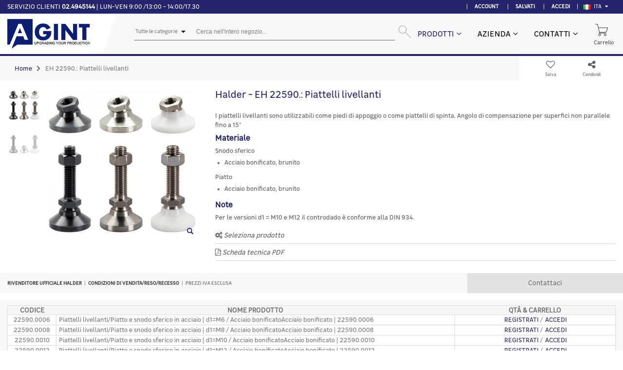

--- FILE ---
content_type: text/html; charset=UTF-8
request_url: https://shop.agint.com/it/eh-22590-piattelli-livellanti.html
body_size: 17106
content:
<!DOCTYPE html>
<html lang="it">
<head>
<meta http-equiv="Content-Type" content="text/html; charset=utf-8" />
<title>EH 22590.: Piattelli livellanti</title>
<meta name="description" content="AGINT distribuisce una vasta gamma di componenti e sistemi tecnologicamente avanzati, destinati alla costruzione di attrezzature, macchine e dispositivi per l’industria meccanica." />
<meta name="keywords" content="agint, costruzione di attrezzature per l’industria meccanica, costruzione di macchine per l’industria meccanica, costruzione di dispositivi per l’industria meccanica" />
<meta name="robots" content="INDEX,FOLLOW" />
	
<meta name="viewport" content="width=device-width, initial-scale=1.0"/>
<link rel="icon" href="https://shop.agint.com/media/favicon/default/favicon_agint.png" type="image/x-icon" />
<link rel="shortcut icon" href="https://shop.agint.com/media/favicon/default/favicon_agint.png" type="image/x-icon" />

<link rel="stylesheet" href='//fonts.googleapis.com/css?family=Open+Sans%3A300%2C300italic%2C400%2C400italic%2C600%2C600italic%2C700%2C700italic%2C800%2C800italic&subset=latin' type='text/css' />
<link href='//fonts.googleapis.com/css?family=Shadows+Into+Light' rel='stylesheet' type='text/css'/>
<link href="https://fonts.googleapis.com/css?family=Oswald:300,400,700" rel="stylesheet">
<link href="https://fonts.googleapis.com/css?family=Poppins" rel="stylesheet">
<link rel="stylesheet" type="text/css" href="https://shop.agint.com/js/smartwave/jquery/jquery-ui.min.css" />
<link rel="stylesheet" type="text/css" href="https://shop.agint.com/js/smartwave/ajaxcart/ajaxaddto.css" />
<link rel="stylesheet" type="text/css" href="https://shop.agint.com/js/calendar/calendar-win2k-1.css" />
<link rel="stylesheet" type="text/css" href="https://shop.agint.com/js/smartwave/jquery/plugins/etalage/etalage.css" />
<link rel="stylesheet" type="text/css" href="https://shop.agint.com/js/smartwave/bootstrap/css/bootstrap.min.css" />
<link rel="stylesheet" type="text/css" href="https://shop.agint.com/js/smartwave/bootstrap/css/bootstrap-theme.min.css" />
<link rel="stylesheet" type="text/css" href="https://shop.agint.com/js/smartwave/jquery/plugins/owl-carousel/owl.carousel.css" />
<link rel="stylesheet" type="text/css" href="https://shop.agint.com/js/smartwave/jquery/plugins/owl-carousel/owl.theme.css" />
<link rel="stylesheet" type="text/css" href="https://shop.agint.com/js/smartwave/jquery/plugins/owl-carousel/owl.transitions.css" />
<link rel="stylesheet" type="text/css" href="https://shop.agint.com/js/smartwave/jquery/plugins/selectbox/selectbox.css" />
<link rel="stylesheet" type="text/css" href="https://shop.agint.com/skin/frontend/base/default/css/widgets.css" media="all" />
<link rel="stylesheet" type="text/css" href="https://shop.agint.com/skin/frontend/base/default/css/mirasvit_searchindex.css" media="all" />
<link rel="stylesheet" type="text/css" href="https://shop.agint.com/skin/frontend/agint/agint/aw_blog/css/style.css" media="all" />
<link rel="stylesheet" type="text/css" href="https://shop.agint.com/skin/frontend/agint/agint/popup/css/style.css" media="all" />
<link rel="stylesheet" type="text/css" href="https://shop.agint.com/skin/frontend/base/default/dfsolution/manufacturer/manufacturer.css" media="all" />
<link rel="stylesheet" type="text/css" href="https://shop.agint.com/skin/frontend/base/default/css/mirasvit/searchautocomplete/amazon.css" media="all" />
<link rel="stylesheet" type="text/css" href="https://shop.agint.com/skin/frontend/agint/agint/css/configurableswatches.css" media="all" />
<link rel="stylesheet" type="text/css" href="https://shop.agint.com/skin/frontend/agint/default/fancybox/css/jquery.fancybox.css" media="all" />
<link rel="stylesheet" type="text/css" href="https://shop.agint.com/skin/frontend/agint/default/catalogcategorysearch/catalogcategorysearch.css" media="all" />
<link rel="stylesheet" type="text/css" href="https://shop.agint.com/skin/frontend/agint/default/filterproducts/css/style.css" media="all" />
<link rel="stylesheet" type="text/css" href="https://shop.agint.com/skin/frontend/agint/agint/megamenu/css/font-awesome.min.css" media="all" />
<link rel="stylesheet" type="text/css" href="https://shop.agint.com/skin/frontend/agint/agint/megamenu/css/megamenu.css" media="all" />
<link rel="stylesheet" type="text/css" href="https://shop.agint.com/skin/frontend/agint/agint/megamenu/css/megamenu_responsive.css" media="all" />
<link rel="stylesheet" type="text/css" href="https://shop.agint.com/skin/frontend/agint/default/quickview/css/styles.css" media="all" />
<link rel="stylesheet" type="text/css" href="https://shop.agint.com/skin/frontend/agint/agint/socialfeeds/css/style.css" media="all" />
<link rel="stylesheet" type="text/css" href="https://shop.agint.com/skin/frontend/agint/default/socialicons/css/styles.css" media="all" />
<link rel="stylesheet" type="text/css" href="https://shop.agint.com/skin/frontend/agint/agint/css/animate.css" media="all" />
<link rel="stylesheet" type="text/css" href="https://shop.agint.com/skin/frontend/agint/agint/icons/css/porto.css" media="all" />
<link rel="stylesheet" type="text/css" href="https://shop.agint.com/skin/frontend/agint/agint/icons/css/animation.css" media="all" />
<link rel="stylesheet" type="text/css" href="https://shop.agint.com/skin/frontend/agint/agint/css/local.css" media="all" />
<link rel="stylesheet" type="text/css" href="https://shop.agint.com/skin/frontend/agint/agint/css/responsive.css" media="all" />
<link rel="stylesheet" type="text/css" href="https://shop.agint.com/skin/frontend/agint/agint/css/layout_1280.css" media="all" />
<link rel="stylesheet" type="text/css" href="https://shop.agint.com/skin/frontend/agint/agint/css/disable_border_radius.css" media="all" />
<link rel="stylesheet" type="text/css" href="https://shop.agint.com/skin/frontend/agint/agint/css/configed/design_it.css" media="all" />
<link rel="stylesheet" type="text/css" href="https://shop.agint.com/skin/frontend/agint/agint/css/configed/settings_it.css" media="all" />
<link rel="stylesheet" type="text/css" href="https://shop.agint.com/skin/frontend/agint/agint/css/custom.css" media="all" />
<link rel="stylesheet" type="text/css" href="https://shop.agint.com/skin/frontend/agint/agint/css/agint.css" media="all" />
<link rel="stylesheet" type="text/css" href="https://shop.agint.com/skin/frontend/agint/agint/css/print.css" media="print" />
<script type="text/javascript" src="https://shop.agint.com/js/prototype/prototype.js"></script>
<script type="text/javascript" src="https://shop.agint.com/js/lib/ccard.js"></script>
<script type="text/javascript" src="https://shop.agint.com/js/prototype/validation.js"></script>
<script type="text/javascript" src="https://shop.agint.com/js/scriptaculous/builder.js"></script>
<script type="text/javascript" src="https://shop.agint.com/js/scriptaculous/effects.js"></script>
<script type="text/javascript" src="https://shop.agint.com/js/scriptaculous/dragdrop.js"></script>
<script type="text/javascript" src="https://shop.agint.com/js/scriptaculous/controls.js"></script>
<script type="text/javascript" src="https://shop.agint.com/js/scriptaculous/slider.js"></script>
<script type="text/javascript" src="https://shop.agint.com/js/varien/js.js"></script>
<script type="text/javascript" src="https://shop.agint.com/js/varien/form.js"></script>
<script type="text/javascript" src="https://shop.agint.com/js/varien/menu.js"></script>
<script type="text/javascript" src="https://shop.agint.com/js/mage/translate.js"></script>
<script type="text/javascript" src="https://shop.agint.com/js/mage/cookies.js"></script>
<script type="text/javascript" src="https://shop.agint.com/js/prototype/effects.js"></script>
<script type="text/javascript" src="https://shop.agint.com/js/prototype/window.js"></script>
<script type="text/javascript" src="https://shop.agint.com/js/popup/popup.js"></script>
<script type="text/javascript" src="https://shop.agint.com/js/mirasvit/core/jquery.min.js"></script>
<script type="text/javascript" src="https://shop.agint.com/js/mirasvit/core/underscore.js"></script>
<script type="text/javascript" src="https://shop.agint.com/js/mirasvit/core/backbone.js"></script>
<script type="text/javascript" src="https://shop.agint.com/js/mirasvit/code/searchautocomplete/form.js"></script>
<script type="text/javascript" src="https://shop.agint.com/js/mirasvit/code/searchautocomplete/autocomplete.js"></script>
<script type="text/javascript" src="https://shop.agint.com/js/smartwave/jquery/jquery-1.11.3.min.js"></script>
<script type="text/javascript" src="https://shop.agint.com/js/smartwave/jquery/jquery-migrate-1.2.1.min.js"></script>
<script type="text/javascript" src="https://shop.agint.com/js/smartwave/jquery/jquery-noconflict.js"></script>
<script type="text/javascript" src="https://shop.agint.com/js/smartwave/jquery/jquery-ui.min.js"></script>
<script type="text/javascript" src="https://shop.agint.com/js/smartwave/jquery/plugins/fancybox/js/jquery.fancybox.js"></script>
<script type="text/javascript" src="https://shop.agint.com/js/smartwave/ajaxcart/ajaxaddto.js"></script>
<script type="text/javascript" src="https://shop.agint.com/js/varien/product.js"></script>
<script type="text/javascript" src="https://shop.agint.com/js/varien/configurable.js"></script>
<script type="text/javascript" src="https://shop.agint.com/js/calendar/calendar.js"></script>
<script type="text/javascript" src="https://shop.agint.com/js/calendar/calendar-setup.js"></script>
<script type="text/javascript" src="https://shop.agint.com/js/smartwave/jquery/plugins/etalage/jquery.etalage.min.js"></script>
<script type="text/javascript" src="https://shop.agint.com/js/smartwave/jquery/plugins/etalage/jquery.zoom.min.js"></script>
<script type="text/javascript" src="https://shop.agint.com/js/varien/product_options.js"></script>
<script type="text/javascript" src="https://shop.agint.com/js/smartwave/jquery/plugins/fancybox/js/jquery.mousewheel-3.0.6.pack.js"></script>
<script type="text/javascript" src="https://shop.agint.com/js/smartwave/jquery/plugins/selectbox/jquery.selectbox.js"></script>
<script type="text/javascript" src="https://shop.agint.com/js/smartwave/jquery/plugins/parallax/jquery.stellar.min.js"></script>
<script type="text/javascript" src="https://shop.agint.com/js/smartwave/jquery/plugins/parallax/jquery.parallax.js"></script>
<script type="text/javascript" src="https://shop.agint.com/js/smartwave/jquery/plugins/lazyload/jquery.lazyload.min.js"></script>
<script type="text/javascript" src="https://shop.agint.com/js/smartwave/jquery/jquery.cookie.js"></script>
<script type="text/javascript" src="https://shop.agint.com/js/smartwave/jquery/plugins/owl-carousel/owl.carousel.min.js"></script>
<script type="text/javascript" src="https://shop.agint.com/js/smartwave/bootstrap/js/bootstrap.min.js"></script>
<script type="text/javascript" src="https://shop.agint.com/skin/frontend/agint/agint/js/lib/imagesloaded.js"></script>
<script type="text/javascript" src="https://shop.agint.com/skin/frontend/agint/agint/js/configurableswatches/app.js"></script>
<script type="text/javascript" src="https://shop.agint.com/skin/frontend/agint/agint/megamenu/js/megamenu.js"></script>
<script type="text/javascript" src="https://shop.agint.com/skin/frontend/base/default/js/bundle.js"></script>
<script type="text/javascript" src="https://shop.agint.com/skin/frontend/agint/agint/quickview/js/sw_quickview.js"></script>
<script type="text/javascript" src="https://shop.agint.com/skin/frontend/agint/default/socialfeeds/js/twitterfetcher.js"></script>
<script type="text/javascript" src="https://shop.agint.com/skin/frontend/agint/agint/js/wow.min.js"></script>
<script type="text/javascript" src="https://shop.agint.com/skin/frontend/agint/agint/js/porto.js"></script>
<link rel="canonical" href="https://shop.agint.com/it/eh-22590-piattelli-livellanti.html" />
<!--[if gt IE 7]>
<link rel="stylesheet" type="text/css" href="https://shop.agint.com/skin/frontend/agint/agint/css/styles-ie.css" media="all" />
<![endif]-->
<!--[if lt IE 7]>
<script type="text/javascript" src="https://shop.agint.com/js/lib/ds-sleight.js"></script>
<script type="text/javascript" src="https://shop.agint.com/skin/frontend/base/default/js/ie6.js"></script>
<![endif]-->
<!--[if lt IE 9]>
<script type="text/javascript" src="https://shop.agint.com/js/smartwave/respond.min.js"></script>
<![endif]-->

<script type="text/javascript">
//<![CDATA[
Mage.Cookies.path     = '/';
Mage.Cookies.domain   = '.shop.agint.com';
//]]>
</script>

<script type="text/javascript">
//<![CDATA[
optionalZipCountries = ["IE","PA","HK","MO"];
//]]>
</script>
<script type="text/javascript">
	jQuery(function($){
		var scrolled = false;
		$(window).scroll(function(){
			    if(140<$(window).scrollTop() && !scrolled){
                    if(!$('.header-container .menu-wrapper .mini-cart').length && !$('.header-container .menu-wrapper .sticky-logo').length){
				    $('.header-container').addClass("sticky-header");
				    var minicart = $('.header-container .mini-cart').html();
				    $('.header-container .menu-wrapper').append('<div class="mini-cart">'+minicart+'</div>');
                                    var logo_image = $('<div>').append($('.header-container .header > .logo').clone()).html();
                    $('.header-container .menu-wrapper').prepend('<div class="sticky-logo">'+logo_image+'</div>');
                                        $(".sticky-logo img").attr("src","https://shop.agint.com/skin/frontend/agint/agint/images/agint_logo2.svg");
                    $('.header-container.type15.sticky-header .header > .logo img').addClass("hide");
                    $('.header-container.type15.sticky-header .header > .logo img.sticky-logo-image').remove();
                    $('.header-container.type15.sticky-header .header > .logo').append('<img src="https://shop.agint.com/skin/frontend/agint/agint/images/agint_logo2.svg" class="sticky-logo-image" alt="Sticky Logo"/>');
                                    				    $('.header-container .header-wrapper > div').each(function(){
					    if($(this).hasClass("container")){
						    $(this).addClass("already");
					    } else {
						    $(this).addClass("container");
					    }
				    });
				    scrolled = true;
                    }
			    }
			    if(140>=$(window).scrollTop() && scrolled){
				    $('.header-container').removeClass("sticky-header");
				    $('.header-container .menu-wrapper .mini-cart').remove();
                                    $('.header-container .menu-wrapper > .sticky-logo').remove();
                    $('.header-container.type15 .header > .logo img.sticky-logo-image').remove();
                    $('.header-container.type15 .header > .logo img').removeClass("hide");
                				    scrolled = false;
				    $('.header-container .header-wrapper > div').each(function(){
					    if($(this).hasClass("already")){
						    $(this).removeClass("already");
					    } else {
						    $(this).removeClass("container");
					    }
				    });
			    }
		});
	});
</script><script type="text/javascript">
//<![CDATA[
	if (typeof EM == 'undefined') EM = {};
	EM.Quickview = {
		QS_FRM_WIDTH    :"1000",
		QS_FRM_HEIGHT   : "730"
	};
//]]	
</script> 
    <script>var EnableOptOut = false;</script>
      

      <script type="text/javascript">

          if (typeof(jQuery) == 'undefined') {
              document.write("<script type='text/javascript' src='//ajax.googleapis.com/ajax/libs/jquery/1.8.0/jquery.min.js' async></scr" + "ipt>");
          }
          if(EnableOptOut){
              // Set to the same value as the web property used on the site
              var gaProperty = 'UA-84468544-1';

              // Disable tracking if the opt-out cookie exists.
              var disableStr = "ga-disable-" + gaProperty;
              if (document.cookie.indexOf(disableStr + "=true") > -1) {
                  window[disableStr] = true;
              }

              // Opt-out function
              function gaOptout() {
                  var expDate = new Date;
                  expDate.setMonth(expDate.getMonth() + 26);
                  document.cookie = disableStr + "=true; expires="+expDate.toGMTString()+";path=/";
                  window[disableStr] = true;
              }
          }
      </script>


      <!-- Start Google Tag Manager GA4 -->
<!-- Google Tag Manager -->
<script>(function(w,d,s,l,i){w[l]=w[l]||[];w[l].push({'gtm.start':
new Date().getTime(),event:'gtm.js'});var f=d.getElementsByTagName(s)[0],
j=d.createElement(s),dl=l!='dataLayer'?'&l='+l:'';j.async=true;j.src=
'https://www.googletagmanager.com/gtm.js?id='+i+dl;f.parentNode.insertBefore(j,f);
})(window,document,'script','dataLayer','GTM-5LRXHVF');</script>
<!-- End Google Tag Manager -->
            <!-- end Google Tag Manager GA4 -->

      <script type="text/javascript">

                    //tvc_threshold = '';
          //exec_tvc_t_sth = true;

          
          
          
          




          
          var productObject = {};

                              productObject = {
              'sku': 'pg310',
              'Name': 'EH 22590.: Piattelli livellanti',
              'Price': '0',
              'categories': 'Halder,Normalizzati,Ultime Novità - Home,Componenti per macchine e attrezzature',
              'visibility': '4',
              'instock': "1",
              'stock': "0.0000"
          }
          exec_tvc_t_ppv = true;

          window.dataLayer = window.dataLayer || [];
          function gtag(){dataLayer.push(arguments);}
          gtag('js', new Date());
          gtag('config', 'G-72Q0YVBGY7');
          gtag("event", "view_item", {
              currency: "EUR",
              value: 0,
              items: [
                  {
                      item_id: "pg310",
                      item_name: "EH 22590.: Piattelli livellanti",
                      affiliation: "",
                      coupon: "",
                      currency: "EUR",
                      discount: 0,
                      index: 0,
                      item_brand: "Halder",
                      item_category: "Halder",
                      item_category2: "Normalizzati",
                      item_category3: "Ultime Novità - Home",
                      item_category4: "Componenti per macchine e attrezzature",
                      item_category5: "",
                      item_list_id: "",
                      item_list_name: "",
                      item_variant: "",
                      location_id: "",
                      price: 0.00,
                      quantity: 1
                  }
              ]
          });

          

                          </script>
  <script type="text/javascript">//<![CDATA[
        var Translator = new Translate({"HTML tags are not allowed":"I tag HTML non sono permessi","Please select an option.":"Selezionare una opzione.","This is a required field.":"Questo \u00e8 un campo obbligatorio.","Please enter a valid number in this field.":"Inserire un numero valido in questo campo.","The value is not within the specified range.":"Il valore non \u00e8 compreso nell\\'intervallo specificato.","Please use numbers only in this field. Please avoid spaces or other characters such as dots or commas.":"Utilizzare solo numeri in questo campo. Evitare spazi o altri caratteri come punti e virgole.","Please use letters only (a-z or A-Z) in this field.":"Utilizzare solo lettere in questo campo (a-z o A-Z).","Please use only letters (a-z), numbers (0-9) or underscore(_) in this field, first character should be a letter.":"Utilizzare solo lettere (a-z), numeri (0-9) o underscore(_) in questo campo, la prima lettera deve essere una lettera.","Please use only letters (a-z or A-Z) or numbers (0-9) only in this field. No spaces or other characters are allowed.":"Utilizzare solo lettere (a-z o A-Z) o solo numeri (0-9) in questo campo. Non sono permessi spazi o altri caratteri.","Please use only letters (a-z or A-Z) or numbers (0-9) or spaces and # only in this field.":"Utilizzare solo lettere (a-z or A-Z) o numeri (0-9) o spazi o solo # in questo campo.","Please enter a valid phone number. For example (123) 456-7890 or 123-456-7890.":"Inserisci un numero di telefono valido. Per esempio (123) 456-7890 o 123-456-7890.","Please enter a valid fax number. For example (123) 456-7890 or 123-456-7890.":"Inserire un numero di fax valido. Per esempio (123) 456-7890 or 123-456-7890.","Please enter a valid date.":"Inserire una data valida.","The From Date value should be less than or equal to the To Date value.":"Il valore Dalla Data deve essere minore o uguale al valore della Data A.","Please enter a valid email address. For example johndoe@domain.com.":"Inserire un indirizzo email valido. Per esempio johndoe@domain.com.","Please use only visible characters and spaces.":"Utilizzare solo caratteri visibili e spazi.","Please enter 7 or more characters. Password should contain both numeric and alphabetic characters.":"Inserire 7 o pi\u00f9 caratteri. La password dovrebbe contenere sia caratteri numerici che alfabetici.","Please make sure your passwords match.":"Assicurati che le password corrispondano.","Please enter a valid URL. Protocol is required (http:\/\/, https:\/\/ or ftp:\/\/)":"Inserire un URL valido. Il protocollo \u00e8 obbligatorio (http:\/\/, https:\/\/ or ftp:\/\/)","Please enter a valid URL. For example http:\/\/www.example.com or www.example.com":"Inserire un URL valido. Per esempio http:\/\/www.example.com o www.example.com","Please enter a valid URL Key. For example \"example-page\", \"example-page.html\" or \"anotherlevel\/example-page\".":"Inserire un chiave URL valida. Per esempio \"example-page\", \"example-page.html\" o \"anotherlevel\/example-page\".","Please enter a valid XML-identifier. For example something_1, block5, id-4.":"Inserire un identificativo XML valido. Per esempio something_1, block5, id-4.","Please enter a valid social security number. For example 123-45-6789.":"Inserire un numero valido di previdenza sociale. Per esempio 123-45-6789.","Please enter a valid zip code. For example 90602 or 90602-1234.":"Inserire un codice zip valdio. Per esempio 90602 o 90602-1234.","Please enter a valid zip code.":"Inserire codice zip valido.","Please use this date format: dd\/mm\/yyyy. For example 17\/03\/2006 for the 17th of March, 2006.":"Utilizzare questo formato della data: dd\/mm\/yyyy. Per esempio 17\/03\/2006 per il 17 di Marzo, 2006.","Please enter a valid $ amount. For example $100.00.":"Inserire un importo valido di $. Per esempio $100.00.","Please select one of the above options.":"Selezionare una delle opzioni soprastanti.","Please select one of the options.":"Selezionare una delle opzioni.","Please select State\/Province.":"Selezionare Stato\/Provincia.","Please enter a number greater than 0 in this field.":"Insereire un numero maggiore di 0 in questo campo.","Please enter a number 0 or greater in this field.":"Inserire 0 o un numero supereiore in questo campo.","Please enter a valid credit card number.":"Inserire un numero di carta di credito valido.","Credit card number does not match credit card type.":"Il numero della carta di credito non corrisponde al tipo della carta.","Card type does not match credit card number.":"Il tipo di carda non corrisponde con il numero della carta di credito.","Incorrect credit card expiration date.":"Data scadenza carta di credito non corretta.","Please enter a valid credit card verification number.":"Inserire numero di verifica della carta di credito.","Please use only letters (a-z or A-Z), numbers (0-9) or underscore(_) in this field, first character should be a letter.":"In questo campo utilizzare solo lettere (a-z or A-Z), numeri (0-9) o underscore(_), il primo carattere deve essere una lettera.","Please input a valid CSS-length. For example 100px or 77pt or 20em or .5ex or 50%.":"Inserire una lunghezza CSS valida. Per esempio 100px o 77pt or 20em o .5ex or 50%.","Text length does not satisfy specified text range.":"La lunghezza del testo non rispetta la lunghezza specificata.","Please enter a number lower than 100.":"Inserire un numero minore di 100.","Please select a file":"Seleziona un file","Please enter issue number or start date for switch\/solo card type.":"Si prega di inserrie il numero di rilascio o la data di inizio per switch\/solo tipo della carta.","Please wait, loading...":"Attendere prego, caricamento...","This date is a required value.":"Questa data \u00e8 un valore obbligatorio.","Please enter a valid day (1-%d).":"Inserisci un giorno valido (1-%d).","Please enter a valid month (1-12).":"Inserire mese (1-12).","Please enter a valid year (1900-%d).":"Inserire anno (1900-%d).","Please enter a valid full date":"Inserire una data completa valida","Please enter a valid date between %s and %s":"Inserire una data valida tra %s e %s","Please enter a valid date equal to or greater than %s":"Inserire una data valida uguale o maggiore di %s","Please enter a valid date less than or equal to %s":"Inserire una data valida inferiore o uguale a %s","Complete":"Completo","Add Products":"Aggiungi prodotti","Please choose to register or to checkout as a guest":"Scegliere se registrarsi o fare il checkout come ospite","Your order cannot be completed at this time as there is no shipping methods available for it. Please make necessary changes in your shipping address.":"Il tuo ordine non pu\u00f2 essere completato in questo momento perch\u00e9 non ci sono metodi di spedizioni disponibili per esso. Devi modificare il tuo indirizzo di spedizione .","Please specify shipping method.":"Specificare un metodo di spedizione.","Your order cannot be completed at this time as there is no payment methods available for it.":"Il tuo ordine non pu\u00f2 essere completato in questo momento perch\u00e9 non ci sono metodi di pagamento disponibili per esso.","Please specify payment method.":"Specificare un metodo di pagamento.","Yes":"Si","Add to Cart":"Aggiungi al carrello","In Stock":"Disponibile","Out of Stock":"Non disponibile"});
        //]]></script><script type="text/javascript" src="https://app.legalblink.it/api/scripts/lb_cs.js"></script>
<script id="lb_cs" type="text/javascript">lb_cs("64f5846880939c001aa7b0ee");</script>

<script type="text/javascript">
//<![CDATA[
if (typeof dailydealTimeCountersCategory == 'undefined') {
	var dailydealTimeCountersCategory = new Array();
	var i = 0;
}
//]]>
</script>
<!--Porto Magento Theme: v2.4.4-->
<script type="text/javascript" src="//widget.trustpilot.com/bootstrap/v5/tp.widget.bootstrap.min.js" async></script></head>
<body class=" catalog-product-view catalog-product-view product-eh-22590-piattelli-livellanti">
<div class="wrapper">
        <noscript>
        <div class="global-site-notice noscript">
            <div class="notice-inner">
                <p>
                    <strong>JavaScript sembra essere disabilitato nel tuo browser.</strong><br />
                    Devi abilitare JavaScript nel tuo browser per utlizzare le funzioni di questo sito.                </p>
            </div>
        </div>
    </noscript>
    <div class="page">
                <div class="header-container type3">
    <div class="top-links-container">
        <div class="top-links container">
	        <div class="col-sm-6 topdfinfo topdfinfosx">
		        <p>SERVIZIO CLIENTI <a href="tel:+3902.4945144 ">02.4945144 </a> | LUN-VEN 9:00 /13:00 - 14:00/17.30</p>	        </div>
	        <div class="col-sm-6 topdfinfo topdfinfodx">
		        	            
	            	            	            <div class="form-language top-select">
    <select id="select-language" title="La tua Lingua" onchange="window.location.href=this.value" style="width:auto;">
                    <option value="https://shop.agint.com/it/eh-22590-piattelli-livellanti.html?___from_store=it"  data-image="https://shop.agint.com/skin/frontend/agint/agint/images/flags/it.png"   selected="selected">Ita</option>
                    <option value="https://shop.agint.com/en/eh-22590-piattelli-livellanti.html?___from_store=it"  data-image="https://shop.agint.com/skin/frontend/agint/agint/images/flags/en.png"  >Eng</option>
                    <option value="https://shop.agint.com/de/eh-22590-piattelli-livellanti.html?___from_store=it"  data-image="https://shop.agint.com/skin/frontend/agint/agint/images/flags/de.png"  >Ger</option>
                    <option value="https://shop.agint.com/fr/eh-22590-piattelli-livellanti.html?___from_store=it"  data-image="https://shop.agint.com/skin/frontend/agint/agint/images/flags/fr.png"  >Fra</option>
        </select>
    <script type="text/javascript">
        (function($){
            $("#select-language").selectbox();
        })(jQuery);
    </script>
</div>
	            <div class="top-links-area">
	                <div class="top-links-icon"><a href="javascript:void(0)">links</a></div>
	                <ul class="links">
                        <li class="first" ><a href="https://shop.agint.com/it/customer/account/" title="Account" >Account</a></li>
                                <li ><a href="https://shop.agint.com/it/wishlist/" title="SALVATI" >SALVATI</a></li>
                                <li class=" last" ><a href="https://shop.agint.com/it/customer/account/login/" title="Accedi" >Accedi</a></li>
            </ul>
	            </div>
	        </div>
            <div class="clearer"></div>
        </div>
    </div>
    <div class="header container">
	    <div id="logoback"></div>
                <a href="https://shop.agint.com/it/" title="Agint Componenti per l'industria meccanica" class="logo dflogo"><strong>Agint Componenti per l'industria meccanica</strong><img src="https://shop.agint.com/skin/frontend/agint/agint/images/agint_logo_2.png" alt="Agint Componenti per l'industria meccanica" /></a>
                <div class="cart-area">
	        <div class="custom-block">
            	<ul>
	            	<li class="productmenutop firstmenu"><span>PRODOTTI</span></li>
	            	<li class=" firstmenu"><span>AZIENDA</span></li>
	            	<li class=" firstmenu"><span>CONTATTI</span></li>
            	</ul>
            	<div class="megamenudfover" id="megamenudf">
	            	<div class="megadf col-sm-5" id="prodotti">
		            							<strong>PRODOTTI</strong>
						<ul class="category-list">
				            <li class="has-children"><a href="https://shop.agint.com/it/halder.html" >Halder</a><a href="javascript:void(0)" class="plus"></a><ul id="open3-8"><li class="has-children"><a href="https://shop.agint.com/it/halder/normalizzati.html" >Normalizzati</a><a href="javascript:void(0)" class="plus 4"><i id="iconopen4-15" onclick="openthisdf('open4-15');" class="icon-plus-squared"></i></a><ul style="display:none;" id="open4-15"><li class="has-no-children"><a href="https://shop.agint.com/it/halder/normalizzati/componenti-per-macchine-e-attrezzature.html" >Componenti per macchine e attrezzature</a></li><li class="has-no-children"><a href="https://shop.agint.com/it/halder/normalizzati/elementi-di-staffaggio.html" >Elementi di staffaggio</a></li><li class="has-no-children"><a href="https://shop.agint.com/it/halder/normalizzati/elementi-di-comando.html" >Elementi di comando</a></li><li class="has-no-children"><a href="https://shop.agint.com/it/halder/normalizzati/componenti-per-macchine.html" >Componenti per macchine</a></li></ul></li><li class="has-children"><a href="https://shop.agint.com/it/halder/attrezzature-modulari.html" >Attrezzature Modulari</a><a href="javascript:void(0)" class="plus 4"><i id="iconopen4-19" onclick="openthisdf('open4-19');" class="icon-plus-squared"></i></a><ul style="display:none;" id="open4-19"><li class="has-no-children"><a href="https://shop.agint.com/it/halder/attrezzature-modulari/sistemi-di-bloccaggio-multipli.html" >Sistemi di bloccaggio multipli</a></li><li class="has-no-children"><a href="https://shop.agint.com/it/halder/attrezzature-modulari/multi-vice.html" >Multi-Vice</a></li><li class="has-no-children"><a href="https://shop.agint.com/it/halder/attrezzature-modulari/elementi-di-base.html" >Elementi di base</a></li><li class="has-no-children"><a href="https://shop.agint.com/it/halder/attrezzature-modulari/sistemi-di-bloccaggio-e-centraggio.html" >Sistemi di bloccaggio e centraggio</a></li></ul></li><li class="has-children"><a href="https://shop.agint.com/it/halder/prodotti-aeronautici.html" >Prodotti Aeronautici</a><a href="javascript:void(0)" class="plus 4"><i id="iconopen4-20" onclick="openthisdf('open4-20');" class="icon-plus-squared"></i></a><ul style="display:none;" id="open4-20"><li class="has-no-children"><a href="https://shop.agint.com/it/halder/prodotti-aeronautici/imbastitori-autobloccanti.html" >Imbastitori autobloccanti </a></li></ul></li><li class="has-children"><a href="https://shop.agint.com/it/halder/attrezzi-manuali.html" >Attrezzi Manuali</a><a href="javascript:void(0)" class="plus 4"><i id="iconopen4-21" onclick="openthisdf('open4-21');" class="icon-plus-squared"></i></a><ul style="display:none;" id="open4-21"><li class="has-no-children"><a href="https://shop.agint.com/it/halder/attrezzi-manuali/mazzuoli.html" >Mazzuoli</a></li></ul></li></ul></li>				            <script>
					            function openthisdf(idopen){
						            if(jQuery('#icon'+idopen+'').hasClass('icon-plus-squared')) {
							            jQuery('#'+idopen+'').toggle();
							            jQuery('#icon'+idopen+'').removeClass('icon-plus-squared');
							            jQuery('#icon'+idopen+'').addClass('icon-minus-squared');
						            } else {
							            jQuery('#'+idopen+'').toggle();
							            jQuery('#icon'+idopen+'').removeClass('icon-minus-squared');
							            jQuery('#icon'+idopen+'').addClass('icon-plus-squared');
						            }
					            }
				            </script>
				        </ul>
				    </div>
	            	<div class="megadf col-sm-4" id="azienda">
						<strong>AZIENDA</strong>
		            	<ul>
			            	<li><a href="https://shop.agint.com/it/chi-siamo">Chi Siamo</a></li>
			            	<li><a href="https://shop.agint.com/it/storia">Storia</a></li>
			            	<li><a href="https://shop.agint.com/it/presenza-in-tutta-italia">Presenza in tutta Italia</a></li>
		            	</ul>
	            	</div>
	            	<div class="megadf col-sm-3" id="contatti">
						<strong>CONTATTI</strong>
		            	<ul>
			            	<li><a href="https://shop.agint.com/it/contacts/">Dove siamo</a></li>
			            	<li><a href="https://shop.agint.com/it/contacts/">Richiedi Informazioni</a></li>
		            	</ul>
	            	</div>
            	</div>
            	            	            </div>
            <div class="mini-cart">
                    <a href="javascript:void(0)" class="mybag-link"><i class="icon-mini-cart"></i>
    <div class="infotopdficon">Carrello</div>
    <span class="cart-info"><span class="cart-qty">0</span><span>Item(s)</span></span></a>
        <div class="topCartContent block-content theme-border-color">
            <div class="inner-wrapper">                                                                    <p class="cart-empty">
                        Non hai articoli nel carrello.                    </p>
                            </div>
        </div>
<script type="text/javascript">
    jQuery(function($){
        $('.mini-cart').mouseover(function(e){
            $(this).children('.topCartContent').fadeIn(200);
            return false;
        }).mouseleave(function(e){
            $(this).children('.topCartContent').fadeOut(200);
            return false;
        });
    });
</script>
</div>        </div>
        <div class="search-area">
            <a href="javascript:void(0);" class="search-icon"><i class="icon-search"></i></a>
            <form class="searchautocomplete UI-SEARCHAUTOCOMPLETE" action="https://shop.agint.com/it/catalogsearch/result/" method="get"
    data-tip="Cerca nell'intero negozio..."
    data-url="//shop.agint.com/it/searchautocomplete/ajax/get/"
    data-minchars="3"
    data-delay="50"
    data-hide-delay="1000">

    
    <div class="nav">




               <div class="nav-search-in">
                <span class="category-fake UI-CATEGORY-TEXT">Tutte le categorie</span>
                <span class="nav-down-arrow"></span>
                <select name="cat" class="category UI-CATEGORY">
                    <option value="0">Tutte le categorie</option>
                                                        <option value="4" >
                                    Halder                                </option>
                                         </select>
            </div>
        



       
       
        <div class="nav-input UI-NAV-INPUT">
            <input class="input-text UI-SEARCH" type="text" autocomplete="off" name="q" value="" maxlength="128" />
        </div>

        <div class="searchautocomplete-loader UI-LOADER">
            <div id="g01"></div>
            <div id="g02"></div>
            <div id="g03"></div>
            <div id="g04"></div>
            <div id="g05"></div>
            <div id="g06"></div>
            <div id="g07"></div>
            <div id="g08"></div>
        </div>
    </div>
    <div class="nav-submit-button">
        <button type="submit" title="Vai" class="button">&nbsp;</button>
    </div>
    <div style="display:none" class="searchautocomplete-placeholder UI-PLACEHOLDER"></div>
</form>        </div>
        <div class="menu-icon"><a href="javascript:void(0)" title="Menu"><i class="fa fa-bars"></i></a></div>
            </div>
    </div>
<div class="mobile-nav side-block container">
	<div class="header_mob_menu">
		<img src="https://shop.agint.com/skin/frontend/agint/agint/images/agint_logo_2.png" alt="Agint Componenti per l'industria meccanica">
		<img class="close-mobile-nav" src="https://shop.agint.com/media/close.svg">
	</div>
    <div class="menu-all-pages-container">
        <ul class="menu">
                    <li class="">
    <a href="//shop.agint.com/it/">
       <span>Home</span>
    </a>
</li>
<li class="menu-item menu-item-has-children menu-parent-item  " >
<a href="//shop.agint.com/it/halder.html">Halder</a>
<ul>
<li class="menu-item menu-item-has-children menu-parent-item  "><a class="level1" data-id="5" href="//shop.agint.com/it/halder/normalizzati.html"><span>Normalizzati</span></a><ul><li class="menu-item "><a class="level2" data-id="12" href="//shop.agint.com/it/halder/normalizzati/componenti-per-macchine-e-attrezzature.html"><span>Componenti per macchine e attrezzature</span></a></li><li class="menu-item "><a class="level2" data-id="13" href="//shop.agint.com/it/halder/normalizzati/elementi-di-staffaggio.html"><span>Elementi di staffaggio</span></a></li><li class="menu-item "><a class="level2" data-id="14" href="//shop.agint.com/it/halder/normalizzati/elementi-di-comando.html"><span>Elementi di comando</span></a></li><li class="menu-item "><a class="level2" data-id="15" href="//shop.agint.com/it/halder/normalizzati/componenti-per-macchine.html"><span>Componenti per macchine</span></a></li></ul></li><li class="menu-item menu-item-has-children menu-parent-item  "><a class="level1" data-id="6" href="//shop.agint.com/it/halder/attrezzature-modulari.html"><span>Attrezzature Modulari</span></a><ul><li class="menu-item "><a class="level2" data-id="16" href="//shop.agint.com/it/halder/attrezzature-modulari/sistemi-di-bloccaggio-multipli.html"><span>Sistemi di bloccaggio multipli</span></a></li><li class="menu-item "><a class="level2" data-id="17" href="//shop.agint.com/it/halder/attrezzature-modulari/multi-vice.html"><span>Multi-Vice</span></a></li><li class="menu-item "><a class="level2" data-id="18" href="//shop.agint.com/it/halder/attrezzature-modulari/elementi-di-base.html"><span>Elementi di base</span></a></li><li class="menu-item "><a class="level2" data-id="19" href="//shop.agint.com/it/halder/attrezzature-modulari/sistemi-di-bloccaggio-e-centraggio.html"><span>Sistemi di bloccaggio e centraggio</span></a></li></ul></li><li class="menu-item menu-item-has-children menu-parent-item  "><a class="level1" data-id="7" href="//shop.agint.com/it/halder/prodotti-aeronautici.html"><span>Prodotti Aeronautici</span></a><ul><li class="menu-item "><a class="level2" data-id="20" href="//shop.agint.com/it/halder/prodotti-aeronautici/imbastitori-autobloccanti.html"><span>Imbastitori autobloccanti </span></a></li></ul></li><li class="menu-item menu-item-has-children menu-parent-item  "><a class="level1" data-id="8" href="//shop.agint.com/it/halder/attrezzi-manuali.html"><span>Attrezzi Manuali</span></a><ul><li class="menu-item "><a class="level2" data-id="21" href="//shop.agint.com/it/halder/attrezzi-manuali/mazzuoli.html"><span>Mazzuoli</span></a></li></ul></li>
</ul>
</li>

        	        <li class="menu-item menu-account">
	        			        	<a href="https://shop.agint.com/it/customer/account/"><div class="iconatop accountopdf"></div> Account</a>
		        	        </li>
	        <li class="menu-item menu-aiuto">
	        	<a href="https://shop.agint.com/it/faq/"><div class="iconatop faqtopdf"></div> Aiuto</a>
	        </li>
	        <li class="menu-item menu-wishlist">
	        	<a href="https://shop.agint.com/it/wishlist/"><div class="iconatop wishtopdf"></div> Wishlist</a>
	        </li>
        </ul>
    </div>
</div>
<div class="mobile-nav-overlay close-mobile-nav"></div>
<script type="text/javascript">
</script>                <div class="main-container col1-layout">
            <div class="main container">
                <div class="col-main">
                                        <div id="loading-mask">
<div class ="background-overlay"></div>
	<p id="loading_mask_loader" class="loader">
        <i class="ajax-loader large animate-spin"></i>
	</p>
</div>
<div id="after-loading-success-message">
	<div class ="background-overlay"></div>
	<div id="success-message-container" class="loader" >
		<div class="msg-box">Product was successfully added to your shopping cart.</div>
    	<button type="button" name="finish_and_checkout" id="finish_and_checkout" class="button btn-cart" ><span><span>
				Vai al Carrello		</span></span></button>
	<button type="button" name="continue_shopping" id="continue_shopping" class="button btn-cart" >
	<span><span>
				Continua		</span></span></button>
    </div>
</div>	
<script type='text/javascript'>
	jQuery('#finish_and_checkout').click(function(){
        try{
            parent.location.href = 'https://shop.agint.com/it/checkout/cart/';
        }catch(err){
            location.href = 'https://shop.agint.com/it/checkout/cart/';
        }
    });
	jQuery('#continue_shopping').click(function(){
        jQuery('#after-loading-success-message').fadeOut(200);
        clearTimeout(ajaxcart_timer);
        setTimeout(function(){
            jQuery('#after-loading-success-message .timer').text(ajaxcart_sec);
        }, 1000);});
</script><div id="aw_popup_wraper" style="display: none;"></div>
<div id="aw_popup_window" style="display: none;">
    <div id="aw_popup_header">
        <span id="aw_popup_title"></span>
        <img id="aw_popup_close_btn" onclick="Popup.hideWindow();return false;"
             src="https://shop.agint.com/skin/frontend/agint/agint/popup/images/close_label.gif">
    </div>
    <div id="aw_popup_content">
    </div>
</div>

<script type="text/javascript">
    document.observe('dom:loaded', function () {
        var ajaxUrl = 'https://shop.agint.com/it/popup/index/ajax/page/product/';
        if (window.location.href.match('https://') && !ajaxUrl.match('https://')) {
            ajaxUrl = ajaxUrl.replace('http://', 'https://');
        }
        Popup.init(ajaxUrl + 'rand/' + Math.round(Math.random() * 1000000));
    });
</script>
<script type="text/javascript">
    var optionsPrice = new Product.OptionsPrice([]);
</script>
<div id="messages_product_view"></div>
<div class="product-view " >
    <div class="product-essential">
    		<div id="product_addtocart_form">
	        <input name="form_key" type="hidden" value="yyc4Exlrwh0xkFot" />
        <div class="no-display">
            <input type="hidden" name="product" value="11166" />
            <input type="hidden" name="related_product" id="related-products-field" value="" />
        </div>
                <div class="row row_product_shop">
	        <div class="col-md-10 col-sm-12 col-xs-12 breadcrumbs">
		        <div class="col-sm-12 a-left">
    <ul>
                    <li class="home">
                            <a href="https://shop.agint.com/it/" title="Vai alla Home Page">Home</a>
                                        <span class="breadcrumbs-split"><i class="icon-right-open"></i></span>
                        </li>
                    <li class="product">
                            <strong>EH 22590.: Piattelli livellanti</strong>
                                    </li>
            </ul>
</div>
	        </div>
	        <div class="col-md-2 hidden-sm hidden-xs product_action">
		        
<ul class="add-to-links">
    <li><a href="https://shop.agint.com/it/wishlist/index/add/product/11166/form_key/yyc4Exlrwh0xkFot/" onclick="productAddToCartForm.submitLight(this, this.href); return false;" class="link-wishlist"><i class="fa fa-heart-o"></i><span>Salva</span></a></li>
       <li><a href="javascript:void(0);" onclick="openshare();" class="link-share"><i class="fa fa-share-alt"></i><span>Condividi</span></a>
    <div class="shareproductdfdouble" id="shareproductdf">
	    <ul>
		    <li><a href="mailto:?subject=Agint Componenti per l'industria meccanica&body=Ho trovato il prodotto che ti interessava, puoi trovarlo al seguente link : https://shop.agint.com/it/eh-22590-piattelli-livellanti.html" class="link-share"><i class="fa fa-envelope-open"></i><span>Condividi via Mail</span></a></li>
		    <li><a href="whatsapp://send?text=Agint Componenti per l'industria meccanica. Ho trovato il prodotto che ti interessava, puoi trovarlo al seguente link : https://shop.agint.com/it/eh-22590-piattelli-livellanti.html" data-action="share/whatsapp/share" class="link-share"><i class="fa fa-whatsapp"></i><span>Condividi via WhatsApp</span></a></li>
	    </ul>
    </div>
    </li>
</ul>
<script>
	function openshare() {
		if (jQuery('.shareproductdfdouble').hasClass('opendfshare')) {
			jQuery('.shareproductdfdouble').removeClass('opendfshare');
		} else {
			jQuery('.shareproductdfdouble').addClass('opendfshare');
		}
	}
</script>	        </div>
	        <div class="clearfix"></div>
	        <div class="row row_product_details">
		    	            <div class="product-img-box col-md-4 col-sm-12 col-xs-12">
		    	                <ul id="etalage_ZDNiOTYxOTYwNzIwYjRkYzdkNWM1YmQ3M2YyYThkYjQ">
        <li>
                <a rel="gallery" class="fancy-images fancy-images_ZDNiOTYxOTYwNzIwYjRkYzdkNWM1YmQ3M2YyYThkYjQ" href="https://shop.agint.com/media/catalog/product/cache/1/thumbnail/600x/17f82f742ffe127f42dca9de82fb58b1/I/M/IM0007297_Foto_ArtGrp.jpg"><span class="glyphicon glyphicon-search"></span></a>
        <img class="etalage_thumb_image" src="https://shop.agint.com/media/catalog/product/cache/1/thumbnail/600x/17f82f742ffe127f42dca9de82fb58b1/I/M/IM0007297_Foto_ArtGrp.jpg" alt=""/>
        <img class="etalage_source_image" src="https://shop.agint.com/media/catalog/product/cache/1/thumbnail/100x100/9df78eab33525d08d6e5fb8d27136e95/I/M/IM0007297_Foto_ArtGrp.jpg" alt=""/>
    </li>
            <li>
                <a rel="gallery" class="fancy-images fancy-images_ZDNiOTYxOTYwNzIwYjRkYzdkNWM1YmQ3M2YyYThkYjQ" href="https://shop.agint.com/media/catalog/product/cache/1/thumbnail/600x/17f82f742ffe127f42dca9de82fb58b1/I/M/IM0009276_Foto_Uebersicht.jpg"><span class="glyphicon glyphicon-search"></span></a>
        <img class="etalage_thumb_image" src="https://shop.agint.com/media/catalog/product/cache/1/thumbnail/600x/17f82f742ffe127f42dca9de82fb58b1/I/M/IM0009276_Foto_Uebersicht.jpg" alt=""/>
        <img class="etalage_source_image" src="https://shop.agint.com/media/catalog/product/cache/1/thumbnail/100x100/9df78eab33525d08d6e5fb8d27136e95/I/M/IM0009276_Foto_Uebersicht.jpg" alt=""/>
    </li>
    </ul>
<div class="etalage-control">
    <a href="javascript:void(0)" class="etalage-prev"><i class="icon-angle-left"></i></a>
    <a href="javascript:void(0)" class="etalage-next"><i class="icon-angle-right"></i></a>
</div>
<div class="product-view-zoom-area">
</div>
<script type="text/javascript">
    var zoom_enabled = false;
    var zoom_type = 0;
    jQuery(document).ready(function(){
        reloadEtalage();
                setTimeout(function(){reloadEtalage();}, 500);
        jQuery(window).resize(function(e){
            reloadEtalage();
            var width = jQuery(this).width();
        });
        jQuery('.etalage-prev').on('click', function(){ etalage_ZDNiOTYxOTYwNzIwYjRkYzdkNWM1YmQ3M2YyYThkYjQ_previous(); });
        jQuery('.etalage-next').on('click', function(){ etalage_ZDNiOTYxOTYwNzIwYjRkYzdkNWM1YmQ3M2YyYThkYjQ_next(); });
        jQuery("a.fancy-images_ZDNiOTYxOTYwNzIwYjRkYzdkNWM1YmQ3M2YyYThkYjQ").fancybox();
        function reloadEtalage(){
            var src_img_width = 600;
            var src_img_height = "auto";
            var ratio_width = 600;
            var ratio_height = 600;
            var width, height, thumb_position, small_thumb_count;
            small_thumb_count = 4;
                        width = (jQuery(".product-view .product-img-box").width()-15)*small_thumb_count/(small_thumb_count+1);
            height = width*ratio_height/ratio_width;
                        thumb_position = "left";
                        if(jQuery(window).width()<768){
                width = jQuery(".product-view .product-img-box").width()-8;
                height = "auto";
                thumb_position = "bottom";
            }
                        
            jQuery('#etalage_ZDNiOTYxOTYwNzIwYjRkYzdkNWM1YmQ3M2YyYThkYjQ').etalage({
                thumb_image_width: width,
                thumb_image_height: height,
                source_image_width: src_img_width,
                source_image_height: src_img_height,
                zoom_area_width: width,
                zoom_area_height: height,
                zoom_enable: false,
                small_thumbs:small_thumb_count,
                smallthumb_hide_single: false,
                smallthumbs_position: thumb_position,
                small_thumbs_width_offset: 0,
                show_icon: false,
                autoplay: false
            });
            if(jQuery(window).width()<768){
				var first_img = jQuery("#etalage_ZDNiOTYxOTYwNzIwYjRkYzdkNWM1YmQ3M2YyYThkYjQ img.etalage_thumb_image").first();
				var tmp_img = jQuery('<img src="" alt=""/>');
				tmp_img.attr("src",first_img.attr("src"));
				tmp_img.unbind("load");
				tmp_img.bind("load",function(){
					jQuery("#etalage_ZDNiOTYxOTYwNzIwYjRkYzdkNWM1YmQ3M2YyYThkYjQ").height(Math.round(width*this.naturalHeight/this.naturalWidth+8)+"px");
				});
				jQuery('#etalage_ZDNiOTYxOTYwNzIwYjRkYzdkNWM1YmQ3M2YyYThkYjQ').removeClass("vertical");
				jQuery(".product-view .product-img-box li.etalage_thumb").css({left:0});
			}
                        jQuery('#etalage_ZDNiOTYxOTYwNzIwYjRkYzdkNWM1YmQ3M2YyYThkYjQ').addClass("vertical");
                    }
    });
</script>
<div class="clear"></div>
	            </div>
	        	            <div class="product_short_info col-md-8 col-sm-12 col-xs-12">
		    					<h1 >Halder - EH 22590.: Piattelli livellanti</h1>
						                    <div class="short-description grouped_style">
	                        <div class="std" itemprop="description">
		                    	<p>I piattelli livellanti sono utilizzabili come piedi di appoggio o come piattelli di spinta. Angolo di compensazione per superfici non parallele fino a 15°</p><p><b>Materiale</b></p><p>Snodo sferico</p><ul><li>Acciaio bonificato, brunito</li></ul><p>Piatto</p><ul><li>Acciaio bonificato, brunito</li></ul><p><b>Note</b></p><p>Per le versioni d1 = M10 e M12 il controdado è conforme alla DIN 934.</p>		                   	</div>
	                    </div>		            
		            	                <div class="goto_details" onclick="jQuery('html, body').animate({scrollTop: jQuery('#super-product-table').offset().top-120}, 500);">
		                			            	<i class="fa fa-cogs"></i> Seleziona prodotto			            	                </div>
	                		                <div class="pdf_sheet">
			                <a href="https://shop.agint.com/media/import/document/Datenblatt_ArtGrp/it/EH22590_1__pg310__it.pdf" target="_blank">
				                <i class="fa fa-file-pdf-o"></i> Scheda tecnica PDF				            </a>
		                </div>
		            	                	                
	            </div>
	            	            <div class="clearfix"></div>
		        <div class="hidden-lg hidden-md visible-sm visible-xs col-sm-12 product_action">
			        
<ul class="add-to-links">
    <li><a href="https://shop.agint.com/it/wishlist/index/add/product/11166/form_key/yyc4Exlrwh0xkFot/" onclick="productAddToCartForm.submitLight(this, this.href); return false;" class="link-wishlist"><i class="fa fa-heart-o"></i><span>Salva</span></a></li>
       <li><a href="javascript:void(0);" onclick="openshare();" class="link-share"><i class="fa fa-share-alt"></i><span>Condividi</span></a>
    <div class="shareproductdfdouble" id="shareproductdf">
	    <ul>
		    <li><a href="mailto:?subject=Agint Componenti per l'industria meccanica&body=Ho trovato il prodotto che ti interessava, puoi trovarlo al seguente link : https://shop.agint.com/it/eh-22590-piattelli-livellanti.html" class="link-share"><i class="fa fa-envelope-open"></i><span>Condividi via Mail</span></a></li>
		    <li><a href="whatsapp://send?text=Agint Componenti per l'industria meccanica. Ho trovato il prodotto che ti interessava, puoi trovarlo al seguente link : https://shop.agint.com/it/eh-22590-piattelli-livellanti.html" data-action="share/whatsapp/share" class="link-share"><i class="fa fa-whatsapp"></i><span>Condividi via WhatsApp</span></a></li>
	    </ul>
    </div>
    </li>
</ul>
<script>
	function openshare() {
		if (jQuery('.shareproductdfdouble').hasClass('opendfshare')) {
			jQuery('.shareproductdfdouble').removeClass('opendfshare');
		} else {
			jQuery('.shareproductdfdouble').addClass('opendfshare');
		}
	}
</script>		        </div>	            
	        </div>
	        <div class="clearfix"></div>
	        <div class="col-md-9 col-sm-12 col-xs-12 links_section">
		        <ul class="product_links">
			        <li class="stronger"><a href="#">Rivenditore Ufficiale Halder</a></li>
			        <li class="stronger"><a href="#">Condizioni di Vendita/Reso/Recesso</a></li>
			        <li><a href="#">Prezzi iva Esclusa</a></li>
		        </ul>
	        </div>
	        <div class="col-md-3 col-sm-12 faq_section">
		        <a href="https://shop.agint.com/it/contacts/">
			        Contattaci		        </a>
	        </div>
	        	        <div class="product-shop col-md-12 col-sm-12 col-xs-12">
                
                                <div class="product-info">
                    <div >
                        <table class="data-table grouped-items-table" id="super-product-table">
    <col />
    <col />
    <col width="1" />
    <thead>
	    
	        <th class="a-center skugrup">Codice</th>
            <th class="a-center nomegrup">Nome prodotto</th>
            <th class="a-center qtygrup">Qtà & Carrello</th>
          </thead>
    <tbody>
                				            <tr>
			            <td class="a-center skugrup">
				            22590.0006			            </td>
			            <td class="a-left nomegrup">
				            			            Piattelli livellanti/Piatto e snodo sferico in acciaio | d1=M6 / Acciaio bonificatoAcciaio bonificato | 22590.0006</td>
			            			            <td class="a-center qtygrup">
                </div>

		            <a href="https://shop.agint.com/it/customer/account/create/" target="_blank" class="register" title="Registrati">
			            <span>&nbsp;REGISTRATI</span>
			        </a>
			        /
			        <a href="https://shop.agint.com/it/customer/account/login/" target="_blank" class="login" title="Accedi">
			            <span>&nbsp;ACCEDI</span>
			        </a>
			        </form>
            </td>
                    </tr>

				            				            <tr>
			            <td class="a-center skugrup">
				            22590.0008			            </td>
			            <td class="a-left nomegrup">
				            			            Piattelli livellanti/Piatto e snodo sferico in acciaio | d1=M8 / Acciaio bonificatoAcciaio bonificato | 22590.0008</td>
			            			            <td class="a-center qtygrup">
                </div>

		            <a href="https://shop.agint.com/it/customer/account/create/" target="_blank" class="register" title="Registrati">
			            <span>&nbsp;REGISTRATI</span>
			        </a>
			        /
			        <a href="https://shop.agint.com/it/customer/account/login/" target="_blank" class="login" title="Accedi">
			            <span>&nbsp;ACCEDI</span>
			        </a>
			        </form>
            </td>
                    </tr>

				            				            <tr>
			            <td class="a-center skugrup">
				            22590.0010			            </td>
			            <td class="a-left nomegrup">
				            			            Piattelli livellanti/Piatto e snodo sferico in acciaio | d1=M10 / Acciaio bonificatoAcciaio bonificato | 22590.0010</td>
			            			            <td class="a-center qtygrup">
                </div>

		            <a href="https://shop.agint.com/it/customer/account/create/" target="_blank" class="register" title="Registrati">
			            <span>&nbsp;REGISTRATI</span>
			        </a>
			        /
			        <a href="https://shop.agint.com/it/customer/account/login/" target="_blank" class="login" title="Accedi">
			            <span>&nbsp;ACCEDI</span>
			        </a>
			        </form>
            </td>
                    </tr>

				            				            <tr>
			            <td class="a-center skugrup">
				            22590.0012			            </td>
			            <td class="a-left nomegrup">
				            			            Piattelli livellanti/Piatto e snodo sferico in acciaio | d1=M12 / Acciaio bonificatoAcciaio bonificato | 22590.0012</td>
			            			            <td class="a-center qtygrup">
                </div>

		            <a href="https://shop.agint.com/it/customer/account/create/" target="_blank" class="register" title="Registrati">
			            <span>&nbsp;REGISTRATI</span>
			        </a>
			        /
			        <a href="https://shop.agint.com/it/customer/account/login/" target="_blank" class="login" title="Accedi">
			            <span>&nbsp;ACCEDI</span>
			        </a>
			        </form>
            </td>
                    </tr>

				            				            <tr>
			            <td class="a-center skugrup">
				            22590.0016			            </td>
			            <td class="a-left nomegrup">
				            			            Piattelli livellanti/Piatto e snodo sferico in acciaio | d1=M16 / Acciaio bonificatoAcciaio bonificato | 22590.0016</td>
			            			            <td class="a-center qtygrup">
                </div>

		            <a href="https://shop.agint.com/it/customer/account/create/" target="_blank" class="register" title="Registrati">
			            <span>&nbsp;REGISTRATI</span>
			        </a>
			        /
			        <a href="https://shop.agint.com/it/customer/account/login/" target="_blank" class="login" title="Accedi">
			            <span>&nbsp;ACCEDI</span>
			        </a>
			        </form>
            </td>
                    </tr>

				            				            <tr>
			            <td class="a-center skugrup">
				            22590.0020			            </td>
			            <td class="a-left nomegrup">
				            			            Piattelli livellanti/Piatto e snodo sferico in acciaio | d1=M20 / Acciaio bonificatoAcciaio bonificato | 22590.0020</td>
			            			            <td class="a-center qtygrup">
                </div>

		            <a href="https://shop.agint.com/it/customer/account/create/" target="_blank" class="register" title="Registrati">
			            <span>&nbsp;REGISTRATI</span>
			        </a>
			        /
			        <a href="https://shop.agint.com/it/customer/account/login/" target="_blank" class="login" title="Accedi">
			            <span>&nbsp;ACCEDI</span>
			        </a>
			        </form>
            </td>
                    </tr>

				            				            <tr>
			            <td class="a-center skugrup">
				            22590.0024			            </td>
			            <td class="a-left nomegrup">
				            			            Piattelli livellanti/Piatto e snodo sferico in acciaio | d1=M24 / Acciaio bonificatoAcciaio bonificato | 22590.0024</td>
			            			            <td class="a-center qtygrup">
                </div>

		            <a href="https://shop.agint.com/it/customer/account/create/" target="_blank" class="register" title="Registrati">
			            <span>&nbsp;REGISTRATI</span>
			        </a>
			        /
			        <a href="https://shop.agint.com/it/customer/account/login/" target="_blank" class="login" title="Accedi">
			            <span>&nbsp;ACCEDI</span>
			        </a>
			        </form>
            </td>
                    </tr>

				            				            <tr>
			            <td class="a-center skugrup">
				            22590.0206			            </td>
			            <td class="a-left nomegrup">
				            			            Piattelli livellanti/Piatto e snodo sferico in acciaio | d1=M6 / Acciaio inox | 22590.0206</td>
			            			            <td class="a-center qtygrup">
                </div>

		            <a href="https://shop.agint.com/it/customer/account/create/" target="_blank" class="register" title="Registrati">
			            <span>&nbsp;REGISTRATI</span>
			        </a>
			        /
			        <a href="https://shop.agint.com/it/customer/account/login/" target="_blank" class="login" title="Accedi">
			            <span>&nbsp;ACCEDI</span>
			        </a>
			        </form>
            </td>
                    </tr>

				            				            <tr>
			            <td class="a-center skugrup">
				            22590.0208			            </td>
			            <td class="a-left nomegrup">
				            			            Piattelli livellanti/Piatto e snodo sferico in acciaio | d1=M8 / Acciaio inox | 22590.0208</td>
			            			            <td class="a-center qtygrup">
                </div>

		            <a href="https://shop.agint.com/it/customer/account/create/" target="_blank" class="register" title="Registrati">
			            <span>&nbsp;REGISTRATI</span>
			        </a>
			        /
			        <a href="https://shop.agint.com/it/customer/account/login/" target="_blank" class="login" title="Accedi">
			            <span>&nbsp;ACCEDI</span>
			        </a>
			        </form>
            </td>
                    </tr>

				            				            <tr>
			            <td class="a-center skugrup">
				            22590.0210			            </td>
			            <td class="a-left nomegrup">
				            			            Piattelli livellanti/Piatto e snodo sferico in acciaio | d1=M10 / Acciaio inox | 22590.0210</td>
			            			            <td class="a-center qtygrup">
                </div>

		            <a href="https://shop.agint.com/it/customer/account/create/" target="_blank" class="register" title="Registrati">
			            <span>&nbsp;REGISTRATI</span>
			        </a>
			        /
			        <a href="https://shop.agint.com/it/customer/account/login/" target="_blank" class="login" title="Accedi">
			            <span>&nbsp;ACCEDI</span>
			        </a>
			        </form>
            </td>
                    </tr>

				            				            <tr>
			            <td class="a-center skugrup">
				            22590.0212			            </td>
			            <td class="a-left nomegrup">
				            			            Piattelli livellanti/Piatto e snodo sferico in acciaio | d1=M12 / Acciaio inox | 22590.0212</td>
			            			            <td class="a-center qtygrup">
                </div>

		            <a href="https://shop.agint.com/it/customer/account/create/" target="_blank" class="register" title="Registrati">
			            <span>&nbsp;REGISTRATI</span>
			        </a>
			        /
			        <a href="https://shop.agint.com/it/customer/account/login/" target="_blank" class="login" title="Accedi">
			            <span>&nbsp;ACCEDI</span>
			        </a>
			        </form>
            </td>
                    </tr>

				            				            <tr>
			            <td class="a-center skugrup">
				            22590.0216			            </td>
			            <td class="a-left nomegrup">
				            			            Piattelli livellanti/Piatto e snodo sferico in acciaio | d1=M16 / Acciaio inox | 22590.0216</td>
			            			            <td class="a-center qtygrup">
                </div>

		            <a href="https://shop.agint.com/it/customer/account/create/" target="_blank" class="register" title="Registrati">
			            <span>&nbsp;REGISTRATI</span>
			        </a>
			        /
			        <a href="https://shop.agint.com/it/customer/account/login/" target="_blank" class="login" title="Accedi">
			            <span>&nbsp;ACCEDI</span>
			        </a>
			        </form>
            </td>
                    </tr>

				            				            <tr>
			            <td class="a-center skugrup">
				            22590.0220			            </td>
			            <td class="a-left nomegrup">
				            			            Piattelli livellanti/Piatto e snodo sferico in acciaio | d1=M20 / Acciaio inox | 22590.0220</td>
			            			            <td class="a-center qtygrup">
                </div>

		            <a href="https://shop.agint.com/it/customer/account/create/" target="_blank" class="register" title="Registrati">
			            <span>&nbsp;REGISTRATI</span>
			        </a>
			        /
			        <a href="https://shop.agint.com/it/customer/account/login/" target="_blank" class="login" title="Accedi">
			            <span>&nbsp;ACCEDI</span>
			        </a>
			        </form>
            </td>
                    </tr>

				            				            <tr>
			            <td class="a-center skugrup">
				            22590.0224			            </td>
			            <td class="a-left nomegrup">
				            			            Piattelli livellanti/Piatto e snodo sferico in acciaio | d1=M24 / Acciaio inox | 22590.0224</td>
			            			            <td class="a-center qtygrup">
                </div>

		            <a href="https://shop.agint.com/it/customer/account/create/" target="_blank" class="register" title="Registrati">
			            <span>&nbsp;REGISTRATI</span>
			        </a>
			        /
			        <a href="https://shop.agint.com/it/customer/account/login/" target="_blank" class="login" title="Accedi">
			            <span>&nbsp;ACCEDI</span>
			        </a>
			        </form>
            </td>
                    </tr>

				            				            <tr>
			            <td class="a-center skugrup">
				            22590.0106			            </td>
			            <td class="a-left nomegrup">
				            			            Piattelli livellanti/Piatto in plastica snodo sferico in inox | d1=M6 / Termoplastica | 22590.0106</td>
			            			            <td class="a-center qtygrup">
                </div>

		            <a href="https://shop.agint.com/it/customer/account/create/" target="_blank" class="register" title="Registrati">
			            <span>&nbsp;REGISTRATI</span>
			        </a>
			        /
			        <a href="https://shop.agint.com/it/customer/account/login/" target="_blank" class="login" title="Accedi">
			            <span>&nbsp;ACCEDI</span>
			        </a>
			        </form>
            </td>
                    </tr>

				            				            <tr>
			            <td class="a-center skugrup">
				            22590.0108			            </td>
			            <td class="a-left nomegrup">
				            			            Piattelli livellanti/Piatto in plastica snodo sferico in inox | d1=M8 / Termoplastica | 22590.0108</td>
			            			            <td class="a-center qtygrup">
                </div>

		            <a href="https://shop.agint.com/it/customer/account/create/" target="_blank" class="register" title="Registrati">
			            <span>&nbsp;REGISTRATI</span>
			        </a>
			        /
			        <a href="https://shop.agint.com/it/customer/account/login/" target="_blank" class="login" title="Accedi">
			            <span>&nbsp;ACCEDI</span>
			        </a>
			        </form>
            </td>
                    </tr>

				            				            <tr>
			            <td class="a-center skugrup">
				            22590.0110			            </td>
			            <td class="a-left nomegrup">
				            			            Piattelli livellanti/Piatto in plastica snodo sferico in inox | d1=M10 / Termoplastica | 22590.0110</td>
			            			            <td class="a-center qtygrup">
                </div>

		            <a href="https://shop.agint.com/it/customer/account/create/" target="_blank" class="register" title="Registrati">
			            <span>&nbsp;REGISTRATI</span>
			        </a>
			        /
			        <a href="https://shop.agint.com/it/customer/account/login/" target="_blank" class="login" title="Accedi">
			            <span>&nbsp;ACCEDI</span>
			        </a>
			        </form>
            </td>
                    </tr>

				            				            <tr>
			            <td class="a-center skugrup">
				            22590.0112			            </td>
			            <td class="a-left nomegrup">
				            			            Piattelli livellanti/Piatto in plastica snodo sferico in inox | d1=M12 / Termoplastica | 22590.0112</td>
			            			            <td class="a-center qtygrup">
                </div>

		            <a href="https://shop.agint.com/it/customer/account/create/" target="_blank" class="register" title="Registrati">
			            <span>&nbsp;REGISTRATI</span>
			        </a>
			        /
			        <a href="https://shop.agint.com/it/customer/account/login/" target="_blank" class="login" title="Accedi">
			            <span>&nbsp;ACCEDI</span>
			        </a>
			        </form>
            </td>
                    </tr>

				            				            <tr>
			            <td class="a-center skugrup">
				            22590.0116			            </td>
			            <td class="a-left nomegrup">
				            			            Piattelli livellanti/Piatto in plastica snodo sferico in inox | d1=M16 / Termoplastica | 22590.0116</td>
			            			            <td class="a-center qtygrup">
                </div>

		            <a href="https://shop.agint.com/it/customer/account/create/" target="_blank" class="register" title="Registrati">
			            <span>&nbsp;REGISTRATI</span>
			        </a>
			        /
			        <a href="https://shop.agint.com/it/customer/account/login/" target="_blank" class="login" title="Accedi">
			            <span>&nbsp;ACCEDI</span>
			        </a>
			        </form>
            </td>
                    </tr>

				            				            <tr>
			            <td class="a-center skugrup">
				            22590.0120			            </td>
			            <td class="a-left nomegrup">
				            			            Piattelli livellanti/Piatto in plastica snodo sferico in inox | d1=M20 / Termoplastica | 22590.0120</td>
			            			            <td class="a-center qtygrup">
                </div>

		            <a href="https://shop.agint.com/it/customer/account/create/" target="_blank" class="register" title="Registrati">
			            <span>&nbsp;REGISTRATI</span>
			        </a>
			        /
			        <a href="https://shop.agint.com/it/customer/account/login/" target="_blank" class="login" title="Accedi">
			            <span>&nbsp;ACCEDI</span>
			        </a>
			        </form>
            </td>
                    </tr>

				            				            <tr>
			            <td class="a-center skugrup">
				            22590.0124			            </td>
			            <td class="a-left nomegrup">
				            			            Piattelli livellanti/Piatto in plastica snodo sferico in inox | d1=M24 / Termoplastica | 22590.0124</td>
			            			            <td class="a-center qtygrup">
                </div>

		            <a href="https://shop.agint.com/it/customer/account/create/" target="_blank" class="register" title="Registrati">
			            <span>&nbsp;REGISTRATI</span>
			        </a>
			        /
			        <a href="https://shop.agint.com/it/customer/account/login/" target="_blank" class="login" title="Accedi">
			            <span>&nbsp;ACCEDI</span>
			        </a>
			        </form>
            </td>
                    </tr>

				            				            <tr>
			            <td class="a-center skugrup">
				            22590.0410			            </td>
			            <td class="a-left nomegrup">
				            			            Piattelli livellanti/Piatto e snodo sferico con perno in acciaio | d1=M6 / l1=60 mm / Acciaio bonificatoAcciaio bonificato | 22590.0410</td>
			            			            <td class="a-center qtygrup">
                </div>

		            <a href="https://shop.agint.com/it/customer/account/create/" target="_blank" class="register" title="Registrati">
			            <span>&nbsp;REGISTRATI</span>
			        </a>
			        /
			        <a href="https://shop.agint.com/it/customer/account/login/" target="_blank" class="login" title="Accedi">
			            <span>&nbsp;ACCEDI</span>
			        </a>
			        </form>
            </td>
                    </tr>

				            				            <tr>
			            <td class="a-center skugrup">
				            22590.0422			            </td>
			            <td class="a-left nomegrup">
				            			            Piattelli livellanti/Piatto e snodo sferico con perno in acciaio | d1=M8 / l1=80 mm / Acciaio bonificatoAcciaio bonificato | 22590.0422</td>
			            			            <td class="a-center qtygrup">
                </div>

		            <a href="https://shop.agint.com/it/customer/account/create/" target="_blank" class="register" title="Registrati">
			            <span>&nbsp;REGISTRATI</span>
			        </a>
			        /
			        <a href="https://shop.agint.com/it/customer/account/login/" target="_blank" class="login" title="Accedi">
			            <span>&nbsp;ACCEDI</span>
			        </a>
			        </form>
            </td>
                    </tr>

				            				            <tr>
			            <td class="a-center skugrup">
				            22590.0438			            </td>
			            <td class="a-left nomegrup">
				            			            Piattelli livellanti/Piatto e snodo sferico con perno in acciaio | d1=M10 / l1=100 mm / Acciaio bonificatoAcciaio bonificato | 22590.0438</td>
			            			            <td class="a-center qtygrup">
                </div>

		            <a href="https://shop.agint.com/it/customer/account/create/" target="_blank" class="register" title="Registrati">
			            <span>&nbsp;REGISTRATI</span>
			        </a>
			        /
			        <a href="https://shop.agint.com/it/customer/account/login/" target="_blank" class="login" title="Accedi">
			            <span>&nbsp;ACCEDI</span>
			        </a>
			        </form>
            </td>
                    </tr>

				            				            <tr>
			            <td class="a-center skugrup">
				            22590.0442			            </td>
			            <td class="a-left nomegrup">
				            			            Piattelli livellanti/Piatto e snodo sferico con perno in acciaio | d1=M10 / l1=150 mm / Acciaio bonificatoAcciaio bonificato | 22590.0442</td>
			            			            <td class="a-center qtygrup">
                </div>

		            <a href="https://shop.agint.com/it/customer/account/create/" target="_blank" class="register" title="Registrati">
			            <span>&nbsp;REGISTRATI</span>
			        </a>
			        /
			        <a href="https://shop.agint.com/it/customer/account/login/" target="_blank" class="login" title="Accedi">
			            <span>&nbsp;ACCEDI</span>
			        </a>
			        </form>
            </td>
                    </tr>

				            				            <tr>
			            <td class="a-center skugrup">
				            22590.0452			            </td>
			            <td class="a-left nomegrup">
				            			            Piattelli livellanti/Piatto e snodo sferico con perno in acciaio | d1=M12 / l1=100 mm / Acciaio bonificatoAcciaio bonificato | 22590.0452</td>
			            			            <td class="a-center qtygrup">
                </div>

		            <a href="https://shop.agint.com/it/customer/account/create/" target="_blank" class="register" title="Registrati">
			            <span>&nbsp;REGISTRATI</span>
			        </a>
			        /
			        <a href="https://shop.agint.com/it/customer/account/login/" target="_blank" class="login" title="Accedi">
			            <span>&nbsp;ACCEDI</span>
			        </a>
			        </form>
            </td>
                    </tr>

				            				            <tr>
			            <td class="a-center skugrup">
				            22590.0456			            </td>
			            <td class="a-left nomegrup">
				            			            Piattelli livellanti/Piatto e snodo sferico con perno in acciaio | d1=M12 / l1=150 mm / Acciaio bonificatoAcciaio bonificato | 22590.0456</td>
			            			            <td class="a-center qtygrup">
                </div>

		            <a href="https://shop.agint.com/it/customer/account/create/" target="_blank" class="register" title="Registrati">
			            <span>&nbsp;REGISTRATI</span>
			        </a>
			        /
			        <a href="https://shop.agint.com/it/customer/account/login/" target="_blank" class="login" title="Accedi">
			            <span>&nbsp;ACCEDI</span>
			        </a>
			        </form>
            </td>
                    </tr>

				            				            <tr>
			            <td class="a-center skugrup">
				            22590.0468			            </td>
			            <td class="a-left nomegrup">
				            			            Piattelli livellanti/Piatto e snodo sferico con perno in acciaio | d1=M16 / l1=100 mm / Acciaio bonificatoAcciaio bonificato | 22590.0468</td>
			            			            <td class="a-center qtygrup">
                </div>

		            <a href="https://shop.agint.com/it/customer/account/create/" target="_blank" class="register" title="Registrati">
			            <span>&nbsp;REGISTRATI</span>
			        </a>
			        /
			        <a href="https://shop.agint.com/it/customer/account/login/" target="_blank" class="login" title="Accedi">
			            <span>&nbsp;ACCEDI</span>
			        </a>
			        </form>
            </td>
                    </tr>

				            				            <tr>
			            <td class="a-center skugrup">
				            22590.0472			            </td>
			            <td class="a-left nomegrup">
				            			            Piattelli livellanti/Piatto e snodo sferico con perno in acciaio | d1=M16 / l1=200 mm / Acciaio bonificatoAcciaio bonificato | 22590.0472</td>
			            			            <td class="a-center qtygrup">
                </div>

		            <a href="https://shop.agint.com/it/customer/account/create/" target="_blank" class="register" title="Registrati">
			            <span>&nbsp;REGISTRATI</span>
			        </a>
			        /
			        <a href="https://shop.agint.com/it/customer/account/login/" target="_blank" class="login" title="Accedi">
			            <span>&nbsp;ACCEDI</span>
			        </a>
			        </form>
            </td>
                    </tr>

				            				            <tr>
			            <td class="a-center skugrup">
				            22590.0482			            </td>
			            <td class="a-left nomegrup">
				            			            Piattelli livellanti/Piatto e snodo sferico con perno in acciaio | d1=M20 / l1=100 mm / Acciaio bonificatoAcciaio bonificato | 22590.0482</td>
			            			            <td class="a-center qtygrup">
                </div>

		            <a href="https://shop.agint.com/it/customer/account/create/" target="_blank" class="register" title="Registrati">
			            <span>&nbsp;REGISTRATI</span>
			        </a>
			        /
			        <a href="https://shop.agint.com/it/customer/account/login/" target="_blank" class="login" title="Accedi">
			            <span>&nbsp;ACCEDI</span>
			        </a>
			        </form>
            </td>
                    </tr>

				            				            <tr>
			            <td class="a-center skugrup">
				            22590.0488			            </td>
			            <td class="a-left nomegrup">
				            			            Piattelli livellanti/Piatto e snodo sferico con perno in acciaio | d1=M20 / l1=200 mm / Acciaio bonificatoAcciaio bonificato | 22590.0488</td>
			            			            <td class="a-center qtygrup">
                </div>

		            <a href="https://shop.agint.com/it/customer/account/create/" target="_blank" class="register" title="Registrati">
			            <span>&nbsp;REGISTRATI</span>
			        </a>
			        /
			        <a href="https://shop.agint.com/it/customer/account/login/" target="_blank" class="login" title="Accedi">
			            <span>&nbsp;ACCEDI</span>
			        </a>
			        </form>
            </td>
                    </tr>

				            				            <tr>
			            <td class="a-center skugrup">
				            22590.0495			            </td>
			            <td class="a-left nomegrup">
				            			            Piattelli livellanti/Piatto e snodo sferico con perno in acciaio | d1=M24 / l1=100 mm / Acciaio bonificatoAcciaio bonificato | 22590.0495</td>
			            			            <td class="a-center qtygrup">
                </div>

		            <a href="https://shop.agint.com/it/customer/account/create/" target="_blank" class="register" title="Registrati">
			            <span>&nbsp;REGISTRATI</span>
			        </a>
			        /
			        <a href="https://shop.agint.com/it/customer/account/login/" target="_blank" class="login" title="Accedi">
			            <span>&nbsp;ACCEDI</span>
			        </a>
			        </form>
            </td>
                    </tr>

				            				            <tr>
			            <td class="a-center skugrup">
				            22590.0498			            </td>
			            <td class="a-left nomegrup">
				            			            Piattelli livellanti/Piatto e snodo sferico con perno in acciaio | d1=M24 / l1=200 mm / Acciaio bonificatoAcciaio bonificato | 22590.0498</td>
			            			            <td class="a-center qtygrup">
                </div>

		            <a href="https://shop.agint.com/it/customer/account/create/" target="_blank" class="register" title="Registrati">
			            <span>&nbsp;REGISTRATI</span>
			        </a>
			        /
			        <a href="https://shop.agint.com/it/customer/account/login/" target="_blank" class="login" title="Accedi">
			            <span>&nbsp;ACCEDI</span>
			        </a>
			        </form>
            </td>
                    </tr>

				            				            <tr>
			            <td class="a-center skugrup">
				            22590.0610			            </td>
			            <td class="a-left nomegrup">
				            			            Piattelli livellanti/Piatto e snodo sferico con perno in acciaio | d1=M6 / l1=60 mm / Acciaio inox | 22590.0610</td>
			            			            <td class="a-center qtygrup">
                </div>

		            <a href="https://shop.agint.com/it/customer/account/create/" target="_blank" class="register" title="Registrati">
			            <span>&nbsp;REGISTRATI</span>
			        </a>
			        /
			        <a href="https://shop.agint.com/it/customer/account/login/" target="_blank" class="login" title="Accedi">
			            <span>&nbsp;ACCEDI</span>
			        </a>
			        </form>
            </td>
                    </tr>

				            				            <tr>
			            <td class="a-center skugrup">
				            22590.0622			            </td>
			            <td class="a-left nomegrup">
				            			            Piattelli livellanti/Piatto e snodo sferico con perno in acciaio | d1=M8 / l1=80 mm / Acciaio inox | 22590.0622</td>
			            			            <td class="a-center qtygrup">
                </div>

		            <a href="https://shop.agint.com/it/customer/account/create/" target="_blank" class="register" title="Registrati">
			            <span>&nbsp;REGISTRATI</span>
			        </a>
			        /
			        <a href="https://shop.agint.com/it/customer/account/login/" target="_blank" class="login" title="Accedi">
			            <span>&nbsp;ACCEDI</span>
			        </a>
			        </form>
            </td>
                    </tr>

				            				            <tr>
			            <td class="a-center skugrup">
				            22590.0638			            </td>
			            <td class="a-left nomegrup">
				            			            Piattelli livellanti/Piatto e snodo sferico con perno in acciaio | d1=M10 / l1=100 mm / Acciaio inox | 22590.0638</td>
			            			            <td class="a-center qtygrup">
                </div>

		            <a href="https://shop.agint.com/it/customer/account/create/" target="_blank" class="register" title="Registrati">
			            <span>&nbsp;REGISTRATI</span>
			        </a>
			        /
			        <a href="https://shop.agint.com/it/customer/account/login/" target="_blank" class="login" title="Accedi">
			            <span>&nbsp;ACCEDI</span>
			        </a>
			        </form>
            </td>
                    </tr>

				            				            <tr>
			            <td class="a-center skugrup">
				            22590.0642			            </td>
			            <td class="a-left nomegrup">
				            			            Piattelli livellanti/Piatto e snodo sferico con perno in acciaio | d1=M10 / l1=150 mm / Acciaio inox | 22590.0642</td>
			            			            <td class="a-center qtygrup">
                </div>

		            <a href="https://shop.agint.com/it/customer/account/create/" target="_blank" class="register" title="Registrati">
			            <span>&nbsp;REGISTRATI</span>
			        </a>
			        /
			        <a href="https://shop.agint.com/it/customer/account/login/" target="_blank" class="login" title="Accedi">
			            <span>&nbsp;ACCEDI</span>
			        </a>
			        </form>
            </td>
                    </tr>

				            				            <tr>
			            <td class="a-center skugrup">
				            22590.0652			            </td>
			            <td class="a-left nomegrup">
				            			            Piattelli livellanti/Piatto e snodo sferico con perno in acciaio | d1=M12 / l1=100 mm / Acciaio inox | 22590.0652</td>
			            			            <td class="a-center qtygrup">
                </div>

		            <a href="https://shop.agint.com/it/customer/account/create/" target="_blank" class="register" title="Registrati">
			            <span>&nbsp;REGISTRATI</span>
			        </a>
			        /
			        <a href="https://shop.agint.com/it/customer/account/login/" target="_blank" class="login" title="Accedi">
			            <span>&nbsp;ACCEDI</span>
			        </a>
			        </form>
            </td>
                    </tr>

				            				            <tr>
			            <td class="a-center skugrup">
				            22590.0656			            </td>
			            <td class="a-left nomegrup">
				            			            Piattelli livellanti/Piatto e snodo sferico con perno in acciaio | d1=M12 / l1=150 mm / Acciaio inox | 22590.0656</td>
			            			            <td class="a-center qtygrup">
                </div>

		            <a href="https://shop.agint.com/it/customer/account/create/" target="_blank" class="register" title="Registrati">
			            <span>&nbsp;REGISTRATI</span>
			        </a>
			        /
			        <a href="https://shop.agint.com/it/customer/account/login/" target="_blank" class="login" title="Accedi">
			            <span>&nbsp;ACCEDI</span>
			        </a>
			        </form>
            </td>
                    </tr>

				            				            <tr>
			            <td class="a-center skugrup">
				            22590.0668			            </td>
			            <td class="a-left nomegrup">
				            			            Piattelli livellanti/Piatto e snodo sferico con perno in acciaio | d1=M16 / l1=100 mm / Acciaio inox | 22590.0668</td>
			            			            <td class="a-center qtygrup">
                </div>

		            <a href="https://shop.agint.com/it/customer/account/create/" target="_blank" class="register" title="Registrati">
			            <span>&nbsp;REGISTRATI</span>
			        </a>
			        /
			        <a href="https://shop.agint.com/it/customer/account/login/" target="_blank" class="login" title="Accedi">
			            <span>&nbsp;ACCEDI</span>
			        </a>
			        </form>
            </td>
                    </tr>

				            				            <tr>
			            <td class="a-center skugrup">
				            22590.0672			            </td>
			            <td class="a-left nomegrup">
				            			            Piattelli livellanti/Piatto e snodo sferico con perno in acciaio | d1=M16 / l1=200 mm / Acciaio inox | 22590.0672</td>
			            			            <td class="a-center qtygrup">
                </div>

		            <a href="https://shop.agint.com/it/customer/account/create/" target="_blank" class="register" title="Registrati">
			            <span>&nbsp;REGISTRATI</span>
			        </a>
			        /
			        <a href="https://shop.agint.com/it/customer/account/login/" target="_blank" class="login" title="Accedi">
			            <span>&nbsp;ACCEDI</span>
			        </a>
			        </form>
            </td>
                    </tr>

				            				            <tr>
			            <td class="a-center skugrup">
				            22590.0682			            </td>
			            <td class="a-left nomegrup">
				            			            Piattelli livellanti/Piatto e snodo sferico con perno in acciaio | d1=M20 / l1=100 mm / Acciaio inox | 22590.0682</td>
			            			            <td class="a-center qtygrup">
                </div>

		            <a href="https://shop.agint.com/it/customer/account/create/" target="_blank" class="register" title="Registrati">
			            <span>&nbsp;REGISTRATI</span>
			        </a>
			        /
			        <a href="https://shop.agint.com/it/customer/account/login/" target="_blank" class="login" title="Accedi">
			            <span>&nbsp;ACCEDI</span>
			        </a>
			        </form>
            </td>
                    </tr>

				            				            <tr>
			            <td class="a-center skugrup">
				            22590.0688			            </td>
			            <td class="a-left nomegrup">
				            			            Piattelli livellanti/Piatto e snodo sferico con perno in acciaio | d1=M20 / l1=200 mm / Acciaio inox | 22590.0688</td>
			            			            <td class="a-center qtygrup">
                </div>

		            <a href="https://shop.agint.com/it/customer/account/create/" target="_blank" class="register" title="Registrati">
			            <span>&nbsp;REGISTRATI</span>
			        </a>
			        /
			        <a href="https://shop.agint.com/it/customer/account/login/" target="_blank" class="login" title="Accedi">
			            <span>&nbsp;ACCEDI</span>
			        </a>
			        </form>
            </td>
                    </tr>

				            				            <tr>
			            <td class="a-center skugrup">
				            22590.0695			            </td>
			            <td class="a-left nomegrup">
				            			            Piattelli livellanti/Piatto e snodo sferico con perno in acciaio | d1=M24 / l1=100 mm / Acciaio inox | 22590.0695</td>
			            			            <td class="a-center qtygrup">
                </div>

		            <a href="https://shop.agint.com/it/customer/account/create/" target="_blank" class="register" title="Registrati">
			            <span>&nbsp;REGISTRATI</span>
			        </a>
			        /
			        <a href="https://shop.agint.com/it/customer/account/login/" target="_blank" class="login" title="Accedi">
			            <span>&nbsp;ACCEDI</span>
			        </a>
			        </form>
            </td>
                    </tr>

				            				            <tr>
			            <td class="a-center skugrup">
				            22590.0698			            </td>
			            <td class="a-left nomegrup">
				            			            Piattelli livellanti/Piatto e snodo sferico con perno in acciaio | d1=M24 / l1=200 mm / Acciaio inox | 22590.0698</td>
			            			            <td class="a-center qtygrup">
                </div>

		            <a href="https://shop.agint.com/it/customer/account/create/" target="_blank" class="register" title="Registrati">
			            <span>&nbsp;REGISTRATI</span>
			        </a>
			        /
			        <a href="https://shop.agint.com/it/customer/account/login/" target="_blank" class="login" title="Accedi">
			            <span>&nbsp;ACCEDI</span>
			        </a>
			        </form>
            </td>
                    </tr>

				            				            <tr>
			            <td class="a-center skugrup">
				            22590.0510			            </td>
			            <td class="a-left nomegrup">
				            			            Piattelli livellanti/Piatto in plastica snodo sferico con perno in inox | d1=M6 / l1=60 mm / Termoplastica | 22590.0510</td>
			            			            <td class="a-center qtygrup">
                </div>

		            <a href="https://shop.agint.com/it/customer/account/create/" target="_blank" class="register" title="Registrati">
			            <span>&nbsp;REGISTRATI</span>
			        </a>
			        /
			        <a href="https://shop.agint.com/it/customer/account/login/" target="_blank" class="login" title="Accedi">
			            <span>&nbsp;ACCEDI</span>
			        </a>
			        </form>
            </td>
                    </tr>

				            				            <tr>
			            <td class="a-center skugrup">
				            22590.0522			            </td>
			            <td class="a-left nomegrup">
				            			            Piattelli livellanti/Piatto in plastica snodo sferico con perno in inox | d1=M8 / l1=80 mm / Termoplastica | 22590.0522</td>
			            			            <td class="a-center qtygrup">
                </div>

		            <a href="https://shop.agint.com/it/customer/account/create/" target="_blank" class="register" title="Registrati">
			            <span>&nbsp;REGISTRATI</span>
			        </a>
			        /
			        <a href="https://shop.agint.com/it/customer/account/login/" target="_blank" class="login" title="Accedi">
			            <span>&nbsp;ACCEDI</span>
			        </a>
			        </form>
            </td>
                    </tr>

				            				            <tr>
			            <td class="a-center skugrup">
				            22590.0538			            </td>
			            <td class="a-left nomegrup">
				            			            Piattelli livellanti/Piatto in plastica snodo sferico con perno in inox | d1=M10 / l1=100 mm / Termoplastica | 22590.0538</td>
			            			            <td class="a-center qtygrup">
                </div>

		            <a href="https://shop.agint.com/it/customer/account/create/" target="_blank" class="register" title="Registrati">
			            <span>&nbsp;REGISTRATI</span>
			        </a>
			        /
			        <a href="https://shop.agint.com/it/customer/account/login/" target="_blank" class="login" title="Accedi">
			            <span>&nbsp;ACCEDI</span>
			        </a>
			        </form>
            </td>
                    </tr>

				            				            <tr>
			            <td class="a-center skugrup">
				            22590.0542			            </td>
			            <td class="a-left nomegrup">
				            			            Piattelli livellanti/Piatto in plastica snodo sferico con perno in inox | d1=M10 / l1=150 mm / Termoplastica | 22590.0542</td>
			            			            <td class="a-center qtygrup">
                </div>

		            <a href="https://shop.agint.com/it/customer/account/create/" target="_blank" class="register" title="Registrati">
			            <span>&nbsp;REGISTRATI</span>
			        </a>
			        /
			        <a href="https://shop.agint.com/it/customer/account/login/" target="_blank" class="login" title="Accedi">
			            <span>&nbsp;ACCEDI</span>
			        </a>
			        </form>
            </td>
                    </tr>

				            				            <tr>
			            <td class="a-center skugrup">
				            22590.0552			            </td>
			            <td class="a-left nomegrup">
				            			            Piattelli livellanti/Piatto in plastica snodo sferico con perno in inox | d1=M12 / l1=100 mm / Termoplastica | 22590.0552</td>
			            			            <td class="a-center qtygrup">
                </div>

		            <a href="https://shop.agint.com/it/customer/account/create/" target="_blank" class="register" title="Registrati">
			            <span>&nbsp;REGISTRATI</span>
			        </a>
			        /
			        <a href="https://shop.agint.com/it/customer/account/login/" target="_blank" class="login" title="Accedi">
			            <span>&nbsp;ACCEDI</span>
			        </a>
			        </form>
            </td>
                    </tr>

				            				            <tr>
			            <td class="a-center skugrup">
				            22590.0556			            </td>
			            <td class="a-left nomegrup">
				            			            Piattelli livellanti/Piatto in plastica snodo sferico con perno in inox | d1=M12 / l1=150 mm / Termoplastica | 22590.0556</td>
			            			            <td class="a-center qtygrup">
                </div>

		            <a href="https://shop.agint.com/it/customer/account/create/" target="_blank" class="register" title="Registrati">
			            <span>&nbsp;REGISTRATI</span>
			        </a>
			        /
			        <a href="https://shop.agint.com/it/customer/account/login/" target="_blank" class="login" title="Accedi">
			            <span>&nbsp;ACCEDI</span>
			        </a>
			        </form>
            </td>
                    </tr>

				            				            <tr>
			            <td class="a-center skugrup">
				            22590.0568			            </td>
			            <td class="a-left nomegrup">
				            			            Piattelli livellanti/Piatto in plastica snodo sferico con perno in inox | d1=M16 / l1=100 mm / Termoplastica | 22590.0568</td>
			            			            <td class="a-center qtygrup">
                </div>

		            <a href="https://shop.agint.com/it/customer/account/create/" target="_blank" class="register" title="Registrati">
			            <span>&nbsp;REGISTRATI</span>
			        </a>
			        /
			        <a href="https://shop.agint.com/it/customer/account/login/" target="_blank" class="login" title="Accedi">
			            <span>&nbsp;ACCEDI</span>
			        </a>
			        </form>
            </td>
                    </tr>

				            				            <tr>
			            <td class="a-center skugrup">
				            22590.0572			            </td>
			            <td class="a-left nomegrup">
				            			            Piattelli livellanti/Piatto in plastica snodo sferico con perno in inox | d1=M16 / l1=200 mm / Termoplastica | 22590.0572</td>
			            			            <td class="a-center qtygrup">
                </div>

		            <a href="https://shop.agint.com/it/customer/account/create/" target="_blank" class="register" title="Registrati">
			            <span>&nbsp;REGISTRATI</span>
			        </a>
			        /
			        <a href="https://shop.agint.com/it/customer/account/login/" target="_blank" class="login" title="Accedi">
			            <span>&nbsp;ACCEDI</span>
			        </a>
			        </form>
            </td>
                    </tr>

				            				            <tr>
			            <td class="a-center skugrup">
				            22590.0582			            </td>
			            <td class="a-left nomegrup">
				            			            Piattelli livellanti/Piatto in plastica snodo sferico con perno in inox | d1=M20 / l1=100 mm / Termoplastica | 22590.0582</td>
			            			            <td class="a-center qtygrup">
                </div>

		            <a href="https://shop.agint.com/it/customer/account/create/" target="_blank" class="register" title="Registrati">
			            <span>&nbsp;REGISTRATI</span>
			        </a>
			        /
			        <a href="https://shop.agint.com/it/customer/account/login/" target="_blank" class="login" title="Accedi">
			            <span>&nbsp;ACCEDI</span>
			        </a>
			        </form>
            </td>
                    </tr>

				            				            <tr>
			            <td class="a-center skugrup">
				            22590.0588			            </td>
			            <td class="a-left nomegrup">
				            			            Piattelli livellanti/Piatto in plastica snodo sferico con perno in inox | d1=M20 / l1=200 mm / Termoplastica | 22590.0588</td>
			            			            <td class="a-center qtygrup">
                </div>

		            <a href="https://shop.agint.com/it/customer/account/create/" target="_blank" class="register" title="Registrati">
			            <span>&nbsp;REGISTRATI</span>
			        </a>
			        /
			        <a href="https://shop.agint.com/it/customer/account/login/" target="_blank" class="login" title="Accedi">
			            <span>&nbsp;ACCEDI</span>
			        </a>
			        </form>
            </td>
                    </tr>

				            				            <tr>
			            <td class="a-center skugrup">
				            22590.0595			            </td>
			            <td class="a-left nomegrup">
				            			            Piattelli livellanti/Piatto in plastica snodo sferico con perno in inox | d1=M24 / l1=100 mm / Termoplastica | 22590.0595</td>
			            			            <td class="a-center qtygrup">
                </div>

		            <a href="https://shop.agint.com/it/customer/account/create/" target="_blank" class="register" title="Registrati">
			            <span>&nbsp;REGISTRATI</span>
			        </a>
			        /
			        <a href="https://shop.agint.com/it/customer/account/login/" target="_blank" class="login" title="Accedi">
			            <span>&nbsp;ACCEDI</span>
			        </a>
			        </form>
            </td>
                    </tr>

				            				            <tr>
			            <td class="a-center skugrup">
				            22590.0598			            </td>
			            <td class="a-left nomegrup">
				            			            Piattelli livellanti/Piatto in plastica snodo sferico con perno in inox | d1=M24 / l1=200 mm / Termoplastica | 22590.0598</td>
			            			            <td class="a-center qtygrup">
                </div>

		            <a href="https://shop.agint.com/it/customer/account/create/" target="_blank" class="register" title="Registrati">
			            <span>&nbsp;REGISTRATI</span>
			        </a>
			        /
			        <a href="https://shop.agint.com/it/customer/account/login/" target="_blank" class="login" title="Accedi">
			            <span>&nbsp;ACCEDI</span>
			        </a>
			        </form>
            </td>
                    </tr>

				        <style>
	    .add-to-box .add-to-cart, .availability {display: none;}
    </style>
        </tbody>
</table>
<script type="text/javascript">decorateTable('super-product-table')</script>
	<p class="availability in-stock">Disponibilità: <span>Disponibile</span></p>
                                                                    </div>
                                                                                                                                                                </div>
                                    <div class="clearer"></div>
                    <div class="add-to-box">
                                                        <div class="add-to-cart">
                <button type="button" title="Aggiungi al carrello" class="button btn-cart" onclick="productAddToCartForm.submit(this)"><span><span><i class="icon-cart"></i>Aggiungi al carrello</span></span></button>
        <span id='ajax_loader' style='display:none'><i class="ajax-loader small animate-spin"></i></span>
		    </div>
                                                                                                    </div>
                                    			                                                    <div class="clearer"></div>
                <div class="payment_shipping_info">
	                <p>Pagamenti 100% Sicuri</p>
	                <img src="https://shop.agint.com/media/pagamento.svg">
                </div>
                <div class="payment_icons">
	                
                </div>
                            </div>
            	        
        </div>
        
        </div>
        <script type="text/javascript">
    //<![CDATA[
        var productAddToCartForm = new VarienForm('product_addtocart_form');
        productAddToCartForm.submit = function(button, url) {
            if (this.validator.validate()) {
                var form = this.form;
                var oldUrl = form.action;

                if (url) {
                   form.action = url;
                }
                var e = null;
                if (!url) {
                    url = jQuery('#product_addtocart_form').attr('action');
                }
                if(url.indexOf("wishlist/index/cart") != -1){
                    url = url.replace("wishlist/index/cart","ajaxcart/index/add"); // New Code
                } else {
                    url = url.replace("checkout/cart","ajaxcart/index"); // New Code
                }
                url = url.replace("http://", "//");
                url = url.replace("https://", "//");
                var data = jQuery('#product_addtocart_form').serialize();
                data += '&isAjax=1';
                var is_quickview = false;
                if(jQuery("body").hasClass("quickview-index-view")){
                    is_quickview = true;
                }
                if(is_quickview)
                    window.parent.jQuery("#loading-mask").show();
                else
                    jQuery('#loading-mask').show();
                try {
                    jQuery.ajax({
                        url : url,
                        dataType : 'json',
                        type : 'post',
                        data : data,
                        success : function(data) {
                            if(is_quickview)
                                window.parent.jQuery('#loading-mask').hide();
                            else
                                jQuery('#loading-mask').hide();
                            if(data.status == 'ERROR'){
                                if(is_quickview)
                                    window.parent.alert(data.message.replace("<br/>",""));
                                else
                                    alert(data.message.replace("<br/>",""));
                            }else{
                                if(is_quickview){
                                    if(window.parent.jQuery('.header-container .mini-cart')){
                                        window.parent.jQuery('.header-container .mini-cart').replaceWith(data.toplink);
                                    }
                                    if(window.parent.jQuery('.fixed-header .mini-cart')){
                                        window.parent.jQuery('.fixed-header .mini-cart').replaceWith(data.toplink);
                                    }
									if(window.parent.jQuery('.sticky-header .mini-cart')){
										window.parent.jQuery('.sticky-header .mini-cart').replaceWith(data.toplink);
									}
                                    if(window.parent.jQuery('.col-right .block.block-cart')){
                                        window.parent.jQuery('.col-right .block.block-cart').replaceWith(data.cart_sidebar);
                                    }
                                    window.parent.jQuery('#after-loading-success-message #success-message-container .msg-box').html(data.message);
                                                                        ajaxcart_sec = 5;
                                    timer_sec = ajaxcart_sec;
                                    window.parent.jQuery('#after-loading-success-message').fadeIn(200);
                                    ajaxcart_timer = setInterval(function(){
                                        timer_sec --;
                                        window.parent.jQuery('#after-loading-success-message .timer').html(timer_sec);
                                    },1000)
                                    setTimeout(function(){
                                        window.parent.jQuery('#after-loading-success-message').fadeOut(200);
                                        clearTimeout(ajaxcart_timer);
                                        setTimeout(function(){
                                            window.parent.jQuery('#after-loading-success-message .timer').html(ajaxcart_sec);
                                        }, 1000);
                                    },ajaxcart_sec*1000);
                                }
                                else {
                                    if(jQuery('.header-container .mini-cart')){
                                        jQuery('.header-container .mini-cart').replaceWith(data.toplink);
                                    }
                                    if(jQuery('.fixed-header .mini-cart')){
                                        jQuery('.fixed-header .mini-cart').replaceWith(data.toplink);
                                    }
									if(jQuery('.sticky-header .mini-cart')){
										jQuery('.sticky-header .mini-cart').replaceWith(data.toplink);
									}
                                    if(jQuery('.col-right .block.block-cart')){
                                        jQuery('.col-right .block.block-cart').replaceWith(data.cart_sidebar);
                                    }
                                    jQuery('#after-loading-success-message #success-message-container .msg-box').html(data.message);
                                                                        ajaxcart_sec = 5;
                                    timer_sec = ajaxcart_sec;
                                    jQuery('#after-loading-success-message').fadeIn(200);
                                    ajaxcart_timer = setInterval(function(){
                                        timer_sec --;
                                        jQuery('#after-loading-success-message .timer').html(timer_sec);
                                    },1000)
                                    setTimeout(function(){
                                        jQuery('#after-loading-success-message').fadeOut(200);
                                        clearTimeout(ajaxcart_timer);
                                        setTimeout(function(){
                                            jQuery('#after-loading-success-message .timer').html(ajaxcart_sec);
                                        }, 1000);
                                    },ajaxcart_sec*1000);
                                }
                            }
                        }
                    });
                } catch (e) {
                }                
                this.form.action = oldUrl;
                if (e) {
                    throw e;
                }
            } else {
                if(jQuery('#product-options-wrapper'))
                    jQuery('#product-options-wrapper').scrollToMe();
            }
        }.bind(productAddToCartForm);
    //]]>
    </script>
        <script type="text/javascript">
        productAddToCartForm.submitLight = function(button, url){
            if(this.validator) {
                var nv = Validation.methods;
                delete Validation.methods['required-entry'];
                delete Validation.methods['validate-one-required'];
                delete Validation.methods['validate-one-required-by-name'];
                // Remove custom datetime validators
                for (var methodName in Validation.methods) {
                    if (methodName.match(/^validate-datetime-.*/i)) {
                        delete Validation.methods[methodName];
                    }
                }

                if (this.validator.validate()) {
                    if (url) {
                        this.form.action = url;
                    }
                    this.form.submit();
                }
                Object.extend(Validation.methods, nv);
            } else {
                if(jQuery('#product-options-wrapper'))
                    jQuery('#product-options-wrapper').scrollToMe();
            }
        }.bind(productAddToCartForm);
    </script>
    </div>
            <div class="product-collateral">
	    <div class="container">
	        <div class="collateral-inner">
	            <div class="row">
	                <div class="col-sm-12">
	                        <div class="product-tabs panel-group product-tab-accordion" id="product_tab_accordion">
	
						
                <div class="panel panel-default">
	            <div id="tab_review_tabbed" class="panel-collapse collapse in">
            <div class="panel-body">
	            <h4 class="panel-title">Recensioni</h4>
                
<p class="product_title">EH 22590.: Piattelli livellanti</p>
<div class="row product_reveiw">
	<div class="clearfix"></div>
		<div class="col-xs-12 collateral-box no_review" id="product-customer-reviews">
		<h3>Nessuna recensione attualmente</h3>
		<p class="show_review_form" onclick="showAddReviewForm();">Scrivine una adesso !</p>
	</div>
		
	<div class="add-review col-xs-12">
		<div class="form-add">
    <div class="block-content">
                <p class="review-nologged" id="review-form">
            Ogni utente registrato può scrivere una recensione. Per favore, <a href="https://shop.agint.com/it/customer/account/login/referer/aHR0cHM6Ly9zaG9wLmFnaW50LmNvbS9pdC9jYXRhbG9nL3Byb2R1Y3Qvdmlldy9pZC8xMTE2Ni8jcmV2aWV3LWZvcm0,/">accedi</a> o <a href="https://shop.agint.com/it/customer/account/create/">registrati</a>        </p>
            </div>
</div>
	</div>
	<div class="clearfix"></div>
	<script>
		var showAddReviewForm = function(){
			jQuery(".add-review").show();
		}
	</script>
</div>            </div>
        </div>
    </div>
        </div>
	                </div>
	                	            </div>
	        </div>
	    </div>
    </div>
    </div>
<script type="text/javascript">
    jQuery(function($){
        $("body.quickview-index-view .no-rating a, body.quickview-index-view .ratings a").off('click').on("click",function(e){
            window.parent.location.href = $(this).attr("href");
            window.parent.jQuery.fancybox.close();
        });
            });
</script>


<script type="text/javascript">
    var lifetime = 3600;
    var expireAt = Mage.Cookies.expires;
    if (lifetime > 0) {
        expireAt = new Date();
        expireAt.setTime(expireAt.getTime() + lifetime * 1000);
    }
    Mage.Cookies.set('external_no_cache', 1, expireAt);
</script>
                </div>
            </div>
        </div>
                <!-- Google Tag Manager (noscript) -->
<noscript><iframe src="https://www.googletagmanager.com/ns.html?id=GTM-5LRXHVF"
height="0" width="0" style="display:none;visibility:hidden"></iframe></noscript>
<!-- End Google Tag Manager (noscript) -->
<div class="footer-container ">
    <div class="footer">
            <div class="footer-top">
            <div class="container">
                <div class="row">
                    <div class="col-sm-12">
                    <div class="col-lg-6 col-md-12 col-sm-12 col-xs-12 pl-0" style="display:none">
<h2>SEGUICI: <strong class="evidenza">AGINT </strong> <span class="stilized evidenza">in fiera</span></h2>
	<div class="container">
	    <div class="widget-latest">
			<div class="row">
	            	                <div class="single_post " onclick="setLocation('https://shop.agint.com/it/blog/SAMUMETAL-2020/');">
		                <div class="post_inner">
			                <div style="padding:0px;" class="post_iamge col-md-4 col-xs-12">
				                <img src="/media/Samumetal-foto-stand-agint.jpg">
			                </div>
			                <div class="post_cotnent col-md-8 col-xs-12">
				                <p class="post_category"></p>
				                <p class="post_title"><a href="https://shop.agint.com/it/blog/SAMUMETAL-2020/" >ANCHE SAMUMETAL 2020 E' STATO UN SUCCESSO!</a></p>
				                <div class="post_std">
					                <p align="center">Anche la fiera di Pordenone SamuMetal di Febbraio, facente parte al gruppo fiera SamuExpo, si &egrave; conclusa con successo!</p>
<p align="center">Numerosissimi i clienti che sono passati a farci visita e i nostri prodotti sono stati come sempre di vostro interesse, utili a risolvere le varie esigenze produttive.</p>
<p align="center">Grazie del vostro supporto,</p>				                </div>
				                <p class="read_link">
					                <a href="https://shop.agint.com/it/blog/SAMUMETAL-2020/">continua a leggere ...</a>
					            </p>
			                </div>
		                </div>
		                <div style="clear:both"></div>
		            </div>
	            	        </div>
	    </div>
	</div>
</div>
<div class="col-lg-12 col-md-12 col-sm-12 col-xs-12 pl-0 newsletterfooterdf">
<h2>RICEVI PROMOZIONI ESCLUSIVE: <strong class="evidenza">AGINT </strong> <span class="stilized evidenza">promo</span></h2>
<div class="block block-subscribe">
    <form action="https://shop.agint.com/it/newsletter/subscriber/new/" method="post" id="footer-newsletter-validate-detail" onsubmit="setNewsletterCookie()">
        <div class="block-content">
	        <div class="col-lg-12 col-md-8 col-sm-12 col-xs-12 pl-0 pr-0">
	            <div class="col-lg-6 col-md-6 col-sm-6 col-xs-12 pl-0">
		            <div class="input-box">
		                <input type="text" name="email" id="newsletter_footer" placeholder="Inserisci la tua email qui" class="input-text required-entry validate-email" />
		            </div>
	            </div>
	            <div class="col-lg-6 col-md-6 col-sm-6 hidden-xs pr-0 a-left">
		            <h3>LE NOVITÀ RISERVATE DI AGINT</h3><p><b>Offerte e news in anteprima esclusiva per te!</b></p>	            </div>
	            <div class="pl-0 pr-0 col-lg-12 col-md-12 col-sm-12 col-xs-12 control">
		            <label>
		            	<input type="checkbox" name="privacy" class="control required-entry" value="1">
						Accetto l'informativa sulla privacy e le condizioni di utilizzo					</label>
	            </div>
	            <div class="pl-0 col-lg-6 col-md-6 col-sm-6 col-xs-12">
	                <button type="submit" title="ISCRIVITI SUBITO E RESTA AGGIORNATO" class="button"><span><span>ISCRIVITI SUBITO E RESTA AGGIORNATO</span></span></button>
	                <div class="clearer"></div>
	            </div>
	            <div class="pr-0 col-lg-6 col-md-6 col-sm-6 col-xs-12 a-left">
		            <p>Ti invieremo le novità sui Componenti per l'industria meccanica con promozioni e codici sconto <span class="evidenza">SUPER ESCLUSIVI</span></p>	            </div>
	            <div class="clearfix"></div>
	        </div>
	        <div class="clearfix"></div>
        </div>
    </form>
    <script type="text/javascript">
    //<![CDATA[
        var footernewsletterSubscriberFormDetail = new VarienForm('footer-newsletter-validate-detail');
    //]]>
    </script>
</div></div>
<div class="clearfix">&nbsp;</div>                    </div>
                </div>
            </div>
        </div>
            <div class="footer-middle">
            <div class="container">
	            <div class="icone_top_footer">
		            		            	<div class="block">
	    <div id="shopbydf" class="block-title">
	        <strong><span>Filtra per Marchi</span></strong>
	    </div>
	    <div id="scrollbranddf" class="block-content">
	        <form id="pollForm" action="https://shop.agint.com/it/manufacturers/" method="post" >
	            	            <ul id="owl-cardf" class="products-grid first owl-carousel">
	                								                    <li class="item dflogocarousel">
		                        <a class="product-images" href="https://shop.agint.com/it/manufacturers/assfalg/" title="Assfalg"><img alt="Assfalg.jpg" src="https://shop.agint.com/media/manufacturer/Assfalg.jpg" ></a>
		                    </li>
	                    	                								                    <li class="item dflogocarousel">
		                        <a class="product-images" href="https://shop.agint.com/it/manufacturers/brauer/" title="Brauer"><img alt="brauer.jpg" src="https://shop.agint.com/media/manufacturer/brauer.jpg" ></a>
		                    </li>
	                    	                								                    <li class="item dflogocarousel">
		                        <a class="product-images" href="https://shop.agint.com/it/manufacturers/demmeler/" title="Demmeler"><img alt="demmeler.jpg" src="https://shop.agint.com/media/manufacturer/demmeler.jpg" ></a>
		                    </li>
	                    	                								                    <li class="item dflogocarousel">
		                        <a class="product-images" href="https://shop.agint.com/it/manufacturers/fairlane/" title="Fairlane"><img alt="fairlane.jpg" src="https://shop.agint.com/media/manufacturer/fairlane.jpg" ></a>
		                    </li>
	                    	                								                    <li class="item dflogocarousel">
		                        <a class="product-images" href="https://shop.agint.com/it/manufacturers/halder/" title="Halder"><img alt="halder.jpg" src="https://shop.agint.com/media/manufacturer/halder.jpg" ></a>
		                    </li>
	                    	                								                    <li class="item dflogocarousel">
		                        <a class="product-images" href="https://shop.agint.com/it/manufacturers/kosmek/" title="Kosmek"><img alt="kosmek.jpg" src="https://shop.agint.com/media/manufacturer/kosmek.jpg" ></a>
		                    </li>
	                    	                								                    <li class="item dflogocarousel">
		                        <a class="product-images" href="https://shop.agint.com/it/manufacturers/spiderhand/" title="Spiderhand"><img alt="LogoSpiderHand-(1).png" src="https://shop.agint.com/media/manufacturer/LogoSpiderHand-(1).png" ></a>
		                    </li>
	                    	                								                    <li class="item last dflogocarousel">
		                        <a class="product-images" href="https://shop.agint.com/it/manufacturers/wds/" title="Wds"><img alt="wdslogo.jpg" src="https://shop.agint.com/media/manufacturer/wdslogo.jpg" ></a>
		                    </li>
	                    	                	            </ul>
	            <div class="actions" style="clear:left;">
	                <button type="submit" title="Visualizza Tutti" class="button"><span><span>Visualizza Tutti</span></span></button>
	            </div> 
	        </form>
	    </div>
	</div>
	<script>
		jQuery.noConflict();
		jQuery('#owl-cardf').owlCarousel({
		    loop:true,
		    margin:10,
		    autoplay:true,
		    autoplaySpeed:1000,
		    responsiveClass:true,
		    autoplayHoverPause:true,
		    nav: true,
		    navText: ["<img src='https://shop.agint.com/skin/frontend/base/default/dfsolution/manufacturer/prev.png'>",
		    		  "<img src='https://shop.agint.com/skin/frontend/base/default/dfsolution/manufacturer/next.png'>"],
		    responsive:{
		        0:{
		            items:1,
		            nav:true
		        },
		        600:{
		            items:3,
		            nav:false
		        },
		        1000:{
		            items:5,
		            nav:true,
		            loop:false
		        }
		    }
		})
	</script>
	            </div>
                            <div class="row">
                <div class="col-md-3 col-sm-6"><div class="block first">
<div class="block-title"><strong><span><img src="https://shop.agint.com/media/wysiwyg/icona_telefono.svg" /> SERVIZIO CLIENTI</span> </strong></div>
<div class="block-content block-contact">
<p>Luned&igrave; - Venerd&igrave; 8:30 /13:00 -&nbsp;14:00/17.30</p>
<p>Da fisso<br /><strong><a href="tel:+390249451414">02.4945.1414</a></strong></p>
<p>VIA EMAIL<br /><strong><a href="mailto:info@agint.com">info@agint.com</a></strong></p>
<button class="button" onclick="setLocation('https://shop.agint.com/it/contacts/')" type="button"> <span><span><em class="fa fa-envelope-o"></em> CONTATTACI</span></span> </button></div>
</div></div>                <div class="col-md-3 col-sm-6"><div class="block">
<div class="block-title"><strong><span><img src="https://shop.agint.com/media/wysiwyg/icona_spedizioni.svg" /> SPEDIZIONI</span> </strong></div>
<div class="block-content">
<div><img alt="Spedizioni" src="https://shop.agint.com/media/wysiwyg/agint_spedizioni.svg" /></div>
<div><img alt="Spedizioni" class="img-italmondo" src="https://shop.agint.com/media/wysiwyg/italmondo.png" /></div>
</div>
<div class="block-title"><strong><span><img src="https://shop.agint.com/media/wysiwyg/icona_youtube.svg" /> SEGUICI SU YOUTUBE</span> </strong></div>
<div class="block-content">
<div><img alt="Youtube" src="https://shop.agint.com/media/wysiwyg/agint_youtube.svg" /></div>
</div>
</div></div>                <div class="col-md-3 col-sm-6"><div class="block">
<div class="block-title"><strong><span><img src="https://shop.agint.com/media/wysiwyg/icona_pagamenti.svg" /> PAGAMENTI 100% SICURI</span> </strong></div>
<div class="block-content pagamentifootdf"><img alt="Pagamenti" src="https://shop.agint.com/media/wysiwyg/pagamenti_footer2.svg" /></div>
</div></div>                <div class="col-md-3 col-sm-6"><div class="block last">
<div class="block-title"><strong><span><img src="https://shop.agint.com/media/wysiwyg/logo_red2.svg" /> INFO &amp; ACCOUNT</span> </strong></div>
<div class="block-content block-links">
<ul>
<li><a href="/it/faq">FAQ (Domande &amp; Risposte)</a></li>
<li><a href="/it/chi-siamo">Chi Siamo</a></li>
<li><a href="/it/presenza-in-tutta-italia">Copertura Nazionale</a></li>
<li><a href="/it/storia">Storia</a></li>
<li><a href="/it/termini-e-condizioni">Termini e Condizioni</a></li>
<li><a href="/it/termini-e-condizioni#pagamento">Metodi di Pagamento</a></li>
<li><a href="/it/termini-e-condizioni#spedizione">Metodi di Spedizione</a></li>
<li><a href="/it/privacy">Privacy Policy</a></li>
<li><a href="/it/contacts">Contattaci</a></li>
<li><a href="/it/customer/account/login/">Accedi / Registrati</a></li>
<li><a href="/it/customer/account/forgotpassword">Reset Password</a></li>
<li><a href="#" class="lb-cs-settings-link">Aggiorna le preferenze sui cookie</a></li>
</ul>
</div>
</div></div>                                </div>
                            </div>
        </div>
            <div class="footer-bottom">
            <div class="container">
                                    <a href="https://shop.agint.com/it/" class="logo">
	                    <img src="https://shop.agint.com/skin/frontend/agint/agint/images/logo_footer2.svg" alt=""/>
	                </a>
	                <span class="copyright">COPYRIGHT &copy; 2018 AGINT - ALL RIGHTS RESERVED.<br>AGINT SRL | P.IVA 01516440151 |  SEDE:  VIA PRIVATA ALZAIA TRIESTE 3 - 20090 - Cesano Boscone - MI - ITA</span>
                                <div class="custom-block f-right"><ul class="links">
<li class="first"><a href="/it/termini-e-condizioni">CONDIZIONI DI VENDITA</a></li>
<li><a href="/it/privacy">PRIVACY POLICY</a></li>
<li class="last"><a href="/it/privacy">COOKIE POLICY</a></li>
</ul></div>                            </div>
        </div>
        </div>
    <div class="developer">
	    <div class="container">
		    <p>REALIZZAZIONE E SVILUPPO ECOMMERCE: <a href="https://www.pdr-web.com/" target="_blank">PDR</a></p>
	    </div>
    </div>
</div>
<a href="#" id="totop"><i class="icon-up-open"></i></a>
<script type="text/javascript">
    var windowScroll_t;
    jQuery(window).scroll(function(){
        clearTimeout(windowScroll_t);
        windowScroll_t = setTimeout(function(){
            if(jQuery(this).scrollTop() > 100){
                jQuery('#totop').fadeIn();
            }else{
                jQuery('#totop').fadeOut();
            }
        }, 500);
    });
    jQuery('#totop').click(function(){
        jQuery('html, body').animate({scrollTop: 0}, 600);
        return false;
    });
    jQuery(function($){
        $(".cms-index-index .footer-container.fixed-position .footer-top,.cms-index-index .footer-container.fixed-position .footer-middle").remove();
    });
</script>                

<script>var FEED_BASE_URL="https://shop.agint.com/it/";</script><script src="https://shop.agint.com/js/mirasvit/code/feedexport/performance.js" type="text/javascript"></script><div id="aw_popup_wraper" style="display: none;"></div>
<div id="aw_popup_window" style="display: none;">
    <div id="aw_popup_header">
        <span id="aw_popup_title"></span>
        <img id="aw_popup_close_btn" onclick="Popup.hideWindow();return false;"
             src="https://shop.agint.com/skin/frontend/agint/agint/popup/images/close_label.gif">
    </div>
    <div id="aw_popup_content">
    </div>
</div>

<script type="text/javascript">
    document.observe('dom:loaded', function () {
        var ajaxUrl = 'https://shop.agint.com/it/popup/index/ajax/page/product/';
        if (window.location.href.match('https://') && !ajaxUrl.match('https://')) {
            ajaxUrl = ajaxUrl.replace('http://', 'https://');
        }
        Popup.init(ajaxUrl + 'rand/' + Math.round(Math.random() * 1000000));
    });
</script>
    </div>
</div>
<script type="text/javascript">window._lcSiteid =13582;var _lcScript = document.createElement("script");_lcScript.src="https://cdn.leadchampion.com/leadchampion.js";_lcScript.async=1;if(document.body){document.body.appendChild(_lcScript);}else{document.getElementsByTagName("head")[0].appendChild(_lcScript);}</script></body>
</html>


--- FILE ---
content_type: text/css
request_url: https://shop.agint.com/skin/frontend/agint/agint/popup/css/style.css
body_size: 81
content:
#aw_popup_wraper {
    position: fixed;
    top: 0;
    left: 0;
    width: 100%;
    height: 100%;
    z-index: 1009;
    background: #000000;
}

#aw_popup_window {
    position: fixed;
    overflow: hidden;
    z-index: 10009;
    background: #ffffff;
    top: 0;
    left: 0;
    border: solid 1px;
    border-radius: 6px;
    padding: 10px;
}

#aw_popup_title {
    font-weight: bold;
}

#aw_popup_close_btn {
    cursor: pointer;
    float: right;
}

--- FILE ---
content_type: text/css
request_url: https://shop.agint.com/skin/frontend/agint/agint/icons/css/porto.css
body_size: 2043
content:
@font-face {
  font-family: 'porto';
  src: url('../font/porto.eot?23364375');
  src: url('../font/porto.eot?23364375#iefix') format('embedded-opentype'),
       url('../font/porto.woff2?23364375') format('woff2'),
       url('../font/porto.woff?23364375') format('woff'),
       url('../font/porto.ttf?23364375') format('truetype'),
       url('../font/porto.svg?23364375#fontello') format('svg');
  font-weight: normal;
  font-style: normal;
}
/* Chrome hack: SVG is rendered more smooth in Windozze. 100% magic, uncomment if you need it. */
/* Note, that will break hinting! In other OS-es font will be not as sharp as it could be */
/*
@media screen and (-webkit-min-device-pixel-ratio:0) {
  @font-face {
    font-family: 'porto';
    src: url('../font/porto.svg?23364375#fontello') format('svg');
  }
}
*/
 
 [class^="icon-"]:before, [class*=" icon-"]:before {
  font-family: "porto";
  font-style: normal;
  font-weight: normal;
  speak: none;
 
  display: inline-block;
  text-decoration: inherit;
  width: 1em;
  margin-right: .2em;
  text-align: center;
  /* opacity: .8; */
 
  /* For safety - reset parent styles, that can break glyph codes*/
  font-variant: normal;
  text-transform: none;
 
  /* fix buttons height, for twitter bootstrap */
  line-height: 1em;
 
  /* Animation center compensation - margins should be symmetric */
  /* remove if not needed */
  margin-left: .2em;
 
  /* you can be more comfortable with increased icons size */
  /* font-size: 120%; */
 
  /* Font smoothing. That was taken from TWBS */
  -webkit-font-smoothing: antialiased;
  -moz-osx-font-smoothing: grayscale;
 
  /* Uncomment for 3D effect */
  /* text-shadow: 1px 1px 1px rgba(127, 127, 127, 0.3); */
}
 
.icon-spin1:before { content: '\e800'; } /* '' */
.icon-spin2:before { content: '\e801'; } /* '' */
.icon-spin3:before { content: '\e802'; } /* '' */
.icon-spin4:before { content: '\e803'; } /* '' */
.icon-spin5:before { content: '\e804'; } /* '' */
.icon-spin6:before { content: '\e805'; } /* '' */
.icon-firefox:before { content: '\e806'; } /* '' */
.icon-chrome:before { content: '\e807'; } /* '' */
.icon-opera:before { content: '\e808'; } /* '' */
.icon-ie:before { content: '\e809'; } /* '' */
.icon-phone:before { content: '\e80a'; } /* '' */
.icon-down-dir:before { content: '\e80b'; } /* '' */
.icon-cart:before { content: '\e80c'; } /* '' */
.icon-up-dir:before { content: '\e80d'; } /* '' */
.icon-mode-grid:before { content: '\e80e'; } /* '' */
.icon-mode-list:before { content: '\e80f'; } /* '' */
.icon-compare:before { content: '\e810'; } /* '' */
.icon-wishlist:before { content: '\e811'; } /* '' */
.icon-search:before { content: '\e812'; } /* '' */
.icon-left-dir:before { content: '\e813'; } /* '' */
.icon-right-dir:before { content: '\e814'; } /* '' */
.icon-down-open:before { content: '\e815'; } /* '' */
.icon-left-open:before { content: '\e816'; } /* '' */
.icon-right-open:before { content: '\e817'; } /* '' */
.icon-up-open:before { content: '\e818'; } /* '' */
.icon-angle-left:before { content: '\e819'; } /* '' */
.icon-angle-right:before { content: '\e81a'; } /* '' */
.icon-angle-up:before { content: '\e81b'; } /* '' */
.icon-angle-down:before { content: '\e81c'; } /* '' */
.icon-down:before { content: '\e81d'; } /* '' */
.icon-left:before { content: '\e81e'; } /* '' */
.icon-right:before { content: '\e81f'; } /* '' */
.icon-up:before { content: '\e820'; } /* '' */
.icon-angle-double-left:before { content: '\e821'; } /* '' */
.icon-angle-double-right:before { content: '\e822'; } /* '' */
.icon-angle-double-up:before { content: '\e823'; } /* '' */
.icon-angle-double-down:before { content: '\e824'; } /* '' */
.icon-mail:before { content: '\e825'; } /* '' */
.icon-location:before { content: '\e826'; } /* '' */
.icon-skype:before { content: '\e827'; } /* '' */
.icon-right-open-big:before { content: '\e828'; } /* '' */
.icon-left-open-big:before { content: '\e829'; } /* '' */
.icon-down-open-big:before { content: '\e82a'; } /* '' */
.icon-up-open-big:before { content: '\e82b'; } /* '' */
.icon-cancel:before { content: '\e82c'; } /* '' */
.icon-user:before { content: '\e82d'; } /* '' */
.icon-mail-alt:before { content: '\e82e'; } /* '' */
.icon-fax:before { content: '\e82f'; } /* '' */
.icon-lock:before { content: '\e830'; } /* '' */
.icon-company:before { content: '\e831'; } /* '' */
.icon-city:before { content: '\e832'; } /* '' */
.icon-post:before { content: '\e833'; } /* '' */
.icon-country:before { content: '\e834'; } /* '' */
.icon-calendar:before { content: '\e835'; } /* '' */
.icon-doc:before { content: '\e836'; } /* '' */
.icon-mobile:before { content: '\e837'; } /* '' */
.icon-clock:before { content: '\e838'; } /* '' */
.icon-chat:before { content: '\e839'; } /* '' */
.icon-tag:before { content: '\e83a'; } /* '' */
.icon-folder:before { content: '\e83b'; } /* '' */
.icon-folder-open:before { content: '\e83c'; } /* '' */
.icon-forward:before { content: '\e83d'; } /* '' */
.icon-reply:before { content: '\e83e'; } /* '' */
.icon-cog:before { content: '\e83f'; } /* '' */
.icon-cog-alt:before { content: '\e840'; } /* '' */
.icon-wrench:before { content: '\e841'; } /* '' */
.icon-quote-left:before { content: '\e842'; } /* '' */
.icon-quote-right:before { content: '\e843'; } /* '' */
.icon-gift:before { content: '\e844'; } /* '' */
.icon-dollar:before { content: '\e845'; } /* '' */
.icon-euro:before { content: '\e846'; } /* '' */
.icon-pound:before { content: '\e847'; } /* '' */
.icon-rupee:before { content: '\e848'; } /* '' */
.icon-yen:before { content: '\e849'; } /* '' */
.icon-rouble:before { content: '\e84a'; } /* '' */
.icon-try:before { content: '\e84b'; } /* '' */
.icon-won:before { content: '\e84c'; } /* '' */
.icon-bitcoin:before { content: '\e84d'; } /* '' */
.icon-ok:before { content: '\e84e'; } /* '' */
.icon-chevron-left:before { content: '\e84f'; } /* '' */
.icon-chevron-right:before { content: '\e850'; } /* '' */
.icon-export:before { content: '\e851'; } /* '' */
.icon-star:before { content: '\e852'; } /* '' */
.icon-star-empty:before { content: '\e853'; } /* '' */
.icon-plus-squared:before { content: '\e854'; } /* '' */
.icon-minus-squared:before { content: '\e855'; } /* '' */
.icon-plus-squared-alt:before { content: '\e856'; } /* '' */
.icon-minus-squared-alt:before { content: '\e857'; } /* '' */
.icon-truck:before { content: '\e858'; } /* '' */
.icon-lifebuoy:before { content: '\e859'; } /* '' */
.icon-pencil:before { content: '\e85a'; } /* '' */
.icon-users:before { content: '\e85b'; } /* '' */
.icon-video:before { content: '\e85c'; } /* '' */
.icon-menu:before { content: '\e85d'; } /* '' */
.icon-desktop:before { content: '\e85e'; } /* '' */
.icon-doc-inv:before { content: '\e85f'; } /* '' */
.icon-circle:before { content: '\e860'; } /* '' */
.icon-circle-empty:before { content: '\e861'; } /* '' */
.icon-circle-thin:before { content: '\e862'; } /* '' */
.icon-mini-cart:before { content: '\e863'; } /* '' */
.icon-paper-plane:before { content: '\e864'; } /* '' */
.icon-attention-alt:before { content: '\e865'; } /* '' */
.icon-info:before { content: '\e866'; } /* '' */
.icon-compare-link:before { content: '\e867'; } /* '' */
.icon-cat-default:before { content: '\e868'; } /* '' */
.icon-cat-computer:before { content: '\e869'; } /* '' */
.icon-cat-couch:before { content: '\e86a'; } /* '' */
.icon-cat-garden:before { content: '\e86b'; } /* '' */
.icon-cat-gift:before { content: '\e86c'; } /* '' */
.icon-cat-shirt:before { content: '\e86d'; } /* '' */
.icon-cat-sport:before { content: '\e86e'; } /* '' */
.icon-cat-toys:before { content: '\e86f'; } /* '' */
.icon-tag-line:before { content: '\e870'; } /* '' */
.icon-bag:before { content: '\e871'; } /* '' */
.icon-search-1:before { content: '\e872'; } /* '' */
.icon-plus:before { content: '\e873'; } /* '' */
.icon-minus:before { content: '\e874'; } /* '' */
.icon-search-2:before { content: '\e875'; } /* '' */
.icon-bag-1:before { content: '\e876'; } /* '' */
.icon-online-support:before { content: '\e877'; } /* '' */
.icon-shopping-bag:before { content: '\e878'; } /* '' */
.icon-us-dollar:before { content: '\e879'; } /* '' */
.icon-shipped:before { content: '\e87a'; } /* '' */
.icon-list:before { content: '\e87b'; } /* '' */
.icon-money:before { content: '\e87c'; } /* '' */
.icon-shipping:before { content: '\e87d'; } /* '' */
.icon-support:before { content: '\e87e'; } /* '' */
.icon-bag-2:before { content: '\e87f'; } /* '' */
.icon-grid:before { content: '\e880'; } /* '' */
.icon-bag-3:before { content: '\e881'; } /* '' */
.icon-direction:before { content: '\e882'; } /* '' */
.icon-home:before { content: '\e883'; } /* '' */
.icon-magnifier:before { content: '\e884'; } /* '' */
.icon-magnifier-add:before { content: '\e885'; } /* '' */
.icon-magnifier-remove:before { content: '\e886'; } /* '' */
.icon-phone-1:before { content: '\e887'; } /* '' */
.icon-clock-1:before { content: '\e888'; } /* '' */
.icon-heart:before { content: '\e889'; } /* '' */
.icon-heart-1:before { content: '\e88a'; } /* '' */
.icon-earphones-alt:before { content: '\e88b'; } /* '' */
.icon-credit-card:before { content: '\e88c'; } /* '' */
.icon-action-undo:before { content: '\e88d'; } /* '' */
.icon-envolope:before { content: '\e88e'; } /* '' */
.icon-chart:before { content: '\e88f'; } /* '' */
.icon-twitter:before { content: '\f099'; } /* '' */
.icon-facebook:before { content: '\f09a'; } /* '' */
.icon-spinner:before { content: '\f110'; } /* '' */
.icon-instagram:before { content: '\f16d'; } /* '' */
.icon-check-empty:before { content: '\f87a'; } /* '' */
.icon-check:before { content: '\f87b'; } /* '' */

--- FILE ---
content_type: text/css
request_url: https://shop.agint.com/skin/frontend/agint/agint/css/responsive.css
body_size: 10493
content:
@media (max-width:1899px) {
.header-container.type17 .header .search-area {
    margin-left: 0;
    margin-right: 0;
}
.header-container.type17 .switcher-area {
    margin-left: 10px;
}
.header-container.type17 .header > .logo {
    margin-right: 10px;
}
.header-container.type17 .links li {
    padding: 0 8px;
}
.header-container.type17 .form-language, .header-container.type17 .form-currency {
    margin-right: 0;
}
.header-container.type17 .header {
    padding-left: 55px;
    padding-right: 55px;
}
.header-container.type17 .header .search-area a.search-icon > i {
    margin-right: 10px;
}
}
@media (max-width:1679px) {
.owl-bottomright-narrow .owl-controls .owl-buttons div {
    width: 60px;
    height: 60px;
    line-height: 60px;
}
.header-container.type17 .top-links-icon {
    display: block;
    font-family: "Oswald";
    font-size: 12px;
    font-weight: 700;
}
.header-container.type17 .top-links-area .links {
    display: none;
    position: absolute;
    left: 0;
    min-width: 130px;
    text-align: left;
    top: 100%;
    background-color: #fff;
    padding: 10px 0;
}
.header-container.type17 .links li.first {
    padding-left: 20px;
}
.header-container.type17 .links li {
    display: block;
    padding: 10px 20px;
    transition: all 0.3s;
}
.header-container.type17 .links li a {
    color: #000;
}
.header-container.type17 .links li:hover {
    background-color: #000
}
.header-container.type17 .links li:hover a {
    color: #fff;
}
}
@media (max-width:1439px) {
.header-container.type11 .top-links-icon{display:inline-block}
.header-container.type11 .links{display:none;position:absolute;right:0;z-index:9;background-color:#fff!important;border-radius:3px;margin:0;padding:5px 0;text-align:right;border:1px solid #ccc}
.header-container.type11 .links li{display:block;border:0;padding:0}
.header-container.type11 .links li a{color:#777!important;white-space:nowrap;padding:0 10px;display:block;transition:all .2s;font-weight:400}
.header-container.type11 .links li:hover a{background-color:#ccc!important;color:#fff!important;text-decoration:none}
.header-container.type15 .top-links-icon{display:inline-block}
.header-container.type15 .top-links-area .links{position:absolute;left:0;top:100%;text-align:left;padding:10px 0;display:none;background-color:#fff;border:1px solid #ddd;border-radius:5px}
.header-container.type15 .top-links-area .links li{display:block;padding:0 10px;font-weight:400;font-size:11px}
.header-container.type15.sticky-header .links a{color:#000}
.header-container.type16 .top-links-icon{display:inline-block}
.header-container.type16 .top-links-area .links{position:absolute;left:0;top:100%;text-align:left;padding:10px 0;display:none;background-color:#fff;border:1px solid #ddd;border-radius:5px;min-width:100px}
.header-container.type16 .top-links-area .links li{display:block;padding:0 10px;font-weight:400;font-size:11px;letter-spacing:0}
.header-container.type16.sticky-header .links a{color:#000}
.header-container.type16 .top-links-area .links a{color:#000}
.header-container.type17 .header{padding-top:25px;padding-bottom:25px}
.header-container.type17 .mybag-link i{line-height:100px}
.header-container.type17 .header .mini-cart:hover{height:100px}
}
@media (max-width:1279px) {
.header-container.type11 .header{text-align:left}
.header-container.type11 .header .logo{margin:20px 25px}
.header-container.type11 .menu-icon{display:inline-block}
.header-container.type11 .header-wrapper{display:none}
.header-container.type17 .header-wrapper {
    display: none;
}
.header-container.type17 .menu-icon {
    display: inline-block;
    vertical-align: middle;
    height: auto;
    margin-right: 20px;
    margin-top: -1px;
}
body.mobile-nav-shown .header-container.type17+.mobile-nav.side-block {
    left: 0;
}
body.mobile-nav-shown .header-container.type17+.mobile-nav.side-block+.mobile-nav-overlay {
    opacity: .15;
    filter: alpha(opacity=15);
    visibility: visible;
}
}
@media (max-width:1199px) {
body.boxed .page{width:980px}
.header-container.type2 .search-area{position:relative;margin:10px 0;z-index:2}
.header-container.type2 .header #search_mini_form{width:auto}
.header-container.type5 .search-area{position:relative;margin:10px 0;z-index:2}
.header-container.type5 .search-area .search-icon{display:block;line-height:40px}
.header-container.type5 .search-area #search_mini_form{display:none;width:0;margin:0}
.header-container.type5 .header .form-search{width:450px;position:absolute;left:-50px;top:40px;overflow:visible;border-width:5px;border-radius:25px;border-color:#ccc}
.header-container.type5 .header .form-search:before{content:"";display:block;position:absolute;left:45px;top:-25px;width:20px;height:20px;border:10px solid transparent;border-bottom-color:#ccc}
.header-container.type6 .header .custom-block{display:none}
.header-container.type6 .main-nav .menu{padding-right:0}
.header-container.type14 .header .custom-block{display:none}
.header-container.type14 .main-nav .menu{padding-right:0}
.header-container.type7 .header .custom-block{display:none}
.header-container.type7 .header .search-area a.search-icon{float:left;display:inline-block;vertical-align:middle}
.header-container.type7 .menu-icon{display:inline-block;height:auto;padding:0;margin:15px 10px;float:left}
.header-container.type7 .header-wrapper{display:none}
.header-container.type7+.mobile-nav{display:none}
.mobile-nav-shown .header-container.type7+.mobile-nav{display:block}
.header-container.type13 .header .custom-block{display:none}
.header-container.type13 .header .search-area a.search-icon{float:left;display:inline-block;vertical-align:middle}
.header-container.type13 .menu-icon{display:inline-block;height:auto;padding:0;margin:0;margin-right:8px;font-size:15px;line-height:25px}
.header-container.type13 .menu-icon>a{margin-right:15px}
.header-container.type13 .header-wrapper{display:none}
.header-container.type13+.mobile-nav{display:none}
.mobile-nav-shown .header-container.type13+.mobile-nav{display:block}
.header-container.type13.sticky-header .header{padding:10px 0}
.header-container.type13.sticky-header .header > .logo img{height:30px}
.header-container.type13.sticky-header .top-links-container{padding:0}
.header-container.type8 .top-links-icon{display:inline-block}
.header-container.type8 .links{display:none;position:absolute;right:0;z-index:9;background-color:#fff!important;border-radius:3px;margin:0;padding:5px 0;text-align:right;border:1px solid #ccc}
.header-container.type8 .links li{display:block;border:0;padding:0}
.header-container.type8 .links li a{color:#777!important;white-space:nowrap;padding:0 10px;display:block;transition:all .2s;font-weight:400}
.header-container.type8 .links li:hover a{background-color:#ccc!important;color:#fff!important;text-decoration:none}
.header-container.type15 .header .search-area{margin-left:0}
.header-container.type15 .header .search-area a.search-icon{display:inline-block}
.header-container.type15 .header #search_mini_form{display:none}
.header-container.type15 .header .form-search{position:absolute;left:0;background-color:#fff;top:100%}
.header-container.type16 .header .search-area a.search-icon{display:inline-block}
.header-container.type16 .header #search_mini_form{display:none}
.header-container.type16 .header .form-search{background-color:#fff;top:100%}
.header-container.type17 .header{padding-left:15px;padding-right:15px}
.header-container.type18 .header > .logo {width:20%;padding-right: 10px;}
.header-container.type18 .header-right-area {width:80%;}
.header-container.type20 .header #search_mini_form {margin-left: 0;}
.category-products .products-grid.columns4 li.item{width:33.33%}
.category-products .products-grid.columns4 li.item.nth-child-4np1{clear:none}
.category-products .products-grid.columns4 li.item.nth-child-3np1{clear:left}
.category-products .products-grid.columns5 li.item{width:33.33%}
.category-products .products-grid.columns5 li.item.nth-child-5np1{clear:none}
.category-products .products-grid.columns5 li.item.nth-child-4np1{clear:none}
.category-products .products-grid.columns5 li.item.nth-child-3np1{clear:left}
.category-products .products-grid.columns6 li.item{width:20%}
.category-products .products-grid.columns6 li.item.nth-child-6np1{clear:none}
.category-products .products-grid.columns6 li.item.nth-child-5np1{clear:left}
.category-products .products-grid.columns7 li.item{width:20%}
.category-products .products-grid.columns7 li.item.nth-child-7np1{clear:none}
.category-products .products-grid.columns7 li.item.nth-child-6np1{clear:none}
.category-products .products-grid.columns7 li.item.nth-child-5np1{clear:left}
.category-products .products-grid.columns8 li.item{width:20%}
.category-products .products-grid.columns8 li.item.nth-child-8np1{clear:none}
.category-products .products-grid.columns8 li.item.nth-child-7np1{clear:none}
.category-products .products-grid.columns8 li.item.nth-child-6np1{clear:none}
.category-products .products-grid.columns8 li.item.nth-child-5np1{clear:left}
.category-products .products-grid.flex-grid.columns4 li.item.nth-child-4np1{border-left-color:#e3e4e4}
.category-products .products-grid.flex-grid.columns4 li.item.nth-child-3np1{border-left-color:transparent}
.category-products .products-grid.flex-grid.columns5 li.item.nth-child-5np1{border-left-color:#e3e4e4}
.category-products .products-grid.flex-grid.columns5 li.item.nth-child-4np1{border-left-color:#e3e4e4}
.category-products .products-grid.flex-grid.columns5 li.item.nth-child-3np1{border-left-color:transparent}
.category-products .products-grid.flex-grid.columns6 li.item.nth-child-6np1{border-left-color:#e3e4e4}
.category-products .products-grid.flex-grid.columns6 li.item.nth-child-5np1{border-left-color:transparent}
.category-products .products-grid.flex-grid.columns7 li.item.nth-child-7np1{border-left-color:#e3e4e4}
.category-products .products-grid.flex-grid.columns7 li.item.nth-child-6np1{border-left-color:#e3e4e4}
.category-products .products-grid.flex-grid.columns7 li.item.nth-child-5np1{border-left-color:transparent}
.category-products .products-grid.flex-grid.columns8 li.item.nth-child-8np1{border-left-color:#e3e4e4}
.category-products .products-grid.flex-grid.columns8 li.item.nth-child-7np1{border-left-color:#e3e4e4}
.category-products .products-grid.flex-grid.columns8 li.item.nth-child-6np1{border-left-color:#e3e4e4}
.category-products .products-grid.flex-grid.columns8 li.item.nth-child-5np1{border-left-color:transparent}
.category-banner .banner-text h2{font-size:45px}
.category-banner .banner-text p{font-size:23px}
.category-boxed-banner .banner-text h2{font-size:38px}
.category-boxed-banner .banner-text p{font-size:17px}
.category-boxed-banner .banner-text a.shop-now{margin-left:16px;font-size:14px}
.col1-layout .product-shop .product-options-bottom,.col1-layout .add-to-box{float:none;width:auto;border-bottom:1px solid #ebebeb}
.col1-layout .sharing-tool-area{float:none}
.owl-banner-carousel .content.type1 h2{font-size:48px}
.owl-banner-carousel .content.type1 p{font-size:20px}
.owl-banner-carousel .content.type1 a{font-size:13px}
.owl-banner-carousel .content.type2 h2{font-size:37.2px;border-top:4px solid #08c;padding-top:8px}
.owl-banner-carousel .content.type2 h3{font-size:24.47px}
.owl-banner-carousel .content.type2 p{font-size:11.2px}
.owl-banner-carousel .content.type2 a{font-size:14.4px}
.owl-banner-carousel .content-9.type1 em{font-size:18px;margin-bottom:-4px;margin-left:8px}
.owl-banner-carousel .content-9.type1 h2{font-size:58px}
.owl-banner-carousel .content-9.type1 p{font-size:32px}
.owl-banner-carousel .content-9.type1 a{font-size:14px}
.owl-banner-carousel .content-9.type1 a>i{width:15px;height:15px;line-height:14px;font-size:11px;margin-bottom:3px;margin-left:10px}
.owl-banner-carousel .content-9.type2 h3{font-size:37.2px}
.owl-banner-carousel .content-9.type2 span{font-size:11.2px}
.owl-banner-carousel .content-9.type2 a{font-size:11px}
.cart-table a{line-height:24px}
.cart-table .cart-price{display:inline-block;margin-top:15px}
.cart-table thead{display:none}
.data-table.cart-table .product-image{z-index:0}
.data-table.cart-table tbody tr{position:relative;display:block;clear:both;padding:25px 0;border-bottom:1px solid #dcdcdc}
.data-table.cart-table tbody tr.first{padding-top:0}
.data-table.cart-table tbody td{display:block;padding:0;width:100%;border-width:0;text-align:center!important}
.data-table.cart-table tbody td.pr-img-td{clear:both;padding:0 0 15px}
.data-table.cart-table tbody td.action-td{position:absolute;top:20px;z-index:1}
.data-table.cart-table tbody tr.first td.action-td{top:-5px}
.data-table.cart-table tbody td.action-td .btn-remove2{float:right;line-height:22px}
.data-table.cart-table tfoot tr.first td{padding-top:25px}
.cart-table .item-options dd{padding:0}
.cart-table .qty-holder{width:90px;margin-top:15px}
.title-buttons{text-align:left}
.cart-table button.button{margin-bottom:10px;margin-left:0;float:none;width:100%}
.title-buttons h1,.title-buttons h2,.title-buttons h3,.title-buttons h4,.title-buttons h5,.title-buttons h6{float:none}
.cart .title-buttons .checkout-types{float:none;display:block}
.cart .title-buttons .checkout-types li{margin:0 0 10px}
.my-account .data-table thead{display:none}
.my-account .data-table tbody tr{display:block;border-bottom:1px solid #ddd;padding:15px 0 5px;position:relative}
.my-account .data-table tbody tr:first-child{border-top:1px solid #ddd}
.my-account .data-table tbody td{display:block;padding:0 15px 10px;width:100%;text-align:center!important;border-width:0}
.my-account .data-table tfoot td{display:block;text-align:center!important}
.my-account .data-table .add-to-cart-alt{margin:10px auto}
.my-account .data-table tbody .btn-remove{position:absolute;top:15px;right:15px}
.homepage-grid-banner .row{margin-left:-3px;margin-right:-3px}
.homepage-grid-banner .col-sm-1,.homepage-grid-banner .col-sm-2,.homepage-grid-banner .col-sm-3,.homepage-grid-banner .col-sm-4,.homepage-grid-banner .col-sm-5,.homepage-grid-banner .col-sm-6,.homepage-grid-banner .col-sm-7,.homepage-grid-banner .col-sm-8,.homepage-grid-banner .col-sm-9,.homepage-grid-banner .col-sm-10,.homepage-grid-banner .col-sm-11,.homepage-grid-banner .col-sm-12{padding-left:3px;padding-right:3px}
.homepage-grid-banner .col-sm-margin{margin-bottom:7px}
.homepage-grid-banner .content a.btn-default{font-size:11px}
.homepage-grid-banner .grid1 .content h2{font-size:55.16px}
.homepage-grid-banner .grid1 .content p{font-size:23px;margin-right:3.12px}
.homepage-grid-banner .grid2 .content h3{font-size:22.53px}
.homepage-grid-banner .grid2 .content h2{font-size:22.53px}
.homepage-grid-banner .grid2 .content p{font-size:13.71px;margin-bottom:11.7px}
.homepage-grid-banner .grid3 .content h2{font-size:35.88px}
.homepage-grid-banner .grid3 .content h5{font-size:12.48px;margin-bottom:23.4px}
.homepage-grid-banner .grid3 .content p{font-size:12.48px;margin-bottom:3.9px}
.homepage-grid-banner .grid3 .content h4{font-size:17.72px;margin-top:15.6px}
.homepage-grid-banner .grid3 .content h4>span{font-size:13.77px}
.homepage-grid-banner .grid3 .content h3{font-size:29.41px;margin-bottom:11.7px}
.homepage-grid-banner .grid3 .content h3>span{font-size:19.6px}
.homepage-grid-banner .grid4 .content h2{font-size:29px;margin-bottom:12px}
.homepage-grid-banner .grid4 .content p{font-size:17px;margin-bottom:11.7px}
.grid-images .grid1{margin-bottom:9px}
.slider-with-side .side-area .item2{margin-bottom:8px}
.slider-with-side .side-area .item1 .content{bottom:15px;left:13px}
.slider-with-side .side-area .item1 .content h2{font-size:30px;margin-bottom:10px}
.slider-with-side .side-area .item1 .content em{font-size:22px;margin-left:2px}
.slider-with-side .side-area .item1 .content a{font-size:13px;margin-left:2px}
.slider-with-side .side-area .item2 .content{bottom:15px;left:15px}
.slider-with-side .side-area .item2 .content h2{font-size:28px;margin-bottom:10px}
.slider-with-side .side-area .item2 .content p{font-size:13px}
.slider-with-side .side-area .item2 .content a{font-size:12px;padding:7px 8px 7px 13px;margin:5px 0 0 25px}
.slider-with-side .side-area .item3 .content{bottom:15px;left:15px}
.slider-with-side .side-area .item3 .content h2{font-size:28px}
.slider-with-side .side-area .item3 .content p{font-size:17px;margin-bottom:15px}
.slider-with-side .side-area .item3 .content a{font-size:14px}
.slider-with-side .slider-area .item .content .text-area h2{padding:6px 45px 6px 10px;font-size:38px}
.slider-with-side .slider-area .item .content .text-area p{padding:10px 15px 10px 11px;font-size:15px}
.slider-with-side .slider-area .item .content .ribbon{right:11px;top:11px}
.slider-with-side .slider-area .item .content .ribbon em{font-size:13px;margin-right:60px}
.slider-with-side .slider-area .item .content .ribbon h3{font-size:30px;margin-right:12px}
.slider-with-side .slider-area .item .content .ribbon h5{font-size:16px;margin-top:-2px}
.owl-item-links-block ul li{padding:0 10px}
.owl-item-links-block ul li a{font-size:15px}
.owl-item-links-block span{font-size:15px;padding-left:15px;margin-left:5px}
.owl-item-links-block span .icon-angle-down{font-size:8px;margin-left:5px}
.slide3-1-content p{margin-bottom:3px;font-size:13px}
.slide3-1-content h2{font-size:30px;margin-bottom:15px}
.slide3-1-content .price-area em{font-size:10px}
.slide3-1-content .price-area em:first-child{margin-bottom:-2px}
.slide3-1-content .price-area h3{font-size:35px}
.slide3-1-content .button-area{padding-left:10px;margin-left:10px}
.slide3-1-content a.btn-default{height:45px;font-size:13px;line-height:45px;padding:0 17px 0 20px;border-radius:5px}
.slide3-1-content a.btn-default i{width:12px;height:12px;line-height:11px;font-size:9px;margin-bottom:2px;margin-left:8px}
.slide3-2-content em{font-size:18px;margin-left:2px;margin-bottom:4px}
.slide3-2-content h2{font-size:47px;margin-bottom:4px}
.slide3-2-content p{font-size:32px;margin-bottom:25px}
.slide3-2-content a{font-size:14px}
.slide3-2-content a>i{width:13px;height:13px;line-height:12px;font-size:10px;margin-bottom:3px;margin-left:10px}
.footer-container.fixed-position .footer-bottom .custom-block{display:none}
.filter-products .products div.item .product-image{min-height:0}
.top-newsletter #newsletter{width:270px}
.ajax-products{padding:0 15px}
.full-screen-slider #banner-slider-demo-20 .item > div.content > h2{font-size:60px}
.full-screen-slider #banner-slider-demo-20 .item > div.content > a{font-size:11px;padding:15px 30px;margin:15px 0}
#home-content-slider-demo-20 .item .item > div.content > h3{letter-spacing:0;font-size:40px}
#home-content-slider-demo-20 .item .item > div.content > a{font-size:11px;padding:15px 30px;margin:15px 0}

}
@media (max-width:1199px) and (min-width:992px) {
.home-side-menu h2.side-menu-title{padding:9px 15px}
.menu.side-menu>li>a{font-size:13px;padding:10px 5px}
.side-custom-menu h2{padding:10px 13px 10.5px}
.side-custom-menu ul li{padding:10px 4px 9px}
.side-custom-menu ul li a{font-size:13px}
}
@media (max-width:1024px){
	#block-servizi .col-md-6 .blok-shadow.bkg-white .content { height: auto; min-height: 385px !important;}
}
@media (max-width:991px) {
	#block-servizi .col-md-6 .blok-shadow.bkg-white .content { height: auto; min-height: 1px !important;}
	#cosafacciamodf .img-iso{text-align: center;}
	#cosafacciamodf .img-iso img{max-width: 400px !important; margin-left: 0px !important;}
	#gridchisiamodf .img-top:first-child { padding-right: 15px !important;padding-bottom: 25px;}
	#gridchisiamodf .img-top:last-child {   padding-left: 15px !important;}
body.boxed .page{width:760px}
.header-container .welcome-msg,.header-container .top-links-area+span.split{display:none}
.home-side-menu{display:none}
.add-to-cart button.button{width:140px}
.sm-bd-0{border:0!important}
.header-container .header-wrapper{display:none}
.header-container.type1 .header #search_mini_form{display:none}
.header-container.type1 .header .custom-block{display:none}
.header-container.type1 .menu-icon{display:inline-block}
.header-container.type1 .header-wrapper{display:none}
.header-container.type2 .header .logo{width:auto;float:left;margin:0}
.header-container.type2 .header .logo img{height:50px}
.header-container.type2 .cart-area{position:static;display:inline-block;float:left;margin:5px 10px}
.header-container.type2 .header .mini-cart{width:auto;position:relative;margin:5px 15px;float:right;top:0;left:0}
.header-container.type2 .header .search-area{float:right;margin:5px 0;line-height:40px;display:block;position:relative;left:0;top:0;z-index:2}
.header-container.type2 .header .search-area .search-icon{display:block}
.header-container.type2 .header #search_mini_form{display:none;margin:0}
.header-container.type2 .menu-icon{height:auto;padding:0;display:block;float:right;margin:15px 15px 15px 0}
.header-container.type2 .header .form-search{width:450px;position:absolute;right:-80px;top:40px;overflow:visible;border-width:5px;border-radius:25px;background-color:#fff}
.header-container.type2 .header .form-search:before{content:"";display:block;position:absolute;right:75px;top:-25px;width:20px;height:20px;border:10px solid transparent;border-bottom-color:#ccc}
.header-container.type3 .header .custom-block{display:none}
.header-container.type3 .header .logo img{height:50px}
.header-container.type3 .header #search_mini_form{display:none;width:0;margin:0}
.header-container.type3 .menu-icon{width:30px;text-align:center;line-height:40px;height:auto;padding:0;display:block;float:right;margin:35px 5px}
.header-container.type3 .cart-area{float:right;position:static;margin:35px 0}
.header-container.type3 .search-area{position:relative;left:0;top:0;float:right;margin:35px 10px;z-index:2}
.header-container.type3 .search-area .search-icon{display:block;line-height:40px}
.header-container.type3 .mini-cart{width:auto;position:relative;top:-3px;left:0}
.header-container.type3 .header .form-search{width:450px;position:absolute;right:-60px;top:40px;overflow:visible;border-width:5px;border-radius:25px;border-color:#ccc}
.header-container.type3 .header .form-search:before{content:"";display:block;position:absolute;right:60px;top:-20px;width:20px;height:20px;border:10px solid transparent;border-bottom-color:#ccc}
.header-container.type4 .header .custom-block{display:none}
.header-container.type4 .header .logo img{height:50px}
.header-container.type4 .header #search_mini_form{display:none;width:0;margin:0}
.header-container.type4 .menu-icon{width:30px;text-align:center;line-height:40px;height:auto;padding:0;display:block;float:right;margin:5px}
.header-container.type4 .cart-area{float:right;position:static;margin:5px 0}
.header-container.type4 .search-area{position:relative;left:0;top:0;float:right;margin:5px;z-index:2}
.header-container.type4 .search-area .search-icon{display:block;line-height:40px}
.header-container.type4 .mini-cart{width:auto;position:relative;top:-3px;left:0}
.header-container.type4 .header .form-search{width:450px;position:absolute;right:-50px;top:40px;overflow:visible;border-width:5px;border-radius:25px;border-color:#ccc}
.header-container.type4 .header .form-search:before{content:"";display:block;position:absolute;right:45px;top:-25px;width:20px;height:20px;border:10px solid transparent;border-bottom-color:#ccc}
.header-container.type4 .mybag-link{top:0}
.header-container.type5 .header .logo img{height:50px}
.header-container.type5 .search-area{float:right;left:0;top:0;margin:35px 20px;line-height:40px}
.header-container.type5 .cart-area{position:static;float:right;margin:22px 0}
.header-container.type5 .menu-area{padding:0;display:inline-block;vertical-align:middle}
.header-container.type5 .menu-icon{display:inline-block;height:auto;padding:0;margin:0 20px}
.header-container.type5 .custom-block{display:none}
.header-container.type5 .menu-area .links-area{display:inline-block;vertical-align:middle;padding:0;position:relative}
.header-container.type5 .top-links-icon{display:block;color:#08c}
.header-container.type5 .top-links-icon a{color:#08c}
.header-container.type5 .mini-cart{position:relative;top:0;left:0;margin:0;display:inline-block;vertical-align:middle;background-color:transparent;border:0}
.header-container.type5 .mybag-link{width:auto;top:-3px}
.header-container.type5 .topCartContent:before{right:15px}
.header-container.type5 .menu-area .links-area .links{display:none;position:absolute;right:0;z-index:9;background-color:#fff!important;border-radius:3px;margin:0;padding:5px 0;text-align:right;border:1px solid #ccc}
.header-container.type5 .menu-area .links-area .links li{border:0;padding:0;display:block}
.header-container.type5 .menu-area .links-area .links li a{color:#777!important;white-space:nowrap;padding:0 10px;display:block;transition:all .2s;font-weight:400}
.header-container.type5 .menu-area .links-area .links li:hover a{background-color:#ccc!important;color:#fff!important;text-decoration:none}
.header-container.type5 .header .form-search{left:auto;right:-195px}
.header-container.type5 .header .form-search:before{left:auto;right:190px}
.header-container.type6 .menu-icon{display:block;float:right;height:50px;line-height:50px;padding:0;margin:0 15px 0 20px}
.header-container.type6 .cart-area{position:static;margin:5px 0;margin-right:10px;float:right}
.header-container.type6 .header .search-area{float:right}
.header-container.type6 .header .search-area a.search-icon{margin:0}
.header-container.type6 .header .form-search{left:auto;right:-100px}
.header-container.type6 .header .form-search:before{left:auto;right:95px}
.header-container.type14 .menu-icon{display:block;float:right;height:50px;line-height:50px;padding:0;margin:0 15px 0 20px}
.header-container.type14 .cart-area{position:static;float:right}
.header-container.type14 .header .search-area{float:right}
.header-container.type14 .header .form-search{left:auto;right:-100px}
.header-container.type14 .header .form-search:before{left:auto;right:95px}
.header-container.type8 .menu-icon{display:inline-block;vertical-align:middle;height:auto;padding:0;margin-right:15px}
.header-container.type8 .header .form-search{right:-135px}
.header-container.type8 .header .form-search:before{right:140px}
.header-container.type17 .cart-area{right:170px}
.header-container.type17 .header .mini-cart{width:150px}
.header-container.type17 .header .mini-cart:hover{width:280px;padding-left:130px}
.header-container.type9 .header .custom-block{display:none}
.header-container.type9 .header .logo img{height:50px}
.header-container.type9 .header #search_mini_form{display:none;width:0;margin:0;position:absolute;left:0;top:0}
.header-container.type9 .header #search_mini_form.show{display:inline-block!important}
.header-container.type9 .menu-icon{width:30px;text-align:center;line-height:40px;height:auto;padding:0;display:inline-block}
.header-container.type9 .search-area{left:0;top:0;margin:35px 10px;z-index:2}
.header-container.type9 .search-area .search-icon{display:inline-block;line-height:40px;vertical-align:middle}
.header-container.type9 .mini-cart{width:auto;position:relative;top:-3px;left:0}
.header-container.type9 .header .form-search{width:450px;position:absolute;left:-20px;top:40px;overflow:visible;border-width:5px;border-radius:25px;border-color:#ccc;text-align:left}
.header-container.type9 .header .form-search:before{content:"";display:block;position:absolute;left:15px;top:-25px;width:20px;height:20px;border:10px solid transparent;border-bottom-color:#ccc}
.header-container.type10 .header-wrapper{display:block}
.header-container.type10 .header .custom-block{display:none}
.header-container.type10 .header .logo img{height:50px}
.header-container.type10 .header #search_mini_form{display:none;width:0;margin:0}
.cms-index-index .header-container.type10 .dropdown-menu .menu-container>a{pointer-events:all}
.header-container.type10 .cart-area{float:right;position:static;margin:35px 0}
.header-container.type10 .search-area{position:relative;left:0;top:0;float:right;margin:35px 10px;z-index:2}
.header-container.type10 .search-area .search-icon{display:block;line-height:40px}
.header-container.type10 .mini-cart{width:auto;position:relative;top:-3px;left:0}
.header-container.type10 .header .form-search{width:450px;position:absolute;right:-60px;top:40px;overflow:visible;border-width:5px;border-radius:25px;border-color:#ccc}
.header-container.type10 .header .form-search:before{content:"";display:block;position:absolute;right:55px;top:-25px;width:20px;height:20px;border:10px solid transparent;border-bottom-color:#ccc}
.header-container.type18 .top-links-icon {display: inline-block;float:right;color: #e1ddc3;}
.header-container.type18 .links{display: none;position: absolute;right: 0;z-index: 9;min-width:115px;background-color: #fff!important;border-radius: 3px;margin: 0;padding: 5px 0;text-align: right;border: 1px solid #ccc;top:100%;}
.header-container.type18 .header-wrapper {display: none;}
.header-container.type18 .menu-icon{display:block;height:auto;padding:0;margin:15px 10px;float:right}
.header-container.type18 .links li {display: block;}
.header-container.type18 .links a:hover {color: #afafac;}
.header-container.type19 .menu-icon {display:inline-block;float:left;height:47px;padding:0;line-height: 47px;}
.header-container.type20 .header .custom-block{display:none}
.header-container.type20 .header .logo img{height:50px}
.header-container.type20 .header #search_mini_form{display:none;width:0;margin:0}
.header-container.type20 .menu-icon{width:30px;text-align:center;line-height:40px;height:auto;padding:0;display:block;float:right;margin:35px 5px}
.header-container.type20 .cart-area{float:right;position:static;margin:35px 0}
.header-container.type20 .search-area{position:relative;left:0;top:0;float:right;margin:35px 10px;z-index:2}
.header-container.type20 .search-area .search-icon{display:block;line-height:40px}
.header-container.type20 .mini-cart{width:auto;position:relative;top:-3px;left:0}
.header-container.type20 .header .form-search{width:450px;position:absolute;right:-60px;top:40px;overflow:visible;border-width:5px;border-radius:25px;border-color:#ccc}
.header-container.type20 .header .form-search:before{content:"";display:block;position:absolute;right:60px;top:-20px;width:20px;height:20px;border:10px solid transparent;border-bottom-color:#ccc}
.header-container.type20 .header .custom-block {display: none !important;}
.header-container.type20 .mini-cart {margin-left: 0 !important;}
.header-container.type21 .header .custom-block{display:none}
.header-container.type21 .header .logo img{height:50px}
.header-container.type21 .header #search_mini_form{display:none;width:0;margin:0}
.header-container.type21 .menu-icon{width:30px;text-align:center;line-height:40px;height:auto;padding:0;display:block;float:right;margin:5px}
.header-container.type21 .cart-area{float:right;position:static;margin:5px 0}
.header-container.type21 .search-area{position:relative;left:0;top:0;float:right;margin:5px;z-index:2}
.header-container.type21 .search-area .search-icon{display:block;line-height:40px}
.header-container.type21 .mini-cart{width:auto;position:relative;top:-3px;left:0}
.header-container.type21 .header .form-search{width:450px;position:absolute;right:-50px;top:40px;overflow:visible;border-width:5px;border-radius:25px;border-color:#ccc}
.header-container.type21 .header .form-search:before{content:"";display:block;position:absolute;right:45px;top:-25px;width:20px;height:20px;border:10px solid transparent;border-bottom-color:#ccc}
.header-container.type21 .mybag-link{top:0}
.main-nav,.fixed-header-area{display:none}
.category-products .products-grid.columns3 li.item{width:50%}
.category-products .products-grid.columns3 li.item.nth-child-3np1{clear:none}
.category-products .products-grid.columns3 li.item.nth-child-2np1{clear:left}
.category-products .products-grid.columns4 li.item{width:50%}
.category-products .products-grid.columns4 li.item.nth-child-3np1{clear:none}
.category-products .products-grid.columns4 li.item.nth-child-2np1{clear:left}
.category-products .products-grid.columns5 li.item{width:50%}
.category-products .products-grid.columns5 li.item.nth-child-4np1{clear:none}
.category-products .products-grid.columns5 li.item.nth-child-3np1{clear:none}
.category-products .products-grid.columns5 li.item.nth-child-2np1{clear:left}
.category-products .products-grid.columns6 li.item{width:33.33%}
.category-products .products-grid.columns6 li.item.nth-child-5np1{clear:none}
.category-products .products-grid.columns6 li.item.nth-child-4np1{clear:none}
.category-products .products-grid.columns6 li.item.nth-child-3np1{clear:left}
.category-products .products-grid.columns7 li.item{width:33.33%}
.category-products .products-grid.columns7 li.item.nth-child-6np1{clear:none}
.category-products .products-grid.columns7 li.item.nth-child-5np1{clear:none}
.category-products .products-grid.columns7 li.item.nth-child-4np1{clear:none}
.category-products .products-grid.columns7 li.item.nth-child-3np1{clear:left}
.category-products .products-grid.columns8 li.item{width:33.33%}
.category-products .products-grid.columns8 li.item.nth-child-7np1{clear:none}
.category-products .products-grid.columns8 li.item.nth-child-6np1{clear:none}
.category-products .products-grid.columns8 li.item.nth-child-5np1{clear:none}
.category-products .products-grid.columns8 li.item.nth-child-4np1{clear:none}
.category-products .products-grid.columns8 li.item.nth-child-3np1{clear:left}
.category-products .products-grid.flex-grid.columns3 li.item.nth-child-3np1{border-left-color:#e3e4e4}
.category-products .products-grid.flex-grid.columns3 li.item.nth-child-2np1{border-left-color:transparent}
.category-products .products-grid.flex-grid.columns4 li.item.nth-child-3np1{border-left-color:#e3e4e4}
.category-products .products-grid.flex-grid.columns4 li.item.nth-child-2np1{border-left-color:transparent}
.category-products .products-grid.flex-grid.columns5 li.item.nth-child-4np1{border-left-color:#e3e4e4}
.category-products .products-grid.flex-grid.columns5 li.item.nth-child-3np1{border-left-color:#e3e4e4}
.category-products .products-grid.flex-grid.columns5 li.item.nth-child-2np1{border-left-color:transparent}
.category-products .products-grid.flex-grid.columns6 li.item.nth-child-5np1{border-left-color:#e3e4e4}
.category-products .products-grid.flex-grid.columns6 li.item.nth-child-4np1{border-left-color:#e3e4e4}
.category-products .products-grid.flex-grid.columns6 li.item.nth-child-3np1{border-left-color:transparent}
.category-products .products-grid.flex-grid.columns7 li.item.nth-child-6np1{border-left-color:#e3e4e4}
.category-products .products-grid.flex-grid.columns7 li.item.nth-child-5np1{border-left-color:#e3e4e4}
.category-products .products-grid.flex-grid.columns7 li.item.nth-child-4np1{border-left-color:#e3e4e4}
.category-products .products-grid.flex-grid.columns7 li.item.nth-child-3np1{border-left-color:transparent}
.category-products .products-grid.flex-grid.columns8 li.item.nth-child-7np1{border-left-color:#e3e4e4}
.category-products .products-grid.flex-grid.columns8 li.item.nth-child-6np1{border-left-color:#e3e4e4}
.category-products .products-grid.flex-grid.columns8 li.item.nth-child-5np1{border-left-color:#e3e4e4}
.category-products .products-grid.flex-grid.columns8 li.item.nth-child-4np1{border-left-color:#e3e4e4}
.category-products .products-grid.flex-grid.columns8 li.item.nth-child-3np1{border-left-color:transparent}
.category-banner .banner-text h2{font-size:28px}
.category-banner .banner-text p{font-size:16px}
.category-boxed-banner .banner-text h2{font-size:28px}
.category-boxed-banner .banner-text p{font-size:12px}
.category-boxed-banner .banner-text a.shop-now{margin-left:12px;font-size:12px}
.homepage-bar .col-md-4{border:0;text-align:left !important;}
.owl-banner-carousel .content.type1 h2{font-size:36px}
.owl-banner-carousel .content.type1 p{font-size:15px}
.owl-banner-carousel .content.type1 a{font-size:10px}
.owl-banner-carousel .content.type2 h2{font-size:27.9px;border-top:3px solid #08c;padding-top:6px}
.owl-banner-carousel .content.type2 h3{font-size:18.36px}
.owl-banner-carousel .content.type2 p{font-size:8.4px}
.owl-banner-carousel .content.type2 a{font-size:10.8px}
.owl-banner-carousel .content-9.type1 em{font-size:15px;margin-bottom:-3px;margin-left:6px}
.owl-banner-carousel .content-9.type1 h2{font-size:50px}
.owl-banner-carousel .content-9.type1 p{font-size:26px}
.owl-banner-carousel .content-9.type1 a{font-size:12px}
.owl-banner-carousel .content-9.type1 a>i{width:13px;height:13px;line-height:12px;font-size:10px;margin-bottom:3px;margin-left:7px}
.owl-banner-carousel .content-9.type2 h3{font-size:27.9px}
.owl-banner-carousel .content-9.type2 span{font-size:8.4px}
.owl-banner-carousel .content-9.type2 a{font-size:9px}
.homepage-grid-banner .row{margin-left:-2px;margin-right:-3px}
.homepage-grid-banner .col-sm-1,.homepage-grid-banner .col-sm-2,.homepage-grid-banner .col-sm-3,.homepage-grid-banner .col-sm-4,.homepage-grid-banner .col-sm-5,.homepage-grid-banner .col-sm-6,.homepage-grid-banner .col-sm-7,.homepage-grid-banner .col-sm-8,.homepage-grid-banner .col-sm-9,.homepage-grid-banner .col-sm-10,.homepage-grid-banner .col-sm-11,.homepage-grid-banner .col-sm-12{padding-left:2px;padding-right:3px}
.homepage-grid-banner .col-sm-margin{margin-bottom:4px}
.homepage-grid-banner .content a.btn-default{font-size:10px;padding:4px 6px;padding-right:3px}
.homepage-grid-banner .grid1 .content h2{font-size:42.43px}
.homepage-grid-banner .grid1 .content p{font-size:17.68px;margin-bottom:6px;margin-right:2.4px}
.homepage-grid-banner .grid2 .content h3{font-size:17.33px}
.homepage-grid-banner .grid2 .content h2{font-size:17.33px}
.homepage-grid-banner .grid2 .content p{font-size:10.55px;margin-bottom:9px}
.homepage-grid-banner .grid3 .content h2{font-size:27.6px}
.homepage-grid-banner .grid3 .content h5{font-size:9.6px;margin-bottom:18px}
.homepage-grid-banner .grid3 .content p{font-size:9.6px;margin-bottom:3px}
.homepage-grid-banner .grid3 .content h4{font-size:13.63px;margin-top:12px}
.homepage-grid-banner .grid3 .content h4>span{font-size:10.6px}
.homepage-grid-banner .grid3 .content h3{font-size:22.63px;margin-bottom:9px}
.homepage-grid-banner .grid3 .content h3>span{font-size:15.08px}
.homepage-grid-banner .grid4 .content h2{font-size:21px;margin-bottom:9px}
.homepage-grid-banner .grid4 .content p{font-size:14px;margin-bottom:7px}
.full-screen-slider .item > div.content > h2{font-size:47.02px;margin-bottom:14.04px}
.full-screen-slider .item > div.content > p{font-size:19.59px;margin-bottom:27.3px}
.full-screen-slider .item > div.content > a.btn-default{font-size:12px;padding:12px 40px;border-radius:6px}
.full-screen-slider .item > div.content em.type1{font-size:14.31px;margin-bottom:-3.9px}
.full-screen-slider .item > div.content em.type2{font-size:22.99px;margin-bottom:7.8px;margin-left:24px}
.full-screen-slider .item > div.content em.type3{font-size:13.79px;margin-top:7.8px}
.full-screen-slider .item > div.content h3{font-size:48.02px}
.full-screen-slider .item > div.content h4{font-size:40.86px;padding-right:27px}
.full-screen-slider .item > div.content .sale-bar a{font-size:16.35px;margin-left:18px}
.full-screen-slider .item > div.content .sale-bar a .icon-angle-down{font-size:9px;margin-left:7.8px}
.full-screen-slider .item > div.content .sale-bar>div.f-left{padding:11.5px 17.16px}
.full-screen-slider .item > div.content .sale-bar>div.f-left:first-child{padding:11.7px 31.2px}
.full-screen-slider .item > div.content .sale-bar{height:63.96px;margin-left:10.92px}
.full-screen-slider .item > div.content .sale-bar .triangle{height:63.96px;width:23.4px}
.full-screen-slider .item > div.content .sale-bar .triangle>div{height:32px;border-width:16px;border-top-width:32px;margin:0 -16px -16px 0}
.full-screen-slider .item > div.content .sale-bar .triangle>div:first-child{height:32px;border-width:16px;border-bottom-width:32px;margin:-16px -16px 0 0}
.full-screen-slider .item > div.content.content-2{margin-top:-58px}
.full-screen-slider .item > div.content.content-3{margin-top:-72px}
.slider-with-side .slider-area{padding:0 8px;float:none;width:100%}
.slider-with-side .side-area{padding:0;float:none;width:100%}
.slider-with-side .side-area .item1,.slider-with-side .side-area .item2,.slider-with-side .side-area .item3{padding:8px;width:33.33%;float:left;margin:0}
.slider-with-side .side-area .item1 .content{bottom:20px;left:20px}
.slider-with-side .side-area .item2 .content{bottom:20px;left:15px}
.slider-with-side .side-area .item3 .content{bottom:20px;left:20px}
.slide3-2-content em{font-size:14px;margin-left:2px;margin-bottom:3px}
.slide3-2-content h2{font-size:38px;margin-bottom:3px}
.slide3-2-content p{font-size:29px;margin-bottom:20px}
.slide3-2-content a{font-size:12px}
.slide3-2-content a>i{width:13px;height:13px;line-height:12px;font-size:10px;margin-bottom:2px;margin-left:7px}
#banner-slider-demo-1 .slide1-content img.quote{width:30px}
#banner-slider-demo-1 .slide1-content em{font-size:20px;margin:0 8px}
#banner-slider-demo-1 .slide1-content h2{font-size:60px;margin:4px 0 8px}
#banner-slider-demo-1 .slide1-content p{font-size:18px}
#banner-slider-demo-1 .slide2-content em{font-size:20px;margin-left:7px}
#banner-slider-demo-1 .slide2-content h2{font-size:65px;margin:2px 0 8px}
#banner-slider-demo-1 .slide2-content p{font-size:15px;margin-left:7px;margin-bottom:25px}
#banner-slider-demo-1 .slide2-content p span.split{margin:0 8px 0 9px}
#banner-slider-demo-1 .slide2-content a.btn-default{font-size:12px;width:120px;height:35px;line-height:35px;padding:0;margin-right:1px}
#banner-slider-demo-1 .slide3-content em{font-size:20px}
#banner-slider-demo-1 .slide3-content h2{font-size:65px;margin-bottom:13px}
#banner-slider-demo-1 .slide3-content a.btn-default{font-size:12px;width:120px;height:35px;line-height:35px;padding:0;margin-right:1px}
#banner-slider-demo-14 .slide1-content img.quote{width:30px}
#banner-slider-demo-14 .slide1-content em{font-size:20px;margin:0 8px}
#banner-slider-demo-14 .slide1-content h2{font-size:60px;margin:4px 0 8px}
#banner-slider-demo-14 .slide1-content p{font-size:18px}
#banner-slider-demo-14 .slide2-content em{font-size:20px;margin-left:7px}
#banner-slider-demo-14 .slide2-content h2{font-size:65px;margin:2px 0 8px}
#banner-slider-demo-14 .slide2-content p{font-size:15px;margin-left:7px;margin-bottom:25px}
#banner-slider-demo-14 .slide2-content p span.split{margin:0 8px 0 9px}
#banner-slider-demo-14 .slide2-content a.btn-default{font-size:12px;width:120px;height:35px;line-height:35px;padding:0;margin-right:1px}
#banner-slider-demo-14 .slide3-content em{font-size:20px}
#banner-slider-demo-14 .slide3-content h2{font-size:65px;margin-bottom:13px}
#banner-slider-demo-14 .slide3-content a.btn-default{font-size:12px;width:120px;height:35px;line-height:35px;padding:0;margin-right:1px}
#banner-slider-demo-13 .slide1-content img.quote{width:30px}
#banner-slider-demo-13 .slide1-content em{font-size:20px;margin:0 8px}
#banner-slider-demo-13 .slide1-content h2{font-size:60px;margin:4px 0 8px}
#banner-slider-demo-13 .slide1-content p{font-size:18px}
#banner-slider-demo-13 .slide2-content em{font-size:20px;margin-left:7px}
#banner-slider-demo-13 .slide2-content h2{font-size:65px;margin:2px 0 8px}
#banner-slider-demo-13 .slide2-content p{font-size:15px;margin-left:7px;margin-bottom:25px}
#banner-slider-demo-13 .slide2-content p span.split{margin:0 8px 0 9px}
#banner-slider-demo-13 .slide2-content a.btn-default{font-size:12px;width:120px;height:35px;line-height:35px;padding:0;margin-right:1px}
#banner-slider-demo-13 .slide3-content em{font-size:20px}
#banner-slider-demo-13 .slide3-content h2{font-size:65px;margin-bottom:13px}
#banner-slider-demo-13 .slide3-content a.btn-default{font-size:12px;width:120px;height:35px;line-height:35px;padding:0;margin-right:1px}
.menu.side-menu{display:none}
.home-side-menu .mobile-nav{display:block;height:auto}
.sm-xs-margin-bottom{margin-bottom:20px}
.cart .crosssell li.item:nth-child(2n+1){clear:both}
.parallax{background-position:center center!important}
.parallax-category-banner .parallax{padding:50px 0}
.parallax-content h2{font-size:38px}
.parallax-content p{font-size:20px}
.footer-top-subscribe h4{margin:10px 0}
.footer-top-subscribe .input-box{margin:10px 0}
#banner-slider-demo-11 .content-1{padding:25px 15px 10px;margin-left:-122px;margin-top:-75px}
#banner-slider-demo-11 .content-1>div:first-child{padding-right:7px}
#banner-slider-demo-11 .content-1 p{font-size:16px;margin-left:5px}
#banner-slider-demo-11 .content-1 h3{font-size:58px}
#banner-slider-demo-11 .content-1 h3 b{margin-top:-17px}
#banner-slider-demo-11 .content-1 em{font-size:14px;margin-right:3px}
#banner-slider-demo-11 .content-1 h4{font-size:26px}
#banner-slider-demo-11 .content-1 h5{font-size:14px;margin-top:-2px}
#banner-slider-demo-11 .content-2{right:20px;bottom:20px}
#banner-slider-demo-11 .content-2>div{padding:15px 10px}
#banner-slider-demo-11 .content-2>div:first-child{margin:-2px 0;padding-left:20px}
#banner-slider-demo-11 .content-2 p{font-size:15px;margin-left:1px}
#banner-slider-demo-11 .content-2 h3{font-size:38px}
#banner-slider-demo-11 .content-2 em{font-size:12px;margin-right:2px}
#banner-slider-demo-11 .content-2 h4{font-size:26px}
#banner-slider-demo-11 .content-2 h5{font-size:13px;margin-top:-2px}
#banner-slider-demo-11 .content-2 a{font-size:10px;margin-right:-6px}
#multiship-addresses-table select{max-width:250px}
#multiship-addresses-table thead{display:none}
#multiship-addresses-table tbody tr{position:relative;display:block;clear:both;padding:25px 0;border-bottom:1px solid #dcdcdc}
#multiship-addresses-table tbody tr.first{border-top:1px solid #dcdcdc}
#multiship-addresses-table tbody td{display:block;padding:5px 0;width:100%;border:0;text-align:center!important}
#multiship-addresses-table a.btn-remove{position:absolute;right:10px;top:10px}
#multiship-addresses-table .item-options dd{padding:0}
.checkout-progress{padding:0}
.multiple-checkout #review-order-form .data-table thead{display:none}
.multiple-checkout #review-order-form .data-table tbody tr{position:relative;display:block;clear:both;padding:25px 0;border-bottom:1px solid #dcdcdc}
.multiple-checkout #review-order-form .data-table tbody tr.first{border-top:1px solid #dcdcdc}
.multiple-checkout #review-order-form .data-table tbody td{display:block;padding:5px 0;width:100%;border:0;text-align:center!important}
.multiple-checkout #review-order-form .data-table .item-options dd{padding:0}
.multiple-checkout #review-order-form .data-table tfoot{border-left:1px solid #d9dde3;border-right:1px solid #d9dde3}
.multiple-checkout #review-order-form .data-table tfoot td{display:block;padding:5px 0;width:100%;border:0;text-align:center!important}
#parallax_02{padding:150px 0}
#parallax_03{padding:150px 0}
.header-container.type12,.header-container.type12.fixed-bottom{position:relative;left:0;top:0;min-height:0;width:auto}
body.side-header .top-container,body.side-header .main-container,body.side-header .footer-container{margin-left:0}
.header-container.type12 .header{text-align:left;padding:0 7px}
.header-container.type12 .switcher-area{text-align:left}
.header-container.type12 .switcher-area .mini-cart{float:right}
.header-container.type12 .header>.logo{margin:15px 0 20px;float:left}
.header-container.type12 .menu-icon{display:inline-block;height:auto;padding:0;width:25px}
.header-container.type12 .menu-icon a{color:#fff;line-height:25px}
.header-container.type12 .search-area{display:inline-block;width:auto;height:auto;margin:0}
.header-container.type12 .search-area a.search-icon{display:block;color:#fff;line-height:25px}
.header-container.type12 .header #search_mini_form{display:none;position:absolute;width:280px;right:-100px;top:30px}
.header-container.type12 .header .custom-block{display:none}
.header-container.type12 .top-links-area{display:inline-block;margin:0}
.header-container.type12 .top-links-area .top-links-icon{display:block}
.header-container.type12 .top-links-area .top-links-icon a{color:#fff}
.header-container.type12 .top-links-area .links{display:none;position:absolute;background-color:#fff;width:100px;box-shadow:0 1px 2px rgba(0,0,0,0.2);border-radius:3px;padding:5px 7px;left:0}
.header-container.type12 .top-links-area .links li{padding:0;border:0}
.header-container.type12 .top-links-area .links li a{color:#777}
.header-container.type12 .mobile-group{float:right;margin-top:25px;margin-right:5px}
.header-container.type12 .mobile-nav.side-block .sw-mobile-menu li>a{color:#fff}
.header-container.type12 .mobile-nav.side-block .sw-mobile-menu li .open-child{color:#fff}
.header-container.type12 .mini-cart .topCartContent{left:auto;right:0}
.header-container.type12 .mini-cart .topCartContent:before{left:auto;right:15px}
#banner-slider-demo-16 .slide1-content,#banner-slider-demo-16 .slide2-content{padding-left:0}
#banner-slider-demo-16 .text-content em{font-size:18px;margin:0;margin-bottom:-8px}
#banner-slider-demo-16 .text-content h2{font-size:60px;letter-spacing:-3px}
#banner-slider-demo-16 .text-content p{margin:0}
#banner-slider-demo-16 .text-content p span{font-size:18px;padding-left:6px}
#banner-slider-demo-16 .text-content p a{font-size:12px;padding:8px 20px;margin-left:10px;margin-top:5px}
.header-container.type10 .dropdown-menu .menu-container>.menu.side-menu{display:none!important}
.sticky-product{padding:15px 0}
.side-header .sticky-product{padding-top:60px}
.side-header .sticky-product > .container{width:100%;padding-left:15px}
.img-desc-home3{margin-top:-65px;padding:0 16px}
.img-desc-home3 h3{font-size:16px}
.img-desc-home3 hr{width:60px;margin:10px 0}
.img-desc-home3 p{font-size:10px}
.img-desc-home3 a{font-size:10px}
.top-newsletter #newsletter{width:160px}
.full-screen-slider #banner-slider-demo-20 .item > div.content > h2{font-size:45px}
.full-screen-slider #banner-slider-demo-20 .item > div.content > a{font-size:10px;padding:10px 20px;margin:10px 0}
#home-content-slider-demo-20 .item > div.content > h3{letter-spacing:0;font-size:25px;margin-bottom:10px}
#home-content-slider-demo-20 .item > div.content > a{font-size:10px;padding:10px 20px;margin:10px 0}
.header-container.type16 .header{padding:25px 15px}
.header-container.type16 .cart-area{right:20px}
.header-container.type16 .shop-menu{display:none}
.header-container.type16 .menu-icon{display:inline-block;color:#fff;margin-right:0;text-transform:uppercase;font-weight:600;font-size:11px;letter-spacing:2px;line-height:15px;height:auto;vertical-align:baseline;padding:0}
.header-container.type16 .menu-icon a{color:inherit}
.header-container.type16 .menu-icon a:hover{text-decoration:none}
.header-container.type16 .form-language,.header-container.type16 .form-currency{margin-right:0}
.header-container.type16 .form-language .selectbox .select,.header-container.type16 .form-currency .selectbox .select{padding-left:5px}
.header-container.type16 .header .search-area{margin:0 5px}
.header-container.type16 .header .search-area a.search-icon{font-size:13px}
.header-container.type16 .mybag-link i{font-size:16px}
.header-container.type16 .mybag-link .cart-info span.cart-qty{width:12px;height:12px;font-size:8px;line-height:12px}
.header-container.type16 .menu-icon a,.header-container.type16 .top-links-icon a,.header-container.type16 .selectbox .select .text{font-size:10px}
.full-width-image > h3{font-size:60px}
}
@media (min-width:768px) and (max-width:991px) {
.header-container.type3 .header .switcher-group{position:static;text-align:right}
.header-container.type20 .header .switcher-group{position:static;text-align:right}
}
@media (min-width:768px) {
.col2-left-layout .col-left.sidebar{padding-right:12px}
.col2-left-layout .col-main{padding-left:12px}
.col2-right-layout .col-right.sidebar{padding-left:12px}
.col2-right-layout .col-main{padding-right:12px}
.col3-layout .col-left.sidebar{padding-right:12px}
.col3-layout .col-main{padding-left:12px;padding-right:12px}
.col3-layout .col-right.sidebar{padding-left:12px}
div.small-padding{padding-right:15px}
.sm-f-right{float:right!important}
.product-tabs.vertical>ul{width:150px;float:left;bottom:0;right:-1px;text-align:right}
.product-tabs.vertical>ul li.active{border-top-color:#eee;border-left-color:#08c}
.product-tabs.vertical>ul li{float:none;border-radius:5px 0 0 5px;border-width:1px 0 1px 3px;margin-right:0;margin-bottom:1px}
.product-tabs.vertical .tab-content{min-height:250px;border-radius:0 3px 3px 0;margin-left:150px}
.category-products .products-grid.flex-grid.columns2 li.item:nth-child(1) .item-area,.category-products .products-grid.flex-grid.columns2 li.item:nth-child(2) .item-area,.category-products .products-grid.flex-grid.columns3 li.item:nth-child(1) .item-area,.category-products .products-grid.flex-grid.columns3 li.item:nth-child(2) .item-area,.category-products .products-grid.flex-grid.columns4 li.item:nth-child(1) .item-area,.category-products .products-grid.flex-grid.columns4 li.item:nth-child(2) .item-area,.category-products .products-grid.flex-grid.columns5 li.item:nth-child(1) .item-area,.category-products .products-grid.flex-grid.columns5 li.item:nth-child(2) .item-area,.category-products .products-grid.flex-grid.columns6 li.item:nth-child(1) .item-area,.category-products .products-grid.flex-grid.columns6 li.item:nth-child(2) .item-area,.category-products .products-grid.flex-grid.columns6 li.item:nth-child(3) .item-area,.category-products .products-grid.flex-grid.columns7 li.item:nth-child(1) .item-area,.category-products .products-grid.flex-grid.columns7 li.item:nth-child(2) .item-area,.category-products .products-grid.flex-grid.columns7 li.item:nth-child(3) .item-area,.category-products .products-grid.flex-grid.columns8 li.item:nth-child(1) .item-area,.category-products .products-grid.flex-grid.columns8 li.item:nth-child(2) .item-area,.category-products .products-grid.flex-grid.columns8 li.item:nth-child(3) .item-area{border-top-color:transparent}
}
@media (min-width:992px) {
.a-right-sm{text-align:right}
.a-left-sm{text-align:left}
.col-md-6.col-md-5-5{width:45%;z-index:1}
.col-md-6.col-md-6-5{width:55%}
.color-banner .col-md-5-5.a-left h2{margin-left:-35%}
.color-banner .col-md-5-5.a-right h2{margin-right:-20%}
.md-f-right{float:right!important}
body.mobile-nav-shown .mobile-nav-overlay{visibility:hidden;opacity:0;filter:alpha(opacity=0)}
body.mobile-nav-shown.md-mobile-menu .mobile-nav-overlay{visibility:visible;opacity:.15;filter:alpha(opacity=15)}
body.mobile-nav-shown .page{left:0}
body.mobile-nav-shown.md-mobile-menu .page{left:250px}
body.mobile-nav-shown .mobile-nav.side-block{left:-250px}
body.mobile-nav-shown.md-mobile-menu .mobile-nav.side-block{left:0}
.ajax-products > .category-detail{padding-left:100px}
}
@media (min-width:1280px) {
body.mobile-nav-shown.md-mobile-menu .mobile-nav.side-block{left:-250px}
body.mobile-nav-shown.md-mobile-menu .page{left:0}
body.mobile-nav-shown.md-mobile-menu .mobile-nav-overlay{visibility:hidden;opacity:0;filter:alpha(opacity=0)}
}
@media (max-width:767px) {
body.boxed .page{width:620px}
.header-container.type13 .form-search{width:300px}
.sm-clearer{clear:both}
.history .featured-box{margin-left:0}
.history .thumb{display:none}
table.for-desktop{display:none}
table.for-mobile{display:table}
.tab-content{border:0}
.product-tabs>ul li{display:inline-block}
.header{width:100%}
.col-main.f-right{float:none!important}
.col-left.f-left{float:none!important}
.owl-bottomright-narrow .owl-controls .owl-buttons div{width:40px;height:40px;line-height:40px}
.header-container.type2 .header .custom-block{display:none}
.header-container.type2 .links li.first{border-left:0}
.header-container.type3 .header .custom-block{display:none}
.header-container.type3 .links li.first{border-left:0}
.header-container.type4 .header .custom-block{display:none}
.header-container.type4 .links li.first{border-left:0}
.header-container.type6 .links li.first{border-left:0}
.header-container.type14 .links li.first{border-left:0}
.header-container.type7 .links li.first{border-left:0}
.header-container.type13 .links li.first{border-left:0}
.header-container.type15 .switcher-area{display:block}
.header-container.type19 .logo {float:left;}
.header-container.type19 .header .select-area {left:auto;right:40px;}
.header-container.type19 .search-area .search-icon{display:block;line-height:30px}
.header-container.type19 .header #search_mini_form{display:none;width:0;margin:0}
.header-container.type19 .header .form-search {width: 220px;position: absolute;right: 0;top: 35px;overflow: visible;border-width: 5px;border-radius: 25px;border-color: #ccc;}
.header-container.type19 .header .form-search:before {content: "";display: block;position: absolute;right: 0;top: -20px;width: 20px;height: 20px;border: 10px solid transparent;border-bottom-color: #ccc;}
.header-container.type20 .header .custom-block{display:none}
.header-container.type20 .links li.first{border-left:0}
.header-container.type21 .header .custom-block{display:none}
.header-container.type21 .links li.first{border-left:0}
.header-container.type21 .mini-cart {margin-left: 0;}
.header-container.type21 .mini-cart > a:after {right: 10px;}
.breadcrumbs{text-align:left}
.top-container >.breadcrumbs{padding-left:15px;padding-right:15px}
.category-products .products-grid.columns2 li.item{width:50%}
.category-products .products-grid.columns2 li.item.nth-child-2np1{clear:left}
.category-products .products-grid.columns3 li.item{width:50%}
.category-products .products-grid.columns3 li.item.nth-child-3np1{clear:none}
.category-products .products-grid.columns3 li.item.nth-child-2np1{clear:left}
.category-products .products-grid.columns4 li.item{width:50%}
.category-products .products-grid.columns4 li.item.nth-child-4np1{clear:none}
.category-products .products-grid.columns4 li.item.nth-child-3np1{clear:none}
.category-products .products-grid.columns4 li.item.nth-child-2np1{clear:left}
.category-products .products-grid.columns5 li.item{width:50%}
.category-products .products-grid.columns5 li.item.nth-child-5np1{clear:none}
.category-products .products-grid.columns5 li.item.nth-child-4np1{clear:none}
.category-products .products-grid.columns5 li.item.nth-child-3np1{clear:none}
.category-products .products-grid.columns5 li.item.nth-child-2np1{clear:left}
.category-products .products-grid.columns6 li.item{width:50%}
.category-products .products-grid.columns6 li.item.nth-child-6np1{clear:none}
.category-products .products-grid.columns6 li.item.nth-child-5np1{clear:none}
.category-products .products-grid.columns6 li.item.nth-child-4np1{clear:none}
.category-products .products-grid.columns6 li.item.nth-child-3np1{clear:none}
.category-products .products-grid.columns6 li.item.nth-child-2np1{clear:left}
.category-products .products-grid.columns7 li.item{width:50%}
.category-products .products-grid.columns7 li.item.nth-child-7np1{clear:none}
.category-products .products-grid.columns7 li.item.nth-child-6np1{clear:none}
.category-products .products-grid.columns7 li.item.nth-child-5np1{clear:none}
.category-products .products-grid.columns7 li.item.nth-child-4np1{clear:none}
.category-products .products-grid.columns7 li.item.nth-child-3np1{clear:none}
.category-products .products-grid.columns7 li.item.nth-child-2np1{clear:left}
.category-products .products-grid.columns8 li.item{width:50%}
.category-products .products-grid.columns8 li.item.nth-child-8np1{clear:none}
.category-products .products-grid.columns8 li.item.nth-child-7np1{clear:none}
.category-products .products-grid.columns8 li.item.nth-child-6np1{clear:none}
.category-products .products-grid.columns8 li.item.nth-child-5np1{clear:none}
.category-products .products-grid.columns8 li.item.nth-child-4np1{clear:none}
.category-products .products-grid.columns8 li.item.nth-child-3np1{clear:none}
.category-products .products-grid.columns8 li.item.nth-child-2np1{clear:left}
.category-products .products-grid.flex-grid.columns2 li.item.nth-child-2np1{border-left-color:transparent}
.category-products .products-grid.flex-grid.columns3 li.item.nth-child-3np1{border-left-color:#e3e4e4}
.category-products .products-grid.flex-grid.columns3 li.item.nth-child-2np1{border-left-color:transparent}
.category-products .products-grid.flex-grid.columns4 li.item.nth-child-4np1{border-left-color:#e3e4e4}
.category-products .products-grid.flex-grid.columns4 li.item.nth-child-3np1{border-left-color:#e3e4e4}
.category-products .products-grid.flex-grid.columns4 li.item.nth-child-2np1{border-left-color:transparent}
.category-products .products-grid.flex-grid.columns5 li.item.nth-child-5np1{border-left-color:#e3e4e4}
.category-products .products-grid.flex-grid.columns5 li.item.nth-child-4np1{border-left-color:#e3e4e4}
.category-products .products-grid.flex-grid.columns5 li.item.nth-child-3np1{border-left-color:#e3e4e4}
.category-products .products-grid.flex-grid.columns5 li.item.nth-child-2np1{border-left-color:transparent}
.category-products .products-grid.flex-grid.columns6 li.item.nth-child-6np1{border-left-color:#e3e4e4}
.category-products .products-grid.flex-grid.columns6 li.item.nth-child-5np1{border-left-color:#e3e4e4}
.category-products .products-grid.flex-grid.columns6 li.item.nth-child-4np1{border-left-color:#e3e4e4}
.category-products .products-grid.flex-grid.columns6 li.item.nth-child-3np1{border-left-color:#e3e4e4}
.category-products .products-grid.flex-grid.columns6 li.item.nth-child-2np1{border-left-color:transparent}
.category-products .products-grid.flex-grid.columns7 li.item.nth-child-7np1{border-left-color:#e3e4e4}
.category-products .products-grid.flex-grid.columns7 li.item.nth-child-6np1{border-left-color:#e3e4e4}
.category-products .products-grid.flex-grid.columns7 li.item.nth-child-5np1{border-left-color:#e3e4e4}
.category-products .products-grid.flex-grid.columns7 li.item.nth-child-4np1{border-left-color:#e3e4e4}
.category-products .products-grid.flex-grid.columns7 li.item.nth-child-3np1{border-left-color:#e3e4e4}
.category-products .products-grid.flex-grid.columns7 li.item.nth-child-2np1{border-left-color:transparent}
.category-products .products-grid.flex-grid.columns8 li.item.nth-child-8np1{border-left-color:#e3e4e4}
.category-products .products-grid.flex-grid.columns8 li.item.nth-child-7np1{border-left-color:#e3e4e4}
.category-products .products-grid.flex-grid.columns8 li.item.nth-child-6np1{border-left-color:#e3e4e4}
.category-products .products-grid.flex-grid.columns8 li.item.nth-child-5np1{border-left-color:#e3e4e4}
.category-products .products-grid.flex-grid.columns8 li.item.nth-child-4np1{border-left-color:#e3e4e4}
.category-products .products-grid.flex-grid.columns8 li.item.nth-child-3np1{border-left-color:#e3e4e4}
.category-products .products-grid.flex-grid.columns8 li.item.nth-child-2np1{border-left-color:transparent}
.category-products .products-grid.flex-grid.columns2 li.item:nth-child(1) .item-area,.category-products .products-grid.flex-grid.columns2 li.item:nth-child(2) .item-area,.category-products .products-grid.flex-grid.columns3 li.item:nth-child(1) .item-area,.category-products .products-grid.flex-grid.columns3 li.item:nth-child(2) .item-area,.category-products .products-grid.flex-grid.columns4 li.item:nth-child(1) .item-area,.category-products .products-grid.flex-grid.columns4 li.item:nth-child(2) .item-area,.category-products .products-grid.flex-grid.columns5 li.item:nth-child(1) .item-area,.category-products .products-grid.flex-grid.columns5 li.item:nth-child(2) .item-area,.category-products .products-grid.flex-grid.columns6 li.item:nth-child(1) .item-area,.category-products .products-grid.flex-grid.columns6 li.item:nth-child(2) .item-area,.category-products .products-grid.flex-grid.columns7 li.item:nth-child(1) .item-area,.category-products .products-grid.flex-grid.columns7 li.item:nth-child(2) .item-area,.category-products .products-grid.flex-grid.columns8 li.item:nth-child(1) .item-area,.category-products .products-grid.flex-grid.columns8 li.item:nth-child(2) .item-area{border-top-color:transparent}
.products-list .product-image-area{width:150px}
.products-list .details-area{width:auto;float:none;margin-left:150px}
.category-banner .banner-text h2{font-size:28px}
.category-banner .banner-text p{display:none}
.category-boxed-banner .banner-text h2{font-size:28px}
.category-boxed-banner .banner-text p{display:none}
.parallax-slider .owl-carousel h2{font-size:40px}
.parallax-slider .owl-carousel p{font-size:13px;margin-bottom:15px}
.parallax-slider .owl-carousel a{font-size:13px}
.parallax-slider .owl-theme .owl-controls{margin-top:15px}
.single-images .single-image{margin-bottom:10px}
.owl-banner-carousel .content.type1 h2{font-size:24px}
.owl-banner-carousel .content.type1 p{display:none}
.owl-banner-carousel .content.type1 a{font-size:8px}
.owl-banner-carousel .content.type2 h2{font-size:20px;border-top:2px solid #08c;padding-top:4px}
.owl-banner-carousel .content.type2 h3{font-size:13px}
.owl-banner-carousel .content.type2 p{display:none}
.owl-banner-carousel .content.type2 a{font-size:10px}
.owl-banner-carousel .content-9.type1 em{font-size:11px;margin-bottom:-2px;margin-left:4px}
.owl-banner-carousel .content-9.type1 h2{font-size:28px}
.owl-banner-carousel .content-9.type1 p{display:none}
.owl-banner-carousel .content-9.type1 a{display:none}
.owl-banner-carousel .content-9.type2 h3{font-size:20px;margin-bottom:5px}
.owl-banner-carousel .content-9.type2 span{display:none}
.owl-banner-carousel .content-9.type2 a{font-size:9px}
.homepage-grid-banner .row{margin-left:-10px;margin-right:-10px}
.homepage-grid-banner .col-sm-1,.homepage-grid-banner .col-sm-2,.homepage-grid-banner .col-sm-3,.homepage-grid-banner .col-sm-4,.homepage-grid-banner .col-sm-5,.homepage-grid-banner .col-sm-6,.homepage-grid-banner .col-sm-7,.homepage-grid-banner .col-sm-8,.homepage-grid-banner .col-sm-9,.homepage-grid-banner .col-sm-10,.homepage-grid-banner .col-sm-11,.homepage-grid-banner .col-sm-12{padding-left:10px;padding-right:10px}
.homepage-grid-banner .col-sm-margin{margin-bottom:0}
.homepage-grid-banner .content a.btn-default{font-size:14px;padding:6px 12px;padding-right:6px}
.homepage-grid-banner img{margin-bottom:20px}
.homepage-grid-banner .grid1 .content h2{font-size:70.72px}
.homepage-grid-banner .grid1 .content p{font-size:29.47px;margin-bottom:10px;margin-right:4px}
.homepage-grid-banner .grid2 .content h3{font-size:28.88px}
.homepage-grid-banner .grid2 .content h2{font-size:28.88px}
.homepage-grid-banner .grid2 .content p{font-size:17.58px;margin-bottom:15px}
.homepage-grid-banner .grid3 .content h2{font-size:46px}
.homepage-grid-banner .grid3 .content h5{font-size:16px;margin-bottom:30px}
.homepage-grid-banner .grid3 .content p{font-size:16px;margin-bottom:5px}
.homepage-grid-banner .grid3 .content h4{font-size:22.72px;margin-top:20px}
.homepage-grid-banner .grid3 .content h4>span{font-size:17.66px}
.homepage-grid-banner .grid3 .content h3{font-size:37.71px;margin-bottom:15px}
.homepage-grid-banner .grid3 .content h3>span{font-size:25.14px}
.homepage-grid-banner .grid4 .content h2{font-size:35px}
.homepage-grid-banner .grid4 .content p{font-size:23px;margin-bottom:15px}
.grid-images .grid2{margin-bottom:9px}
.full-screen-slider .item > div.content em.type1{font-size:8px;margin-bottom:-2px}
.full-screen-slider .item > div.content em.type2{font-size:11px;margin-bottom:4px;margin-left:10px}
.full-screen-slider .item > div.content em.type3{font-size:7px;margin-top:4px}
.full-screen-slider .item > div.content h3{font-size:25px}
.full-screen-slider .item > div.content h4{font-size:20px;border-right:0}
.full-screen-slider .item > div.content .sale-bar a{font-size:8px;margin-left:4px}
.full-screen-slider .item > div.content .sale-bar a .icon-angle-down{font-size:6px;margin-left:4px}
.full-screen-slider .item > div.content .sale-bar>div.f-left{padding:6px 4px}
.full-screen-slider .item > div.content .sale-bar>div.f-left:first-child{padding:6px 4px}
.full-screen-slider .item > div.content .sale-bar{height:32px;margin-left:2px}
.full-screen-slider .item > div.content .sale-bar .triangle{height:32px;width:12px}
.full-screen-slider .item > div.content .sale-bar .triangle>div{height:16px;border-width:8px;border-top-width:16px;margin:0 -8px -8px 0}
.full-screen-slider .item > div.content .sale-bar .triangle>div:first-child{height:16px;border-width:8px;border-bottom-width:16px;margin:-8px -8px 0 0}
.full-screen-slider .item > div.content.content-1{margin-top:-73px}
.full-screen-slider .item > div.content.content-1 > p{font-size:14px;margin:20px 0}
.full-screen-slider .item > div.content.content-1 > a.btn-default{font-size:10px;padding:10px 15px}
.full-screen-slider .item > div.content.content-1 > img{width:150px}
.full-screen-slider .item > div.content.content-2{margin-top:-29px}
.slider-with-side .side-area .item1,.slider-with-side .side-area .item2,.slider-with-side .side-area .item3{padding:8px;width:100%;float:none}
.slider-with-side .side-area img{width:100%}
.slider-with-side .side-area .item1 .content{bottom:30px;left:25px}
.slider-with-side .side-area .item2 .content{bottom:30px;left:25px}
.slider-with-side .side-area .item3 .content{bottom:30px;left:25px}
.slider-with-side .slider-area .item .content .text-area h2{padding:4px 38px 4px 7px;font-size:22px}
.slider-with-side .slider-area .item .content .text-area p{padding:6px 11px 6px 8px;font-size:9px}
.slider-with-side .slider-area .item .content .ribbon{right:3px;top:3px}
.slider-with-side .slider-area .item .content .ribbon em{font-size:8px;margin-right:40px}
.slider-with-side .slider-area .item .content .ribbon h3{font-size:22px;margin-right:7px}
.slider-with-side .slider-area .item .content .ribbon h5{font-size:10px;margin-top:-1px}
.slide3-1-content p{margin-bottom:3px;font-size:11px}
.slide3-1-content h2{font-size:25px;margin-bottom:10px}
.slide3-1-content .price-area em{font-size:8px}
.slide3-1-content .price-area em:first-child{margin-bottom:-2px}
.slide3-1-content .price-area h3{font-size:28px}
.slide3-1-content .button-area{padding-left:10px;margin-left:10px}
.slide3-1-content a.btn-default{height:35px;font-size:11px;line-height:35px;padding:0 13px 0 15px;border-radius:5px}
.slide3-1-content a.btn-default i{width:12px;height:12px;line-height:11px;font-size:9px;margin-bottom:2px;margin-left:8px}
.slide3-2-content em{font-size:12px;margin-left:2px;margin-bottom:1px}
.slide3-2-content h2{font-size:35px;margin-bottom:1px}
.slide3-2-content p{font-size:25px;margin-bottom:13px}
.slide3-2-content a{font-size:12px}
.slide3-2-content a>i{width:13px;height:13px;line-height:12px;font-size:10px;margin-bottom:2px;margin-left:7px}
.owl-item-links-block ul li{padding:0 8px}
.owl-item-links-block ul li a{font-size:12px}
.owl-item-links-block span{font-size:12px;padding-left:13px;margin-left:3px}
.owl-item-links-block span .icon-angle-down{font-size:7px;margin-left:4px}
.parallax.parallax-with-subscribe{padding:30px 0}
li.etalage_small_thumbs{display:none}
.product-view .product-img-box{margin-bottom:30px}
.form-list .field,.col2-set .col-1,.col2-set .col-2{float:none!important;width:100%}
.form-list .field+.field{margin-top:10px}
.account-login .content{min-height:0}
.box .box-content{min-height:0}
.account-login .new-users{margin-bottom:25px}
.col2-set .col-1{margin-bottom:25px}
#opc-review .data-table thead{display:none}
#opc-review .data-table tbody tr,#opc-review .data-table tfoot tr{display:block;border:1px solid #ddd;border-width:0 1px 1px;padding:15px 0 5px;position:relative}
#opc-review .data-table tfoot tr.last{background:#f6f6f6}
#opc-review .data-table tbody tr:first-child{border-top:1px solid #ddd}
#opc-review .data-table tbody td,#opc-review .data-table tfoot td{display:block;padding:0 15px 10px;width:100%;text-align:center!important;border-width:0}
#newsletter_popup{width:auto!important}
.footer-bottom{text-align:center}
.footer-bottom a.logo{float:none;margin:0}
.footer-bottom .social-icons{float:none}
.footer-bottom .custom-block{float:none;margin:0}
.footer-bottom address{float:none;text-align:center}
#parallax_01 .parallax-content-15 img.quote{width:20px}
#parallax_01 .parallax-content-15 em{font-size:12px;margin:0 5px}
#parallax_01 .parallax-content-15 h2{font-size:35px;margin:4px 0 7px}
#parallax_01 .parallax-content-15 p{font-size:11px;margin:0}
#parallax_02{padding:50px 0}
#parallax_02 .parallax-content-15 em{font-size:12px}
#parallax_02 .parallax-content-15 .text-content h2{font-size:35px;letter-spacing:-2px}
#parallax_02 .parallax-content-15 .text-content p span{font-size:12px;padding-left:6px;display:block}
#parallax_02 .parallax-content-15 .text-content p a{font-size:10px;padding:6px 13px;margin-left:10px;margin-top:5px}
#parallax_03{padding:50px 0}
#parallax_03 .parallax-content-15 em{font-size:12px;margin:0;margin-left:1px}
#parallax_03 .parallax-content-15 .text-content h2{font-size:30px;letter-spacing:-1px}
#parallax_03 .parallax-content-15 .text-content p span{font-size:12px;padding-left:1px;display:block}
#parallax_03 .parallax-content-15 .text-content p a{font-size:10px;padding:6px 13px;margin-left:0;margin-top:5px}
#parallax_04 .parallax-content-15 img.quote{width:20px}
#parallax_04 .parallax-content-15 em{font-size:12px;margin:0 5px}
#parallax_04 .parallax-content-15 h2{font-size:22px;margin:4px 0 7px;letter-spacing:-1px}
#parallax_04 .parallax-content-15 p{font-size:10px}
#parallax_04 .parallax-content-15 a.btn.btn-default{font-size:10px;padding:5px 20px}
#banner-slider-demo-16 .text-content em{font-size:13px;margin:0;margin-bottom:-5px}
#banner-slider-demo-16 .text-content h2{font-size:40px;letter-spacing:0}
#banner-slider-demo-16 .text-content p{margin:0}
#banner-slider-demo-16 .text-content p span{font-size:14px;padding-left:2px}
#banner-slider-demo-16 .text-content p a{font-size:9px;padding:5px 11px;margin-left:5px;margin-top:5px}
.sticky-product .add-to-cart{position:static;margin:0;vertical-align:middle;display:inline-block}
.slide3-1-new-content em{font-size:9px}
.slide3-1-new-content h2{font-size:22px}
.slide3-1-new-content hr{margin:5px 0}
.slide3-1-new-content a{font-size:8px}
.img-desc-home3{margin-top:-88px;padding:0 25px}
.img-desc-home3 h3{font-size:24px}
.img-desc-home3 hr{width:90px;margin:15px 0}
.img-desc-home3 p{font-size:15px}
.img-desc-home3 a{font-size:15px}
#banner-slider-demo-2-new .slide-1 em{font-size:12px;margin:0;margin-left:1px}
#banner-slider-demo-2-new .slide-1 .text-content h2{font-size:30px;letter-spacing:-1px}
#banner-slider-demo-2-new .slide-1 .text-content p span{font-size:12px;padding-left:1px;display:block}
#banner-slider-demo-2-new .slide-1 .text-content a{font-size:10px;padding:6px 20px;margin-left:0;margin-top:10px}
#banner-slider-demo-2-new .slide-2 em{font-size:12px;margin:0;margin-left:1px}
#banner-slider-demo-2-new .slide-2 .text-content h2{font-size:30px;letter-spacing:-1px}
#banner-slider-demo-2-new .slide-2 .text-content p span{font-size:12px;padding-left:1px;display:block}
#banner-slider-demo-2-new .slide-2 .text-content a{font-size:10px;padding:6px 0;margin-left:0;margin-top:5px}
#banner-slider-demo-17 .slide-1 em{font-size:12px;margin:0;margin-left:1px}
#banner-slider-demo-17 .slide-1 .text-content h2{font-size:30px;letter-spacing:-1px}
#banner-slider-demo-17 .slide-1 .text-content p span{font-size:12px;padding-left:1px;display:block}
#banner-slider-demo-17 .slide-1 .text-content a{font-size:10px;padding:6px 20px;margin-left:0;margin-top:10px}
#banner-slider-demo-17 .slide-2 em{font-size:12px;margin:0;margin-bottom:2px}
#banner-slider-demo-17 .slide-2 .text-content h2{font-size:26px;letter-spacing:-1px}
#banner-slider-demo-17 .slide-2 .text-content p span{font-size:12px;display:block}
#banner-slider-demo-17 .slide-2 .text-content a{font-size:10px;padding:6px 20px;margin-left:0;margin-top:10px}
.header-container.type17 .switcher-area{display:block}
.compare-popup{display:none}
.store-switcher{text-align:center}
.product-img-box .etalage:hover + .etalage-control + .product-view-zoom-area{display:none}
a.quickview-icon{display:none}
.product-view .product-img-box .etalage-control{visibility:visible}
.product-view .product-img-box .etalage.vertical+.etalage-control a.etalage-prev{left:0}
.full-width-image{padding:100px 0}
.full-width-image > h3{font-size:35px;letter-spacing:-1px}
#home-content-slider-demo-20 .item > div.content > p{display:none}
#home-content-slider-demo-20 .item > div.content > a{display:none}
.ajax-products{display:block}
.ajax-products > .category-list{border-right:0}
.ajax-products > .category-list > ul > li{display:inline-block;margin-right:30px}
.ajax-products > .category-detail{padding-top:0}
.load-more-area > a,.full-width-image > a{font-size:8px;padding:10px 20px;margin:10px 0}
.header-container.type16 .header > .logo img{height:30px}
}
@media (max-width:640px) {
body.boxed .page{width:480px}
.owl-middle-narrow .owl-controls{display:none!important}
.homepage-grid-banner .grid1 .content h2{font-size:42.43px}
.homepage-grid-banner .grid1 .content p{font-size:17.68px;margin-bottom:6px;margin-right:2.4px}
.full-screen-slider .item > div.content > h2{font-size:36.17px;margin-bottom:10.8px}
.full-screen-slider .item > div.content > p{font-size:15.07px;margin-bottom:21px}
.full-screen-slider .item > div.content > a.btn-default{font-size:10px;padding:11px 32px;border-radius:5px}
.full-screen-slider .item > div.content.content-3{margin-top:-57px}
.owl-item-links-block{display:none}
.slide3-2-content em{font-size:10px;margin-left:1px;margin-bottom:1px}
.slide3-2-content h2{font-size:28px;margin-bottom:1px}
.slide3-2-content p{font-size:16px;margin-bottom:10px}
.slide3-2-content a{font-size:11px}
.slide3-2-content a>i{width:10px;height:10px;line-height:9px;font-size:9px;margin-bottom:1px;margin-left:4px}
#banner-slider-demo-1 .slide1-content img.quote{width:15px}
#banner-slider-demo-1 .slide1-content em{font-size:14px;margin:0 3px}
#banner-slider-demo-1 .slide1-content h2{font-size:38px;margin:1px 0 5px}
#banner-slider-demo-1 .slide1-content p{font-size:14px}
#banner-slider-demo-1 .slide2-content em{font-size:14px;margin-left:3px}
#banner-slider-demo-1 .slide2-content h2{font-size:39px;margin:0 0 5px}
#banner-slider-demo-1 .slide2-content p{font-size:8px;margin-left:4px;margin-bottom:15px}
#banner-slider-demo-1 .slide2-content p span.split{margin:0 7px 0 8px}
#banner-slider-demo-1 .slide2-content a.btn-default{font-size:8px;width:80px;height:25px;line-height:25px;padding:0;margin-right:1px}
#banner-slider-demo-1 .slide3-content em{font-size:14px}
#banner-slider-demo-1 .slide3-content h2{font-size:38px;margin-bottom:8px}
#banner-slider-demo-1 .slide3-content a.btn-default{font-size:8px;width:80px;height:25px;line-height:25px;padding:0;margin-right:1px}
#banner-slider-demo-14 .slide1-content img.quote{width:15px}
#banner-slider-demo-14 .slide1-content em{font-size:14px;margin:0 3px}
#banner-slider-demo-14 .slide1-content h2{font-size:30px;margin:1px 0 3px}
#banner-slider-demo-14 .slide1-content p{font-size:12px}
#banner-slider-demo-14 .slide2-content em{font-size:12px;margin-left:2px}
#banner-slider-demo-14 .slide2-content h2{font-size:30px;margin:0 0 3px}
#banner-slider-demo-14 .slide2-content p{font-size:5px;margin-left:4px;margin-bottom:10px}
#banner-slider-demo-14 .slide2-content p span.split{margin:0 7px 0 8px}
#banner-slider-demo-14 .slide2-content a.btn-default{font-size:8px;width:60px;height:18px;line-height:18px;padding:0;margin-right:1px}
#banner-slider-demo-14 .slide3-content em{font-size:12px}
#banner-slider-demo-14 .slide3-content h2{font-size:30px;margin-bottom:5px}
#banner-slider-demo-14 .slide3-content a.btn-default{font-size:8px;width:60px;height:18px;line-height:18px;padding:0;margin-right:1px}
#banner-slider-demo-13 .slide1-content img.quote{width:15px}
#banner-slider-demo-13 .slide1-content em{font-size:14px;margin:0 3px}
#banner-slider-demo-13 .slide1-content h2{font-size:38px;margin:1px 0 5px}
#banner-slider-demo-13 .slide1-content p{font-size:14px}
#banner-slider-demo-13 .slide2-content em{font-size:14px;margin-left:3px}
#banner-slider-demo-13 .slide2-content h2{font-size:39px;margin:0 0 5px}
#banner-slider-demo-13 .slide2-content p{font-size:8px;margin-left:4px;margin-bottom:15px}
#banner-slider-demo-13 .slide2-content p span.split{margin:0 7px 0 8px}
#banner-slider-demo-13 .slide2-content a.btn-default{font-size:8px;width:80px;height:25px;line-height:25px;padding:0;margin-right:1px}
#banner-slider-demo-13 .slide3-content em{font-size:14px}
#banner-slider-demo-13 .slide3-content h2{font-size:38px;margin-bottom:8px}
#banner-slider-demo-13 .slide3-content a.btn-default{font-size:8px;width:80px;height:25px;line-height:25px;padding:0;margin-right:1px}
.footer-container.fixed-position .footer-bottom address{display:none}
.footer-container.fixed-position .footer-bottom{text-align:center}
.footer-container.fixed-position .footer-bottom .social-icons{display:inline-block;float:none}
.header-container .top-links-icon{display:inline-block}
.header-container.type1 .links,.header-container.type2 .links,.header-container.type3 .links,.header-container.type4 .links,.header-container.type6 .links,.header-container.type14 .links,.header-container.type7 .links,.header-container.type13 .links,.header-container.type9 .links,.header-container.type10 .links,.header-container.type19 .links,.header-container.type20 .links,.header-container.type21 .links{display:none;position:absolute;right:0;z-index:9;background-color:#fff!important;border-radius:3px;margin:0;padding:5px 0;text-align:right;border:1px solid #ccc}
.header-container.type1 .links li,.header-container.type2 .links li,.header-container.type3 .links li,.header-container.type4 .links li,.header-container.type6 .links li,.header-container.type14 .links li,.header-container.type7 .links li,.header-container.type13 .links li,.header-container.type9 .links li,.header-container.type10 .links li,.header-container.type19 .links li,.header-container.type20 .links li,.header-container.type21 .links li{display:block;border:0;padding:0}
.header-container.type1 .links li a,.header-container.type2 .links li a,.header-container.type3 .top-links ul.links li a,.header-container.type4 .links li a,.header-container.type6 .links li a,.header-container.type14 .links li a,.header-container.type7 .links li a,.header-container.type13 .links li a,.header-container.type9 .top-links ul.links li a,.header-container.type10 .top-links ul.links li a,.header-container.type19 .top-links ul.links li a,.header-container.type20 .top-links ul.links li a,.header-container.type21 .links li a{color:#777!important;white-space:nowrap;padding:0 10px;display:block;transition:all .2s;font-weight:400}
.header-container.type1 .links li:hover a,.header-container.type2 .links li:hover a,.header-container.type4 .links li:hover a,.header-container.type6 .links li:hover a,.header-container.type14 .links li:hover a,.header-container.type7 .links li:hover a,.header-container.type13 .links li:hover a,.header-container.type21 .links li:hover a{background-color:#ccc!important;color:#fff!important;text-decoration:none}
.header-container.type8 .header{padding:20px 0}
.header-container.type8 .cart-area{position:static;float:right;height:auto;margin-left:-150px}
.header-container.type8 .top-links-area{margin:13px 0 30px}
.header-container.type8 .menu-icon{margin:0 15px 0 10px}
.header-container.type8 .switcher-area{display:block;margin-right:15px}
.header-container.type8 .header .form-search{right:-30px}
.header-container.type8 .header .form-search:before{right:35px}
.header-container.type17 .header{padding:20px 0 50px}
.header-container.type17 .mybag-link{padding:0}
.header-container.type17 .mybag-link i{line-height:90px;margin-right:0}
.header-container.type17 .header .mini-cart{width:50px}
.header-container.type17 .mybag-link .cart-info{display:none}
.header-container.type17 .cart-area{right:60px;margin-top:-30px}
.header-container.type17 .header .form-search{min-width:250px;max-width:250px}
.header-container.type17 .header > .logo img{height:30px}
.header-container.type17 .header .mini-cart:hover{height:100px;padding-left:230px}
.category-boxed-banner .banner-text a.shop-now{margin-left:10px;font-size:9px}
.full-width-image-banner{height:200px}
.full-width-image-banner .content{margin-top:-16px}
.full-width-image-banner h2{margin:0;font-size:30px;line-height:1.1}
.full-width-image-banner p{display:none}
#banner-slider-demo-11 .content-1{padding:11px 7px 5px;margin-left:-53px;margin-top:-32px}
#banner-slider-demo-11 .content-1>div:first-child{padding-right:2px}
#banner-slider-demo-11 .content-1 p{font-size:7px;margin-left:2px}
#banner-slider-demo-11 .content-1 h3{font-size:22px}
#banner-slider-demo-11 .content-1 h3 b{margin-top:-6px}
#banner-slider-demo-11 .content-1 em{font-size:6px;margin-right:1px}
#banner-slider-demo-11 .content-1 h4{font-size:12px}
#banner-slider-demo-11 .content-1 h5{font-size:6px;margin-top:-1px}
#banner-slider-demo-11 .content-2{right:8px;bottom:8px}
#banner-slider-demo-11 .content-2>div{padding:3px 6px}
#banner-slider-demo-11 .content-2>div:first-child{margin:-1px 0;padding-left:9px}
#banner-slider-demo-11 .content-2 p{font-size:7px;margin-left:1px}
#banner-slider-demo-11 .content-2 h3{font-size:16px}
#banner-slider-demo-11 .content-2 em{font-size:6px;margin-right:1px}
#banner-slider-demo-11 .content-2 h4{font-size:12px}
#banner-slider-demo-11 .content-2 h5{font-size:6px;margin-top:-1px}
#banner-slider-demo-11 .content-2 a{font-size:6px;margin-right:-3px}
.header-container.type11 .header-right-area > div:first-child{display:block;margin-bottom:40px}
.checkout-progress li{width:49%}
.sticky-product{display:none!important}
.category-products .products-grid.flex-grid .item .details-area .actions a.addtocart{padding:0;width:40px}
.category-products .products-grid.flex-grid .item .details-area .actions a.addtocart span{display:none}
.header-container.type16 .switcher-area{display:block}
}
@media (max-width:480px) {
.header-container.type15 .cart-area{margin-top:0}
.category-products .products-grid.flex-grid .item .details-area .actions{margin:0 -20px}
.item .details-area .actions a.addtowishlist,.item .details-area .actions a.comparelink{display:none}
body.boxed .page{width:320px}
.add-to-cart button.button{width:110px}
.add-to-cart button.button span{font-size:11px}
.toolbar .pager{float:left;margin-right:10px;margin-left:-10px}
.sorter .limiter{float:left}
.pager .pages{float:left}
.col-main .category-products .products-list li.item .item-area{text-align:center}
.products-list .product-image-area{width:280px;display:inline-block;float:none}
.products-list .details-area{margin-left:0;text-align:left}
.category-banner .banner-text h2{font-size:14px}
.category-boxed-banner .banner-text h2{font-size:14px}
.col1-layout .product-view .product-info{float:none;width:auto;border-bottom:1px solid #ebebeb}
.col1-layout .product-options{float:none;width:auto;border-bottom:1px solid #ebebeb}
.col1-layout .product-view .product-options + div.clearer,.col1-layout .product-view .product-info + div.clearer{border:0}
.homepage-grid-banner .grid1 .content h2{font-size:25px}
.homepage-grid-banner .grid1 .content p{font-size:17.68px;margin-bottom:6px;margin-right:2.4px}
.slider-with-side .slider-area .item .content .text-area p{display:none}
.slider-with-side .slider-area .item .content .ribbon{right:3px;top:1px}
.slider-with-side .slider-area .item .content .ribbon em{font-size:6px;margin-right:22px}
.slider-with-side .slider-area .item .content .ribbon h3{font-size:14px;margin-right:2px}
.slider-with-side .slider-area .item .content .ribbon h5{font-size:6px;margin-top:-1px}
.slide3-1-content p{margin-bottom:3px;font-size:8px}
.slide3-1-content h2{font-size:17px;margin-bottom:10px}
.slide3-1-content .price-area em{font-size:7px}
.slide3-1-content .price-area em:first-child{margin-bottom:-2px}
.slide3-1-content .price-area h3{font-size:21px}
.slide3-1-content .button-area{padding-left:10px;margin-left:10px}
.slide3-1-content a.btn-default{height:28px;font-size:11px;line-height:28px;padding:0 13px 0 15px;border-radius:3px}
.slide3-1-content a.btn-default i{width:12px;height:12px;line-height:11px;font-size:9px;margin-bottom:2px;margin-left:8px}
.slide3-2-content em{font-size:8px;margin-left:0;margin-bottom:0}
.slide3-2-content h2{font-size:20px;margin-bottom:0}
.slide3-2-content p{font-size:12px;margin-bottom:5px}
.slide3-2-content a{font-size:11px}
.slide3-2-content a>i{width:10px;height:10px;line-height:9px;font-size:9px;margin-bottom:1px;margin-left:4px}
.parallax-wrapper.parallax-with-subscribe .parallax-slider p{display:none}
.parallax-wrapper.parallax-with-subscribe .parallax-subscribe{margin-top:20px}
.header-container.type1 .header .logo{margin:15px 0}
.header-container.type1 .header .logo img{max-height:50px}
.header-container.type1 .header-right-area{position:static;margin:0;margin-bottom:10px}
.header-container.type1 .header-right-area>div:first-child{margin:30px 0}
.header-container.type1 .header .form-search,.header-container.type2 .header .form-search,.header-container.type3 .header .form-search,.header-container.type4 .header .form-search,.header-container.type5 .header .form-search,.header-container.type6 .header .form-search,.header-container.type14 .header .form-search,.header-container.type7 .header .form-search,.header-container.type13 .header .form-search,.header-container.type8 .header .form-search,.header-container.type17 .header .form-search,.header-container.type9 .header .form-search,.header-container.type10 .header .form-search,.header-container.type20 .header .form-search,.header-container.type21 .header .form-search{width:300px}
.header-container.type2 .mybag-link .cart-info span{display:none}
.header-container.type2 .mybag-link .cart-info span.cart-qty{display:inline-block}
.header-container.type5 .header>.logo{margin:30px 0}
.header-container.type5 .search-area{margin:35px 0}
.header-container.type5 .menu-icon{margin:0 5px}
.header-container.type5 .header .form-search{left:auto;right:-145px}
.header-container.type5 .header .form-search:before{left:auto;right:140px}
.header-container.type18 .form-search{min-width: 180px;}
.header-container.type18 .switcher-area{width: 182px;}
.header-container.type18 .header .header-link-area{width: calc(100% - 182px);}
.header-container.type18 .mini-cart .mybag-link{padding:0;width: 40px;}
.header-container.type18 .selectbox .select {padding: 0px 25px 0 7px;}
.header-container.type18 .mini-cart .mybag-link .cart-info span {display: none;}
.header-container.type18 .mini-cart .mybag-link .cart-info span.cart-qty{display: inline-block;left: 22px;}
.ratings-table.data-table thead{display:none}
.ratings-table.data-table tbody td{padding:15px 5px}
.buttons-set button.button{float:none;width:100%;margin:0 0 5px}
.parallax-category-banner .parallax{padding:30px 0}
.parallax-content h2{font-size:25px}
.parallax-content p{font-size:11px}
.footer-bottom .custom-block{margin-left:0}
.footer-bottom address{float:left;line-height:1.4;margin:5px 0}
.full-width-image-banner{height:150px}
.full-width-image-banner .content{margin-top:-13px}
.full-width-image-banner h2{margin:0;font-size:24px;line-height:1.1}
.full-width-image-banner p{display:none}
.footer-top-subscribe .input-box{text-align:left;max-width:100%}
.header-container.type1 .compare-link > a{margin-bottom:5px}
.header-container.type1 .form-currency,.header-container.type1 .form-language{margin-bottom:5px}
#banner-slider-demo-16 .text-content em{font-size:10px;margin-bottom:0}
#banner-slider-demo-16 .text-content h2{font-size:25px;letter-spacing:0}
#banner-slider-demo-16 .text-content p{margin:0}
#banner-slider-demo-16 .text-content p span{font-size:12px;padding-left:1px;display:block}
#banner-slider-demo-16 .text-content p a{font-size:9px;padding:5px 11px;margin-left:0;margin-top:5px;float:left!important}
.top-newsletter{display:none}
.product-tabs>ul li{display:block;float:none}
#home-content-slider-demo-20 .item > div.content{max-width:50%}
}
@media (min-width:992px) {
.header-container.type10 .mobile-nav.side-block{display:none!important}
.category-products .products-grid.flex-grid.columns2 li.item:nth-child(1) .item-area,.category-products .products-grid.flex-grid.columns2 li.item:nth-child(2) .item-area,.category-products .products-grid.flex-grid.columns3 li.item:nth-child(1) .item-area,.category-products .products-grid.flex-grid.columns3 li.item:nth-child(2) .item-area,.category-products .products-grid.flex-grid.columns3 li.item:nth-child(3) .item-area,.category-products .products-grid.flex-grid.columns4 li.item:nth-child(1) .item-area,.category-products .products-grid.flex-grid.columns4 li.item:nth-child(2) .item-area,.category-products .products-grid.flex-grid.columns4 li.item:nth-child(3) .item-area,.category-products .products-grid.flex-grid.columns5 li.item:nth-child(1) .item-area,.category-products .products-grid.flex-grid.columns5 li.item:nth-child(2) .item-area,.category-products .products-grid.flex-grid.columns5 li.item:nth-child(3) .item-area,.category-products .products-grid.flex-grid.columns6 li.item:nth-child(1) .item-area,.category-products .products-grid.flex-grid.columns6 li.item:nth-child(2) .item-area,.category-products .products-grid.flex-grid.columns6 li.item:nth-child(3) .item-area,.category-products .products-grid.flex-grid.columns6 li.item:nth-child(4) .item-area,.category-products .products-grid.flex-grid.columns6 li.item:nth-child(5) .item-area,.category-products .products-grid.flex-grid.columns7 li.item:nth-child(1) .item-area,.category-products .products-grid.flex-grid.columns7 li.item:nth-child(2) .item-area,.category-products .products-grid.flex-grid.columns7 li.item:nth-child(3) .item-area,.category-products .products-grid.flex-grid.columns7 li.item:nth-child(4) .item-area,.category-products .products-grid.flex-grid.columns7 li.item:nth-child(5) .item-area,.category-products .products-grid.flex-grid.columns8 li.item:nth-child(1) .item-area,.category-products .products-grid.flex-grid.columns8 li.item:nth-child(2) .item-area,.category-products .products-grid.flex-grid.columns8 li.item:nth-child(3) .item-area,.category-products .products-grid.flex-grid.columns8 li.item:nth-child(4) .item-area,.category-products .products-grid.flex-grid.columns8 li.item:nth-child(5) .item-area{border-top-color:transparent}
}
@media (min-width:1200px) {
.col-lg-2-4{width:20%}
.col-lg-9-6{width:80%}
.category-products .products-grid.flex-grid.columns2 li.item:nth-child(1) .item-area,.category-products .products-grid.flex-grid.columns2 li.item:nth-child(2) .item-area,.category-products .products-grid.flex-grid.columns3 li.item:nth-child(1) .item-area,.category-products .products-grid.flex-grid.columns3 li.item:nth-child(2) .item-area,.category-products .products-grid.flex-grid.columns3 li.item:nth-child(3) .item-area,.category-products .products-grid.flex-grid.columns4 li.item:nth-child(1) .item-area,.category-products .products-grid.flex-grid.columns4 li.item:nth-child(2) .item-area,.category-products .products-grid.flex-grid.columns4 li.item:nth-child(3) .item-area,.category-products .products-grid.flex-grid.columns4 li.item:nth-child(4) .item-area,.category-products .products-grid.flex-grid.columns5 li.item:nth-child(1) .item-area,.category-products .products-grid.flex-grid.columns5 li.item:nth-child(2) .item-area,.category-products .products-grid.flex-grid.columns5 li.item:nth-child(3) .item-area,.category-products .products-grid.flex-grid.columns5 li.item:nth-child(4) .item-area,.category-products .products-grid.flex-grid.columns5 li.item:nth-child(5) .item-area,.category-products .products-grid.flex-grid.columns6 li.item:nth-child(1) .item-area,.category-products .products-grid.flex-grid.columns6 li.item:nth-child(2) .item-area,.category-products .products-grid.flex-grid.columns6 li.item:nth-child(3) .item-area,.category-products .products-grid.flex-grid.columns6 li.item:nth-child(4) .item-area,.category-products .products-grid.flex-grid.columns6 li.item:nth-child(5) .item-area,.category-products .products-grid.flex-grid.columns6 li.item:nth-child(6) .item-area,.category-products .products-grid.flex-grid.columns7 li.item:nth-child(1) .item-area,.category-products .products-grid.flex-grid.columns7 li.item:nth-child(2) .item-area,.category-products .products-grid.flex-grid.columns7 li.item:nth-child(3) .item-area,.category-products .products-grid.flex-grid.columns7 li.item:nth-child(4) .item-area,.category-products .products-grid.flex-grid.columns7 li.item:nth-child(5) .item-area,.category-products .products-grid.flex-grid.columns7 li.item:nth-child(6) .item-area,.category-products .products-grid.flex-grid.columns7 li.item:nth-child(7) .item-area,.category-products .products-grid.flex-grid.columns8 li.item:nth-child(1) .item-area,.category-products .products-grid.flex-grid.columns8 li.item:nth-child(2) .item-area,.category-products .products-grid.flex-grid.columns8 li.item:nth-child(3) .item-area,.category-products .products-grid.flex-grid.columns8 li.item:nth-child(4) .item-area,.category-products .products-grid.flex-grid.columns8 li.item:nth-child(5) .item-area,.category-products .products-grid.flex-grid.columns8 li.item:nth-child(6) .item-area,.category-products .products-grid.flex-grid.columns8 li.item:nth-child(7) .item-area,.category-products .products-grid.flex-grid.columns8 li.item:nth-child(8) .item-area{border-top-color:transparent}
}
@media screen and(-ms-high-contrast: active),(-ms-high-contrast: none) {
.rating-box{width:65px;height:12px;font-size:0;line-height:0;text-indent:-999em;overflow:hidden;position:relative}
.rating-box:before{font-family:"porto";content:"\e852\20\e852\20\e852\20\e852\20\e852";width:65px;height:12px;color:#ddd;display:inline;font-size:11px;line-height:12px;white-space:nowrap}
.rating-box .rating{float:left;height:12px;position:absolute;left:0;top:0;overflow:hidden}
.rating-box .rating:before{font-family:"porto";content:"\e852\20\e852\20\e852\20\e852\20\e852";width:65px;height:12px;color:#ffc600;display:inline;font-size:11px;line-height:12px;white-space:nowrap}
}

--- FILE ---
content_type: text/css
request_url: https://shop.agint.com/skin/frontend/agint/agint/css/configed/settings_it.css
body_size: -17
content:
/**
 * WARNING: Do not change this file. Your changes will be lost.
 * 2024-06-27 09:45:29 */



--- FILE ---
content_type: text/css
request_url: https://shop.agint.com/skin/frontend/agint/agint/css/agint.css
body_size: 11114
content:
@import url('https://fonts.googleapis.com/css?family=Italianno');
@font-face {
	font-family: AgintSansRegular;
    src: url('AgintSansRegular.eot'), url('AgintSansRegular.eot?#iefix') format('embedded-opentype'), url('AgintSansRegular.woff2') format('woff2'), url('AgintSansRegular.woff') format('woff'), url('AgintSansRegular.ttf') format('truetype'), url('AgintSansRegular.svg#svgFontName') format('svg');
}
html, body {
    font: 13px/1 'AgintSansRegular','Open Sans',Arial,Helvetica,sans-serif;
    -webkit-text-size-adjust: 100%; -ms-text-size-adjust: 100%; -webkit-font-smoothing:antialiased;-moz-osx-font-smoothing: grayscale;
}
#dd_method_banktransfer .checkout-agreements {border: none;    padding: 0px;}
#dd_method_banktransfer .banktransfer-instructions-content {border: none;
    padding-top: 0px;
    height: auto;}
#tab_review_tabbed {display: none !important}
.cms-index-index .main-container{
	padding: 0;
}
.fixed-header ul.menu >li >a, .main-nav ul.menu >li >a {
    font-weight: 500;
    font-size: 16px;
}
.header > .logo{
	width: 100%;
}
.bannerferie p{
	margin-bottom: 0px;
}
.bannerferie {
    background: #b30107;
    color: white;
    padding: 10px;
}
.header .logo img {
	    max-height: 65px;width: 100%;
}
.cms-faq hr {
    border-color: #828282;
}
.cms-faq h4{font-size: 18px;}
.cms-faq p {font-size: 14px;}
.cms-faq .panel .panel-heading {
    background-color: #f4f4f4;
    border-color: #f4f4f4;
    border-radius: 0;
    padding: 15px 10px;
    margin-bottom: 10px;
}
.footer-top h2{
	font-size: 25px;
    color: #000;
    line-height: 50px;
    margin-bottom: 10px;
}
.footer-middle .img-italmondo{
	max-width: 200px;
}
.footer-top h2 span{
	font-size: 55px;
}
.currentdfcat{color: black !important;}
#currentdfcat {    margin-left: -5px;}
.footer-top *{
	color: #000;
}
.footer-top p{
	margin-bottom: 0;
}
.footer-top h3{
	margin-bottom: 0;
}
.footer-top .block.block-subscribe .input-box{
	padding: 0;
}
.footer-top .block.block-subscribe .control:not([type="checkbox"]){
	margin: 10px 0;
	margin-bottom: 20px;
}
.footer-top .pl-0{
	padding-left: 0;
}
.footer-top .pr-0{
	padding-right: 0;
}
.footer-top .container{
	background-size: contain;
	padding: 0px 0;
}
.footer .block.block-subscribe {
	margin-bottom: 0px;    margin-top: 31px;
}
.footer .widget-latest .single_post .post_inner {
	    background: white;
    min-height: 180px;
    display: flex;
    align-items: center;
}
.footer-middle h2{
	font-size: 25px;
	color: #000;
}
.footer-middle .block .block-title strong img{
	max-width: 60px;
    vertical-align: middle;
    margin: 0;
    margin-right: 0px;
}
.footer-middle .block .block-content button .fa{
	margin-right: 5px;
}
.footer-middle:not(.footer-middle-2) .container > .row > div{
    min-height: 270px;
    margin-top: 12px;
    margin-bottom: 12px;
}
.footer-middle:not(.footer-middle-2) .container > .row > div:not(:last-of-type){
	border-right: 1px solid #e0e0e0;
}
.footer-middle img{
	max-width: 100%;
	margin-bottom: 20px;
}
button.button.white > span{
	    background-color: #FFF;
    border: 1px solid #e0e0e0;
    color: #5e5e5e;
    font-weight: 600;
}
.footer-middle .pagamentifootdf {
	text-align: center;
}
.footer-middle .pagamentifootdf img{
	width: 100%;
	max-width: 280px
}
.footer-middle button.button.white > span{
	    background-color: #FFF;
    border: 1px solid #24246c;
    color: #24246c;
    font-weight: 600;
}
button.button.white:hover > span{
	    background-color: #24246c;    opacity: 1;;
    color: #FFF;	
}
.footer-middle-2 .container{
	border-top: 1px solid #e0e0e0;
	padding-top: 10px;
}
.footer-middle-2 .container .row > div{
	text-align: left;
}
.footer-middle-2 .container .row > div.col-sm-2{
	text-align: center;
}
.footer-middle-2 .container .row > div.col-sm-2 img{
	max-width: 90px;
}
.footer-middle-2 .container .row > div p{
	margin-bottom: 5px;
}
.footer-middle-2 .container .row > div img{
	margin-bottom: 0;
}
.footer-bottom ul.links li:last-child{border: 0;}
.footer-bottom .copyright{
    float: left;
    text-align: left;
    padding-top: 0px;
    color: #FFF;
    font-size: 10px;
    line-height: 15px;
}
.footer + .developer{padding: 5px 0;}
.footer + .developer p{margin: 0;text-align: right;}
.parallax h2{
	text-align: center;
    font-size: 25px;
    color: #FFF;
    font-weight: 100;	
}
.footer-bottom {
    min-height: 0;
    line-height: 20px;
    background-color: #24246c;
    padding: 12px 0;
}
.footer-middle {
    background-color: #ffffff;
    color: #000;
    padding: 40px 0;
    font-size: 13px;
    padding-bottom: 10px;    padding-top: 20px;
}
.footer-middle.footer-middle-2{
	padding-top: 10px;
}
.footer .block .block-content {
	padding-left: 15px;
}
.footer-middle .block .block-title strong {
    font-weight: 600;
    padding: 0;
    font-size: 16px;
    line-height: inherit;
    color: #24246c;
    text-transform: none;
}
.footer-middle p {
    margin-bottom: 15px;
    color: #000;
}
.footer-middle a {
    color: #24246c;
}
.footer-middle .block .block-title strong img {
    max-width: 60px;
    vertical-align: middle;
    margin: 0;
    margin-right: 0px;
}
footer-middle img {
    max-width: 100%;
    margin-bottom: 20px;
}
.footer-bottom a.logo{
	float: left;
    margin-right: 15px;	
}
.header-container .form-language, .header-container .form-currency {
    float: right;
}
.footer-bottom a.logo img {
	display: inline-block;
    vertical-align: middle;
	max-width: 68px;width: 100%;
}
.footer-bottom ul.links a {
    color: #FFF;
    font-size: 12px;
    line-height: 30px;
}
.footer-middle .icone_top_footer{
    border-bottom: 1px solid #e0e0e0;
    margin-bottom: 10px;	
}
.footer-middle .icone_top_footer img{
}
.footer-middle .icone_top_footer p{
	font-size: 14px;
	color: #5e5e5e;
	font-weight: bold;
}
.footer-top {
    padding: 25px 0;
    padding-bottom: 35px;
    background : url("../images/bgr_newsletter_footer.jpg") #f8f8f8;
    background-size: auto;
    text-align: left;
    background-attachment: fixed;
}
#shopbydf strong span {
	    font-size: 16px;
    color: #24246c;;
    text-transform: uppercase;
}
#scrollbranddf button {
	    margin-bottom: 10px;
    margin-top: -10px;
}
#scrollbranddf{
	padding-left: 0px;
}
#shopbydf {
	text-align: center; 
}
.header-container.sticky-header .main-nav ul.menu>li>a {
    padding-top: 18px !important;
}
.header-container.sticky-header .menu .static {
    float: right;
    line-height: 16px;
    margin-bottom: 7px;
}
/* HEADER */
.header-container.type3 .top-links-container {
    background-color: #24246c;    padding: 1px 0;
}
.header-container.type3 {
    border: 0;
    background-color: #f8f8f8;
        background: linear-gradient(to right, rgba(255, 255, 255, 1) 50%, rgba(248, 248, 248, 1) 50%, rgba(248, 248, 248, 1) 100%);
            border-bottom: solid #24246c 4px;
}
.header-container.type3 .main-nav {
    background-color: white;
    border-bottom: 4px solid #24246c;
}
.header-container.type3 .header .form-search {
    border-color: transparent;
    background-color: #f8f8f8;
}
.header-container.type3 .main-nav ul.menu>li.act>a, .header-container.type3 .main-nav ul.menu>li:hover>a {
    color: #24246c;
}
.header-container.type3 .main-nav ul.menu>li>a {
    color: #000;    max-width: 233px;
     padding: 21px 20px 21px 0;
    margin-right: 10px;
}
.fixed-header .menu >li.menu-full-width .nav-sublist-dropdown .container ul >li >a.level1, .main-nav .menu >li.menu-full-width .nav-sublist-dropdown .container ul >li >a.level1, .fixed-header .menu >li.menu-static-width .nav-sublist-dropdown .container ul >li >a.level1, .main-nav .menu >li.menu-static-width .nav-sublist-dropdown .container ul >li >a.level1 {
    font-size: 16px;
    font-weight: 600;
    padding: 0 5px;
    margin-top: 16px;
}
.product-view .product-options-bottom .add-to-links {
	display: none;
}
.product-options {
    margin: 20px 0 0;
    position: relative;
    padding-bottom: 20px;
    border-bottom: 1px solid #ebebeb;
    background: #f1f1f1;
    padding: 20px;
    text-align: left;
}
.product-options dt label.required em {
    color: #d94c4d;
    float: right;
}
.header.container .custom-block ul li {
	    display: inline-block;
    color: black;
    padding: 5px 15px;
    font-size: 16px;
}
.header.container .custom-block ul li span{
	padding-right: 5px;
}
.header.container .custom-block ul li.productmenutop {
	color: #24246c;
}
#megamenudf #prodotti:after,#megamenudf #azienda:after {
	    content: "";
    width: 1px;
    height: 80%;
    position: absolute;
        right: 13px;
    top: 24px;
    background-color: #ececec;
}
.header-container.type3 .header .custom-block .megamenudfover {
	display: none;
}
#megamenudf {
	    position: absolute;
    width: 550px;
    right: 10px;
    top: 26px;
    background: white;
    padding: 20px;
    -webkit-box-shadow: 0px 2px 10px -2px rgba(0, 0, 0, 0.3);
    box-shadow: 0px 2px 10px -2px rgba(0, 0, 0, 0.3);
    border-top: solid 1px #23246b;
}
.category-list ul li.has-children .plus {
    float: right;
    margin-right: 20px;
    color: #24246c;
    margin-top: 3px;
}
#open3-8 {
	    border-left: solid 1px #e2dfdf;
    margin-top: 2px;
    margin-left: 1px;
}

#open3-8 li.has-children ul {
    padding-left: 5px;
    margin-top: 3px;
}
#open3-8 li.has-children ul li {
	padding-bottom: 0px;
}
#open3-8 li.has-children ul li:before {
content: '-';
    font-family: "porto";
    width: 10px;
    height: 10px;
    top: 50%;
    right: 15px;
    left: auto;
    margin-top: -7px;
    margin-right: 5px;
}
.header.container .custom-block:hover >.megamenudfover {
    display: block;
}

#megamenudf .megadf ul {
	    margin-top: 7px;
}
#megamenudf .megadf ul li:after {
	    content: ' ';
    width: 5px;
    height: 5px;
    position: absolute;
    left: -9px;
    top: 5px;
    background-color: #23246b;
}
#megamenudf .megadf ul li {
	    padding-left: 4px;
    width: 100%;
    padding-bottom: 4px;
    padding-right: 0px;
}
#megamenudf .megadf {
	padding: 0px;
	text-align: left;
}
#megamenudf .megadf  strong {
	    color: #24246c;
}
.header.container .custom-block ul li.firstmenu:after{
	    content: '\e81c';
    font-family: "porto";
    width: 10px;
    height: 10px;
    top: 50%;
    right: 15px;
    left: auto;
    margin-top: -7px;
}
.header-container.type3 .header .custom-block {
    margin-right: 11px;
    margin-top: -11px;    position: relative;
}
.category-products .products-grid .details-area .category {
	    margin-bottom: 0px;
    text-align: left;
}
.product-options-bottom .add-to-cart {
	    display: block;
    text-transform: uppercase;
    width: 100%;
}
.header>.logo {
    margin: 7px 0px 7px 0px;
    }
.header-container.type3.sticky-header .header-wrapper {
    background-color: white;
    padding: 0!important;
}
#logoback {
	background: white;
    position: absolute;
    left: 0px;
    width: 188px;
    height: 73px;
}
.topdfinfo {
	color: white;	
}
.topdfinfo p{
	margin-bottom: 0px;
}
.topdfinfosx {
	text-align: left;
	padding-left: 0px;    margin: 3px 0px;
}
.header-container .links li.last {
    border-right: 1px solid #eee;    padding-right: 15px;
}
.topdfinfodx {
	text-align: right;
	padding-right: 0px;
}
.header-container .top-links a {
    color: #fff;
    font-weight: 600;
}
.header-container.type3 .search-area {
    position: static;
    margin: 0;
    background: #f8f8f8;
    height: 83px;
}
.dflogo:after {
	    content: ' ';
    width: 0;
    height: 0;
    border-right: 27px solid transparent;
    border-top: 83px solid #ffffff;
    position: absolute;
    top: -12px;
    padding-left: 27px;
}
.searchautocomplete {
    position: relative;
    right: 0px;
    width: 100%;
    padding: 4px 10px;
    -webkit-border-radius: 0px;
    -moz-border-radius: 0px;
    border-radius: 0px;
    background: transparent;
    display: block;
    padding: 24px;
    padding-left: 78px;
}
.searchautocomplete .nav {
	background: none;
	width: 645px;
}
.searchautocomplete .nav-submit-button .button  {
	    background: url(search.svg) no-repeat 3px 5px;
    border: none;
    border-radius: 0px;
}
.searchautocomplete .nav-submit-button .button:hover {
	    background: url(search_h.svg) no-repeat 3px 5px;
    border: none;
    border-radius: 0px;
}
.searchautocomplete .nav-submit-button  {
	background: none;
}
.searchautocomplete .nav .nav-input {
    margin: 6px 0px 0px 10px;
    padding: 0px 6px 6px 5px;
    z-index: 12;
    position: relative;
    border-bottom: solid 1px #5e5e5e;
    color: #bebebe;
}

.searchautocomplete .nav .nav-search-in .category-fake {
    -webkit-border-radius: 5px 0px 0px 5px;
    -moz-border-radius: 5px 0px 0px 5px;
    border-radius: 5px 0px 0px 5px;
    background-color: transparent!important;
    background-image: none!important;
    background-image: none!important;
    background-image: none!important;
    background-image: none!important;
    background-image: none!important;
    background-repeat: repeat-x;
    filter: progid:DXImageTransform.Microsoft.gradient(startColorstr='#fff8f8f8', endColorstr='#fff8f8f8', GradientType=0);
    border-right: 1px solid #f8f8f8;
    color: #777;
    cursor: pointer;
    float: left;
    font-size: 11px;
    height: 27px;
    line-height: 27px;
    margin: 4px 0px 0px 2px;
    padding: 0px 25px 0px 10px;
    text-align: center;
    white-space: nowrap;
}
.searchautocomplete .nav .nav-input input {
    color: #7b7b7b;}
.icon-mini-cart:before {
	    content: '';
    background: url(cart.svg) no-repeat;
    height: 26px;
}
.header-container.type3 .mybag-link .cart-info {
	display: none;
}
.infotopdficon {
	    display: block;
    font-size: 11px;
    padding-top: 2px;
    color: #444;
     text-transform: none;
}
.iconhelpdflitt {
	text-align: center;
	padding: 0px 16px;    top: -3px !important;
}
.iconhelpdflitt:hover a .infotopdficon, .mybag-link:hover .infotopdficon{
	color: #24246c;
}
.iconhelpdflitt img {
	padding-bottom: 5px;
}
.header-container.type3 .mini-cart {
    position: relative;
    margin: 0;
    display: inline-block;
    vertical-align: middle;
    left: 0;
    top: -7px;
}
.topCartContent {
    top: 50px;
    }
.header-container.type3 .main-nav ul.menu >li.menu-full-width >a, .header-container.type3 .main-nav ul.menu >li.menu-item-has-children >a, .header-container.type3 .main-nav ul.menu >li.menu-static-width >a {
    padding-right: 45px;    padding-bottom: 21px;
}
.iconatop.accountopdf {
	background: url(account.svg) no-repeat center;
    height: 26px;
    width: 42px;
    margin-bottom: 4px;
}
.iconhelpdflitt:hover a .iconatop.accountopdf {
	background: url(account_h.svg) no-repeat center;
}
.iconatop.faqtopdf {
	background: url(help.svg) no-repeat center;
    height: 26px;
    width: 42px;
    margin-bottom: 4px;
}
.iconhelpdflitt:hover a .iconatop.faqtopdf {
	background: url(help_h.svg) no-repeat center;
}
.iconatop.wishtopdf {
	background: url(wish.svg) no-repeat center;
    height: 26px;
    width: 42px;
    margin-bottom: 4px;
}
.iconhelpdflitt:hover a .iconatop.wishtopdf {
	background: url(wish_h.svg) no-repeat center;
}
.mybag-link:hover .icon-mini-cart:before {
	background: url(cart_h.svg) no-repeat;
}
.fixed-header ul.menu >li.menu-full-width >a:after, .fixed-header ul.menu >li.menu-item-has-children >a:after, .main-nav ul.menu >li.menu-full-width >a:after, .main-nav ul.menu >li.menu-item-has-children >a:after, .fixed-header ul.menu >li.menu-static-width >a:after, .main-nav ul.menu >li.menu-static-width >a:after {
	right: 24px;    font-size: 20px;
}
.block.block-progress.opc-block-progress {
	display: none;
}
.col-main .page-title h1, .col-main .page-title h2 {
        font-size: 20px;
    margin: 0 0 15px;
    text-align: center;
    text-transform: uppercase;
    background: transparent;
    padding: 6px 0px;
    color: #24246c !important;
    box-shadow: none;
    border-radius: 0px;
    width: 100%;
    margin-bottom: 10px;
}

.box .box-title {
    padding: 10px 15px;
    border: 1px solid #dddddd;
    background-color: #ffffff;
    position: relative;
    border-radius: 0;
}
.dashboard .welcome-msg {
    background: #dff0d8;
    border: 1px solid #d6e9c6;
    border-radius: 4px;
    color: #3c763d;
    margin: 0;
    padding: 10px;
    margin-top: 15px;
}
.top-container >.breadcrumbs {
    padding-top: 12px;
    padding-bottom: 12px;
    font-size: 13px;
    line-height: 1;
    color: #24246c;
    background-color: #f8f8f8;
}
.breadcrumbs li a {
    vertical-align: middle;
    font-weight: 400;
    color: #24246c;
}
.note-msg, .notice-msg {
    border-color: #24246c;
    background-color: #ff980073;
    color: #24246c;
    text-align: center;
    margin-top: 20px !important;
    padding: 10px 0px;
}
.qty-changer >a {
	margin-bottom: -2px
}
.product-view .product-shop .grouped-items-table .price-box .special-price .price, .product-view .product-shop .grouped-items-table .price-box .regular-price .price {
	    font-size: 16px;
    color: #24246c;
    margin-bottom: 0px;
}
.product-view .product-shop .grouped-items-table .price-box .old-price .discount_percentage {
	display: none;
}
.product-view .grouped-items-table .price-box {
	min-height: auto;
}
.grouped-items-table .skugrup {
	width: 100px;
}
.grouped-items-table .dispgrup {
	width: 30px;
}
.grouped-items-table .pricegrup {
	width: 150px;
}
.grouped-items-table .qtygrup {
	width: 330px;
}
.data-table.grouped-items-table th, .data-table.grouped-items-table td {
    padding: 2px 5px;
}
.fa-bars:before {
    color: #24246c;
}
.menu .static {
	float: right;line-height: 32px;
}
body .header-container.type3 .main-nav ul.menu .static a {
	padding: 13px;
    margin-right: 0px;    text-transform: none;
}
body .header-container.type3 .main-nav ul.menu .static.laststatic a {
	padding-right: 0px;
}
.main-nav ul.menu >li:nth-child(3) {
	/*padding-bottom: 0px;*/
}

div.filter-title, h2.filter-title{
	background: none;
	text-align: center;
	position: relative;
	margin-top: 20px;
}

div.filter-title:after, h2.filter-title:after{
	content: "";
	position: absolute;
	height: 1px;
	top: 50%;
	left: 0;
	width: 100%;
	background-color: #b3b3b3;
}
div.filter-title .content, h2.filter-title .content{
	padding: 0 20px;
    position: relative;
    z-index: 9;
    color: #fdfdfd;
    background-color: #f8f8f8;
    font-size: 18px;
    font-weight: 600;
}
#tabhomeproduct {
	    background: url(../images/bgr_newsletter_footer.jpg) #f8f8f8;    padding-bottom: 30px;
}
.home_banner h2 {
	color: #23246b;
	font-size: 22px;text-align: center;margin-bottom: 0px;
}
#allpartnerhome ul li {
	list-style: none;
}
#allpartnerhome .owl-theme .owl-controls{
	    margin-top: -15px;
}
.cms-home .main.container .col-main {
	padding-bottom: 15px;
}
#allpartnerhome .owl-theme .owl-controls .owl-buttons div {
	    background: #23246b;
}
.block.block-subscribe #richiedicatalogo label {
	   padding-bottom: 0px;
    margin-bottom: 20px;
}
.block.block-subscribe #richiedicatalogo .input-box {
    padding: 2px 0px 7px;
}
.block.block-subscribe #richiedicatalogo button{
	    width: 100%;
}
.home_banner p {
	font-size: 18px;
	text-align: center
}
.home_banner .partnerhome, .home_banner .cataloghihome, .home_banner .howwork {

}
.home_banner .homeblocksquare {
	background: #f8f8f8;
	padding: 20px;
	margin-top: 20px;
}

div.filter-title .calltoaction, h2.filter-title .calltoaction{
	text-transform: none;
    margin-top: -10px;
    font-size: 12px;
    position: absolute;
    right: 0;
    z-index: 9;
}
div.filter-title .calltoaction a, h2.filter-title .calltoaction a{
	color: #5e5e5e;
}

.evidenza{
	color: #24246c!important;
}
div.filter-title .content, h2.filter-title .content .evidenza {
	color: white!important;
}
.stilized{
	font-family: "Italianno",Arial,"Helvetica Neue",Helvetica,sans-serif !important;
}
#trustpilot_home{
	background:url("../images/background_review.png") #f8f8f8;
	background-size: auto;
	background-repeat: repeat;
	background-attachment: fixed;
	padding: 10px 0;
	
}
#trustpilot_home div.filter-title, #trustpilot_home h2.filter-title{
	margin-top: 0;
	margin-bottom: 20px;
}
#trustpilot_home div.filter-title .content, #trustpilot_home h2.filter-title .content, #trustpilot_home h2.filter-title .content .evidenza{
	background-color: #f8f8f8;
    color: #24246c !important;
}
.home_banner img{
	    width: 100%;
    max-height: 100px;
    margin-bottom: 20px;
}

.home_banner a{
	display: block;
	position: relative;
}
.home_banner a:after{
	content: "";
	width: 100%;
	height: 100%;
	position: absolute;
	left: 0;
	top: 0;
	background-color: rgba(9, 130, 136, 0.25);
	opacity: 0;
	transition: all 0.5s ease-in-out;
}
.home_banner a:hover:after{
	opacity: 1;
}
.home_banner .first{
	padding-left: 0;
	padding-right: 2px;
}
.home_banner .last{
	padding-right: 0;
	padding-left: 2px;
}
.widget-latest .single_post{
	cursor: pointer;
}
.widget-latest .single_post img{
	width: 100%;
}
.widget-latest .post_inner .post_iamge{
	max-height: 180px;
	min-height: 180px;
	overflow: hidden;
	position: relative;
}
.widget-latest .post_inner .post_iamge:after{
	content: "";
	position: absolute;
	left: 0;
	top: 0;
	width: 100%;
	height: 100%;
	background-color: rgba(9, 130, 136, 0.25);
	opacity: 0;
	transition: all 0.5s ease-in-out;	
}
.widget-latest .single_post:hover .post_inner .post_iamge:after{
	opacity: 1;
}
.widget-latest .post_inner .post_cotnent{
	padding: 20px 30px;
	background-color: #FFF;
}
.widget-latest .post_inner .post_cotnent .post_category{
	margin: 0;
	line-height: 15px;
}
.widget-latest .post_inner .post_cotnent .post_title{
	font-size: 18px;
}
.widget-latest .post_inner .post_cotnent .post_title a{
	color: #24246c;
	text-decoration: none;
	margin: 0;
}
.widget-latest .post_inner .post_cotnent .read_link{
	margin: 0;
	text-align: right;    margin-top: 7px;
}
.footer .block.block-subscribe .block-content {
	margin-top: 10px;padding-left: 0px;
}
.newsletterfooterdf {
	padding-left: 15px !important;
	padding-right: 0px !important;
}
.widget-latest .post_inner .post_cotnent .read_link a {
	    background: #24246c;
    color: white;
    padding: 4px 5px;
}
.sticky-logo .dflogo:after{
	content: none;
}
.sticky-logo{
	padding-top: 10px;
}
.fixed-header .menu > li, .main-nav .menu > li{
	vertical-align: middle;
}
.header-container.sticky-header .menu-wrapper .mini-cart{
	display: none;
}
.footer-middle a:hover{
	color: #2a5b50;
}
.top-container,
.main-container{
	background-color: #fdfdfd;
}
.filter-products .products div.item{
	background-color: transparent;
    padding-top: 0px;
    padding-bottom: 0;
}
.filter-products .products div.item .item-area {
    background: white;
}
.filter-products{
    margin-bottom: 10px;
    margin-top: 20px;
}
.filterproducts-tab .filter-title ul li a {
    color: #000000;
}
.filter-products .products div.item .category{
	margin: 0;
	text-align: left;
}
.filter-products .products div.item .category a{
	color: #24246c;
}
.checkout-onepage-index div.socialsuite-auth-wrapper {
    text-align: center;
    border-top: none;
    background: #fff;
    border: none;
    border-bottom: solid 1px #ddd;
    padding-top: 0px;
    margin-top: -10px;
}
.opc .active .step-title {
    cursor: default;
    border-bottom-width: 0;
    border-radius: 6px 6px 0 0;
    border-radius: 0px;
}
.opc .step-title {
    border: 1px solid #ddd;
    border-radius: 0px;
    background: #f6f6f6;
    padding: 15px;
    text-align: right;
}
.checkout-onepage-index .footer-top, .checkout-onepage-index .header-wrapper, .checkout-onepage-index .footer-middle.footer-middle-2 {
	display: none;
}
.panel-title a {
	    background: #f8f8f8;
    color: #5e5e5e;
    margin-bottom: 5px;
}
.panel-title>a:after {
    color: #24246c;
}
.panel-title>a:hover {
    color: #24246c;
    text-decoration: none;
}
.filter-products .products div.item .details-area .product-name{
	text-align: left;
	min-height: 50px;
}
.filter-products .products div.item .details-area .product-name a{
	color: #000;
	font-size: 12px;
}
.filter-products .products div.item .details-area .old-price{
	display: block;
}
.old-price .price{
	color: #000;
	vertical-align: text-bottom;
}
.old-price .discount_percentage{
	font-weight: bold;
	color: #24246c;
	font-size: 16px;
	vertical-align: text-bottom;
}
.product-label{
	    right: 0px!important;
    top: 0px!important;
    margin: 0 auto!important;
    width: 100px;
}
.filter-products .products div.item .product-image img {
	padding: 30px;
}
.product-label span.new-product-icon{
	    background-color: #8BC34A!important;
    color: #fdfdfd;
}
body .ui-slider .ui-slider-range {
    background: #24246c82 !important;
}
body .ui-slider .ui-slider-handle {
    background: #24246c;
}
.product-image-area{
	overflow: visible;
}
.price-box .price{
	color: #000;
}
.header-container .selectbox li:hover a {
	color: white !important;
}
.header-container .selectbox li:hover {
    background-color: #23246b;
}
body .searchautocomplete .searchautocomplete-placeholder ul li.active {
	background-color: #24246c30;
}
.category-products .products-grid li.item .item-area{
	background-color: #FFF;
	padding: 10px;
    padding-top: 0px;
    padding-bottom: 0;	
}
.category-products li.item .product-image img {
    padding: 30px;
}
.category-products .products-grid li.item .item-area .special-price{
	display: block;
}
.category-products .products-grid li.item .details-area .price-box{
	min-height: 47px;
}
.category-products .products-grid li.item .details-area .product-name{
	text-align: left;
	margin: 0;
}
.category-products .products-grid li.item .details-area .product-name a{
	color: #000;
	font-size: 12px;
}
.block-layered-nav dt{
    border: 0;
    background-color: transparent;
    color: #24246c;
	padding: 10px 0px;
    font-size: 16px;
    margin-top: 5px;
}
.block-layered-nav dt:before, .block-category-nav .block-title:before{
	border-radius: 0;
    color: #23246b;
    right: 0;
	border: 0;
    font-family: Fontawesome;
    background-color: transparent;
    content: "\f068";
    line-height: 28px;
}
.block-layered-nav dt.closed:before, .block-category-nav .block-title.closed:before{
	content: "\f067";
}
.block-layered-nav dd, .block-category-nav .block-content{
    padding: 5px 5px;
    border: 0;
    background-color: transparent;
    border-bottom: 1px solid #bcbabd;
}
.block-layered-nav dd a{
	color: #676767;
}
.category-products .products-grid.columns6 li.item{
	padding: 3px 1.5px;
}
.block.block-layered-nav .block-title{
	display: none;
}
div.block-layered-nav dd .filter_count{
    float: right;
    line-height: 32px;
    color: #676767;
    font-weight: bold;	
}
.toolbar-bottom{
	display: block;
}
.ratings .rating-box {
	display: none;
}
.toolbar{
	margin-bottom: 10px;
}
.toolbar label{
	color: #676767;
}
.sorter .sort-by select{
	-webkit-appearance: none;
	appearance: none;
	-moz-appearance: none;
	border: 0;
	background-color: transparent;
	color: #676767;
	font-weight: bold;
	padding-right: 10px;
	padding-left: 0;
}
.sorter .sort-by > a{
	display: none;
}
.sorter .sort-by:after{
	content: "\f107";
	font-family: Fontawesome;
	display: inline-block;
	color: #676767;
	vertical-align: middle;
	margin-left: -8px;
}
.block-content.block-contact > p{
	margin-bottom: 5px;
}
.block-content.block-contact button{
	margin-top: 10px;
}
.block-content.block-contact a{
	font-size: 14px;
	color: #5a5b91;
	transition: all 0.5s ease-in-out;
	text-decoration: none;	
}
.block-content.block-contact a:hover{
	color: #24246c;	
}
.block-content.block-links ul li:before{
    content: "-";
    margin-right: 5px;
    transition: all 0.5s ease-in-out;
    color: #1c0000;
    margin-left: 10px;
    content: ' ';
    width: 5px;
    height: 5px;
    position: relative;
    background-color: #23246b;
    display: inline-block;
    margin-left: 0px;
}
.block-content.block-links ul li a{
	    color: #000000;
    transition: all 0.5s ease-in-out;
    padding-left: 13px;
}
.block-content.block-links ul li:hover:before{
	margin-left: 15px;
	color: #24246c;
}
.block-content.block-links ul li:hover a{
	color: #24246c;
	text-decoration: none;

}
.footer .social-icons{
	padding-top: 5px;max-height: 62px;
}
.footer .social-icons a:not(:last-child){
	margin-right: 10px;
}
.footer .social-icons a{
	background-color: #cecece;
	background: none;
	text-indent: 0;
    text-align: center;
    font-size: 22px;
    line-height: 40px;
    text-decoration: none;	
}
.footer .social-icons a:before{
	width: 40px;
	display: block;
}
.footer .social-icons a.fa-facebook{
	border: 1px solid #4267b2;
	color: #4267b2;
}
.footer .social-icons a.fa-facebook:hover{
	color: #FFF;
	background-color: #4267b2;
}
.footer .social-icons a.fa-google-plus{
	border: 1px solid #dc4538;
	color: #dc4538;
}
.footer .social-icons a.fa-google-plus:hover{
	color: #FFF;
	background-color: #dc4538;
}
.footer .social-icons a.fa-instagram{
	background: linear-gradient(#400080, transparent), linear-gradient(200deg, #d047d1, #ff0000, #ffff00);
	color: #FFF;
}
.footer .social-icons a.fa-instagram:before{
	width: 38px;
    display: block;
    height: 38px;
    background-color: #FFF;
    border-radius: 100%;
    margin-top: 1px;
    margin-left: 1px;
    color: #e2673f;
    transition: all 0.3s ease-in-out;
}
.footer .social-icons a.fa-instagram:hover:before{
	color: #FFF;
	background-color: transparent;
}
.price-box{
    min-height: 47px;
    margin: 10px 0 0px;
}
body.mobile-nav-shown .page{
	left: 0;
}
.mobile-nav.side-block{
	width: 100%;
	left: -100%;
	background-color: #FFF;
}
.mobile-nav.side-block .sw-mobile-menu li>a{
	color: #676767;
}
.mobile-nav.side-block .sw-mobile-menu li .open-child,
.mobile-nav.side-block .sw-mobile-menu li:hover>.open-child{
	color: #24246c;
}
.header_mob_menu{
	padding-bottom: 20px;
	border-bottom: 3px solid #24246c;
	margin-bottom: 20px;
	text-align: left;
}
.mobile-nav .sw-mobile-menu li{
	float: none;
}
.header_mob_menu img {
	width: 100%;
	max-width: 150px;
}
.header_mob_menu .close-mobile-nav{
	width: 30px;
    float: right;
    margin-top: 10px;
    margin-right: 10px;
}
body .etalage img {
	height: auto !important;
}
.category-products .products-grid li.item .details-area .product-name{
	min-height: 34px;
}
.category-products .products-grid.columns4 li.item{
	padding: 2px 1.5px;
}
div.socialsuite-auth-wrapper {
    text-align: center;    border-top: none;
    background: #fff;
}
button.button.btn-checkout span {
    background: #24246c;    text-transform: uppercase;
}
.checkout-cart-index h1 {
	display: none;
}
.checkout-onepage-index h1 {
	display: none;
}
.col-right-opcheckout{
	display: none;
}
.checkout-onepage-index .opc li.section{
    background: white;
}
#totop {background-color: #e7e7e7;}
#totop:hover {
    background-color: #23246b;
    color: white;
}
.ui-slider .ui-slider-range{
	box-shadow: none!important;
    height: 5px;	
}
.price-filter-slider .text-box input.go{
	border-radius: 0;
}
.ui-slider .ui-slider-handle{
    border-radius: 100%!important;
    width: 13px!important;
    height: 13px!important;
	margin-top: 1px!important;
}
.product-view .product-img-box{
	margin-bottom: 0;
}
.row.row_product_shop{
	background-color: #FFF;
}
.row.row_product_shop .row_product_details{
	display: flex;
	margin: 0;
}
.row.row_product_shop .product-shop{
    background-color: #f8f8f8;
    text-align: center;	    margin-top: 15px;
}
.row.row_product_shop .product-shop.nogrouped {
	margin-top: 0px;
}
.row.row_product_shop .product-shop.nogrouped .add-to-cart button.button {
	    max-width: 260px;
}
.row.row_product_shop .breadcrumbs{
    line-height: 50px;
    background-color: #f8f8f8;	
}
.row.row_product_shop .product_short_info{
	padding-top: 15px;
	padding-bottom: 15px;
}
.row.row_product_shop .product_short_info .short-description.grouped_style .std p{
	margin: 0;
	margin-bottom: 5px;
}
.row.row_product_shop .product_short_info .short-description.grouped_style .std p b{
	font-size: 16px;
	color: #24246c;
}
.row.row_product_shop .product_short_info .short-description.grouped_style .std ul{
	margin-bottom: 10px;
}
.product-view .product-img-box{
	padding: 15px;
}
.product-view .product-img-box li.etalage_thumb, .product-view .product-img-box li.etalage_small_thumbs li{
	border: 0;
}
.product-view .add-to-links{
    margin: 0;
    padding: 0;
    text-align: center;
    display: block;
    vertical-align: middle;	
    padding-top: 8px;
}
.product-view .add-to-links li{
	width: 45%;
	display: inline-block;
}
#shareproductdf ul li a:hover {
	color: #24246c;
}
#shareproductdf ul li.mail {
	border-right: solid 1px #d8d7e0;
}
#shareproductdf ul li {
    width: 49%;
}
#shareproductdf {
	display: none;
	position: absolute;
    width: 250px;
    right: 0px;
    top: 51px;
    background: #f8f8f8;
    padding: 10px;
    z-index: 9;
}
body #shareproductdf.opendfshare {
	display: block !important;
}
.product-view .add-to-links a{
	border: 0;
	color: #5e5e5e;
	text-align: center;
	width: auto;
	line-height: 20px;
	display: block;
	text-decoration: none;
	margin: 0;
}
.product-view .add-to-links a:hover{
	color: #24246c;
}
.product-view .add-to-links a > span{
	display: block;
	font-size: 9px;
}
.row.row_product_shop .product_short_info h1{
	color: #24246c;
}
.row.row_product_shop .product_short_info .short-description *{
	color: #5e5e5e;
}
.row.row_product_shop .product_short_info .goto_details{
	color: #5e5e5e;
	font-size: 14px;
	margin-top: 20px;
	padding-bottom: 10px;
	margin-bottom: 10px;
	border-bottom: 1px solid #d8d7e0;
	cursor: pointer;
	transition: all 0.3s ease-in-out;
	font-style: italic;
}
.row.row_product_shop .product_short_info .pdf_sheet{
	font-size: 14px;
	margin-top: 10px;
	padding-bottom: 10px;
	margin-bottom: 10px;
	border-bottom: 1px solid #d8d7e0;
	cursor: pointer;
	transition: all 0.3s ease-in-out;
	font-style: italic;
}
.row.row_product_shop .product_short_info .pdf_sheet a{
	color: #5e5e5e;
}
.row.row_product_shop .product_short_info .pdf_sheet a:hover{
	text-decoration: none;
	color: #24246c;
}
.row.row_product_shop .product_short_info .goto_details:hover{
	color: #5e5e5e;
}
.rating-box:before{
	font-family: "Fontawesome";
    content: "\f006\20\f006\20\f006\20\f006\20\f006";
    color: #5e5e5e;
}
.rating-box .rating:before{
	font-family: "Fontawesome";
    content: "\f005\20\f005\20\f005\20\f005\20\f005";
    color: #5e5e5e;
}
.ratings .rating-links >a, .no-rating a{
	color: #5e5e5e;
}
.product-view .product-essential .ratings {
    background: none;
    margin-bottom: 0;
    height: auto;
    margin-top: 0;
}
.product-view .product-shop .availability span{
	margin: 0;
}
.product-view .product-shop .availability span i{
	margin-right: 5px;
}
.product-view .product-shop .availability.d8 span{
	color: #2d8a2b;
}
.product-view .product-shop .availability.d7 span{
	color: #d94d4d;
}
.product-view .product-shop .availability.d6 span{
	color: #db8c47;
}
.product-view .product-shop .availability.d5 span,
.product-view .product-shop .availability.d4 span,
.product-view .product-shop .availability.d3 span{
	color: #5591e8;
}
.product-view .product-shop .price-box .specail_label{
	color: #5e5e5e;
	font-weight: bold;
	font-size: 16px;
	margin-bottom: 0;
}
.product-view .product-shop .price-box .old-price{
	display: block;
	vertical-align: middle;
}
.product-view .product-shop .price-box .old-price span{
	vertical-align: middle;
}
.product-view .product-shop .price-box .old-price .discount_percentage{
	font-size: 18px;
	color: #5e5e5e;
}
.product-view .product-shop .price-box .old-price .saving_label{
	color: #5e5e5e;	
	font-weight: bold;
	margin-left: 3px;
}
.product-view .product-shop .price-box .old-price .price{
	font-size: 16px;
	color: #6d6a76;
}
.product-view .product-shop .price-box .old-price .saving_label .price{
	font-size: 14px;
	color: #5e5e5e;	
	text-decoration: none;
	line-height: 1.5;
	font-weight: bold;
	margin-left: 3px;	
}
.product-view .product-shop .price-box .old-price .validity_label{
	display: block;
    color: #7f7e87;
    font-size: 10px;
    font-weight: bold;
}
.product-view .product-shop .price-box .old-price.price_no_discount{
	margin-top: 15px;
}
.product-view .product-shop .price-box .special-price .price,
.product-view .product-shop .price-box .regular-price .price{
	display: block;
	font-size: 40px;
	color: #6f6868;
	margin-bottom: 5px;
}
.minimal-price {

}
.minimal-price .price-label {
	padding-right: 4px;
}
.minimal-price .price {
	font-weight: 600;
    font-size: 20px;
    color: #000;
    display: inline-block;
    vertical-align: middle;
    line-height: 1;
}
.catalog-product-view .main.container-fluid {
	max-width: 1600px;
}
.catalog-product-view .product-collateral .container {
	padding: 0px;    margin-left: -15px;
    width: 102%;
}
.opc li.section {
    margin-bottom: 5px;
    box-shadow: none;
    border-radius: 0px;
}
.form-wrap, #form-validate, #login-form {
    display: block;
    border: 1px solid #e0e0e0;
    border-radius: 0px;
    background: #fff;
    border-top: 4px solid #24246c;
    padding: 35px 25px;
    box-shadow: none;
    border-top-color: #24246c !important;
}
.cart .cart-table-wrap {
    border: 1px solid #e0e0e0;
    border-radius: 0px;
    background: #fff;
    display: block;
    padding: 30px;
    margin-bottom: 60px;
    box-shadow: none;
}
.data-table .product-name a {
    color: #5e5e5e !important;
    font-weight: bold;
}
.product-view .product-shop .price-box .special-price .tax_label,
.product-view .product-shop .price-box .regular-price .tax_label{
	color: #7a7684;
	display: block;
	font-weight: bold;
}
.product-view .product-info{
    padding-bottom: 0;
    margin-top: 10px;
    border: 0!important;	
}
.row.row_product_shop .product-shop .add-to-box{
	margin-top: 0px;
	padding-bottom: 10px;
	border: 0;
}
.row.row_product_shop .product-shop .add-to-box .add-to-cart{
	float: none;
}
.row.row_product_shop .product-shop .add-to-cart button.button{
	    display: inline-block;
    text-transform: uppercase;
    width: 100%;
    max-width: 430px;
}
.row.row_product_shop .product-shop .add-to-cart button.button > span{
	background-color: #24246c;
}
.row.row_product_shop .product-shop .add-to-cart button.button span{
	font-weight: bold;
	font-size: 18px;
}
.row.row_product_shop .product-shop .payment_shipping_info{
	    margin-top: 0;
    padding: 10px;
    display: inline-block;
    border-top: 1px solid #dbdadf;
    border-bottom: 1px solid #dbdadf;
    margin-bottom: 10px;
    width: 100%;
    text-align: center;
    max-width: 500px;
}
.row.row_product_shop .product-shop .payment_shipping_info img {
	    width: 100%;
    margin-top: 6px;
    margin-bottom: 3px;
}
.add-to-cartgroup .addtocart {
	       background-color: #24246c;
    color: white;
    padding: 0px 22px;
    text-transform: uppercase;
}
.add-to-cartgroup .qty-holder {
	    margin-top: -3px;
}
.row.row_product_shop .product-shop .payment_shipping_info p{
	text-transform: uppercase;
	font-weight: bold;
	color: #5e5e5e;
	margin-bottom: 0;
	text-align: center;
}
.row.row_product_shop .product-shop .payment_shipping_info p img{
	display: inline-block;
	vertical-align: middle;
	margin-right: 5px;
}
.row.row_product_shop .product-shop .payment_shipping_info p span{
	color: #24246c;
}
.row.row_product_shop .product-shop .payment_shipping_info p:first-child{
	margin-bottom: 5px;
}
.row.row_product_shop .product-shop .payment_icons{
	margin-top: 10px;
	padding-bottom: 10px;
}
.row.row_product_shop .product-shop .payment_icons img{
	width: 350px;
	max-width: 100%;
}
.footer .container{
	max-width: 1600px!important;
}
.container{
	width: 100%;
	max-width: 1600px !important;
}
body:not(.catalog-category-view):not(.catalogsearch-result-index) .container{
	max-width: 1600px;
}
.block-layered-nav .currently .block-subtitle{
    border: 0;
    background-color: transparent;
    color: #23246b;
    font-size: 16px;
    border-radius: 0;
    padding: 0;	
}
.block-layered-nav .currently ol{
    border: 0;
    border-width: 0;
    background-color: transparent;
    padding: 5px 0;	
}
.block-layered-nav .actions{
	padding: 10px 15px;
    background: transparent;
    border: 0;
    border-top: 1px solid #ddd;
}
.block-layered-nav .amshopby-attr, .block-layered-nav .amshopby-attr:hover,
.block-layered-nav .amshopby-cat-multi a{
	background: url(checkbox.svg) left center no-repeat;
	padding-left: 20px;
	line-height: 25px;
}
.block-layered-nav .amshopby-attr-selected, .block-layered-nav .amshopby-attr-selected:hover,
.block-layered-nav .amshopby-cat-multiselected a, .block-layered-nav .amshopby-cat-multiselected a:hover{
	background: url(checkbox_checked.svg) left center no-repeat;
	padding-left: 20px;
}
.block-layered-nav .single-choice a.amshopby-attr, .block-layered-nav .single-choice a.amshopby-attr:hover{
	background-image: url(radio.svg);
	padding-left: 20px;
	line-height: 25px;
}
.block-layered-nav .single-choice a.amshopby-attr-selected, .block-layered-nav .single-choice a.amshopby-attr-selected:hover{
	background-image: url(radio_checked.svg);
	padding-left: 20px;
}
.block.block-layered-nav .block-subtitle{
    font-size: 16px;
    text-transform: uppercase;
    color: #24246c;
    font-weight: bold;
    margin-top: 15px;	
}
.block-layered-nav .currently .btn-previous, .block-layered-nav .currently .btn-remove{
	background: none!important;
}
.block-layered-nav .actions a{
	background: none!important;
}
.btn-remove-inline{
	margin-left: 5px!important;
	margin-right: 15px;
	background: none!important;
	padding-left: 0!important;
}
.block-layered-nav .block-content dl dd ol li .count{
	float: right;
}
div.block-layered-nav dd a{
	float: none;
	font-weight: bold;
}
.quickview-index-view .row.row_product_shop .breadcrumbs,
.quickview-index-view .row.row_product_shop .product_short_info .goto_details,
.quickview-index-view .row.row_product_shop .product_short_info .ratings{
	display: none;
}
.quickview-index-view .row.row_product_shop .product_action{
	width: 100%;
	float: none;
	padding-bottom: 10px;
}
.catalog-product-view .main-container{
	padding-top: 0;
}
.row.row_product_shop .links_section{
	background-color: #f8f8f8;
}
.row.row_product_shop .links_section ul{
	list-style: none;
	padding: 0;
	margin: 0;
	line-height: 40px;
}
.row.row_product_shop .links_section ul li{
	display: inline-block;
	position: relative;
	font-size: 10px;
	padding: 0 5px;
}
.row.row_product_shop .links_section ul li:not(:last-child):after{
	content: "|";
	position: absolute;
	right: -3px;top: 0px;
}
.row.row_product_shop .links_section ul li:first-child{
	padding-left: 0;
}
.row.row_product_shop .links_section ul li:last-child{
	padding-right: 0;
}
.row.row_product_shop .links_section ul li a{
	text-transform: uppercase;
	color: #5e5e5e;
	text-decoration: none;
}
.row.row_product_shop .links_section ul li.stronger a{
	color: #3c3039;
	font-weight: bold!important;
}
.row.row_product_shop .faq_section{
	text-align: center;
	line-height: 40px;    background: #e2e2e2;
}
.row.row_product_shop .faq_section a{
	color: #726f70;
	text-decoration: none;
	font-size: 14px;
}
.row.row_product_shop .faq_section a i{
	margin-right: 5px;
}
.panel-group .panel+.panel{
	margin-top: 1px;
}
#product_tab_accordion .panel-body *{
	color: #40394d;
}
#product_tab_accordion .panel-title{
	color: #24246c;
	margin-bottom: 20px;
}
#product_tab_accordion h5{
	border-bottom: 1px solid #40394d;
	text-transform: uppercase;
	font-size: 14px;
}
#product_tab_accordion .attributes_table > div:after{
	content: "";
	width: 100%;
	height: 1px;
	display: block;
	background-color: #e1e0e4;
}
#product_tab_accordion .attributes_table > div .row{
	display: flex;
}
#product_tab_accordion .attributes_table > div .row > div{
	padding-top: 5px;
	padding-bottom: 5px;
	font-weight: bold;
	line-height: 20px;
}
#product_tab_accordion .attributes_table > div .row > div.label{
	color: #706c78;
}
#tab_review_tabbed .panel-body{
	background-color: #f8f8f8;
	padding-top: 20px;
	padding-bottom: 0;
}
#tab_review_tabbed .product_title{
	font-size: 20px;
	color: #24246c;
	font-weight: bold;
	border-bottom: 1px solid #726f83;
}
#tab_review_tabbed .product_reveiw{
	background-color: #FFF;
	padding-top: 40px;
}
#tab_review_tabbed .product_reveiw .no_review{
	text-align: center;
}
.product-collateral {
    position: relative;
    margin-top: 20px;
}
#tab_review_tabbed .product_reveiw .no_review h3{
	color: #23246b;
	width: auto;
	border-bottom: 1px solid #bebeec;
	display: inline-block;
	font-size: 18px;
}
#tab_review_tabbed .product_reveiw .no_review .show_review_form{
	font-size: 16px;
	color: #23246b;
	cursor: pointer;
	transition: all 0.3s ease-in-out;
}
#tab_review_tabbed .product_reveiw .no_review .show_review_form:hover{
	color: #24246c;
}
#tab_description_tabbed {
	display: none;
}
#tab_review_tabbed .product_reveiw .add-review{
	display: none;
	padding-top: 0;
	padding-bottom: 20px;
}
.fixed-header ul.menu >li.menu-full-width >a:after, .fixed-header ul.menu >li.menu-item-has-children >a:after, .fixed-header ul.menu >li.menu-static-width >a:after, .main-nav ul.menu >li.menu-full-width >a:after, .main-nav ul.menu >li.menu-item-has-children >a:after, .main-nav ul.menu >li.menu-static-width >a:after {
    margin-top: -10.5px;
}
#tab_review_tabbed .product_reveiw .add-review .review-nologged{
	text-align: center;
}
.review-area{
	margin: 0;
}
.product-view #product-customer-reviews li{
	border-bottom: 1px solid #e1e0e4;
}
.product-view #product-customer-reviews li:last-child{
	margin-bottom: 35px;
}
.product-view .box-up-sell >h2 span{
    background-color: #24246c;	
}
.product-view .box-up-sell >h2 span.evidenza {
	padding-right: 0px;
}
.product-view .box-up-sell .products-grid{
	margin: 0;
}
.product-view .box-up-sell .products-grid li.item{
	width: 100%!important;
	padding: 0 1px;
}
.product-view .box-up-sell{
	margin-top: 30px;
}
#copertura .italia img{width: 100%;
    text-align: center;
    max-width: 500px;
    justify-content: center;
    margin: auto;
    }
#copertura .italia{
	text-align: center;
}
#copertura .text-copertura{
	    width: 100%;
    max-width: 500px;
    font-size: 16px;
}
#copertura .text-copertura h2{
	font-weight: 600;
}
#icon-list .cont-list .icona-li{
	    background-color: #d0d0d0;
	        height: 50px;
    width: 50px;
    line-height: 50px;
    font-size: 22px;
    text-align: center;
    border-radius: 500px;
    position: relative;
    float: left;
    margin-right: 30px;
    margin-left: 2px;
    z-index: 5;
    color: #fff;

}
#icon-list .cont-list .icona-li.like{
	background:url(/media/wysiwyg/ita-home-slider/like.svg) no-repeat center center #d0d0d0;
	background-size: 25px;
}
#icon-list .cont-list .icona-li.prod{
	background:url(/media/wysiwyg/ita-home-slider/flag.svg) no-repeat center center #d0d0d0;
	background-size: 25px;
}
#icon-list .cont-list .icona-li.cop{
	background:url(/media/wysiwyg/ita-home-slider/prod.svg) no-repeat center center #d0d0d0;
	background-size: 25px;
}
#icon-list .cont-list .icona-li.agen{
	background:url(/media/wysiwyg/ita-home-slider/people.svg) no-repeat center center #d0d0d0;
	background-size: 25px;
}
#icon-list ul {
	padding-left: 0;
}
#icon-list li {
	align-items:center;
	display: flex;
	margin-bottom: 15px;
}
#icon-list .cont-list .text-icon {
	    font-size: 20px;
    font-weight: 600;
}
#storia img{
	width: 100%;
	max-width: 300px;
}
#gridchisiamodf .img-top img{
	width: 100%;
}
#gridchisiamodf .img-top:first-child{
	padding-right: 25px;
}
#gridchisiamodf .img-top:last-child{
	padding-left: 25px;
}
#block-servizi h2{
	padding-top: 65px;
    font-size: 30px;
        padding-bottom: 60px;
}
#cosafacciamodf .img-iso img{
	width: 100%;
	max-width: 220px;
	 margin-left: 40px;
	
}
.full-width {
	padding-top: 80px;
}
.cms-storia .page-title h1,
.cms-presenza-in-tutta-italia .page-title h1{
	text-align: left;
	font-size: 26px;
	font-weight: 800;
}
.block-cosafacciamodf{
	padding-bottom: 25px;
}
#cosafacciamodf{
	    position: relative;
    z-index: 1;
}
#block-servizi{
	position: relative;	
}
#block-servizi:before {
	content: '';
    position: absolute;
    left: -30vw;
    bottom: -85px;
    height: 110%;
    width: 130vw;
    background: url(/media/wysiwyg/ita-home-slider/sfondo-cosa-facciamo.jpg) no-repeat center center;
    background-size: cover;

}

#block-servizi .blok-shadow {
	box-shadow: 0px 4px 12px 5px #8888886b;
}
#block-servizi .col-md-6{
	margin-bottom: 70px;
	    min-height: 330px;
	    height: auto;
}
#block-servizi .blok-shadow.bkg-white{
	background: white;
}
#block-servizi .blok-shadow.bkg-white .titolo{
	text-align: center;
	    padding-top: 50px;
}
#block-servizi .blok-shadow.bkg-white .titolo h3{
	color: #1f2a7f;
    font-size: 26px;
    font-weight: normal;
}
#block-servizi .blok-shadow.bkg-white .content{
	    padding: 45px;
    font-size: 18px
}
#block-servizi .blok-shadow.bkg-white .content p{
	line-height: 30px;
    text-align: justify;
}
#block-servizi .col-md-6 .blok-shadow.bkg-white .content{
	height: auto;
	min-height: 320px;
}
#block-servizi .col-md-12 .blok-shadow.bkg-white .content {
	height: auto;
	
}
#block-servizi .blok-shadow.bkg-white .cerchio {
    width: 50px;
    height: 50px;
    margin: auto;
    border-radius: 50px;
    float: none;
    position: absolute;
    left: 50%;
    top: -26px;
    transform: translate(-50%,0);
}
#block-servizi .blok-shadow.bkg-white .cerchio.consulenza{
	background: url(/media/wysiwyg/ita-home-slider/info.svg) no-repeat center center #1f2a7f;
	background-size: 10px;
}
#block-servizi .blok-shadow.bkg-white .cerchio.addestramento{
	background: url(/media/wysiwyg/ita-home-slider/addestramento.svg) no-repeat center center #1f2a7f;
	background-size: 20px;
}
#block-servizi .blok-shadow.bkg-white .cerchio.assistenza{
	background: url(/media/wysiwyg/ita-home-slider/call.svg) no-repeat center center #1f2a7f;
	background-size: 20px;
}
#block-servizi .blok-shadow.bkg-white .cerchio.documentazione{
	background: url(/media/wysiwyg/ita-home-slider/folder.svg) no-repeat center center #1f2a7f;
	background-size: 20px;
}
#block-servizi .blok-shadow.bkg-white .cerchio.engineering{
	background: url(/media/wysiwyg/ita-home-slider/engineering.svg) no-repeat center center #1f2a7f;
	background-size: 20px;
}

#cosafacciamodf .block-cosafacciamodf p{
	line-height: 35px;
	font-size: 17px;
    text-align: justify;
}
#cosafacciamodf .title-cosafacciamo h2{
	padding-top: 25px;
    font-size: 30px;
}
.hr-short .hr-inner-style {
    border-radius: 20px;
    height: 9px;
    width: 9px;
    border-width: 2px;
    border-style: solid;
    display: block;
    position: absolute;
    left: 50%;
    margin-left: -5px;
    margin-top: -5px;
}
.hr-short.hr-left .hr-inner-style {
    left: 5px;
    border-color: #e1e1e1;
}
.hr-short .hr-inner-style,
.hr-short .hr-inner {
    background-color: #ffffff;
}
.hr-short.hr-left .hr-inner {
    left: 0%;
    margin-left: 0%;
    border-color: #e1e1e1;
}
.hr-short .hr-inner {
    width: 32%;
    left: 50%;
    margin-left: -16%;
}
.hr-inner {
    width: 100%;
    position: absolute;
    height: 1px;
    left: 0;
    top: 50%;
    width: 100%;
    margin-top: -1px;
    border-top-width: 1px;
    border-top-style: solid;
}
.hr-short {
    height: 20px;
    line-height: 20px;
    margin: 30px 0;
    float: none;
}
.hr {
    clear: both;
    display: block;
    width: 100%;
    height: 25px;
    line-height: 25px;
    position: relative;
    margin: 15px 0;
    float: left;
}
#storia .img {
	text-align: left;
}
#storia h1{
	font-size: 36px;
}
#storia p{
	font-size: 16px;
}
#storia .block {
	padding-top: 70px !important;
}
#storia .block:not(:first-child){
	border-top: 1px solid #e1e1e1;
}
.mobile-nav .menu-item.menu-account{
    border-top: 1px solid #24246c;
    padding-top: 5px;
}
.mobile-nav .menu-item.menu-account,
.mobile-nav .menu-item.menu-aiuto,
.mobile-nav .menu-item.menu-wishlist{
	padding-left: 10px;
}
.mobile-nav .menu-item.menu-account a,
.mobile-nav .menu-item.menu-aiuto a,
.mobile-nav .menu-item.menu-wishlist a{
	padding-left: 0!important;
}
.mobile-nav .menu-item.menu-account .iconatop,
.mobile-nav .menu-item.menu-aiuto .iconatop,
.mobile-nav .menu-item.menu-wishlist .iconatop{
	display: inline-block;
	vertical-align: middle;
}
.product-view .product_action.visible-sm{
    background-color: #f8f8f8;
    padding-bottom: 5px;
    border-bottom: 1px solid #fff;	
}
#show_filter_button{
    margin: 0 auto;
    margin-bottom: 10px;
    width: 100%;
}
#show_filter_button > span{
	background: #FFF;
	border: solid 1px #d7d7d7;
}
#show_filter_button span span{
	text-align: left;
    color: #24246c;
}
#show_filter_button span span .fa-angle-down{
	float: right;
	line-height: 38px;
}
.searchautocomplete .searchautocomplete-placeholder{
	right: 0;
    top: 70px;
    width: 80%;
    z-index: 102;
    left: 20px;	
    border-radius: 0;
    margin: 0 auto;
}
.searchautocomplete .searchautocomplete-placeholder .old-price{
	display: block;
}
.quickview-index-view .row.row_product_shop .links_section,
.quickview-index-view .row.row_product_shop .faq_section{
	display: none;
}
.quickview-index-view .product-view .add-to-links{
	padding-top: 0;
}
.footer .container .row{
	margin: 0;
}
.sorter .limiter select{
	background: #fff;
    border: 1px solid #ccc;
    padding: 2px 8px;
    height: 26px;
    color: #24246c;
    font-size: 13px;	
}
.page{overflow-x: hidden;}

.misureproduct strong {
	color: #24246c;
	    line-height: 26px;
}
.row.attributes_table .data p {
	margin-bottom: 0px;
}
.misureproduct {
	    border-top: solid 1px #d8d7e0;
    padding-top: 10px;
    border-bottom: solid 1px #d8d7e0;
}
#v-cookielaw.v-minimalist {
    color: #24246c;
    background: #fdfdfd;
    border-color: #24246c !important;
    font-size: 11px;
    font-family: Verdana;
}
#v-cookielaw .v-button {
    color: #fdfdfd;
    display: inline-block;
    background-color: #24246c;
    background-image: linear-gradient(#24246c, #24246c);
    border: 1px solid #24246c;
    padding: 4px 10px;
    text-decoration: none;
    text-shadow: none;
    border-radius: 2px;
}
#v-cookielaw .v-button:hover, #v-cookielaw .v-button:focus {
    color: #24246c;
    text-shadow: none;
    border-color: #24246c;
    border-bottom-color: #24246c;
    background-color: #ffffff;
    background-image: linear-gradient(#ffffff, #ffffff);
}
@media (max-width: 1289px) {
	.header-container.type3 .main-nav ul.menu >li.menu-full-width >a {
		padding-right: 35px;
	}
	.category-products .products-grid li.item .details-area .product-name{
		min-height: 68px !important;
	}
}
@media (max-width: 1319px) {
	.searchautocomplete .nav {
	    background: none;
		width: 545px;
	}
	.header-container.sticky-header .main-nav ul.menu>li>a{
		padding: 10px 10px!important;
	}
}
@media (max-width: 1199px) {
	.searchautocomplete .nav {
	    background: none;
	    width: 290px;
	}
	.informationmenu {
		display: none !important;
	}
	.category-products .products-grid.columns6 li.item{
		width: 33%;
	}
	.category-products .products-grid.columns6 li.item.nth-child-5np1{
		clear: none;
	}
	.header-container.sticky-header .main-nav ul.menu>li>a{
		padding: 10px 5px!important;
		font-size: 14px;
	}
}
@media (max-width: 991px) {
	.header-container.type3 .search-area {    height: 73px;}
	.dflogo:after {
    border-top: 75px solid #ffffff;
    }
    .topdfinfosx {
    font-size: 12px;
}
	.searchautocomplete {
	    display: none;
	    position: absolute;
	    background-color: #FFF;
	    border-top: 1px solid #24246c;
	    z-index: 999;
	    top: 73px;
	    left: 0;
	    width: 100%;
	    height: auto;
	    padding: 10px;
	}
	.searchautocomplete .searchautocomplete-placeholder{
		right: inherit!important;
		left: 2.5%;
		top: 52px;
		width: 95%;		
	}
	.searchautocomplete .nav .nav-search-in{
		display: none;
	}
	.searchautocomplete .nav .nav-input{
		padding-left: 0!important;
	}
	.searchautocomplete .nav{
		width: 95%;
	}
	.searchautocomplete .nav-submit-button{
		width: 5%;
		margin: 0;
	}
	.widget-latest .post_inner .post_iamge{
		min-height: 100px;
	}
	.footer-middle:not(.footer-middle-2) .container > .row > div:nth-child(2){
		border-right: 0;
	}
	.footer-middle:not(.footer-middle-2){
		padding-top: 10px;
	}
	.footer-top{
		padding: 0;
	}
	.block.block-subscribe{
		margin: 0;
	}
	.cms-index-index .main.container .col-main .container{
		width: 100%;
		padding: 0;
	}
	.home_banner.container{
		width: 100%;
		padding: 0;
	}
	.footer-top > .container > .row{
		margin: 0;
	}
	.header-container.type3 .cart-area{
	    margin: 20px 0;
	    margin-bottom: 0;
	}
	.header-container.type3 .menu-icon{
		margin: 18px 5px;
		margin-bottom: 0;		
	}
	.header-container.type3 .search-area .search-icon{
	    margin: 20px 15px;
	    margin-bottom: 0;
    }
	.infotopdficon{
		display: none;
	}
	.header>.logo{
		margin: 10px 0px 0px 0px;
	}
	.header-container.type3{
		background: linear-gradient(to right, rgba(255, 255, 255, 1) 0%, rgba(248, 248, 248, 1) 50%, rgba(248, 248, 248, 1) 100%);
	}
	.dflogo:after{
		top: -12px;
	}
	.footer-bottom .custom-block{
		margin: 0;
	}
	.footer-bottom ul.links li{
		padding: 0 10px;
	}
	.footer-bottom ul.links li a{
		font-size: 10px;
	}
	.footer-bottom .copyright{
		font-size: 9px;
	}
	.footer + .developer p{
		text-align: center;
		font-size: 12px;
	}
	.footer + .developer{
		padding: 2px 0;
	}
	.header-container.type3 .menu-icon .fa-bars:before{
	    content: '';
	    background: url(menu.svg) no-repeat;
	    height: 26px;
	    display: block;
	    width: 26px;
   	}
   	.header-container.type3 .search-area .search-icon i:before{
	    content: '';
	    background: url(search_m.svg) no-repeat;
	    height: 22px;
	    display: block;
	    width: 26px;	   	
   	}
   	.footer-middle-2 .container .row > div > p:first-child{
	   	display: none;
   	}
	.footer .social-icons{
		float: none;
		height: 60px;
	}
	.footer .social-icons a:not(:last-child){
		margin-right: 5px;
	}
	.row.row_product_shop .row_product_details{
		display: block;
	}
	.row.row_product_shop .breadcrumbs{
		background-color: #FFF;
		border-bottom: 4px solid #24246c;
	}
	.top-container >.breadcrumbs{
		background-color: #FFF;
		border-bottom: 4px solid #24246c;
	}
	.block.block-layered-nav{
		padding: 15px;
		padding-top: 0;
	}
	.main-container{
		padding-top: 15px;
	}
}
@media (max-width: 767px){
	.topdfinfo.topdfinfosx {display: none;}
	.footer-top .pl-0{
		padding-left: 10px;
		text-align: center;
	}
	.footer-top p{
		margin-top: 20px;
		text-align: center;
	}
	.footer-top h2{
		line-height: 30px;
	}
	.footer-middle .icone_top_footer .row > div{
		min-height: 170px;
	}
	div.filter-title .calltoaction, h2.filter-title .calltoaction{
		left: 0;
		margin-top: -20px;
	}
	.dflogo:after {
    border-right: 18px solid transparent;
    padding-left: 10px;
}
	.header-container.type3 .search-area .search-icon{
		margin: 20px 10px;
	}
	.topdfinfosx,
	.topdfinfodx{
		text-align: center;
		padding: 0;
	}
	.topdfinfosx p,
	.topdfinfodx p{
		font-size: 12px;
	}
	.widget-latest .single_post:not(:last-of-type){
		margin-bottom: 30px;
	}
	.footer-middle:not(.footer-middle-2) .container > .row > div{
		min-height: 0;
		padding: 10px 10px;
	}
	.footer-middle:not(.footer-middle-2) .container > .row > div:not(:last-of-type){
		border-right: 0;
		border-bottom: 1px solid #96ada7;
	}
	.footer-middle:not(.footer-middle-2) .container > .row{
		margin: 0;
	}
	.footer-middle-2 .container .row > div{
		width: 100%;
		margin-bottom: 10px;
		text-align: center!important;
	}
	.footer .social-icons{
		height: 50px;
	}
   	.footer-middle-2 .container .row > div > p:first-child{
	   	display: block;
   	}	
   	.footer-bottom a.logo{
	   	display: none;
   	}
   	.footer-bottom .copyright{
	   	text-align: center;
   	}
   	.footer-bottom .custom-block{
	   	float: none!important;
   	}
   	.footer-bottom{
	   	padding: 8px 0;
   	}
   	.category-products .products-grid.columns6 li.item{
	   	width: 50%;
   	}
   	.sorter .limiter{
	   	float: right;
   	}
	.searchautocomplete .nav{
		width: 85%;
	}
	.searchautocomplete .nav-submit-button{
		width: 15%;
	}
	.row.row_product_shop .breadcrumbs{
	    line-height: 18px;
		font-size: 10px;
		padding: 0px;
		padding-bottom: 3px;
		padding-top: 4px;
	}
	.ratings .rating-links >a, .no-rating a{
		font-size: 12px;
	}
	.row.row_product_shop .links_section{
		display: none;
	}
	.row.row_product_shop .product-shop .payment_icons{
	    margin-top: 5px;
	    padding-bottom: 15px;		
	}
	.product-collateral{
		margin-top: 20px;
	}
	.product-collateral > .container{
		padding: 0;
	}
	.review-area .review-by{
		display: block;
	}
	.product-view .box-up-sell{
		margin-top: 0;
	}
	.main-container{
		padding-bottom: 10px; 
	}
	div.socialsuite-auth-wrapper a{
		margin: 0;
		padding: 0;
		margin-top: 10px;
		display: block;
	}
	.form-list .field+.field{
		margin-left: 0;
	}
	.page-title{
		margin-bottom: 10px;
	}
	.footer-top .pl-0{
		padding: 0;
	}
	.footer-top .pr-0{
		padding: 0;
	}
}
@media (max-width: 460px){
	#aw_popup_window {
        max-width: 320px;    
		left: 80% !important;
		height: 350px !important;
}
@media (max-width: 360px){
	.header>.logo{
		max-width: 120px;
	}
	#logoback{
		width: 140px;
	}
	.icon-mini-cart:before{
		margin-right: 0;
	}
	#footer-newsletter-validate-detail .block-content div{
		padding: 0;
	}
	.footer-top p{
		font-size: 12px;
	}
	.footer-bottom ul.links li{
		padding: 0 5px;
	}
	.footer + .developer p{
		font-size: 11px;
	}
	.header-container.type3 .header .logo img{
		position: relative;
		z-index: 9;
	}
	.dflogo:after{
		right: -32px;
	}
	.category-products .products-grid li.item .details-area .product-name{
		max-height: 50px;
		overflow: hidden;
	}
}


--- FILE ---
content_type: image/svg+xml
request_url: https://shop.agint.com/skin/frontend/agint/agint/css/search.svg
body_size: 1172
content:
<?xml version="1.0" encoding="utf-8"?>
<!-- Generator: Adobe Illustrator 17.0.0, SVG Export Plug-In . SVG Version: 6.00 Build 0)  -->
<!DOCTYPE svg PUBLIC "-//W3C//DTD SVG 1.1//EN" "http://www.w3.org/Graphics/SVG/1.1/DTD/svg11.dtd">
<svg version="1.1" id="Livello_1" focusable="false"
	 xmlns="http://www.w3.org/2000/svg" xmlns:xlink="http://www.w3.org/1999/xlink" x="0px" y="0px" width="26px" height="26px"
	 viewBox="0 0 26 26" enable-background="new 0 0 26 26" xml:space="preserve">
<path fill="#9B9B9B" d="M8.158,1.471c-1.839,0-3.676,0.7-5.075,2.098c-1.35,1.343-2.108,3.17-2.103,5.075
	c0,1.917,0.747,3.72,2.102,5.075c2.797,2.797,7.351,2.798,10.149,0c1.35-1.343,2.107-3.171,2.102-5.075
	c0.005-1.904-0.752-3.732-2.102-5.075c-1.345-1.346-3.171-2.101-5.074-2.098 M8.157,16.798c-2.164,0.004-4.24-0.855-5.769-2.386
	C0.854,12.885-0.006,10.808,0,8.644c0-2.179,0.849-4.227,2.389-5.768c3.18-3.18,8.355-3.181,11.537,0
	c1.535,1.526,2.395,3.603,2.39,5.768c0,2.179-0.85,4.228-2.39,5.768C12.397,15.943,10.322,16.802,8.157,16.798"/>
<path fill="#9B9B9B" d="M25.019,25.996c-0.13,0-0.255-0.051-0.347-0.143l-11.44-11.44c-0.192-0.192-0.192-0.502,0-0.694
	s0.502-0.192,0.694,0l11.44,11.44c0.192,0.191,0.192,0.501,0.001,0.693C25.275,25.944,25.15,25.996,25.019,25.996"/>
</svg>


--- FILE ---
content_type: image/svg+xml
request_url: https://shop.agint.com/media/wysiwyg/agint_spedizioni.svg
body_size: 13440
content:
<?xml version="1.0" encoding="utf-8"?>
<!-- Generator: Adobe Illustrator 17.0.0, SVG Export Plug-In . SVG Version: 6.00 Build 0)  -->
<!DOCTYPE svg PUBLIC "-//W3C//DTD SVG 1.1//EN" "http://www.w3.org/Graphics/SVG/1.1/DTD/svg11.dtd">
<svg version="1.1" id="Livello_1" xmlns="http://www.w3.org/2000/svg" xmlns:xlink="http://www.w3.org/1999/xlink" x="0px" y="0px"
	 width="300px" height="36px" viewBox="0 0 300 36" enable-background="new 0 0 300 36" xml:space="preserve">
<g>
</g>
<g>
	<g>
		<g>
			<g>
				<g>
					<polygon fill="#EE7203" points="169.729,29.406 166.355,25.623 163.013,29.406 155.981,29.406 162.856,21.683 155.981,13.958 
						163.234,13.958 166.639,17.71 169.917,13.958 176.917,13.958 170.076,21.651 177.011,29.406 					"/>
					<polygon fill="#EE7203" points="142.473,29.406 142.473,5.07 155.981,5.07 155.981,10.495 148.195,10.495 148.195,13.958 
						155.981,13.958 155.981,19.177 148.195,19.177 148.195,23.967 155.981,23.967 155.981,29.406 					"/>
				</g>
				<path fill="#482683" d="M136.775,5.07v9.959h-0.063c-1.262-1.45-2.838-1.954-4.666-1.954c-3.746,0-6.568,2.547-7.559,5.914
					c-1.13-3.709-4.043-5.983-8.363-5.983c-3.509,0-6.278,1.575-7.724,4.141v-3.189h-7.251v-3.463h7.914V5.07H94.684v24.336h6.464
					v-10.23h6.443c-0.192,0.751-0.295,1.556-0.295,2.405c0,5.076,3.878,8.638,8.828,8.638c4.162,0,6.905-1.954,8.355-5.516h-5.54
					c-0.749,1.071-1.318,1.388-2.816,1.388c-1.737,0-3.235-1.515-3.235-3.312h11.28c0.489,4.032,3.63,7.509,7.94,7.509
					c1.859,0,3.562-0.915,4.603-2.459h0.063v1.576h5.698V5.07H136.775z M113.069,19.249c0.359-1.545,1.558-2.556,3.055-2.556
					c1.648,0,2.785,0.979,3.085,2.556C119.335,19.249,113.069,19.249,113.069,19.249z M133.317,25.701
					c-2.1,0-3.406-1.958-3.406-4.001c0-2.184,1.136-4.284,3.406-4.284c2.354,0,3.292,2.1,3.292,4.284
					C136.609,23.772,135.615,25.701,133.317,25.701z"/>
			</g>
		</g>
	</g>
</g>
<g>
	<polygon fill-rule="evenodd" clip-rule="evenodd" fill="#006399" points="6.353,27.904 6.031,28.857 3.77,28.857 3.431,29.883 
		5.558,29.883 5.253,30.806 3.119,30.806 2.7,32.069 5.042,32.069 4.719,33.029 1,33.029 2.716,27.904 6.353,27.904 	"/>
	<path fill-rule="evenodd" clip-rule="evenodd" fill="#006399" d="M8.614,27.904l0.221,0.945c0.024,0.111,0.072,0.325,0.122,0.657
		l1.442-1.602h1.614l-2.32,2.407l0.797,2.717H9.025l-0.312-1.241c-0.019-0.089-0.061-0.295-0.117-0.635l-1.601,1.876H5.314
		L7.9,30.26l-0.751-2.356H8.614L8.614,27.904z"/>
	<path fill-rule="evenodd" clip-rule="evenodd" fill="#006399" d="M14.489,27.904c1.428,0,2.069,0.421,1.953,1.388
		c-0.139,1.159-1.045,1.89-2.451,1.89c-0.171,0-0.416-0.007-0.734-0.022l-0.633,1.868h-1.369l1.709-5.125H14.489L14.489,27.904z
		 M13.574,30.201h0.364c0.677,0,1.084-0.295,1.141-0.768c0.047-0.391-0.21-0.605-0.73-0.605h-0.32L13.574,30.201L13.574,30.201z"/>
	<path fill-rule="evenodd" clip-rule="evenodd" fill="#006399" d="M19.904,27.904c1.227,0,1.8,0.428,1.699,1.27
		c-0.09,0.746-0.653,1.226-1.577,1.3c0.317,0.207,0.383,0.465,0.416,0.812l0.17,1.743h-1.354l-0.167-1.647
		c-0.031-0.295-0.183-0.391-0.57-0.391h-0.245L17.6,33.029h-1.354l1.709-5.125H19.904L19.904,27.904z M18.591,30.038h0.491
		c0.662,0,1.035-0.259,1.084-0.665c0.042-0.347-0.174-0.532-0.65-0.532H18.98L18.591,30.038L18.591,30.038z"/>
	<polygon fill-rule="evenodd" clip-rule="evenodd" fill="#006399" points="26.82,27.904 26.498,28.857 24.237,28.857 23.898,29.883 
		26.025,29.883 25.72,30.806 23.586,30.806 23.166,32.069 25.509,32.069 25.186,33.029 21.467,33.029 23.183,27.904 26.82,27.904 	
		"/>
	<path fill-rule="evenodd" clip-rule="evenodd" fill="#006399" d="M30.87,29.019c-0.359-0.17-0.736-0.251-1.138-0.251
		c-0.632,0-0.975,0.192-1.015,0.524c-0.044,0.362,0.309,0.399,0.821,0.657c0.708,0.362,1.027,0.672,0.945,1.359
		c-0.129,1.078-1.091,1.839-2.623,1.839c-0.61,0-1.172-0.089-1.692-0.281l0.424-1.056c0.392,0.207,0.78,0.317,1.182,0.317
		c0.729,0,1.169-0.259,1.215-0.642c0.053-0.443-0.353-0.524-1.025-0.82c-0.551-0.244-0.794-0.635-0.726-1.204
		c0.115-0.96,1.041-1.669,2.372-1.669c0.736,0,1.314,0.081,1.698,0.229L30.87,29.019L30.87,29.019z"/>
	<path fill-rule="evenodd" clip-rule="evenodd" fill="#006399" d="M35.414,29.019c-0.359-0.17-0.736-0.251-1.138-0.251
		c-0.632,0-0.975,0.192-1.015,0.524c-0.044,0.362,0.309,0.399,0.821,0.657c0.708,0.362,1.027,0.672,0.945,1.359
		c-0.129,1.078-1.091,1.839-2.623,1.839c-0.61,0-1.172-0.089-1.692-0.281l0.424-1.056c0.392,0.207,0.78,0.317,1.182,0.317
		c0.729,0,1.169-0.259,1.215-0.642c0.053-0.443-0.354-0.524-1.025-0.82c-0.551-0.244-0.794-0.635-0.725-1.204
		c0.115-0.96,1.041-1.669,2.372-1.669c0.736,0,1.314,0.081,1.698,0.229L35.414,29.019L35.414,29.019z"/>
	<path fill-rule="evenodd" clip-rule="evenodd" fill="#006399" d="M43.011,29.13c-0.33-0.222-0.719-0.332-1.187-0.332
		c-1.257,0-2.069,0.753-2.216,1.979c-0.096,0.798,0.4,1.314,1.315,1.314c0.409,0,0.831-0.111,1.273-0.317l-0.276,1.182
		c-0.506,0.126-0.983,0.192-1.436,0.192c-1.644,0-2.471-0.916-2.292-2.407c0.095-0.79,0.491-1.551,1.051-2.06
		c0.701-0.635,1.483-0.894,2.517-0.894c0.558,0,1.125,0.103,1.719,0.303L43.011,29.13L43.011,29.13z"/>
	<path fill-rule="evenodd" clip-rule="evenodd" fill="#006399" d="M48.622,29.986c-0.091,0.761-0.434,1.506-0.883,2.023
		c-0.647,0.746-1.513,1.145-2.473,1.145c-1.45,0-2.189-0.842-2.024-2.223c0.09-0.753,0.398-1.455,0.813-1.942
		c0.684-0.805,1.528-1.204,2.554-1.204C48.053,27.786,48.786,28.62,48.622,29.986L48.622,29.986z M46.406,28.739
		c-0.416,0-0.825,0.244-1.18,0.724c-0.275,0.369-0.525,0.967-0.592,1.521c-0.089,0.738,0.232,1.167,0.797,1.167
		c0.431,0,0.81-0.244,1.189-0.731c0.265-0.347,0.523-0.945,0.59-1.506C47.301,29.159,47.001,28.739,46.406,28.739L46.406,28.739z"/>
	<path fill-rule="evenodd" clip-rule="evenodd" fill="#006399" d="M51.777,27.904l-0.968,2.858
		c-0.092,0.273-0.144,0.517-0.169,0.724c-0.045,0.377,0.23,0.687,0.646,0.687c0.617,0,0.929-0.487,1.261-1.462l0.962-2.806h1.331
		l-1.045,3.19c-0.47,1.433-1.29,2.068-2.71,2.068c-1.316,0-1.948-0.62-1.816-1.72c0.028-0.236,0.079-0.473,0.158-0.694l0.966-2.843
		H51.777L51.777,27.904z"/>
	<path fill-rule="evenodd" clip-rule="evenodd" fill="#006399" d="M57.988,27.904c1.227,0,1.8,0.428,1.699,1.27
		c-0.09,0.746-0.653,1.226-1.577,1.3c0.317,0.207,0.383,0.465,0.416,0.812l0.17,1.743h-1.354l-0.167-1.647
		c-0.031-0.295-0.184-0.391-0.57-0.391h-0.245l-0.676,2.038h-1.354l1.709-5.125H57.988L57.988,27.904z M56.676,30.038h0.491
		c0.662,0,1.035-0.259,1.084-0.665c0.042-0.347-0.174-0.532-0.65-0.532h-0.535L56.676,30.038L56.676,30.038z"/>
	<polygon fill-rule="evenodd" clip-rule="evenodd" fill="#006399" points="62.464,27.904 60.748,33.029 59.372,33.029 
		61.088,27.904 62.464,27.904 	"/>
	<polygon fill-rule="evenodd" clip-rule="evenodd" fill="#006399" points="67.454,27.904 67.132,28.857 64.871,28.857 
		64.532,29.883 66.659,29.883 66.355,30.806 64.22,30.806 63.801,32.069 66.144,32.069 65.82,33.029 62.101,33.029 63.818,27.904 
		67.454,27.904 	"/>
	<path fill-rule="evenodd" clip-rule="evenodd" fill="#006399" d="M70.563,27.904c1.227,0,1.8,0.428,1.699,1.27
		c-0.09,0.746-0.653,1.226-1.577,1.3c0.317,0.207,0.383,0.465,0.416,0.812l0.17,1.743h-1.354l-0.167-1.647
		c-0.031-0.295-0.184-0.391-0.57-0.391h-0.245l-0.676,2.038h-1.354l1.709-5.125H70.563L70.563,27.904z M69.251,30.038h0.491
		c0.662,0,1.035-0.259,1.084-0.665c0.042-0.347-0.174-0.532-0.65-0.532H69.64L69.251,30.038L69.251,30.038z"/>
	<path fill-rule="evenodd" clip-rule="evenodd" fill="#006399" d="M23.693,14.062c-1.642-1.642-4.105-3.929-4.105-3.929
		c-0.202-0.202-0.248-0.408,0.094-0.408h11.222l2.101-7.526c0,0-12.41,0-16.724,0c-4.744,0-7.528,2.095-7.528,5.272
		c0,1.142,0.187,2.935,1.655,4.403c2.198,2.198,6.583,6.275,7.22,6.912c0.202,0.202,0.248,0.408-0.094,0.408
		c-1.479,0-12.381,0-12.381,0L3.161,26.33c0,0,13.313,0,18.901,0c3.595,0,5.799-3.287,5.799-5.221
		C27.86,18.127,26.987,17.355,23.693,14.062L23.693,14.062z"/>
	<path fill-rule="evenodd" clip-rule="evenodd" fill="#006399" d="M42.73,2.198c-3.454,0-8.885,0-8.885,0L27.109,26.33
		c0,0,11.922,0,16.041,0c7.259,0,11.584-8.246,11.584-13.679C54.734,5.15,48.638,2.198,42.73,2.198L42.73,2.198z M41.358,19.193
		c-1.582,0-4.405,0-4.405,0l2.643-9.468c0,0,2.11,0,3.065,0c2.489,0,4.224,1.513,4.224,3.419
		C46.884,17.653,42.94,19.193,41.358,19.193L41.358,19.193z"/>
	<path fill-rule="evenodd" clip-rule="evenodd" fill="#006399" d="M69.248,23.438l0.159-0.459l-1.402,0
		c-0.133,0-0.199,0.109-0.221,0.156c-0.021,0.044-0.034,0.098-0.034,0.153c0,0.051,0.012,0.103,0.039,0.15L69.248,23.438
		L69.248,23.438z"/>
	<path fill-rule="evenodd" clip-rule="evenodd" fill="#006399" d="M68.019,23.73c0.131,0.162,0.172,0.21,0.182,0.221
		c0.035,0.037,0.035,0.037,0.445,0.567c0.096,0.124,0.162,0.257,0.196,0.39h0.895c0.425,0,0.656-0.419,0.656-0.635
		c0-0.38-0.355-0.636-0.687-0.636c0,0-1.363,0-1.761,0C67.972,23.672,67.997,23.703,68.019,23.73L68.019,23.73z"/>
	<path fill-rule="evenodd" clip-rule="evenodd" fill="#006399" d="M69.836,2.198c-1.37,0,0.348,0-3.342,0
		c-8.16,0-9.376,5.966-10.372,9.532l-4.075,14.6h7.711l1.992-7.138h5.463l-1.992,7.138h7.711c0,0,2.795-10.014,4.015-14.383
		C79.241,3.73,72.068,2.198,69.836,2.198L69.836,2.198z M63.269,13.754c0,0,0.663-2.376,0.905-3.243
		c0.242-0.866,0.98-1.564,1.943-1.564c0.963,0,0.563,0,1.713,0c0.988,0,1.988,0.918,1.732,1.837c-0.295,1.06-0.829,2.97-0.829,2.97
		H63.269L63.269,13.754z M72.726,24.036l-0.6,1.747h-0.907c0,0,0.201-0.585,0.263-0.766c-0.135,0-0.371,0-0.468,0
		c-0.269,0.421-0.739,0.758-1.276,0.758h-1.623H67.95h-1.928l0.305-0.858c0,0,1.117,0,1.545,0c-0.023-0.038-0.049-0.075-0.079-0.112
		l-0.163-0.197l-0.556-0.686c-0.144-0.18-0.216-0.357-0.216-0.528c0-0.087,0.019-0.17,0.056-0.247
		c0.177-0.368,0.62-0.368,0.765-0.368h0.724l1.305,0h2.159c0.349,0,0.63,0.125,0.791,0.351
		C72.823,23.364,72.847,23.686,72.726,24.036L72.726,24.036z"/>
	<path fill-rule="evenodd" clip-rule="evenodd" fill="#006399" d="M71.865,22.979h-1.389c0.204,0.114,0.379,0.271,0.51,0.459h0.74
		c0.118,0,0.224,0.054,0.291,0.149c0.072,0.1,0.088,0.229,0.045,0.354l-0.153,0.417h-0.662c-0.012,0.152-0.056,0.308-0.125,0.459
		h0.639c0,0-0.201,0.585-0.263,0.766c0.156,0,0.396,0,0.485,0c0.107-0.311,0.554-1.613,0.554-1.613
		c0.044-0.125,0.065-0.245,0.065-0.355c0-0.142-0.036-0.268-0.108-0.369C72.371,23.074,72.148,22.979,71.865,22.979L71.865,22.979z"
		/>
	<path fill-rule="evenodd" clip-rule="evenodd" fill="#006399" d="M66.468,25.116c-0.03,0.083-0.111,0.311-0.163,0.459
		c0.161,0,0.901,0,1.384,0c0.105,0,0.197-0.062,0.246-0.166c0.025-0.053,0.037-0.111,0.037-0.173c0-0.039-0.005-0.079-0.015-0.12
		C67.648,25.116,66.578,25.116,66.468,25.116L66.468,25.116z"/>
	<path fill-rule="evenodd" clip-rule="evenodd" fill="#006399" d="M71.77,24.159c0.037-0.101,0.104-0.286,0.104-0.285
		c0.021-0.062,0.014-0.124-0.019-0.171c-0.03-0.042-0.076-0.065-0.129-0.065h-0.622c0.078,0.16,0.128,0.336,0.142,0.521
		C71.398,24.159,71.688,24.159,71.77,24.159L71.77,24.159z"/>
	<path fill-rule="evenodd" clip-rule="evenodd" fill="#006399" d="M69.706,22.979h-0.087l-0.159,0.459h0.247
		c0.428,0,0.886,0.336,0.886,0.835c0,0.291-0.294,0.834-0.856,0.834h-0.869c-0.001,0.043-0.004,0.1-0.018,0.169
		c0,0-0.044,0.123-0.044,0.123c-0.025,0.051-0.065,0.115-0.128,0.175c0.481,0,1.058,0,1.058,0c0.763,0,1.315-0.778,1.315-1.302
		C71.051,23.56,70.448,22.979,69.706,22.979L69.706,22.979z"/>
	<path fill-rule="evenodd" clip-rule="evenodd" fill="#006399" d="M68.629,24.894c-0.058-0.095-0.132-0.215-0.211-0.345
		c-0.33-0.427-0.335-0.433-0.361-0.461l-0.033-0.038c-0.044-0.052-0.139-0.168-0.363-0.449c-0.073-0.087-0.11-0.199-0.11-0.314
		c0-0.079,0.018-0.161,0.054-0.237c0.012-0.025,0.026-0.049,0.041-0.071c-0.138,0.002-0.44,0.021-0.552,0.254
		c-0.024,0.05-0.036,0.104-0.036,0.16c0,0.124,0.058,0.26,0.173,0.403l0.554,0.683l0.164,0.198c0.148,0.179,0.224,0.375,0.224,0.559
		c0,0.09-0.019,0.177-0.057,0.257c-0.014,0.03-0.034,0.055-0.052,0.081c0.012,0,0.03,0,0.052,0c0.334,0,0.465-0.165,0.513-0.263
		c0,0,0.028-0.08,0.028-0.079c0.01-0.055,0.013-0.101,0.013-0.133c0-0.03-0.002-0.049-0.003-0.051
		C68.66,24.999,68.648,24.946,68.629,24.894L68.629,24.894z"/>
</g>
<g>
	<polygon fill-rule="evenodd" clip-rule="evenodd" fill="#123E8C" points="276.719,26.06 280.226,8.07 274.117,8.07 269.494,32.043 
		280.633,32.055 281.746,26.06 	"/>
	<path fill-rule="evenodd" clip-rule="evenodd" fill="#123E8C" d="M294.647,13.374c1.006,0,2.445,0.241,3.315,0.55L299,8.399
		c-1.273-0.205-2.645-0.343-4.151-0.343c-6.627,0-9.74,3.945-9.74,8.371c0,5.798,5.891,5.731,5.891,8.2
		c0,1.236-0.869,1.923-2.744,1.923c-1.305,0-3.113-0.31-4.186-0.721l-1.133,5.927c1.238,0.239,2.976,0.42,4.716,0.42
		c5.925,0,10.074-3.946,10.074-8.715c0-5.627-5.923-5.729-5.923-8.2C291.804,14.164,292.54,13.374,294.647,13.374"/>
	<path fill-rule="evenodd" clip-rule="evenodd" fill="#123E8C" d="M264.691,8.074c-9.104,0-14.948,6.817-14.948,15.184
		c0,5.234,2.754,8.849,9.708,8.849c2.753,0,5.658-0.506,7.976-1.505l2.234-11.578h-6.113l-1.309,7.059
		c-0.537,0.137-1.176,0.171-1.68,0.171c-3.056,0-4.163-1.686-4.163-3.924c0-4.166,2.552-8.469,7.759-8.469
		c1.463,0,3.065,0.273,4.496,0.719c0.147,0.043,0.296,0.089,0.452,0.142c0.516,0.175,0.958,0.367,1.276,0.538l1.241-6.263
		C269.522,8.425,267.009,8.074,264.691,8.074"/>
	<path fill-rule="evenodd" clip-rule="evenodd" fill="#FCBF00" d="M218.948,8.147l-1.639,7.954h11.31
		c-9.37,13.883-27.969,11.526-32.888,5.769c-4.234-4.958-0.575-13.444,11.976-18.687c-12.423,3.78-19.398,13.71-15.301,20.394
		c4.644,7.578,19.126,10.739,31.997,7.061c8.601-3.024,12.271-7.258,13.612-9.541l-2.106,11.009h8.454l4.586-23.958H218.948z"/>
</g>
</svg>


--- FILE ---
content_type: image/svg+xml
request_url: https://shop.agint.com/skin/frontend/agint/agint/css/wish.svg
body_size: 1266
content:
<?xml version="1.0" encoding="utf-8"?>
<!-- Generator: Adobe Illustrator 17.0.0, SVG Export Plug-In . SVG Version: 6.00 Build 0)  -->
<!DOCTYPE svg PUBLIC "-//W3C//DTD SVG 1.1//EN" "http://www.w3.org/Graphics/SVG/1.1/DTD/svg11.dtd">
<svg version="1.1" id="Livello_1" focusable="false"
	 xmlns="http://www.w3.org/2000/svg" xmlns:xlink="http://www.w3.org/1999/xlink" x="0px" y="0px" width="26px" height="26px"
	 viewBox="0 0 26 26" enable-background="new 0 0 26 26" xml:space="preserve">
<path fill="#333333" d="M8.127,1.013c-1.113,0-2.212,0.232-3.19,0.706C2.434,2.933,0.822,5.657,1.016,8.343
	c0.107,1.465,0.709,2.968,1.79,4.468c0.978,1.36,2.226,2.552,3.432,3.705l6.813,6.513c1.127-1.1,4.728-4.615,6.713-6.513
	c1.207-1.153,2.454-2.345,3.433-3.705c1.08-1.501,1.682-3.004,1.788-4.468c0.195-2.686-1.417-5.41-3.922-6.624
	c-2.392-1.16-5.517-0.869-7.774,0.721c-0.172,0.123-0.404,0.123-0.576,0C11.377,1.5,9.739,1.013,8.127,1.013 M13.055,24.225
	c-0.129,0-0.253-0.05-0.346-0.139L5.546,17.24c-1.24-1.184-2.52-2.41-3.553-3.844c-1.19-1.653-1.855-3.329-1.975-4.981
	c-0.223-3.083,1.62-6.207,4.483-7.595C7.152-0.466,10.451-0.22,13,1.43c2.55-1.65,5.846-1.895,8.499-0.61
	c2.863,1.388,4.706,4.512,4.482,7.597c-0.12,1.65-0.783,3.326-1.974,4.98c-1.033,1.434-2.314,2.659-3.553,3.843
	c-2.359,2.271-4.709,4.552-7.05,6.843C13.311,24.175,13.185,24.226,13.055,24.225"/>
</svg>


--- FILE ---
content_type: image/svg+xml
request_url: https://shop.agint.com/skin/frontend/agint/agint/css/account.svg
body_size: 1800
content:
<?xml version="1.0" encoding="utf-8"?>
<!-- Generator: Adobe Illustrator 17.0.0, SVG Export Plug-In . SVG Version: 6.00 Build 0)  -->
<!DOCTYPE svg PUBLIC "-//W3C//DTD SVG 1.1//EN" "http://www.w3.org/Graphics/SVG/1.1/DTD/svg11.dtd">
<svg version="1.1" id="Livello_1" focusable="false"
	 xmlns="http://www.w3.org/2000/svg" xmlns:xlink="http://www.w3.org/1999/xlink" x="0px" y="0px" width="26px" height="26px"
	 viewBox="0 0 26 26" enable-background="new 0 0 26 26" xml:space="preserve">
<path fill="#333333" d="M12.92-0.047c-7.122,0-12.917,5.795-12.917,12.917S5.798,25.786,12.92,25.786s12.917-5.795,12.917-12.917
	S20.042-0.047,12.92-0.047z M12.92,0.947c6.575,0,11.923,5.348,11.923,11.923c0,2.886-1.032,5.535-2.745,7.601
	c-0.01-0.002-0.018-0.007-0.027-0.01c-2.207-0.697-5.525-1.887-5.994-2.356c-0.3-0.3-0.253-1.372,0.881-3.4
	c0.792-1.422,1.168-3.651,1.027-4.4c-0.128-0.684-0.081-2.382-0.051-3.002c0-0.04-0.056-4.039-4.978-4.039
	c-1.695,0-2.962,0.482-3.767,1.433c-0.931,1.1-0.979,2.594-0.861,3.303c0.128,0.765,0.106,1.234-0.119,2.639
	c-0.204,1.271,0.374,2.697,0.684,3.464c0.053,0.132,0.119,0.293,0.139,0.356c0.013,0.139,0.078,0.29,0.222,0.63
	c0.305,0.714,1.105,2.593,0.576,3.247c-0.434,0.267-3.411,1.269-6.115,2.109c-1.695-2.063-2.717-4.7-2.717-7.573
	c0-6.575,5.348-11.923,11.923-11.923L12.92,0.947z M12.92,24.793c-3.31,0-6.307-1.355-8.469-3.539
	c3.769-1.175,5.82-1.925,6.093-2.227c1.004-1.103,0.106-3.202-0.374-4.332c-0.068-0.161-0.124-0.285-0.149-0.361
	c-0.015-0.144-0.081-0.305-0.204-0.61c-0.275-0.676-0.785-1.935-0.623-2.934c0.229-1.426,0.275-2.018,0.119-2.96
	C9.309,7.814,9.08,6.364,9.953,5.332c0.608-0.717,1.619-1.08,3.007-1.08c3.908,0,3.981,2.922,3.983,3.02
	c-0.005,0.094-0.108,2.271,0.068,3.209c0.088,0.464-0.22,2.475-0.921,3.734c-1.259,2.26-1.498,3.804-0.714,4.586
	c0.727,0.727,4.536,2.003,5.992,2.473C19.204,23.448,16.217,24.793,12.92,24.793L12.92,24.793z"/>
</svg>


--- FILE ---
content_type: image/svg+xml
request_url: https://shop.agint.com/media/wysiwyg/icona_telefono.svg
body_size: 1916
content:
<?xml version="1.0" encoding="utf-8"?>
<!-- Generator: Adobe Illustrator 17.0.0, SVG Export Plug-In . SVG Version: 6.00 Build 0)  -->
<!DOCTYPE svg PUBLIC "-//W3C//DTD SVG 1.1//EN" "http://www.w3.org/Graphics/SVG/1.1/DTD/svg11.dtd">
<svg version="1.1" id="svg--telefono" xmlns="http://www.w3.org/2000/svg" xmlns:xlink="http://www.w3.org/1999/xlink" x="0px"
	 y="0px" width="841.89px" height="595.28px" viewBox="0 0 841.89 595.28" enable-background="new 0 0 841.89 595.28"
	 xml:space="preserve">
<path fill="#23246B" d="M496.843,477.712c-17.858,0-38.693-5.953-53.575-17.858c-44.646-31.252-74.41-59.528-99.709-84.827
	c-25.299-25.299-53.575-55.063-84.827-99.709c-31.252-43.158-17.858-98.221,29.764-148.82c14.882-14.882,40.181-14.882,55.063,0
	l29.764,29.764c5.953,5.953,10.417,17.858,10.417,28.276c0,10.417-4.465,20.835-10.417,28.276l-13.394,13.394
	c-4.465,4.465-2.976,10.417,0,14.882c14.882,17.858,40.181,46.134,55.063,59.528c14.882,14.882,40.181,40.181,59.528,55.063
	c4.465,4.465,10.417,4.465,14.882,0l13.394-13.394c14.882-14.882,40.181-14.882,55.063,0l29.764,29.764
	c5.953,5.953,10.417,17.858,10.417,28.276c0,10.417-4.465,20.835-10.417,28.276C560.836,461.342,529.584,477.712,496.843,477.712
	 M316.771,138.403c-4.465,0-7.441,2.976-13.394,4.465c-43.158,43.158-50.599,87.804-28.276,120.544
	c31.252,44.646,56.552,71.434,81.851,98.221c25.299,25.299,53.575,50.599,98.221,81.851c34.229,23.811,78.875,14.882,120.544-28.276
	c4.465-4.465,4.465-7.441,4.465-13.394c0-4.465-2.976-7.441-4.465-13.394l-31.252-29.764c-5.953-5.953-17.858-5.953-25.299,0
	l-13.394,13.394c-10.417,10.417-28.276,10.417-43.158,0c-20.835-14.882-46.134-43.158-61.016-56.552
	c-14.882-14.882-43.158-43.158-56.552-61.016c-10.417-14.882-10.417-31.252,0-43.158l13.394-13.394
	c4.465-4.465,4.465-7.441,4.465-13.394s-2.976-7.441-4.465-13.394l-29.764-29.764C325.7,141.379,321.236,138.403,316.771,138.403"/>
<rect x="133.445" y="10.278" fill="none" stroke="#24246C" stroke-width="14" stroke-miterlimit="10" width="575" height="575"/>
</svg>


--- FILE ---
content_type: image/svg+xml
request_url: https://shop.agint.com/media/close.svg
body_size: 619
content:
<?xml version="1.0" encoding="utf-8"?>
<!-- Generator: Adobe Illustrator 17.0.0, SVG Export Plug-In . SVG Version: 6.00 Build 0)  -->
<!DOCTYPE svg PUBLIC "-//W3C//DTD SVG 1.1//EN" "http://www.w3.org/Graphics/SVG/1.1/DTD/svg11.dtd">
<svg version="1.1" id="Livello_1" xmlns="http://www.w3.org/2000/svg" xmlns:xlink="http://www.w3.org/1999/xlink" x="0px" y="0px"
	 width="26px" height="26px" viewBox="0 0 26 26" enable-background="new 0 0 26 26" xml:space="preserve">
<line fill="none" stroke="#333333" stroke-linecap="round" stroke-miterlimit="10" x1="4.515" y1="21.486" x2="21.485" y2="4.515"/>
<line fill="none" stroke="#333333" stroke-linecap="round" stroke-miterlimit="10" x1="4.515" y1="4.515" x2="21.485" y2="21.486"/>
</svg>


--- FILE ---
content_type: image/svg+xml
request_url: https://shop.agint.com/skin/frontend/agint/agint/css/help.svg
body_size: 1468
content:
<?xml version="1.0" encoding="utf-8"?>
<!-- Generator: Adobe Illustrator 17.0.0, SVG Export Plug-In . SVG Version: 6.00 Build 0)  -->
<!DOCTYPE svg PUBLIC "-//W3C//DTD SVG 1.1//EN" "http://www.w3.org/Graphics/SVG/1.1/DTD/svg11.dtd">
<svg version="1.1" id="Livello_1" focusable="false"
	 xmlns="http://www.w3.org/2000/svg" xmlns:xlink="http://www.w3.org/1999/xlink" x="0px" y="0px" width="26px" height="26px"
	 viewBox="0 0 26 26" enable-background="new 0 0 26 26" xml:space="preserve">
<path fill="#333333" d="M13,1C6.383,1,1,6.383,1,13c0,6.616,5.383,12,12,12c6.616,0,12-5.384,12-12C25,6.383,19.616,1,13,1 M13,26
	C5.83,26,0,20.169,0,13C0,5.832,5.83,0,13,0c7.168,0,13,5.832,13,13C26,20.169,20.168,26,13,26"/>
<path fill="#333333" d="M14.05,13.65c-0.382,0.423-0.573,0.85-0.573,1.85h-1.45c0.011-1,0.081-1.138,0.212-1.499
	c0.131-0.36,0.398-0.771,0.8-1.21l1.026-1.062c0.439-0.496,0.659-1.03,0.659-1.6c0-0.547-0.144-0.977-0.432-1.287
	c-0.287-0.31-0.705-0.467-1.253-0.467c-0.534,0-0.962-0.077-1.286,0.206c-0.324,0.282-0.485,0.918-0.485,0.918h-1.45
	c0.01-0.5,0.312-1.312,0.905-1.832c0.592-0.52,1.365-0.671,2.316-0.671c0.987,0,1.756,0.32,2.308,0.849
	c0.55,0.53,0.826,1.283,0.826,2.206c0,0.913-0.423,1.84-1.269,2.727C14.904,12.778,14.05,13.65,14.05,13.65z M12.82,17.098
	c0.281,0,0.495,0.08,0.642,0.241c0.146,0.162,0.22,0.36,0.22,0.598c0.007,0.218-0.072,0.43-0.22,0.59
	c-0.147,0.154-0.36,0.233-0.643,0.233c-0.282,0-0.495-0.079-0.639-0.234c-0.146-0.161-0.223-0.373-0.215-0.59
	c0-0.237,0.072-0.435,0.215-0.597C12.324,17.179,12.537,17.099,12.82,17.098"/>
</svg>


--- FILE ---
content_type: image/svg+xml
request_url: https://shop.agint.com/media/wysiwyg/pagamenti_footer2.svg
body_size: 52570
content:
<?xml version="1.0" encoding="utf-8"?>
<!-- Generator: Adobe Illustrator 22.0.0, SVG Export Plug-In . SVG Version: 6.00 Build 0)  -->
<svg version="1.1" id="Livello_1" xmlns="http://www.w3.org/2000/svg" xmlns:xlink="http://www.w3.org/1999/xlink" x="0px" y="0px"
	 viewBox="0 0 346 214" style="enable-background:new 0 0 346 214;" xml:space="preserve">
<style type="text/css">
	.st0{fill:#F3F2F2;}
	.st1{fill:#273885;}
	.st2{fill:#F49823;}
	.st3{fill:#1F396B;}
	.st4{fill:#109CD9;}
	.st5{fill:#E62532;}
	.st6{fill:#FFFFFF;}
	.st7{fill:#2BADE4;}
	.st8{fill:#2E78BD;}
	.st9{fill:#2D32AA;}
	.st10{clip-path:url(#SVGID_8_);fill:#FFFFFF;}
	.st11{clip-path:url(#SVGID_12_);fill:#FFFFFF;}
	.st12{clip-path:url(#SVGID_14_);fill:#FFFFFF;}
	.st13{clip-path:url(#SVGID_16_);fill:#FFFFFF;}
	.st14{fill:#E0EFFA;}
	.st15{fill:#66B1E2;}
	.st16{fill:#045696;}
	.st17{fill:#045696;stroke:#035797;stroke-width:0.1;stroke-miterlimit:10;}
	.st18{fill:#0F83C3;}
	.st19{fill:#31559A;}
	.st20{fill:#F5E119;}
	.st21{fill:#0C57A2;}
	.st22{fill:#3D81AE;}
	.st23{fill:#931C1E;}
	.st24{fill:#EC6725;}
	.st25{fill:#CB2326;}
</style>
<g>
	<circle class="st0" cx="34.4" cy="34" r="33"/>
	<g>
		<polygon class="st1" points="25.8,40.4 28.3,25.5 32.4,25.5 29.9,40.4 		"/>
		<path class="st1" d="M44.5,25.8c-0.8-0.3-2.1-0.6-3.7-0.6c-4,0-6.9,2-6.9,4.9c0,2.1,2,3.3,3.6,4.1c1.6,0.7,2.1,1.2,2.1,1.9
			c0,1-1.3,1.5-2.5,1.5c-1.6,0-2.5-0.2-3.9-0.8l-0.5-0.2l-0.6,3.3c1,0.4,2.7,0.8,4.6,0.8c4.3,0,7.1-2,7.1-5.1c0-1.7-1.1-3-3.4-4.1
			c-1.4-0.7-2.3-1.2-2.3-1.9c0-0.6,0.7-1.3,2.3-1.3c1.3,0,2.3,0.3,3.1,0.6l0.4,0.2L44.5,25.8L44.5,25.8z"/>
		<path class="st1" d="M51.5,25.5c-1,0-1.7,0.3-2.1,1.3l-6.1,13.7h4.3l0.8-2.3h5.2l0.5,2.3H58l-3.4-14.9L51.5,25.5L51.5,25.5
			L51.5,25.5z M49.6,35.1c0.3-0.9,1.6-4.2,1.6-4.2s0.3-0.9,0.5-1.4l0.3,1.3c0,0,0.8,3.6,0.9,4.3H49.6L49.6,35.1z"/>
		<path class="st1" d="M18.3,35.7l-0.4-2c-0.7-2.4-3.1-5-5.7-6.3l3.6,13h4.3l6.5-14.9h-4.3L18.3,35.7z"/>
	</g>
	<g>
		<path class="st2" d="M7.9,25.5v0.2c5.1,1.2,8.7,4.4,10.1,7.9l-1.5-6.9c-0.2-0.9-1-1.2-1.9-1.3L7.9,25.5L7.9,25.5z"/>
		<path class="st2" d="M34.4,67.1c12.8,0,23.8-7.2,29.3-17.8H5.1C10.6,59.9,21.6,67.1,34.4,67.1z"/>
	</g>
	<path class="st1" d="M34.4,1C21.8,1,10.9,8,5.3,18.3h58.1C57.9,8,46.9,1,34.4,1z"/>
</g>
<g>
	<circle class="st3" cx="219.8" cy="34" r="33"/>
	<g>
		<path class="st4" d="M219,44c2.9-2.6,4.7-6.4,4.7-10.5c0-4.2-1.8-8-4.7-10.6c-2.5-2.3-5.9-3.7-9.5-3.7c-7.9,0-14.3,6.4-14.3,14.3
			s6.4,14.2,14.3,14.2C213.1,47.7,216.5,46.3,219,44L219,44z"/>
		<path class="st4" d="M219,44c2.9-2.6,4.7-6.4,4.7-10.5c0-4.2-1.8-8-4.7-10.6V44L219,44z"/>
	</g>
	<path class="st5" d="M228.5,19.2c-3.7,0-7,1.4-9.6,3.7c-0.5,0.5-1,1-1.4,1.5h2.9c0.4,0.5,0.8,1,1.1,1.5h-5.1
		c-0.3,0.5-0.6,1-0.8,1.5h6.7c0.2,0.5,0.4,1,0.6,1.5H215c-0.2,0.5-0.3,1-0.4,1.5h8.7c0.2,0.9,0.3,2,0.3,3c0,1.6-0.3,3.1-0.7,4.5H215
		c0.2,0.5,0.4,1,0.6,1.5h6.7c-0.2,0.5-0.5,1-0.8,1.5h-5.1c0.3,0.5,0.7,1,1.1,1.5h2.9c-0.4,0.5-0.9,1-1.4,1.5
		c2.5,2.3,5.9,3.7,9.6,3.7c7.9,0,14.2-6.4,14.2-14.2S236.4,19.2,228.5,19.2L228.5,19.2z"/>
	<g>
		<path class="st6" d="M237.9,36.5c0-0.3,0.2-0.4,0.5-0.4s0.4,0.2,0.4,0.4c0,0.3-0.2,0.5-0.4,0.5C238.1,37,237.9,36.8,237.9,36.5
			L237.9,36.5z M238.3,36.9c0.2,0,0.3-0.2,0.3-0.4s-0.1-0.3-0.3-0.3s-0.4,0.1-0.4,0.3C238,36.7,238.1,36.9,238.3,36.9L238.3,36.9z
			 M238.3,36.7h-0.1v-0.4h0.2c0.1,0,0.1,0,0.1,0l0.1,0.1c0,0.1,0,0.1-0.1,0.1l0.1,0.2h-0.1l-0.1-0.1h-0.1L238.3,36.7L238.3,36.7z
			 M238.3,36.5L238.3,36.5c0.1,0,0.1,0,0.1,0s0,0,0-0.1l0,0C238.4,36.4,238.3,36.4,238.3,36.5L238.3,36.5L238.3,36.5L238.3,36.5z"/>
		<polygon class="st6" points="207.7,37 205.9,37 206.9,31.4 204.5,37 202.9,37 202.6,31.5 201.5,37 199.9,37 201.3,29.8 
			204.1,29.8 204.2,34.2 206.2,29.8 209,29.8 		"/>
		<path class="st6" d="M227.5,36.9c-0.5,0.1-0.9,0.2-1.3,0.2c-0.9,0-1.4-0.4-1.4-1.3c0-0.2,0-0.3,0.1-0.5l0.1-0.6l0.1-0.4l0.8-4.5
			h1.8l-0.2,1.3h0.9l-0.2,1.4h-0.9l-0.4,2.5c0,0.1-0.1,0.2-0.1,0.3c0,0.3,0.2,0.4,0.6,0.4c0.2,0,0.4,0,0.5-0.1L227.5,36.9
			L227.5,36.9z"/>
		<path class="st6" d="M232.6,31.2c-0.1-0.1-0.2-0.1-0.2-0.1c-0.1,0-0.1,0-0.1-0.1c-0.1,0-0.1,0-0.2,0c-0.6,0-1,0.3-1.5,0.9l0.2-0.9
			h-1.6l-1.2,6h1.8c0.6-3.6,0.9-4.2,1.8-4.2c0.1,0,0.1,0,0.2,0l0.2,0.1L232.6,31.2L232.6,31.2z"/>
		<path class="st6" d="M220.4,33c0,0.7,0.4,1.3,1.4,1.6c0.7,0.3,0.8,0.4,0.8,0.7c0,0.4-0.3,0.5-1,0.5c-0.5,0-1-0.1-1.6-0.2l-0.2,1.4
			h0.1l0.3,0.1c0.1,0,0.3,0,0.5,0c0.4,0.1,0.8,0.1,1,0.1c1.9,0,2.8-0.6,2.8-2c0-0.8-0.4-1.3-1.3-1.6c-0.8-0.3-0.8-0.4-0.8-0.6
			c0-0.3,0.3-0.5,0.9-0.5c0.3,0,0.8,0,1.3,0.1l0.3-1.3c-0.5-0.1-1.2-0.1-1.6-0.1C221.1,31,220.4,31.9,220.4,33L220.4,33z"/>
		<path class="st6" d="M213.4,37h-1.5v-0.6c-0.4,0.5-1.1,0.7-1.9,0.7c-0.9,0-1.6-0.6-1.6-1.6c0-1.4,1.1-2.3,3.1-2.3
			c0.2,0,0.4,0,0.7,0c0.1-0.2,0.1-0.3,0.1-0.4c0-0.4-0.3-0.5-1.1-0.5c-0.5,0-1.1,0.1-1.4,0.1l-0.2,0.1h-0.2l0.2-1.3
			c0.9-0.2,1.5-0.3,2.1-0.3c1.5,0,2.3,0.6,2.3,1.7c0,0.3,0,0.5-0.1,1.2l-0.4,2.1l-0.1,0.4l-0.1,0.3v0.2L213.4,37L213.4,37z
			 M212.1,34.4c-0.2,0-0.3,0-0.4,0c-1,0-1.5,0.3-1.5,0.9c0,0.4,0.2,0.6,0.6,0.6C211.6,35.8,212.1,35.2,212.1,34.4L212.1,34.4z"/>
		<path class="st6" d="M219.2,36.9c-0.6,0.2-1.2,0.2-1.8,0.2c-2,0-3-0.9-3-2.7c0-2,1.3-3.5,3.1-3.5c1.4,0,2.4,0.8,2.4,2.1
			c0,0.4-0.1,0.9-0.2,1.5h-3.5c0,0.1,0,0.1,0,0.2c0,0.7,0.5,1,1.5,1c0.6,0,1.2-0.1,1.8-0.4L219.2,36.9L219.2,36.9z M218.3,33.4
			c0-0.1,0-0.2,0-0.3c0-0.5-0.3-0.8-0.8-0.8c-0.6,0-0.9,0.4-1.1,1.1H218.3L218.3,33.4z"/>
		<path class="st6" d="M238.1,34.3c-0.3,2-1.6,2.8-3.5,2.8c-2,0-2.8-1.2-2.8-2.7c0-2.1,1.4-3.5,3.5-3.5c1.8,0,2.8,1.2,2.8,2.7
			C238.2,34,238.2,34,238.1,34.3L238.1,34.3z M236.3,33.6c0-0.6-0.3-1.2-1-1.2c-0.9,0-1.5,1.1-1.5,2c0,0.8,0.4,1.3,1,1.3
			c0.4,0,1.2-0.5,1.4-1.4C236.3,34.1,236.3,33.8,236.3,33.6L236.3,33.6z"/>
	</g>
</g>
<g>
	<circle class="st7" cx="34.4" cy="133.1" r="33"/>
	<path class="st8" d="M12.6,127.2l-1-2.5l-1,2.5 M35.3,126.2c-0.2,0.1-0.5,0.1-0.7,0.1h-1.8v-1.4h1.9c0.3,0,0.5,0,0.7,0.1
		s0.3,0.3,0.3,0.6C35.6,125.8,35.5,126.1,35.3,126.2 M48.4,127.2l-1-2.5l-1,2.5H48.4L48.4,127.2z M24,129.9h-1.5v-5l-2.2,5H19
		l-2.2-5v5h-3.1l-0.6-1.4H10l-0.6,1.4H7.8l2.7-6.4h2.2l2.6,6v-6h2.5l2,4.3l1.8-4.3H24V129.9L24,129.9L24,129.9z M30.2,129.9h-5v-6.4
		h5v1.3h-3.5v1.2h3.4v1.3h-3.4v1.3h3.5V129.9L30.2,129.9z M37.3,125.3c0,1-0.7,1.5-1.1,1.7c0.3,0.1,0.6,0.4,0.7,0.5
		c0.2,0.3,0.2,0.6,0.2,1.2v1.3h-1.5v-0.8c0-0.4,0-0.9-0.2-1.2c-0.2-0.2-0.6-0.3-1.1-0.3h-1.6v2.3h-1.5v-6.4h3.5c0.8,0,1.3,0,1.8,0.3
		C37,124.1,37.3,124.6,37.3,125.3 M39.7,129.9h-1.5v-6.4h1.5V129.9z M57.5,129.9h-2.1l-2.9-4.8v4.8h-3.1l-0.6-1.4h-3.1l-0.6,1.4
		h-1.8c-0.7,0-1.7-0.2-2.2-0.7s-0.8-1.3-0.8-2.4c0-0.9,0.2-1.8,0.8-2.5c0.5-0.5,1.2-0.7,2.3-0.7H45v1.4h-1.4c-0.5,0-0.9,0.1-1.2,0.4
		s-0.4,0.8-0.4,1.4c0,0.7,0.1,1.2,0.4,1.5c0.2,0.3,0.7,0.3,1,0.3h0.7l2.1-5h2.3l2.5,6v-6h2.3L56,128v-4.4h1.5V129.9L57.5,129.9z
		 M7.8,131.2h2.6l0.6-1.4h1.3l0.6,1.4H18v-1.1l0.5,1.1H21l0.5-1.1v1.1H34v-2.3h0.2c0.2,0,0.2,0,0.2,0.3v2H41v-0.5
		c0.5,0.3,1.3,0.5,2.4,0.5h2.7l0.6-1.4H48l0.6,1.4h5.3v-1.3l0.8,1.3h4.2v-8.9h-4.2v1.1l-0.6-1.1h-4.3v1.1l-0.5-1.1h-5.8
		c-1,0-1.8,0.1-2.5,0.5v-0.5h-4v0.5c-0.4-0.4-1-0.5-1.7-0.5H20.6l-1,2.3l-1-2.3H14v1.1l-0.5-1.1H9.6l-1.8,4.2l-2.1,4.7H7.8z"/>
	<path class="st6" d="M12.6,127.7l-1-2.5l-1,2.5 M35.3,126.7c-0.2,0.1-0.5,0.1-0.7,0.1h-1.8v-1.4h1.9c0.3,0,0.5,0,0.7,0.1
		s0.3,0.3,0.3,0.6C35.6,126.4,35.5,126.6,35.3,126.7 M48.4,127.7l-1-2.5l-1,2.5H48.4L48.4,127.7z M24,130.5h-1.5v-5l-2.2,5H19
		l-2.2-5v5h-3.1l-0.6-1.4H10l-0.6,1.4H7.8l2.7-6.4h2.2l2.6,6v-6h2.5l2,4.3l1.8-4.3H24V130.5L24,130.5L24,130.5z M30.2,130.5h-5v-6.4
		h5v1.3h-3.5v1.2h3.4v1.3h-3.4v1.3h3.5V130.5L30.2,130.5z M37.3,125.8c0,1-0.7,1.5-1.1,1.7c0.3,0.1,0.6,0.4,0.7,0.5
		c0.2,0.3,0.2,0.6,0.2,1.2v1.3h-1.5v-0.8c0-0.4,0-0.9-0.2-1.2c-0.2-0.2-0.6-0.3-1.1-0.3h-1.6v2.3h-1.5v-6.4h3.5c0.8,0,1.3,0,1.8,0.3
		C37,124.7,37.3,125.1,37.3,125.8 M39.7,130.5h-1.5v-6.4h1.5V130.5z M57.5,130.5h-2.1l-2.9-4.8v4.8h-3.1l-0.6-1.4h-3.1l-0.6,1.4
		h-1.8c-0.7,0-1.7-0.2-2.2-0.7s-0.8-1.3-0.8-2.4c0-0.9,0.2-1.8,0.8-2.5c0.5-0.5,1.2-0.7,2.3-0.7H45v1.4h-1.4c-0.5,0-0.9,0.1-1.2,0.4
		s-0.4,0.8-0.4,1.4c0,0.7,0.1,1.2,0.4,1.5c0.2,0.3,0.7,0.3,1,0.3h0.7l2.1-5h2.3l2.5,6v-6h2.3l2.6,4.4v-4.4h1.5L57.5,130.5
		L57.5,130.5z M7.8,131.7h2.6l0.6-1.4h1.3l0.6,1.4H18v-1.1l0.5,1.1H21l0.5-1.1v1.1H34v-2.3h0.2c0.2,0,0.2,0,0.2,0.3v2H41v-0.5
		c0.5,0.3,1.3,0.5,2.4,0.5h2.7l0.6-1.4H48l0.6,1.4h5.3v-1.3l0.8,1.3h4.2v-8.9h-4.2v1.1l-0.6-1.1h-4.3v1.1l-0.5-1.1h-5.8
		c-1,0-1.8,0.1-2.5,0.5v-0.5h-4v0.5c-0.4-0.4-1-0.5-1.7-0.5H20.6l-1,2.3l-1-2.3H14v1.1l-0.5-1.1H9.6L7.8,127l-2.1,4.7H7.8z"/>
	<path class="st8" d="M62.3,137.2v-4.1h-1l0,0h-2.7c-0.8,0-1.5,0.2-1.9,0.5v-0.5h-4.1c-0.7,0-1.4,0.2-1.8,0.5v-0.5h-7.4v0.5
		c-0.6-0.4-1.6-0.5-2-0.5h-4.9v0.5c-0.5-0.5-1.5-0.5-2.1-0.5H29l-1.2,1.4l-1.2-1.4h-8.1v8.9h8l1.3-1.4L29,142h4.9v-2.1h0.5
		c0.7,0,1.4,0,2.1-0.3v2.4h4.1v-2.3h0.2c0.2,0,0.3,0,0.3,0.3v2.1h12.3c0.8,0,1.6-0.2,2.1-0.6v0.6h3.9c0.8,0,1.6-0.1,2.2-0.4l0,0
		c0.9-0.6,1.5-1.6,1.5-2.7C62.7,138.3,62.6,137.7,62.3,137.2z M34.2,138.6h-1.9v2.1h-2.9l-1.9-2.1l-1.9,2.1h-6v-6.4h6.1l1.9,2.1
		l1.9-2.1h4.8c1.2,0,2.5,0.3,2.5,2.1C36.9,138.3,35.6,138.6,34.2,138.6z M43.3,138.4c0.2,0.3,0.2,0.6,0.2,1.2v1.3H42V140
		c0-0.4,0-1-0.2-1.2s-0.6-0.3-1.1-0.3h-1.6v2.3h-1.5v-6.4h3.5c0.8,0,1.3,0,1.8,0.3s0.8,0.7,0.8,1.4c0,1-0.7,1.5-1.1,1.7
		C42.9,137.9,43.2,138.2,43.3,138.4z M49.5,135.7H46v1.2h3.4v1.3H46v1.3h3.5v1.3h-5v-6.4h5V135.7L49.5,135.7z M53.3,140.8h-2.9v-1.4
		h2.9c0.3,0,0.5,0,0.6-0.2c0.1-0.1,0.2-0.2,0.2-0.4s-0.1-0.3-0.2-0.4c-0.1-0.1-0.3-0.1-0.5-0.1c-1.4,0-3.2,0-3.2-2
		c0-0.9,0.6-1.9,2.2-1.9h3v1.4h-2.8c-0.3,0-0.5,0-0.6,0.1c-0.2,0.1-0.2,0.3-0.2,0.5s0.1,0.4,0.3,0.5s0.3,0.1,0.6,0.1h0.8
		c0.8,0,1.4,0.2,1.7,0.5s0.5,0.7,0.5,1.4C55.7,140.1,54.9,140.8,53.3,140.8z M61.1,140.2c-0.4,0.4-1,0.6-1.9,0.6h-2.9v-1.4h2.9
		c0.3,0,0.5,0,0.6-0.2c0.1-0.1,0.2-0.2,0.2-0.4s-0.1-0.3-0.2-0.4c-0.1-0.1-0.3-0.1-0.5-0.1c-1.4,0-3.2,0-3.2-2
		c0-0.9,0.6-1.9,2.2-1.9h2.9v1.4h-2.7c-0.3,0-0.5,0-0.6,0.1c-0.2,0.1-0.2,0.3-0.2,0.5s0.1,0.4,0.3,0.5s0.3,0.1,0.6,0.1h0.8
		c0.8,0,1.4,0.2,1.7,0.5c0.1,0,0.1,0.1,0.1,0.2c0,0,0,0-0.1-0.1c0.3,0.4,0.4,0.8,0.4,1.3C61.6,139.3,61.4,139.8,61.1,140.2z
		 M25,135.7l1.6,1.9l-1.7,1.9h-3.7v-1.3h3.3v-1.3h-3.3v-1.2L25,135.7L25,135.7z M28.6,137.6l2.3-2.5v5.1L28.6,137.6z M35.3,136.5
		c0,0.6-0.4,0.8-0.9,0.8h-1.9v-1.6h2C34.9,135.7,35.3,135.9,35.3,136.5z M42,136.4c0,0.3-0.1,0.5-0.3,0.6s-0.5,0.1-0.7,0.1h-1.8
		v-1.4h1.9c0.3,0,0.5,0,0.7,0.1C41.9,135.9,42,136.1,42,136.4z"/>
	<path class="st6" d="M62.3,137.7v-4.1h-1l0,0h-2.7c-0.8,0-1.5,0.2-1.9,0.5v-0.5h-4.1c-0.7,0-1.4,0.2-1.8,0.5v-0.5h-7.4v0.5
		c-0.6-0.4-1.6-0.5-2-0.5h-4.9v0.5c-0.5-0.5-1.5-0.5-2.1-0.5H29l-1.2,1.4l-1.2-1.4h-8.1v8.9h8l1.3-1.4l1.2,1.4h4.9v-2.1h0.5
		c0.7,0,1.4,0,2.1-0.3v2.4h4.1v-2.3h0.2c0.2,0,0.3,0,0.3,0.3v2.1h12.3c0.8,0,1.6-0.2,2.1-0.6v0.6h3.9c0.8,0,1.6-0.1,2.2-0.4l0,0
		c0.9-0.6,1.5-1.6,1.5-2.7C62.7,138.8,62.6,138.2,62.3,137.7z M34.2,139.2h-1.9v2.1h-2.9l-1.9-2.1l-1.9,2.1h-6v-6.4h6.1l1.9,2.1
		l1.9-2.1h4.8c1.2,0,2.5,0.3,2.5,2.1C36.9,138.8,35.6,139.2,34.2,139.2z M43.3,138.9c0.2,0.3,0.2,0.6,0.2,1.2v1.3H42v-0.8
		c0-0.4,0-1-0.2-1.2s-0.6-0.3-1.1-0.3h-1.6v2.3h-1.5V135h3.5c0.8,0,1.3,0,1.8,0.3s0.8,0.7,0.8,1.4c0,1-0.7,1.5-1.1,1.7
		C42.9,138.5,43.2,138.7,43.3,138.9z M49.5,136.2H46v1.2h3.4v1.3H46v1.3h3.5v1.3h-5v-6.4h5V136.2L49.5,136.2z M53.3,141.3h-2.9v-1.4
		h2.9c0.3,0,0.5,0,0.6-0.2c0.1-0.1,0.2-0.2,0.2-0.4s-0.1-0.3-0.2-0.4c-0.1-0.1-0.3-0.1-0.5-0.1c-1.4,0-3.2,0-3.2-2
		c0-0.9,0.6-1.9,2.2-1.9h3v1.4h-2.8c-0.3,0-0.5,0-0.6,0.1c-0.2,0.1-0.2,0.3-0.2,0.5s0.1,0.4,0.3,0.5s0.3,0.1,0.6,0.1h0.8
		c0.8,0,1.4,0.2,1.7,0.5s0.5,0.7,0.5,1.4C55.7,140.7,54.9,141.3,53.3,141.3z M61.1,140.7c-0.4,0.4-1,0.6-1.9,0.6h-2.9v-1.4h2.9
		c0.3,0,0.5,0,0.6-0.2c0.1-0.1,0.2-0.2,0.2-0.4s-0.1-0.3-0.2-0.4c-0.1-0.1-0.3-0.1-0.5-0.1c-1.4,0-3.2,0-3.2-2
		c0-0.9,0.6-1.9,2.2-1.9h2.9v1.4h-2.7c-0.3,0-0.5,0-0.6,0.1c-0.2,0.1-0.2,0.3-0.2,0.5s0.1,0.4,0.3,0.5s0.3,0.1,0.6,0.1h0.8
		c0.8,0,1.4,0.2,1.7,0.5c0.1,0,0.1,0.1,0.1,0.2c0,0,0,0-0.1-0.1c0.3,0.4,0.4,0.8,0.4,1.3C61.6,139.8,61.4,140.3,61.1,140.7z
		 M25,136.2l1.6,1.9l-1.7,1.9h-3.7v-1.3h3.3v-1.3h-3.3v-1.2L25,136.2L25,136.2z M28.6,138.1l2.3-2.5v5.1L28.6,138.1z M35.3,137
		c0,0.6-0.4,0.8-0.9,0.8h-1.9v-1.6h2C34.9,136.2,35.3,136.5,35.3,137z M42,136.9c0,0.3-0.1,0.5-0.3,0.6s-0.5,0.1-0.7,0.1h-1.8v-1.4
		h1.9c0.3,0,0.5,0,0.7,0.1C41.9,136.5,42,136.7,42,136.9z"/>
</g>
<g>
	<circle class="st9" cx="126.5" cy="133.1" r="33"/>
	<g>
		<g>
			<g>
				<rect id="SVGID_1_" x="150.2" y="124.7" class="st6" width="3.8" height="15.2"/>
			</g>
			<g>
				<g>
					<rect id="SVGID_2_" x="150.2" y="124.7" class="st6" width="3.8" height="15.2"/>
				</g>
				<g>
					<defs>
						<rect id="SVGID_4_" x="150.2" y="124.7" width="3.8" height="15.2"/>
					</defs>
					<clipPath id="SVGID_8_">
						<use xlink:href="#SVGID_4_"  style="overflow:visible;"/>
					</clipPath>
					<rect x="146.5" y="120.9" class="st10" width="11.3" height="22.7"/>
				</g>
			</g>
		</g>
		<g>
			<g>
				<path id="SVGID_3_" class="st6" d="M106.9,124c-3.9,0-7.9,1.3-7.9,1.3v14.5h4.2V128c0,0,1.5-0.6,3.7-0.6c2.7,0,3.8,1.4,3.8,3.6
					c0,0.3,0,8.8,0,8.8h4.1c0-0.2,0-8.6,0-8.8C114.8,126.4,112.5,124,106.9,124z"/>
			</g>
			<g>
				<g>
					<path id="SVGID_6_" class="st6" d="M106.9,124c-3.9,0-7.9,1.3-7.9,1.3v14.5h4.2V128c0,0,1.5-0.6,3.7-0.6c2.7,0,3.8,1.4,3.8,3.6
						c0,0.3,0,8.8,0,8.8h4.1c0-0.2,0-8.6,0-8.8C114.8,126.4,112.5,124,106.9,124z"/>
				</g>
				<g>
					<defs>
						<path id="SVGID_10_" d="M106.9,124c-3.9,0-7.9,1.3-7.9,1.3v14.5h4.2V128c0,0,1.5-0.6,3.7-0.6c2.7,0,3.8,1.4,3.8,3.6
							c0,0.3,0,8.8,0,8.8h4.1c0-0.2,0-8.6,0-8.8C114.8,126.4,112.5,124,106.9,124z"/>
					</defs>
					<clipPath id="SVGID_12_">
						<use xlink:href="#SVGID_10_"  style="overflow:visible;"/>
					</clipPath>
					<rect x="95.3" y="120.4" class="st11" width="23.3" height="23.3"/>
				</g>
			</g>
		</g>
		<g>
			<g>
				<path id="SVGID_5_" class="st6" d="M148.8,124.7h-4.9l-3.7,4.5l-2-2.5c-1-1.2-2.7-1.9-4.3-1.9h-2.4l6.1,7.5l-6.4,7.7h4.8l4-4.7
					l2.2,2.7c1,1.2,2.7,1.9,4.3,1.9h2.4l-6.4-7.8L148.8,124.7z"/>
			</g>
			<g>
				<g>
					<path id="SVGID_9_" class="st6" d="M148.8,124.7h-4.9l-3.7,4.5l-2-2.5c-1-1.2-2.7-1.9-4.3-1.9h-2.4l6.1,7.5l-6.4,7.7h4.8l4-4.7
						l2.2,2.7c1,1.2,2.7,1.9,4.3,1.9h2.4l-6.4-7.8L148.8,124.7z"/>
				</g>
				<g>
					<defs>
						<path id="SVGID_13_" d="M148.8,124.7h-4.9l-3.7,4.5l-2-2.5c-1-1.2-2.7-1.9-4.3-1.9h-2.4l6.1,7.5l-6.4,7.7h4.8l4-4.7l2.2,2.7
							c1,1.2,2.7,1.9,4.3,1.9h2.4l-6.4-7.8L148.8,124.7z"/>
					</defs>
					<clipPath id="SVGID_14_">
						<use xlink:href="#SVGID_13_"  style="overflow:visible;"/>
					</clipPath>
					<rect x="127.5" y="120.9" class="st12" width="25.2" height="22.7"/>
				</g>
			</g>
		</g>
		<g>
			<g>
				<path id="SVGID_7_" class="st6" d="M124.3,127.4c1.8,0,3.2,0.8,3.9,2.2L120,131C120.5,128.7,122.2,127.4,124.3,127.4z
					 M124.7,137c-1.9,0-3.5-1-4.3-2.7l12.1-2.1c0-1.2-0.2-2.2-0.6-3.2c-1.2-2.9-4.1-5-7.6-5c-4.7,0-8.2,3.2-8.2,8.2
					c0,4.8,3.5,8.2,8.7,8.2c3.8,0,6.1-1.9,7.4-3.5l-2.7-2.2C128.6,135.9,127.1,137,124.7,137z"/>
			</g>
			<g>
				<g>
					<path id="SVGID_11_" class="st6" d="M124.3,127.4c1.8,0,3.2,0.8,3.9,2.2L120,131C120.5,128.7,122.2,127.4,124.3,127.4z
						 M124.7,137c-1.9,0-3.5-1-4.3-2.7l12.1-2.1c0-1.2-0.2-2.2-0.6-3.2c-1.2-2.9-4.1-5-7.6-5c-4.7,0-8.2,3.2-8.2,8.2
						c0,4.8,3.5,8.2,8.7,8.2c3.8,0,6.1-1.9,7.4-3.5l-2.7-2.2C128.6,135.9,127.1,137,124.7,137z"/>
				</g>
				<g>
					<defs>
						<path id="SVGID_15_" d="M124.3,127.4c1.8,0,3.2,0.8,3.9,2.2L120,131C120.5,128.7,122.2,127.4,124.3,127.4z M124.7,137
							c-1.9,0-3.5-1-4.3-2.7l12.1-2.1c0-1.2-0.2-2.2-0.6-3.2c-1.2-2.9-4.1-5-7.6-5c-4.7,0-8.2,3.2-8.2,8.2c0,4.8,3.5,8.2,8.7,8.2
							c3.8,0,6.1-1.9,7.4-3.5l-2.7-2.2C128.6,135.9,127.1,137,124.7,137z"/>
					</defs>
					<clipPath id="SVGID_16_">
						<use xlink:href="#SVGID_15_"  style="overflow:visible;"/>
					</clipPath>
					<rect x="112.4" y="120.4" class="st13" width="23.9" height="23.9"/>
				</g>
			</g>
		</g>
	</g>
</g>
<g>
	<circle class="st0" cx="311.9" cy="133.1" r="33"/>
	<path class="st14" d="M298.8,125.9c0-7.2,5.8-13.1,13.1-13.1c7.2,0,13.1,5.9,13.1,13.1c0,7.2-5.9,13.1-13.1,13.1
		C304.6,138.9,298.8,133.1,298.8,125.9z"/>
	<circle class="st15" cx="311.9" cy="125.9" r="10.2"/>
	<path class="st6" d="M326.3,111.4c0.2,2.8,1.1,4.8,2.4,6.5c-7.8,2.8-13.4,7.7-16.5,15.3c-1.4-2.8-2.7-5.8-6.6-6.8
		c1.5-1.2,2.3-1.8,2.9-4c1.8,1.3,2.6,2.6,3.3,5C315.2,120.4,320.2,115.7,326.3,111.4z"/>
	<path class="st16" d="M326.3,111.7c0.1,2.6,1,4.4,2.1,5.9c-7.1,2.5-12.3,7-15,13.9c-1.7-2.6-3.3-5.4-7.5-5.6c1.4-1.1,2.9-2.1,3.4-4
		c1.7,1.2,3,2.7,3.7,4.9C316.1,120.5,320.7,115.6,326.3,111.7z"/>
	<g>
		<path class="st17" d="M297.1,144.6c0.4,0,0.8,0,1.1,0.1c0.3,0.1,0.6,0.2,0.8,0.4c0.2,0.2,0.3,0.4,0.4,0.6c0.1,0.2,0.1,0.5,0.1,0.8
			c0,0.2,0,0.3-0.1,0.5s-0.1,0.3-0.2,0.4c-0.1,0.1-0.2,0.3-0.4,0.4c-0.2,0.1-0.4,0.2-0.6,0.3c1,0.2,1.5,0.7,1.5,1.6
			c0,0.3-0.1,0.6-0.2,0.8s-0.3,0.5-0.5,0.6c-0.2,0.2-0.5,0.3-0.8,0.4c-0.3,0.1-0.7,0.1-1.1,0.1h-2.5v-7L297.1,144.6L297.1,144.6z
			 M295.9,145.4v2.3h1.2c0.5,0,0.9-0.1,1.1-0.3s0.4-0.5,0.4-0.8c0-0.4-0.1-0.7-0.4-0.9c-0.2-0.2-0.6-0.3-1.1-0.3H295.9L295.9,145.4z
			 M297.3,150.7c0.3,0,0.5,0,0.7-0.1s0.3-0.1,0.5-0.3c0.1-0.1,0.2-0.2,0.3-0.4c0.1-0.1,0.1-0.3,0.1-0.5c0-0.3-0.1-0.6-0.4-0.8
			c-0.2-0.2-0.6-0.3-1.1-0.3h-1.5v2.3L297.3,150.7L297.3,150.7z"/>
		<path class="st17" d="M303,146.5c0.4,0,0.7,0.1,1,0.2c0.3,0.1,0.5,0.3,0.7,0.5s0.4,0.5,0.5,0.8s0.2,0.7,0.2,1.1s-0.1,0.7-0.2,1.1
			c-0.1,0.3-0.3,0.6-0.5,0.8s-0.5,0.4-0.7,0.5s-0.6,0.2-1,0.2s-0.7-0.1-1-0.2s-0.5-0.3-0.8-0.5c-0.2-0.2-0.4-0.5-0.5-0.8
			s-0.2-0.7-0.2-1.1s0.1-0.7,0.2-1.1c0.1-0.3,0.3-0.6,0.5-0.8s0.5-0.4,0.8-0.5C302.3,146.6,302.6,146.5,303,146.5z M303,150.9
			c0.5,0,0.8-0.2,1-0.5s0.3-0.8,0.3-1.3s-0.1-1-0.3-1.3c-0.2-0.3-0.6-0.5-1-0.5c-0.5,0-0.8,0.2-1.1,0.5c-0.2,0.3-0.3,0.8-0.3,1.3
			s0.1,1,0.3,1.3S302.5,150.9,303,150.9z"/>
		<path class="st17" d="M307.3,147.3c0.1-0.1,0.2-0.2,0.3-0.3c0.1-0.1,0.2-0.2,0.4-0.2c0.1-0.1,0.3-0.1,0.4-0.2
			c0.1,0,0.3-0.1,0.5-0.1c0.3,0,0.5,0,0.7,0.1s0.4,0.2,0.5,0.4s0.2,0.4,0.3,0.6c0.1,0.2,0.1,0.5,0.1,0.8v3.1h-1v-3.1
			c0-0.4-0.1-0.6-0.2-0.8c-0.2-0.2-0.4-0.3-0.7-0.3c-0.2,0-0.5,0.1-0.7,0.2c-0.2,0.1-0.4,0.3-0.6,0.5v3.6h-1v-4.9h0.6
			c0.1,0,0.2,0.1,0.2,0.2L307.3,147.3z"/>
		<path class="st17" d="M313,145.1c0,0.1,0,0.2-0.1,0.3c0,0.1-0.1,0.1-0.1,0.2c-0.1,0.1-0.1,0.1-0.2,0.1s-0.2,0.1-0.3,0.1
			s-0.2,0-0.2-0.1c-0.1,0-0.1-0.1-0.2-0.1c-0.1-0.1-0.1-0.1-0.1-0.2c0-0.1,0-0.2,0-0.3s0-0.2,0-0.3s0.1-0.1,0.1-0.2
			c0.1-0.1,0.1-0.1,0.2-0.1s0.2-0.1,0.2-0.1s0.2,0,0.3,0.1c0.1,0,0.2,0.1,0.2,0.1c0.1,0.1,0.1,0.1,0.1,0.2
			C313,144.9,313,145,313,145.1z M312.9,146.6v4.9h-1v-4.9H312.9z"/>
		<path class="st17" d="M314.6,151.6v-4.2l-0.5-0.1c-0.1,0-0.1,0-0.2-0.1s-0.1-0.1-0.1-0.2v-0.4h0.8v-0.2c0-0.3,0-0.6,0.1-0.8
			c0.1-0.3,0.2-0.5,0.4-0.7c0.2-0.2,0.4-0.3,0.7-0.4c0.3-0.1,0.6-0.2,1-0.2c0.1,0,0.3,0,0.4,0s0.3,0,0.3,0.1v0.5
			c0,0.1,0,0.1-0.1,0.1s-0.2,0-0.3,0c-0.3,0-0.5,0-0.8,0.1c-0.2,0.1-0.4,0.1-0.5,0.3c-0.1,0.1-0.2,0.3-0.3,0.4
			c-0.1,0.2-0.1,0.4-0.1,0.6v0.2h3v4.9h-1v-4.2h-2v4.2L314.6,151.6L314.6,151.6z"/>
		<path class="st17" d="M323.3,147.5C323.3,147.6,323.3,147.6,323.3,147.5c-0.1,0.1-0.2,0.1-0.2,0.1s-0.1,0-0.2-0.1
			c-0.1,0-0.1-0.1-0.2-0.1s-0.2-0.1-0.3-0.1c-0.1,0-0.3-0.1-0.4-0.1c-0.2,0-0.4,0-0.6,0.1s-0.3,0.2-0.4,0.4s-0.2,0.3-0.3,0.6
			c-0.1,0.2-0.1,0.5-0.1,0.8s0,0.5,0.1,0.8s0.2,0.4,0.3,0.6c0.1,0.2,0.3,0.3,0.4,0.4c0.2,0.1,0.4,0.1,0.6,0.1s0.4,0,0.5-0.1
			s0.2-0.1,0.3-0.2c0.1-0.1,0.2-0.1,0.2-0.2c0.1-0.1,0.1-0.1,0.2-0.1s0.1,0,0.2,0.1l0.3,0.4c-0.1,0.1-0.2,0.3-0.4,0.4
			c-0.1,0.1-0.3,0.2-0.5,0.2c-0.2,0.1-0.3,0.1-0.5,0.1s-0.3,0-0.5,0c-0.3,0-0.6-0.1-0.9-0.2s-0.5-0.3-0.7-0.5s-0.4-0.5-0.5-0.8
			s-0.2-0.7-0.2-1.1c0-0.4,0.1-0.7,0.2-1s0.3-0.6,0.5-0.8s0.4-0.4,0.7-0.5c0.3-0.1,0.6-0.2,1-0.2s0.7,0.1,0.9,0.2
			c0.3,0.1,0.5,0.3,0.7,0.5L323.3,147.5z"/>
		<path class="st17" d="M326.6,146.5c0.4,0,0.7,0.1,1,0.2c0.3,0.1,0.5,0.3,0.7,0.5s0.4,0.5,0.5,0.8s0.2,0.7,0.2,1.1
			s-0.1,0.7-0.2,1.1s-0.3,0.6-0.5,0.8s-0.5,0.4-0.7,0.5c-0.3,0.1-0.6,0.2-1,0.2s-0.7-0.1-1-0.2s-0.5-0.3-0.8-0.5
			c-0.2-0.2-0.4-0.5-0.5-0.8s-0.2-0.7-0.2-1.1s0.1-0.7,0.2-1.1c0.1-0.3,0.3-0.6,0.5-0.8s0.5-0.4,0.8-0.5
			C325.9,146.6,326.2,146.5,326.6,146.5z M326.6,150.9c0.5,0,0.8-0.2,1-0.5s0.3-0.8,0.3-1.3s-0.1-1-0.3-1.3c-0.2-0.3-0.6-0.5-1-0.5
			c-0.5,0-0.8,0.2-1.1,0.5c-0.2,0.3-0.3,0.8-0.3,1.3s0.1,1,0.3,1.3S326.1,150.9,326.6,150.9z"/>
	</g>
</g>
<g>
	<circle class="st0" cx="311.4" cy="32.9" r="33"/>
	<polygon class="st18" points="322.8,49.7 323.6,49.7 324.4,49.6 325.2,49.5 326,49.4 326.8,49.2 327.5,49 328.3,48.7 329,48.5 
		329.7,48.1 330.4,47.8 331,47.4 331.7,47 332.3,46.5 332.9,46.1 333.5,45.6 334,45 334.6,44.5 335.1,43.9 335.5,43.3 336,42.7 
		336.4,42.1 336.8,41.4 337.1,40.7 337.4,40 337.7,39.3 338,38.5 338.2,37.8 338.4,37 338.5,36.2 338.6,35.4 338.7,34.6 338.7,33.8 
		338.7,33 338.6,32.2 338.5,31.4 338.4,30.6 338.2,29.9 338,29.1 337.7,28.4 337.4,27.7 337.1,27 336.8,26.3 336.4,25.6 336,25 
		335.5,24.4 335.1,23.8 334.6,23.2 334,22.6 333.5,22.1 332.9,21.6 332.3,21.1 331.7,20.7 331,20.3 330.4,19.9 329.7,19.6 329,19.2 
		328.3,19 327.5,18.7 326.8,18.5 326,18.3 325.2,18.2 324.4,18.1 323.6,18 322.8,18 322,18 321.2,18.1 320.4,18.2 319.6,18.3 
		318.8,18.5 318.1,18.7 317.3,19 316.6,19.2 315.9,19.6 315.2,19.9 314.6,20.3 313.9,20.7 313.3,21.1 312.7,21.6 312.1,22.1 
		311.6,22.6 311.1,23.2 310.6,23.8 310.1,24.4 309.7,25 309.2,25.6 308.9,26.3 308.5,27 308.2,27.7 307.9,28.4 307.7,29.1 
		307.4,29.9 307.3,30.6 307.1,31.4 307,32.2 307,33 306.9,33.8 307,34.6 307,35.4 307.1,36.2 307.3,37 307.4,37.8 307.7,38.5 
		307.9,39.3 308.2,40 308.5,40.7 308.9,41.4 309.2,42.1 309.7,42.7 310.1,43.3 310.6,43.9 311.1,44.5 311.6,45 312.1,45.6 
		312.7,46.1 313.3,46.5 313.9,47 314.6,47.4 315.2,47.8 315.9,48.1 316.6,48.5 317.3,48.7 318.1,49 318.8,49.2 319.6,49.4 
		320.4,49.5 321.2,49.6 322,49.7 	"/>
	<polygon class="st19" points="301.8,49.7 302.6,49.7 303.4,49.6 304.2,49.5 305,49.4 305.7,49.2 306.5,49 307.2,48.7 308,48.5 
		308.7,48.1 309.3,47.8 310,47.4 310.6,47 311.3,46.5 311.9,46.1 312.4,45.6 313,45 313.5,44.5 314,43.9 314.5,43.3 314.9,42.7 
		315.3,42.1 315.7,41.4 316.1,40.7 316.4,40 316.7,39.3 316.9,38.5 317.1,37.8 317.3,37 317.4,36.2 317.5,35.4 317.6,34.6 
		317.6,33.8 317.6,33 317.5,32.2 317.4,31.4 317.3,30.6 317.1,29.9 316.9,29.1 316.7,28.4 316.4,27.7 316.1,27 315.7,26.3 
		315.3,25.6 314.9,25 314.5,24.4 314,23.8 313.5,23.2 313,22.6 312.4,22.1 311.9,21.6 311.3,21.1 310.6,20.7 310,20.3 309.3,19.9 
		308.7,19.6 308,19.2 307.2,19 306.5,18.7 305.7,18.5 305,18.3 304.2,18.2 303.4,18.1 302.6,18 301.8,18 301,18 300.1,18.1 
		299.4,18.2 298.6,18.3 297.8,18.5 297,18.7 296.3,19 295.6,19.2 294.9,19.6 294.2,19.9 293.5,20.3 292.9,20.7 292.3,21.1 
		291.7,21.6 291.1,22.1 290.5,22.6 290,23.2 289.5,23.8 289,24.4 288.6,25 288.2,25.6 287.8,26.3 287.5,27 287.1,27.7 286.8,28.4 
		286.6,29.1 286.4,29.9 286.2,30.6 286.1,31.4 286,32.2 285.9,33 285.9,33.8 285.9,34.6 286,35.4 286.1,36.2 286.2,37 286.4,37.8 
		286.6,38.5 286.8,39.3 287.1,40 287.5,40.7 287.8,41.4 288.2,42.1 288.6,42.7 289,43.3 289.5,43.9 290,44.5 290.5,45 291.1,45.6 
		291.7,46.1 292.3,46.5 292.9,47 293.5,47.4 294.2,47.8 294.9,48.1 295.6,48.5 296.3,48.7 297,49 297.8,49.2 298.6,49.4 299.4,49.5 
		300.1,49.6 301,49.7 	"/>
	<g>
		<polygon class="st18" points="310.3,24 318.4,24 318.4,23.1 311.1,23.1 		"/>
		<polygon class="st18" points="309.1,25.9 318.4,25.9 318.4,25 309.6,25 		"/>
		<polygon class="st18" points="308.1,27.8 318.4,27.8 318.4,26.9 308.6,26.9 		"/>
		<polygon class="st18" points="307.5,29.7 318.4,29.7 318.4,28.8 307.8,28.8 		"/>
		<polygon class="st18" points="307.1,31.6 318.4,31.6 318.4,30.7 307.3,30.7 		"/>
		<polygon class="st18" points="306.9,33.4 318.4,33.4 318.4,32.6 307,32.6 		"/>
		<polygon class="st18" points="307,35.3 318.4,35.3 318.4,34.4 306.9,34.4 		"/>
		<polygon class="st18" points="307.3,37.2 318.4,37.2 318.4,36.3 307.1,36.3 		"/>
		<polygon class="st18" points="307.8,39.1 318.4,39.1 318.4,38.2 307.6,38.2 		"/>
		<polygon class="st18" points="308.6,41 318.4,41 318.4,40.1 308.2,40.1 		"/>
		<polygon class="st18" points="309.8,42.9 318.4,42.9 318.4,41.9 309.2,41.9 		"/>
		<polygon class="st18" points="311.3,44.7 318.4,44.7 318.4,43.9 310.5,43.9 		"/>
	</g>
	<g>
		<polygon class="st6" points="334.8,38.3 334.8,38.3 334.8,38.2 334.9,38.1 334.9,38.1 334.9,38 335,37.9 335,37.9 335.1,37.8 
			335.1,37.8 335.2,37.8 335.3,37.7 335.3,37.7 335.4,37.7 335.5,37.7 335.6,37.7 335.7,37.7 335.7,37.7 335.8,37.7 335.9,37.7 
			335.9,37.8 336,37.8 336,37.8 336.1,37.9 336.2,37.9 336.2,38 336.2,38.1 336.3,38.1 336.3,38.2 336.3,38.3 336.3,38.3 
			336.2,38.3 336.1,38.2 336.1,38.1 336,38 335.9,37.9 335.8,37.9 335.7,37.8 335.6,37.8 335.5,37.8 335.5,37.8 335.4,37.8 
			335.3,37.9 335.3,37.9 335.2,37.9 335.2,38 335.1,38 335.1,38 335,38.1 335,38.1 335,38.2 335,38.2 334.9,38.3 		"/>
		<polygon class="st6" points="335.3,38.3 335.3,38.1 335.6,38.1 335.7,38.1 335.7,38.1 335.8,38.1 335.8,38.1 335.8,38.2 
			335.9,38.2 335.9,38.3 335.9,38.3 335.8,38.3 335.8,38.3 335.8,38.2 335.7,38.2 335.7,38.2 335.7,38.2 335.7,38.2 335.6,38.2 
			335.6,38.2 335.6,38.2 335.4,38.2 335.4,38.3 		"/>
		<polygon class="st6" points="334.8,38.4 334.8,38.4 334.8,38.3 334.9,38.3 334.9,38.3 334.9,38.4 334.9,38.4 		"/>
		<polygon class="st6" points="335.3,38.4 335.3,38.3 335.4,38.3 335.4,38.4 335.5,38.4 335.6,38.4 335.6,38.4 335.7,38.4 
			335.7,38.4 335.7,38.4 335.7,38.3 335.8,38.3 335.8,38.3 335.9,38.3 335.9,38.3 335.9,38.3 335.9,38.4 335.8,38.4 335.8,38.4 		
			"/>
		<polygon class="st6" points="336.2,38.4 336.2,38.3 336.2,38.3 336.3,38.3 336.3,38.4 336.3,38.4 		"/>
		<polygon class="st6" points="334.8,38.4 334.8,38.4 334.8,38.5 334.8,38.6 334.8,38.7 334.9,38.7 334.9,38.8 334.9,38.9 335,38.9 
			335,39 335.1,39 335.1,39.1 335.2,39.1 335.3,39.2 335.3,39.2 335.4,39.2 335.5,39.2 335.6,39.2 335.7,39.2 335.7,39.2 
			335.8,39.2 335.9,39.2 335.9,39.1 336,39.1 336,39 336.1,39 336.2,38.9 336.2,38.9 336.2,38.8 336.3,38.7 336.3,38.7 336.3,38.6 
			336.3,38.5 336.3,38.4 336.3,38.4 336.2,38.4 336.2,38.4 336.2,38.6 336.1,38.7 336.1,38.8 336,38.9 335.9,39 335.8,39 
			335.7,39.1 335.6,39.1 335.5,39.1 335.5,39.1 335.4,39 335.3,39 335.3,39 335.2,39 335.2,38.9 335.1,38.9 335.1,38.8 335,38.8 
			335,38.8 335,38.7 335,38.6 334.9,38.6 334.9,38.5 334.9,38.4 334.9,38.4 		"/>
		<polygon class="st6" points="335.3,38.4 335.3,38.8 335.4,38.8 335.4,38.5 335.5,38.5 335.7,38.8 335.8,38.8 335.7,38.5 
			335.7,38.5 335.8,38.5 335.8,38.4 335.8,38.4 335.8,38.4 		"/>
		<path class="st6" d="M335.6,39.3L335.6,39.3h-0.2h-0.1h-0.1l-0.1-0.1H335l-0.1-0.1l-0.1-0.1v-0.1v-0.1v-0.1v-0.1v-0.1v-0.1v-0.2
			l0.1-0.1V38l0.1-0.1h0.1l0.1-0.1h0.1h0.2h0.1h0.1h0.2h0.1l0.1,0.1l0.1,0.1l0.1,0.1l0.1,0.1v0.2v0.1v0.1v0.1v0.1V39l-0.1,0.1
			l-0.1,0.1l-0.1,0.1H336h-0.1h-0.1L335.6,39.3L335.6,39.3z M335.6,37.7L335.6,37.7h-0.2h-0.1l-0.1,0.1l-0.1,0.1l0,0L335,38v0.1v0.1
			v0.1v0.1v0.1v0.1v0.1l0.1,0.1l0.1,0.1l0.1,0.1h0.1h0.1h0.1h0.1h0.1h0.1h0.1h0.1h0.1h0.1l0.1-0.1l0.1-0.1l0.1-0.1v-0.1v-0.1v-0.1
			v-0.1v-0.1v-0.1l-0.1-0.1l-0.1-0.1l-0.1-0.1l-0.1-0.1h-0.1H335.6L335.6,37.7z"/>
		<path class="st6" d="M335.9,38.8h-0.3l-0.2-0.3l0,0v0.3h-0.2V38h0.4h0.1h0.1h0.1l0,0l0,0v0.1v0.1l0,0l0,0l-0.1,0.1h-0.1
			L335.9,38.8z M335.7,38.7L335.7,38.7l-0.1-0.2l0.2-0.1l0,0l0,0l0,0v-0.1l0,0l0,0h-0.1h-0.1h-0.3v0.6l0,0v-0.3h0.2L335.7,38.7z"/>
		<path class="st6" d="M335.6,38.5h-0.2v-0.3h0.4h0.1l0,0l0,0v0.1l0,0l0,0l0,0L335.6,38.5L335.6,38.5z M335.5,38.3h0.2h0.1l0,0l0,0
			l0,0l0,0h-0.1H335.5L335.5,38.3L335.5,38.3z"/>
		<path class="st6" d="M335.6,39.1h-0.1h-0.1h-0.1l-0.1-0.1l-0.1-0.1l0,0v-0.1v-0.1v-0.1v-0.1v-0.1v-0.1l0.1-0.1v-0.1l0.1-0.1
			l0.1-0.1h0.1h0.1h0.1h0.1h0.1L336,38l0,0l0.1,0.1l0.1,0.1v0.1v0.1v0.1v0.1l-0.1,0.1l-0.1,0.1l-0.1,0.1l-0.1,0.1h-0.1L335.6,39.1z
			 M335.6,37.9h-0.1h-0.1h-0.1l-0.1,0.1l-0.1,0.1l0,0l-0.1,0.1v0.1v0.1v0.1v0.1l0.1,0.1l0.1,0.1l0.1,0.1h0.1h0.1h0.1h0.1h0.1
			l0.1-0.1l0.1-0.1l0.1-0.1l0.1-0.1v-0.1v-0.1v-0.1v-0.1l-0.1-0.1H336l-0.1-0.1l-0.1-0.1L335.6,37.9L335.6,37.9z"/>
		<polygon class="st6" points="334.3,31.6 334.2,31.6 334.1,31.6 334,31.6 333.8,31.6 333.7,31.6 333.6,31.6 333.5,31.5 333.4,31.5 
			333.3,31.5 333.1,31.5 333,31.5 332.8,31.5 332.6,31.5 332.4,31.5 332.2,31.5 332,31.5 331.8,31.5 331.6,31.6 331.5,31.6 
			331.3,31.7 331.2,31.8 331.1,31.8 331,31.9 330.9,32 330.9,32.1 330.8,32.2 330.8,32.3 330.8,32.4 330.8,32.5 330.9,32.6 
			331,32.8 331,32.9 331.1,33 331.2,33 331.3,33.1 331.4,33.2 331.5,33.2 331.7,33.3 331.8,33.3 331.9,33.4 332.1,33.4 332.2,33.5 
			332.4,33.5 332.5,33.6 332.6,33.6 332.8,33.7 332.9,33.7 333.1,33.8 333.2,33.9 333.3,34 333.5,34 333.6,34.1 333.7,34.2 
			333.8,34.4 333.9,34.5 334,34.6 334.1,34.8 334.1,35 334.2,35.2 334.2,35.4 334.3,35.6 334.3,35.8 334.3,36.1 334.2,36.4 
			334.2,36.6 334.2,36.8 334.1,37 334.1,37.1 334,37.3 333.9,37.5 333.8,37.6 333.7,37.8 333.6,37.9 333.5,38 333.4,38.1 
			333.3,38.2 333.2,38.3 333.1,38.4 332.9,38.5 332.8,38.6 332.6,38.7 332.5,38.7 332.4,38.8 332.2,38.8 332.1,38.9 331.9,38.9 
			331.8,39 331.6,39 331.4,39 331.3,39 331.1,39.1 331,39.1 330.9,39.1 330.7,39.1 330.6,39.1 330.4,39.1 330.2,39.1 330.1,39.1 
			329.9,39.1 329.7,39.1 329.6,39.1 329.4,39.1 329.3,39.1 329.1,39.1 329,39.1 328.9,39.1 328.7,39.1 328.6,39.1 328.5,39 
			328.4,39 328.3,39 328.2,39 328.1,39 328,39 327.9,39 327.9,39 327.8,38.9 327.7,38.9 327.6,38.9 327.5,38.9 327.5,38.9 
			327.4,38.8 327.3,38.8 327.2,38.8 327.2,38.8 327.1,38.8 327,38.7 326.9,38.7 327.3,36.7 327.4,36.8 327.4,36.8 327.5,36.8 
			327.5,36.8 327.6,36.8 327.6,36.8 327.7,36.9 327.8,36.9 327.9,36.9 327.9,36.9 328,36.9 328.1,37 328.2,37 328.3,37 328.4,37 
			328.5,37 328.6,37 328.8,37.1 328.9,37.1 329,37.1 329.1,37.1 329.2,37.1 329.3,37.1 329.5,37.1 329.6,37.2 329.7,37.2 
			329.9,37.2 330,37.2 330.1,37.2 330.2,37.2 330.4,37.2 330.5,37.1 330.6,37.1 330.8,37.1 330.9,37.1 331,37 331,37 331.1,36.9 
			331.2,36.9 331.2,36.8 331.3,36.8 331.3,36.7 331.4,36.6 331.4,36.6 331.4,36.5 331.4,36.4 331.5,36.4 331.5,36.3 331.5,36.1 
			331.5,36 331.5,35.9 331.4,35.8 331.3,35.7 331.2,35.6 331.1,35.5 331,35.5 330.9,35.4 330.8,35.3 330.6,35.3 330.5,35.2 
			330.3,35.2 330.1,35.1 330,35 329.8,34.9 329.6,34.9 329.4,34.8 329.3,34.7 329.1,34.6 328.9,34.5 328.8,34.4 328.6,34.2 
			328.5,34.1 328.4,33.9 328.3,33.8 328.2,33.6 328.1,33.4 328.1,33.1 328.1,32.9 328,32.6 328.1,32.3 328.1,32.2 328.1,32 
			328.1,31.8 328.2,31.7 328.2,31.5 328.3,31.4 328.3,31.2 328.4,31.1 328.4,30.9 328.5,30.8 328.6,30.7 328.7,30.6 328.8,30.5 
			328.9,30.4 329,30.3 329.1,30.2 329.2,30.1 329.3,30 329.5,29.9 329.6,29.9 329.8,29.8 329.9,29.7 330.1,29.7 330.3,29.6 
			330.5,29.6 330.7,29.6 330.9,29.5 331.1,29.5 331.3,29.5 331.6,29.5 331.8,29.5 332.1,29.4 332.3,29.4 332.4,29.4 332.6,29.5 
			332.7,29.5 332.9,29.5 333,29.5 333.1,29.5 333.2,29.5 333.3,29.5 333.5,29.5 333.6,29.5 333.6,29.5 333.7,29.5 333.8,29.5 
			333.9,29.5 334,29.5 334.1,29.5 334.1,29.6 334.2,29.6 334.2,29.6 334.3,29.6 334.4,29.6 334.4,29.6 334.5,29.6 334.5,29.6 
			334.5,29.6 334.6,29.6 334.6,29.6 334.7,29.6 334.7,29.7 334.7,29.7 334.8,29.7 		"/>
		<path class="st6" d="M330.6,39.2h-1.4L328,39l-0.6-0.1l-0.5-0.2l0,0l0.4-2l0.6,0.2l0.7,0.1l0.8,0.1h0.4h0.5h0.3h0.2h0.1h0.1h0.1
			l0.1-0.1l0.1-0.1l0.1-0.1l0.1-0.1l0.1-0.2v-0.1v-0.1v-0.1v-0.1l-0.1-0.1l-0.1-0.1l-0.1-0.1l-0.1-0.1l-0.1-0.1l-0.3-0.1l-1-0.4
			l-0.2-0.1l-0.2-0.1l-0.2-0.1l-0.2-0.1l-0.2-0.1l-0.1-0.1l-0.1-0.2l-0.1-0.2l-0.1-0.2l-0.1-0.2l-0.1-0.2l-0.1-0.2V33v-0.3v-0.3V32
			l0.1-0.3l0.1-0.3l0.1-0.1l0.1-0.3l0.1-0.1l0.2-0.2l0.1-0.1l0.2-0.2l0.1-0.1l0.1-0.1l0.1-0.1l0.3-0.1l0.2-0.1l0.2-0.1l0.2-0.1h0.2
			h0.2l0.4-0.1h0.2h0.2h0.5h0.6l1.4,0.1l1,0.2V30l-0.5,2h-0.4l-0.7-0.1h-0.5h-0.4H332h-0.2h-0.2h-0.1l-0.1,0.1l-0.1,0.1l-0.1,0.1
			L331,32l0,0l-0.1,0.1v0.1v0.1v0.1v0.1v0.1l0.1,0.1l0.1,0.1l0.1,0.1l0.2,0.1l0.2,0.1l0.1,0.1l0.4,0.1l0.6,0.2l0.3,0.1l0.1,0.1
			l0.1,0.1l0.3,0.2l0.1,0.1l0.1,0.1l0.1,0.1l0.1,0.1l0.1,0.1l0.1,0.2l0.1,0.2l0.1,0.2v0.2v0.2v0.2V36v0.3v0.2v0.2v0.2l-0.1,0.2
			l-0.1,0.2l-0.1,0.2l-0.1,0.2l-0.1,0.1l-0.1,0.1l-0.1,0.1l-0.1,0.1l-0.1,0.1l-0.1,0.1l-0.3,0.2l-0.3,0.2l-0.1,0.1l-0.1,0.1
			l-0.3,0.1H332l-0.3,0.1l-0.3,0.1h-0.5L330.6,39.2z M329.9,39h0.7h0.3h0.4l0.3-0.1l0.3-0.1l0.3-0.1l0.1-0.1l0.1-0.1l0.3-0.1
			l0.1-0.1l0.3-0.2l0.1-0.1l0.1-0.1l0.1-0.1l0.1-0.1l0.1-0.1l0.1-0.1l0.1-0.1l0.1-0.2L334,37l0.1-0.2v-0.2v-0.2v-0.2v-0.3v-0.3v-0.2
			v-0.2V35l-0.1-0.2l-0.1-0.2l-0.1-0.2l-0.1-0.1l-0.1-0.1l-0.1-0.1l-0.1-0.1l-0.1-0.1l-0.2-0.2l-0.1-0.1l-0.3-0.1l-0.4-0.2l-0.7-0.2
			l-0.2-0.1l-0.1-0.1l-0.2-0.2l-0.1-0.1l-0.1-0.1l-0.1-0.1l-0.1-0.1v-0.1v-0.1V32v-0.1l0.1-0.1l0.1-0.1l0.1-0.1l0.1-0.1l0.1-0.1
			l0.1-0.1l0.2-0.1h0.2h0.2h0.5h0.4h0.5l1,0.1l0.4-1.9l-0.7-0.1l-0.8-0.1h-1.1h-0.5h-0.2h-0.2l-0.4,0.1h-0.2l-0.4,0.1l-0.2,0.1
			l-0.2,0.1l-0.3,0.1l-0.1,0.1l-0.1,0.1l-0.1,0.1l-0.1,0.1l-0.2,0.2l-0.1,0.1l-0.2,0.2l-0.1,0.1l-0.1,0.3l-0.1,0.1l-0.1,0.3
			l-0.1,0.3V32v0.3v0.3v0.2l0.1,0.2l0.1,0.2l0.1,0.2l0.1,0.2l0.1,0.2l0.1,0.1l0.1,0.1l0.1,0.1l0.2,0.1l0.2,0.1l0.2,0.1l0.3,0.2
			l1.1,0.5l0.1,0.1l0.1,0.1l0.1,0.1l0.1,0.1l0.1,0.1l0.1,0.1v0.1v0.1V36l-0.1,0.2l-0.1,0.1l-0.1,0.1l-0.1,0.1l-0.1,0.1l-0.1,0.1
			h-0.1h-0.1h-0.1h-0.3h-0.4h-0.4l-0.7-0.1l-0.8-0.1l-0.6-0.2l-0.2-0.1l-0.4,1.9l0.6,0.2l0.6,0.1l0.5,0.1L329.9,39z"/>
		<polygon class="st6" points="299.5,30.3 299.4,30.2 299.3,30.2 299.3,30.2 299.2,30.2 299.2,30.1 299.1,30.1 299,30.1 299,30 
			298.9,30 298.8,30 298.8,30 298.7,29.9 298.6,29.9 298.5,29.9 298.5,29.9 298.4,29.8 298.3,29.8 298.2,29.8 298.1,29.8 298,29.7 
			298,29.7 297.9,29.7 297.8,29.7 297.7,29.7 297.6,29.7 297.5,29.7 297.4,29.6 297.3,29.6 297.2,29.6 297.1,29.6 296.9,29.6 
			296.8,29.6 296.7,29.6 296.6,29.6 296.5,29.6 296.4,29.7 296.3,29.7 296.1,29.7 296,29.7 295.9,29.7 295.8,29.8 295.7,29.8 
			295.5,29.8 295.4,29.9 295.3,30 295.2,30 295,30.1 294.9,30.2 294.8,30.3 294.7,30.4 294.6,30.5 294.5,30.6 294.3,30.7 
			294.2,30.9 294.1,31.1 294,31.2 293.9,31.4 293.8,31.6 293.8,31.8 293.7,32.1 293.6,32.3 293.5,32.6 293.4,32.9 293.4,33.2 
			293.3,33.5 293.3,33.8 293.3,34.1 293.3,34.4 293.3,34.6 293.3,34.9 293.4,35.2 293.5,35.4 293.7,35.7 293.8,35.9 294,36.1 
			294.2,36.3 294.4,36.5 294.7,36.6 295,36.7 295.3,36.8 295.4,36.8 295.4,36.8 295.5,36.8 295.6,36.8 295.7,36.8 295.7,36.9 
			295.8,36.9 295.9,36.9 296,36.9 296.1,36.9 296.2,36.9 296.3,36.9 296.4,36.9 296.5,36.9 296.6,36.9 296.8,36.9 296.9,36.8 
			297,36.8 297.1,36.8 297.2,36.8 297.3,36.8 297.4,36.7 297.5,36.7 297.7,36.7 297.8,36.6 297.9,36.6 298,36.5 298.1,36.4 
			298.2,36.4 298.2,36.3 298.3,36.2 298.4,36.2 298,38.5 298,38.5 298,38.6 297.9,38.6 297.9,38.6 297.9,38.6 297.8,38.7 
			297.8,38.7 297.8,38.7 297.7,38.7 297.7,38.8 297.6,38.8 297.5,38.8 297.5,38.9 297.4,38.9 297.3,38.9 297.2,38.9 297.1,39 
			297,39 296.9,39 296.8,39.1 296.7,39.1 296.5,39.1 296.4,39.1 296.2,39.1 296.1,39.1 295.9,39.1 295.7,39.1 295.5,39.1 
			295.3,39.1 295.1,39.1 294.8,39.1 294.6,39.1 294.4,39.1 294.2,39.1 294,39 293.8,39 293.6,38.9 293.4,38.8 293.2,38.8 293,38.7 
			292.8,38.6 292.6,38.5 292.4,38.3 292.2,38.2 292,38.1 291.9,37.9 291.7,37.7 291.5,37.5 291.4,37.4 291.3,37.2 291.1,36.9 
			291,36.7 290.9,36.5 290.8,36.2 290.7,36 290.6,35.7 290.6,35.4 290.5,35.1 290.5,34.8 290.5,34.5 290.5,34.2 290.5,33.8 
			290.6,33.5 290.6,33.1 290.7,32.7 290.8,32.4 290.9,32 291,31.7 291.1,31.4 291.2,31.1 291.3,30.8 291.4,30.5 291.5,30.2 
			291.7,30 291.8,29.7 292,29.5 292.1,29.3 292.3,29.1 292.5,28.9 292.6,28.7 292.8,28.5 293,28.3 293.3,28.2 293.5,28 293.7,27.9 
			293.9,27.8 294.2,27.7 294.4,27.6 294.7,27.5 295,27.4 295.3,27.4 295.5,27.3 295.8,27.3 296.2,27.3 296.5,27.2 296.8,27.2 
			297,27.2 297.1,27.2 297.2,27.2 297.4,27.2 297.5,27.3 297.6,27.3 297.8,27.3 297.9,27.3 298,27.3 298.2,27.3 298.3,27.4 
			298.4,27.4 298.5,27.4 298.6,27.4 298.7,27.5 298.8,27.5 298.9,27.5 299,27.5 299.1,27.6 299.2,27.6 299.3,27.6 299.4,27.6 
			299.5,27.7 299.5,27.7 299.6,27.7 299.6,27.7 299.7,27.8 299.8,27.8 299.8,27.8 299.8,27.8 299.9,27.8 299.9,27.8 		"/>
		<path class="st6" d="M295.7,39.2h-0.4h-0.5h-0.5h-0.2h-0.2h-0.2l-0.2-0.1l-0.2-0.1l-0.2-0.1l-0.2-0.1l-0.2-0.1l-0.2-0.1l-0.2-0.1
			l-0.2-0.1l-0.2-0.1l-0.2-0.2l-0.2-0.2l-0.2-0.2l-0.2-0.2l-0.1-0.2l-0.1-0.2l-0.1-0.2l-0.1-0.2l-0.1-0.3l-0.1-0.3l-0.1-0.3
			l-0.1-0.3v-0.3v-0.3v-0.3v-0.3V34v-0.4l0.1-0.4l0.1-0.4l0.2-0.7l0.2-0.7l0.1-0.3l0.1-0.3l0.1-0.3l0.1-0.3l0.1-0.3l0.1-0.2l0.1-0.2
			l0.2-0.2l0.2-0.2l0.2-0.2l0.2-0.2l0.2-0.2l0.2-0.2l0.2-0.2l0.2-0.1l0.2-0.1l0.2-0.1l0.2-0.1l0.3-0.1l0.3-0.1l0.3-0.1l0.3-0.1
			l0.3-0.1h0.3h0.3h0.3h0.5h0.6l0.5,0.1l0.6,0.1l1.3,0.4l0,0l-0.4,2.5l-0.4-0.2l-0.5-0.2l-0.6-0.2l-0.5-0.1h-0.4h-0.7l-0.5,0.1h-0.1
			h-0.1l-0.2,0.1l-0.1,0.1L295,30l-0.1,0.1l-0.2,0.2l-0.1,0.1l-0.1,0.1l-0.1,0.1l-0.1,0.1l-0.1,0.1l-0.2,0.3l-0.1,0.2l-0.1,0.2
			l-0.2,0.4l-0.2,0.5l-0.1,0.6l-0.1,0.3v0.3v0.3v0.3v0.3l0.1,0.3l0.1,0.3l0.1,0.2l0.1,0.2l0.1,0.2l0.2,0.2l0.2,0.2l0.2,0.2l0.3,0.1
			l0.3,0.1l0.4,0.1l0.6,0.1h0.4h0.2l0.4-0.1l0.3-0.1l0.2-0.1h0.1l0.2-0.1l0.2-0.1l0.2-0.1l0.2-0.2l-0.4,2.6l-0.3,0.2l-0.2,0.1
			l-0.3,0.1l-0.2,0.1h-0.2h-0.4L295.7,39.2z M296.9,27.3h-0.1h-0.3h-0.3h-0.3h-0.3l-0.3,0.1l-0.3,0.1l-0.3,0.1l-0.3,0.1l-0.2,0.1
			l-0.2,0.1l-0.2,0.1l-0.2,0.1l-0.2,0.1l-0.2,0.1l-0.2,0.2l-0.2,0.2l-0.2,0.2l-0.2,0.2l-0.2,0.2l-0.2,0.2l-0.1,0.2l-0.1,0.2
			l-0.1,0.3l-0.1,0.3l-0.1,0.3l-0.1,0.3l-0.1,0.3l-0.2,0.6l-0.2,0.7l-0.1,0.4l-0.1,0.4v0.3v0.3v0.3v0.3V35v0.3l0.1,0.3l0.1,0.3
			l0.1,0.3l0.1,0.2l0.1,0.2l0.1,0.2l0.1,0.2l0.1,0.2l0.1,0.2l0.2,0.2l0.2,0.2l0.2,0.2l0.2,0.1l0.2,0.1l0.2,0.1l0.2,0.1l0.2,0.1
			l0.2,0.1l0.2,0.1l0.2,0.1l0.2,0.1h0.2h0.2h0.2h0.7h0.2h0.6h0.3l0.6-0.1l0.3-0.1l0.3-0.1l0.2-0.1l0.3-0.2l0.4-2.2l-0.1,0.1
			l-0.2,0.1l-0.2,0.1l-0.2,0.1h-0.1l-0.3,0.1h-0.2h-0.3h-0.4H296l-0.3-0.1l-0.3-0.1l-0.3-0.1l-0.3-0.1l-0.2-0.2l-0.2-0.2l-0.2-0.2
			l-0.2-0.2l-0.1-0.2l-0.1-0.3l-0.1-0.3l-0.1-0.3V34v-0.3v-0.3v-0.3l0.1-0.3l0.1-0.6l0.2-0.5l0.2-0.5l0.1-0.2l0.1-0.2l0.2-0.3
			l0.1-0.2l0.1-0.1l0.1-0.1L295,30l0.1-0.1L295,30l0.1-0.1l0.2-0.1l0.3-0.1h0.1h0.1h0.2h0.4h0.7h0.5l0.6,0.1l0.4,0.1l0.5,0.2
			l0.3,0.1l0.4-2.3l-1.6-0.4l-0.8-0.1h-0.3L296.9,27.3z"/>
		<polygon class="st6" points="302.3,39.1 303.8,29.8 300.9,29.8 299.4,39.1 		"/>
		<path class="st6" d="M302.3,39.1h-3V39l1.5-9.3h3v0.1L302.3,39.1z M299.5,39h2.8l1.5-9.1H301L299.5,39z"/>
		<polygon class="st6" points="304.1,39.1 307,39.1 307.1,39.1 308.1,33.4 308.2,33.3 308.3,33.1 308.3,33 308.4,32.9 308.5,32.8 
			308.6,32.7 308.7,32.6 308.8,32.5 308.9,32.5 309.1,32.4 309.2,32.4 309.3,32.3 309.4,32.3 309.5,32.2 309.6,32.2 309.7,32.2 
			309.7,32.2 309.8,32.2 309.8,32.2 309.9,32.2 310,32.2 310,32.2 310.1,32.2 310.2,32.2 310.2,32.2 310.3,32.3 310.4,32.3 
			310.4,32.3 310.5,32.3 310.5,32.3 310.5,32.3 310.5,32.3 311.3,29.6 311.2,29.6 311,29.6 310.9,29.6 310.8,29.6 310.6,29.6 
			310.5,29.6 310.4,29.7 310.3,29.7 310.2,29.7 310.1,29.7 309.9,29.7 309.8,29.8 309.7,29.8 309.6,29.8 309.5,29.9 309.4,29.9 
			309.3,30 309.3,30 309.2,30 309.1,30.1 309,30.2 308.9,30.2 308.8,30.3 308.7,30.3 308.7,30.4 308.6,30.5 308.5,30.5 308.4,30.6 
			308.4,30.7 308.3,30.8 308.2,30.9 308.2,31 308.3,29.7 305.7,29.7 		"/>
		<path class="st6" d="M307.1,39.1H304V39l1.6-9.4h2.7l-0.1,1.1l0.2-0.3l0.2-0.2l0.2-0.1L309,30l0.2-0.1l0.4-0.2l0.4-0.1l0.4-0.1
			h0.2h0.4h0.3l-0.8,2.8h-0.1l-0.5-0.1h-0.1h-0.1l-0.3,0.1l-0.2,0.1l-0.1,0.1l-0.1,0.1l-0.2,0.1l-0.1,0.1l-0.1,0.1l-0.1,0.1
			l-0.1,0.1l-0.1,0.1l-0.1,0.1l-0.1,0.1L307.1,39.1z M304.2,39h2.8l1.1-5.6l0.1-0.2l0.1-0.1l0.1-0.1l0.1-0.1l0.1-0.1l0.1-0.1
			l0.1-0.1l0.2-0.2l0.1-0.1l0.2-0.1l0.2-0.1l0.3-0.1h0.1h0.3l0.4,0.1l0.7-2.6H311h-0.3h-0.4h-0.2l-0.4,0.1l-0.4,0.2L309,30l-0.2,0.1
			l-0.2,0.2l-0.3,0.3l-0.2,0.2l0.1-1.4h-2.4L304.2,39z"/>
		<polygon class="st6" points="325.8,39.1 323,39.1 323.2,37.7 323.1,37.8 323,37.9 323,37.9 322.9,38 322.9,38.1 322.8,38.1 
			322.7,38.2 322.7,38.3 322.6,38.3 322.5,38.4 322.4,38.5 322.4,38.5 322.3,38.6 322.2,38.6 322.1,38.7 322,38.7 322,38.7 
			321.9,38.8 321.8,38.8 321.7,38.9 321.5,38.9 321.4,38.9 321.3,39 321.2,39 321,39 320.9,39 320.7,39 320.6,39.1 320.4,39.1 
			320.2,39.1 320,39.1 319.8,39.1 319.7,39.1 319.5,39.1 319.4,39 319.3,39 319.1,39 319,38.9 318.9,38.9 318.8,38.8 318.7,38.7 
			318.5,38.6 318.4,38.5 318.3,38.4 318.2,38.3 318.1,38.2 318,38.1 317.9,38 317.9,37.8 317.8,37.7 317.7,37.6 317.7,37.4 
			317.6,37.3 317.5,37.1 317.5,36.9 317.5,36.7 317.4,36.6 317.4,36.4 317.4,36.2 317.4,36 317.4,35.8 317.4,35.6 317.4,35.4 
			317.4,35.2 318.3,29.8 321.1,29.8 320.4,34.5 320.4,34.8 320.3,35 320.4,35.2 320.4,35.4 320.4,35.5 320.5,35.7 320.5,35.8 
			320.6,35.9 320.7,36 320.8,36.1 320.9,36.2 321,36.3 321.1,36.3 321.2,36.3 321.3,36.4 321.5,36.4 321.6,36.4 321.8,36.3 
			321.9,36.3 322.1,36.3 322.3,36.2 322.4,36.1 322.6,36.1 322.8,36 322.9,35.8 323.1,35.7 323.2,35.6 323.3,35.4 323.4,35.2 
			323.5,35 323.6,34.7 323.6,34.5 324.4,29.8 327.2,29.8 		"/>
		<path class="st6" d="M325.9,39.1h-3l0.2-1.2l-0.3,0.3l-0.3,0.3l-0.2,0.2l-0.2,0.1l-0.2,0.1l-0.3,0.1l-0.4,0.1h-0.3h-0.3h-0.5h-0.3
			h-0.1h-0.1h-0.1h-0.1h-0.1l-0.1-0.1l-0.2-0.1l-0.1-0.1l-0.1-0.1l-0.1-0.1l-0.2-0.2l-0.1-0.1l-0.1-0.1l-0.2-0.3l-0.1-0.3l-0.1-0.3
			v-0.2l-0.1-0.4v-0.2v-0.2v-0.2v-0.2v-0.2v-0.4l0.9-5.4h3l-0.8,5v0.2v0.2v0.2v0.2v0.1l0.1,0.1l0.1,0.1l0.1,0.1l0.1,0.1l0.1,0.1
			l0.1,0.1h0.1h0.1h0.1h0.1h0.1h0.3h0.2l0.2-0.1l0.2-0.1l0.2-0.1l0.2-0.1l0.1-0.1l0.1-0.1l0.1-0.2l0.1-0.2l0.1-0.2l0.1-0.2l0.1-0.2
			l0.1-0.2l0.7-4.7h3L325.9,39.1z M318.3,29.9l-0.9,5.3v0.4v0.2V36v0.2v0.2v0.2l0.1,0.4l0.1,0.3l0.1,0.2l0.1,0.3L318,38l0.2,0.2
			l0.2,0.2l0.1,0.1l0.1,0.1l0.1,0.1l0.2,0.1l0.1,0.1h0.1h0.1h0.1h0.1h0.1h0.3h0.5l0.6-0.1l0.4-0.1l0.3-0.1l0.3-0.1l0.2-0.1l0.3-0.2
			l0.3-0.3l0.4-0.4L323,39h2.7l1.4-9.1h-2.7l-0.7,4.6l-0.1,0.3l-0.1,0.2l-0.1,0.2l-0.1,0.2l-0.1,0.2l-0.1,0.2l-0.1,0.1l-0.2,0.1
			l-0.2,0.1l-0.2,0.1l-0.2,0.1l-0.2,0.1h-0.2h-0.3h-0.2h-0.1h-0.1H321h-0.1l-0.1-0.1l-0.1-0.1l-0.1-0.1l-0.1-0.1l-0.1-0.1l-0.1-0.1
			l-0.1-0.2v-0.2v-0.2V35v-0.2v-0.2l0.7-4.7L318.3,29.9L318.3,29.9L318.3,29.9L318.3,29.9z"/>
		<polygon class="st6" points="310.5,39.1 313.4,39.1 313.4,39.1 314.5,33.4 314.5,33.3 314.6,33.1 314.7,33 314.8,32.9 314.9,32.8 
			315,32.7 315.1,32.6 315.2,32.5 315.3,32.5 315.4,32.4 315.5,32.4 315.6,32.3 315.7,32.3 315.8,32.2 315.9,32.2 316,32.2 
			316.1,32.2 316.1,32.2 316.2,32.2 316.2,32.2 316.3,32.2 316.4,32.2 316.4,32.2 316.5,32.2 316.6,32.2 316.6,32.3 316.7,32.3 
			316.7,32.3 316.8,32.3 316.8,32.3 316.8,32.3 316.8,32.3 317.6,29.6 317.5,29.6 317.4,29.6 317.2,29.6 317.1,29.6 317,29.6 
			316.8,29.6 316.7,29.7 316.6,29.7 316.5,29.7 316.4,29.7 316.3,29.7 316.2,29.8 316.1,29.8 316,29.8 315.9,29.9 315.8,29.9 
			315.7,30 315.6,30 315.5,30 315.4,30.1 315.3,30.2 315.2,30.2 315.2,30.3 315.1,30.3 315,30.4 314.9,30.5 314.8,30.5 314.8,30.6 
			314.7,30.7 314.6,30.8 314.6,30.9 314.5,31 314.6,29.7 312.1,29.7 		"/>
		<path class="st6" d="M313.4,39.1h-3V39l1.6-9.4h2.6l-0.1,1.1l0.2-0.3l0.2-0.1l0.2-0.2l0.3-0.2l0.2-0.1l0.2-0.1l0.2-0.1l0.3-0.1
			l0.4-0.1h0.2h0.4h0.3l-0.8,2.8h-0.1l-0.5-0.1h-0.1H316l-0.3,0.1l-0.2,0.1l-0.1,0.1l-0.1,0.1l-0.1,0.1l-0.1,0.1l-0.1,0.1l-0.1,0.1
			l-0.1,0.1l-0.1,0.1l-0.1,0.1l-0.1,0.1l-0.1,0.2L313.4,39.1z M310.5,39h2.8l1.1-5.6l0.1-0.2l0.1-0.1l0.1-0.1l0.1-0.1l0.1-0.1
			l0.1-0.1l0.1-0.1l0.1-0.1l0.1-0.1l0.1-0.1l0.2-0.1l0.2-0.1l0.3-0.1h0.1h0.3l0.4,0.1l0.7-2.6h-0.3H317h-0.4h-0.2l-0.4,0.1l-0.2,0.1
			l-0.2,0.1l-0.3,0.2l-0.3,0.3l-0.2,0.2l-0.2,0.2l-0.1,0.2l0.1-1.4h-2.4L310.5,39z"/>
		<path class="st6" d="M305.7,29.7h2.6H305.7z"/>
		<rect x="305.7" y="29.7" class="st6" width="2.6" height="0.1"/>
		<path class="st6" d="M312.1,29.7h2.5H312.1z"/>
		<rect x="312.1" y="29.7" class="st6" width="2.5" height="0.1"/>
	</g>
</g>
<g>
	<g>
		<circle class="st20" cx="219.4" cy="133.2" r="33"/>
	</g>
	<g>
		<g>
			<path class="st21" d="M195.8,128.7c0.3-0.1,0.7-0.2,1-0.2c0.7,0,1.2,0.2,1.6,0.6c0.4,0.4,0.7,1,0.7,1.7c0.1,0.5,0,1.1-0.2,1.7
				c-0.1,0.6-0.3,1.1-0.6,1.5c-0.3,0.5-0.7,0.9-1.2,1.2c-0.4,0.3-0.9,0.4-1.4,0.4v-1c0.2-0.1,0.4-0.1,0.5-0.2
				c0.3-0.2,0.6-0.5,0.8-0.9s0.4-0.8,0.5-1.3c0.1-0.5,0.2-0.9,0.1-1.4c-0.1-0.5-0.2-0.8-0.5-1.1c-0.3-0.3-0.6-0.4-1-0.4
				c-0.2,0-0.4,0-0.5,0.1V128.7z M191.2,138.1l1.8-7.7c0.1-0.3,0.1-0.6,0.2-0.9c0-0.3,0.1-0.6,0.1-0.9h1.2l-0.1,1
				c0.4-0.4,0.8-0.7,1.1-0.9c0.1-0.1,0.2-0.1,0.3-0.1v0.7c-0.2,0.1-0.4,0.2-0.5,0.3c-0.3,0.2-0.6,0.6-0.8,1
				c-0.2,0.4-0.4,0.9-0.5,1.4c-0.1,0.6-0.2,1-0.1,1.4c0,0.4,0.2,0.7,0.4,1c0.3,0.2,0.6,0.4,1,0.4c0.2,0,0.4,0,0.6-0.1v1
				c-0.1,0-0.2,0-0.2,0c-0.5,0-0.9-0.1-1.2-0.3c-0.3-0.2-0.6-0.5-0.9-0.8l-0.8,3.5H191.2z"/>
			<path class="st21" d="M228.4,129.7c-0.2,0-0.3,0-0.4,0.1v-1c0.1,0,0.1-0.1,0.2-0.1c0.4-0.2,0.8-0.3,1.2-0.3
				c0.7,0,1.2,0.2,1.6,0.6c0.4,0.4,0.6,0.9,0.7,1.7c0.1,1.4-0.1,2.5-0.8,3.5c-0.6,1-1.5,1.5-2.6,1.5c-0.1,0-0.2,0-0.3,0v-1.3
				c0.2,0,0.3-0.1,0.4-0.2c0.2-0.2,0.4-0.4,0.6-0.8c0.2-0.4,0.3-0.8,0.4-1.3c0.1-0.5,0.1-0.8,0.1-1.2c0-0.4-0.2-0.7-0.3-0.8
				C229,129.8,228.8,129.7,228.4,129.7z M228,129.8c-0.4,0.1-0.8,0.5-1,0.9c-0.4,0.7-0.6,1.5-0.5,2.3c0.1,0.4,0.2,0.8,0.4,1
				c0.2,0.2,0.5,0.4,0.8,0.4c0.1,0,0.2,0,0.3-0.1v1.3c-0.4,0-0.7-0.1-1-0.3c-0.4-0.2-0.6-0.5-0.8-0.9l-0.8,3.6h-2.1l1.6-7.4
				c0.2-0.9,0.3-1.7,0.4-2.1h1.9l-0.1,0.8c0.3-0.3,0.6-0.5,0.9-0.7V129.8z"/>
			<path class="st21" d="M236.4,132.3c-0.1,0-0.1,0-0.2,0c-0.1,0-0.1,0-0.2,0c-0.3,0-0.6,0-0.9,0.1v-1.1c0.3,0,0.6,0,0.9,0
				c0.2,0,0.3,0,0.4,0s0.2,0,0.2,0c0.1-0.3,0.1-0.4,0.1-0.6c0-0.1,0-0.2,0-0.3c0-0.2-0.1-0.4-0.3-0.5c-0.1-0.1-0.3-0.2-0.6-0.2
				c-0.3,0-0.5,0.1-0.7,0.2c-0.1,0.1-0.1,0.1-0.1,0.2v-1.4c0.3-0.1,0.5-0.1,0.8-0.1c0.9,0,1.6,0.1,2,0.4c0.5,0.3,0.7,0.7,0.8,1.3
				c0,0.2,0,0.4,0,0.6c0,0.2-0.1,0.4-0.1,0.6l-0.5,2.3c-0.1,0.3-0.1,0.6-0.2,0.9c0,0.3,0,0.6,0,0.9h-1.9c0-0.2,0-0.3,0-0.5
				c0-0.2,0-0.3,0-0.5c-0.3,0.4-0.6,0.6-0.9,0.8v-1.1c0.2-0.1,0.4-0.3,0.6-0.5C236,133.4,236.3,132.9,236.4,132.3z M235.1,132.3
				c-0.3,0.1-0.5,0.2-0.7,0.3c-0.4,0.3-0.6,0.6-0.6,1c0,0.2,0.1,0.4,0.2,0.5c0.1,0.1,0.3,0.2,0.5,0.2c0.2,0,0.4,0,0.5-0.1v1.1
				l-0.1,0c-0.3,0.2-0.7,0.3-1.1,0.3c-0.6,0-1.1-0.2-1.5-0.5c-0.4-0.3-0.6-0.8-0.6-1.3c-0.1-0.9,0.3-1.5,1-2
				c0.6-0.4,1.3-0.6,2.3-0.7V132.3L235.1,132.3z M235.1,128.6v1.4c-0.1,0.1-0.2,0.3-0.2,0.5h-2c0.1-0.6,0.4-1.1,0.9-1.5
				C234.1,128.8,234.6,128.7,235.1,128.6z"/>
			<polygon class="st21" points="239.1,138.1 240.8,135.6 239.5,128.6 241.6,128.6 242.2,133.4 244.9,128.6 246.9,128.6 
				242.6,135.8 241.3,138.1 			"/>
			<path class="st21" d="M203.1,129.3c-0.2,0-0.3,0-0.5,0.1v-0.9c0.2,0,0.4,0,0.7,0c0.8,0,1.5,0.2,1.9,0.6c0.5,0.4,0.8,1,0.8,1.7
				c0.1,0.6,0,1.2-0.2,1.8c-0.2,0.6-0.4,1.2-0.7,1.7c-0.4,0.5-0.8,0.9-1.3,1.1c-0.4,0.2-0.8,0.3-1.3,0.3v-0.9
				c0.2-0.1,0.4-0.1,0.6-0.2c0.3-0.2,0.6-0.5,0.8-0.8c0.3-0.4,0.4-0.9,0.6-1.5c0.1-0.6,0.2-1,0.2-1.4c-0.1-0.5-0.2-0.9-0.5-1.1
				C204,129.4,203.6,129.3,203.1,129.3z M202.6,129.4c-0.2,0.1-0.4,0.1-0.6,0.2c-0.3,0.2-0.6,0.5-0.8,0.9c-0.2,0.4-0.4,0.8-0.5,1.4
				c-0.1,0.6-0.2,1-0.1,1.5c0,0.5,0.2,0.8,0.5,1c0.3,0.3,0.6,0.4,1.1,0.4c0.2,0,0.3,0,0.5-0.1v0.9c-0.2,0-0.4,0-0.6,0
				c-0.8,0-1.5-0.2-2-0.6c-0.5-0.4-0.8-1-0.8-1.7c-0.1-0.6,0-1.2,0.2-1.9c0.2-0.7,0.4-1.2,0.8-1.7c0.3-0.4,0.7-0.7,1.2-1
				c0.3-0.1,0.7-0.2,1.1-0.3V129.4z"/>
			<path class="st21" d="M207.4,133.3c-0.1,0.1-0.1,0.2-0.1,0.3c0,0.1,0,0.2,0,0.3c0,0.3,0.1,0.5,0.3,0.6c0.2,0.2,0.5,0.2,0.9,0.2
				c0.5,0,0.9-0.1,1.2-0.3c0.3-0.2,0.4-0.5,0.4-0.8c0-0.2-0.1-0.4-0.3-0.5c-0.2-0.2-0.5-0.4-1.1-0.6c-0.7-0.3-1.2-0.6-1.5-0.9
				c-0.3-0.3-0.5-0.6-0.5-0.9c-0.1-0.6,0.2-1.1,0.7-1.5c0.5-0.4,1.2-0.6,2.1-0.6c0.8,0,1.4,0.1,1.8,0.4c0.4,0.2,0.6,0.6,0.7,1
				c0,0.1,0,0.2,0,0.3c0,0.1,0,0.2,0,0.4h-1.2c0-0.1,0-0.2,0-0.2c0-0.1,0-0.1,0-0.2c0-0.3-0.1-0.5-0.3-0.6c-0.2-0.1-0.5-0.2-0.8-0.2
				c-0.4,0-0.8,0.1-1,0.3c-0.3,0.2-0.4,0.4-0.3,0.7c0,0.2,0.1,0.4,0.3,0.5c0.2,0.2,0.5,0.4,1.1,0.6c0.8,0.4,1.4,0.7,1.6,1
				c0.2,0.3,0.4,0.6,0.4,1c0.1,0.6-0.2,1.2-0.8,1.6c-0.6,0.4-1.4,0.7-2.3,0.7c-0.8,0-1.4-0.2-1.8-0.4c-0.4-0.3-0.7-0.7-0.7-1.2
				c0-0.1,0-0.2,0-0.4c0-0.1,0.1-0.3,0.1-0.4H207.4z"/>
			<path class="st21" d="M215.8,135.6c-0.3,0-0.5,0.1-0.7,0.1c-0.2,0-0.4,0-0.6,0c-0.5,0-0.9-0.1-1.1-0.3c-0.3-0.2-0.4-0.4-0.4-0.8
				c0-0.1,0-0.4,0-0.6c0-0.3,0.1-0.6,0.2-0.9l0.8-3.5h-1.3l0.2-0.9h1.2l0.4-1.6l1.4-0.3l-0.4,1.9h1.5l-0.2,0.9h-1.5l-0.8,3.6
				c-0.1,0.3-0.1,0.5-0.1,0.6c0,0.2-0.1,0.3,0,0.3c0,0.2,0.1,0.3,0.2,0.4c0.1,0.1,0.4,0.2,0.7,0.2c0.1,0,0.3,0,0.4-0.1
				c0.1,0,0.3-0.1,0.4-0.1L215.8,135.6z"/>
			<path class="st21" d="M220.2,131.3h1.7c0-0.2,0.1-0.4,0.1-0.5c0-0.1,0-0.2,0-0.3c0-0.4-0.2-0.7-0.4-0.9c-0.3-0.2-0.6-0.3-1.1-0.3
				c-0.1,0-0.2,0-0.3,0v-0.8c0.1,0,0.2,0,0.3,0c0.9,0,1.6,0.2,2,0.5c0.4,0.3,0.7,0.9,0.8,1.6c0,0.3,0,0.5,0,0.8
				c0,0.3-0.1,0.6-0.1,0.9h-3V131.3L220.2,131.3z M220.2,135.6v-1c0.2-0.1,0.3-0.1,0.4-0.2c0.3-0.2,0.5-0.5,0.7-0.9h1.5
				c-0.2,0.7-0.6,1.2-1.1,1.6C221.3,135.4,220.8,135.6,220.2,135.6z M218.4,131.3h1.8v0.9h-2c-0.1,0.2-0.1,0.4-0.1,0.6
				c0,0.2,0,0.4,0,0.5c0.1,0.4,0.2,0.8,0.5,1c0.3,0.2,0.6,0.4,1.1,0.4c0.2,0,0.4,0,0.6-0.1v1c-0.2,0-0.5,0.1-0.7,0.1
				c-0.8,0-1.5-0.2-1.9-0.6c-0.5-0.4-0.7-0.9-0.8-1.7c-0.1-0.5,0-1.1,0.2-1.8c0.2-0.7,0.4-1.2,0.7-1.7c0.3-0.5,0.7-0.8,1.2-1.1
				c0.4-0.2,0.9-0.3,1.4-0.4v0.8c-0.4,0.1-0.8,0.2-1,0.5C218.8,130.1,218.6,130.6,218.4,131.3z"/>
		</g>
	</g>
</g>
<g>
	<circle class="st22" cx="127.6" cy="34.3" r="33"/>
	<path class="st23" d="M116.8,18.2c-8.3,0.1-15.1,6.9-15.1,15.2c0,8.4,6.8,15.2,15.2,15.2c3.9,0,7.5-1.5,10.2-4l0,0l0,0
		c0.6-0.5,1.1-1.1,1.5-1.6h-3.1c-0.4-0.5-0.8-1-1.1-1.6h5.4c0.3-0.5,0.6-1.1,0.9-1.6h-7.1c-0.2-0.5-0.5-1.1-0.6-1.6h8.4
		c0.5-1.5,0.8-3.1,0.8-4.8c0-1.1-0.1-2.2-0.4-3.3h-9.3c0.1-0.5,0.3-1.1,0.4-1.6h8.4c-0.2-0.6-0.4-1.1-0.7-1.6h-7.1
		c0.3-0.5,0.5-1.1,0.9-1.6h5.4c-0.4-0.6-0.8-1.1-1.2-1.6h-3c0.5-0.5,1-1.1,1.5-1.5C124.4,19.7,120.8,18.2,116.8,18.2
		C116.9,18.2,116.8,18.2,116.8,18.2z"/>
	<path class="st24" d="M152.5,33.5c0,8.4-6.8,15.2-15.2,15.2s-15.2-6.8-15.2-15.2l0,0c0-8.4,6.8-15.2,15.2-15.2
		C145.7,18.2,152.5,25,152.5,33.5C152.5,33.4,152.5,33.5,152.5,33.5z"/>
	<path class="st2" d="M152.5,33.6c0,8.4-6.8,15.2-15.2,15.2s-15.2-6.8-15.2-15.2l0,0c0-8.4,6.8-15.2,15.2-15.2
		S152.5,25.2,152.5,33.6L152.5,33.6z"/>
	<path class="st25" d="M116.8,18.4c-8.3,0.1-15.1,6.9-15.1,15.2c0,8.4,6.8,15.2,15.2,15.2c3.9,0,7.5-1.5,10.2-4l0,0l0,0
		c0.6-0.5,1.1-1,1.5-1.6h-3.1c-0.4-0.5-0.8-1-1.1-1.6h5.4c0.3-0.5,0.6-1.1,0.9-1.6h-7.1c-0.2-0.5-0.5-1.1-0.6-1.6h8.4
		c0.5-1.5,0.8-3.1,0.8-4.8c0-1.1-0.1-2.2-0.4-3.3h-9.3c0.1-0.5,0.3-1.1,0.4-1.6h8.4c-0.2-0.6-0.4-1.1-0.7-1.6h-7.1
		c0.3-0.5,0.5-1.1,0.9-1.6h5.4c-0.4-0.6-0.8-1.1-1.2-1.6h-3c0.5-0.5,1-1.1,1.5-1.5C124.4,19.9,120.8,18.4,116.8,18.4
		C116.9,18.4,116.8,18.4,116.8,18.4z"/>
	<g>
		<path class="st6" d="M122.4,37.5l0.2-1.4c-0.1,0-0.3,0-0.4,0c-0.6,0-0.6-0.3-0.6-0.5l0.5-2.8h0.9l0.2-1.5h-0.8l0.2-0.9H121
			c0,0-1,5.3-1,6c0,1,0.5,1.4,1.3,1.4C121.7,37.7,122.2,37.5,122.4,37.5z"/>
		<path class="st6" d="M122.9,34.9c0,2.3,1.5,2.8,2.8,2.8c1.2,0,1.7-0.3,1.7-0.3l0.3-1.6c0,0-0.9,0.4-1.7,0.4
			c-1.7,0-1.4-1.3-1.4-1.3h3.3c0,0,0.2-1.1,0.2-1.5c0-1.1-0.5-2.4-2.3-2.4C124.1,31.1,122.9,32.9,122.9,34.9z M125.7,32.6
			c0.9,0,0.7,1,0.7,1.1h-1.8C124.7,33.6,124.8,32.6,125.7,32.6z"/>
		<path class="st6" d="M136,37.5l0.3-1.8c0,0-0.8,0.4-1.3,0.4c-1.1,0-1.6-0.9-1.6-1.8c0-1.9,1-3,2.1-3c0.8,0,1.5,0.5,1.5,0.5
			l0.3-1.7c0,0-1-0.4-1.8-0.4c-1.9,0-3.7,1.6-3.7,4.7c0,2,1,3.4,2.9,3.4C135.1,37.7,136,37.5,136,37.5z"/>
		<path class="st6" d="M113.5,31.2c-1.1,0-2,0.4-2,0.4l-0.2,1.4c0,0,0.7-0.3,1.8-0.3c0.6,0,1,0.1,1,0.6c0,0.3-0.1,0.4-0.1,0.4
			s-0.5,0-0.7,0c-1.4,0-2.9,0.6-2.9,2.4c0,1.4,1,1.7,1.6,1.7c1.1,0,1.6-0.7,1.7-0.7l-0.1,0.6h1.4l0.6-4.5
			C115.7,31.2,114,31.2,113.5,31.2z M113.8,34.8c0,0.3-0.2,1.6-1.1,1.6c-0.5,0-0.6-0.4-0.6-0.6c0-0.4,0.2-1,1.4-1
			C113.7,34.8,113.8,34.8,113.8,34.8z"/>
		<path class="st6" d="M117.2,37.7c0.4,0,2.4,0.1,2.4-2.1c0-2-1.9-1.6-1.9-2.4c0-0.4,0.3-0.5,0.9-0.5c0.2,0,1.1,0.1,1.1,0.1l0.2-1.4
			c0,0-0.6-0.1-1.5-0.1c-1.2,0-2.4,0.5-2.4,2.1c0,1.9,2,1.7,2,2.5c0,0.5-0.6,0.6-1,0.6c-0.8,0-1.4-0.3-1.4-0.2l-0.2,1.4
			C115.4,37.5,115.9,37.7,117.2,37.7z"/>
		<path class="st6" d="M149.4,29.9l-0.3,2.2c0,0-0.6-0.8-1.6-0.8c-1.5,0-2.7,1.8-2.7,3.8c0,1.3,0.7,2.6,2,2.6c1,0,1.5-0.7,1.5-0.7
			l-0.1,0.6h1.6l1.2-7.7L149.4,29.9z M148.6,34.1c0,0.9-0.4,2-1.3,2c-0.6,0-0.9-0.5-0.9-1.3c0-1.3,0.6-2.1,1.3-2.1
			C148.3,32.8,148.6,33.2,148.6,34.1z"/>
		<path class="st6" d="M104.7,37.6l1-5.8l0.1,5.8h1.1l2.1-5.8l-0.9,5.8h1.7l1.3-7.7h-2.6l-1.6,4.7l-0.1-4.7h-2.4l-1.3,7.7H104.7
			L104.7,37.6z"/>
		<path class="st6" d="M129.6,37.6c0.5-2.7,0.6-4.9,1.7-4.5c0.2-1,0.4-1.4,0.6-1.9c0,0-0.1,0-0.3,0c-0.7,0-1.3,1-1.3,1l0.1-0.9h-1.5
			l-1,6.3L129.6,37.6L129.6,37.6z"/>
		<path class="st6" d="M139.7,31.2c-1.1,0-2,0.4-2,0.4l-0.2,1.4c0,0,0.7-0.3,1.8-0.3c0.6,0,1,0.1,1,0.6c0,0.3-0.1,0.4-0.1,0.4
			s-0.5,0-0.7,0c-1.4,0-2.9,0.6-2.9,2.4c0,1.4,1,1.7,1.6,1.7c1.1,0,1.6-0.7,1.7-0.7l-0.1,0.6h1.4l0.6-4.5
			C141.9,31.2,140.3,31.2,139.7,31.2z M140,34.8c0,0.3-0.2,1.6-1.1,1.6c-0.5,0-0.6-0.4-0.6-0.6c0-0.4,0.2-1,1.4-1
			C140,34.8,140,34.8,140,34.8z"/>
		<path class="st6" d="M143.2,37.6c0.5-2.7,0.6-4.9,1.7-4.5c0.2-1,0.4-1.4,0.6-1.9c0,0-0.1,0-0.3,0c-0.7,0-1.3,1-1.3,1l0.1-0.9h-1.5
			l-1,6.3L143.2,37.6L143.2,37.6L143.2,37.6z"/>
	</g>
</g>
</svg>


--- FILE ---
content_type: image/svg+xml
request_url: https://shop.agint.com/media/wysiwyg/agint_youtube.svg
body_size: 4379
content:
<?xml version="1.0" encoding="utf-8"?>
<!-- Generator: Adobe Illustrator 17.0.0, SVG Export Plug-In . SVG Version: 6.00 Build 0)  -->
<!DOCTYPE svg PUBLIC "-//W3C//DTD SVG 1.1//EN" "http://www.w3.org/Graphics/SVG/1.1/DTD/svg11.dtd">
<svg version="1.1" id="Livello_1" xmlns="http://www.w3.org/2000/svg" xmlns:xlink="http://www.w3.org/1999/xlink" x="0px" y="0px"
	 width="300px" height="36px" viewBox="0 0 300 36" enable-background="new 0 0 300 36" xml:space="preserve">
<g>
</g>
<g>
	<path fill="#DC482E" d="M179.579,6.357c-0.603-2.62-2.746-4.552-5.325-4.84c-6.106-0.682-12.289-0.685-18.442-0.682
		c-6.156-0.003-12.337,0-18.445,0.682c-2.578,0.288-4.719,2.221-5.322,4.84c-0.858,3.73-0.869,7.802-0.869,11.643
		s0,7.912,0.858,11.643c0.602,2.619,2.744,4.551,5.323,4.84c6.107,0.683,12.289,0.685,18.444,0.683
		c6.156,0.003,12.336,0,18.445-0.683c2.578-0.288,4.721-2.221,5.323-4.84c0.858-3.73,0.862-7.802,0.862-11.643
		C180.43,14.158,180.436,10.087,179.579,6.357z M145.225,9.248h-3.565v18.943h-3.311V9.248h-3.5V6.145h10.376V9.248z
		 M154.219,28.191h-2.979v-1.792c-1.183,1.356-2.307,2.018-3.401,2.018c-0.959,0-1.62-0.389-1.918-1.221
		c-0.162-0.497-0.263-1.283-0.263-2.443V11.765h2.976v12.094c0,0.698,0,1.06,0.027,1.158c0.071,0.462,0.297,0.696,0.696,0.696
		c0.597,0,1.221-0.46,1.882-1.394V11.765h2.979L154.219,28.191L154.219,28.191z M165.527,23.261c0,1.519-0.102,2.614-0.301,3.31
		c-0.398,1.222-1.194,1.846-2.378,1.846c-1.059,0-2.081-0.588-3.076-1.817v1.592h-2.976V6.145h2.976v7.2
		c0.961-1.183,1.982-1.782,3.076-1.782c1.184,0,1.981,0.624,2.378,1.853c0.2,0.661,0.301,1.747,0.301,3.302V23.261z M176.76,20.521
		h-5.953v2.912c0,1.521,0.497,2.28,1.521,2.28c0.733,0,1.16-0.398,1.329-1.194c0.028-0.162,0.067-0.823,0.067-2.017h3.037v0.434
		c0,0.959-0.037,1.62-0.064,1.918c-0.1,0.659-0.334,1.257-0.695,1.783c-0.824,1.193-2.046,1.781-3.6,1.781
		c-1.557,0-2.743-0.56-3.603-1.682c-0.631-0.822-0.956-2.117-0.956-3.863V17.12c0-1.756,0.288-3.04,0.92-3.871
		c0.86-1.124,2.044-1.684,3.565-1.684c1.494,0,2.678,0.56,3.511,1.684c0.624,0.83,0.921,2.114,0.921,3.871v3.401H176.76z"/>
	<path fill="#DC482E" d="M172.302,14.243c-0.995,0-1.494,0.76-1.494,2.279v1.52h2.976v-1.52
		C173.784,15.003,173.286,14.243,172.302,14.243z"/>
	<path fill="#DC482E" d="M161.256,14.243c-0.49,0-0.987,0.232-1.485,0.724v10.012c0.497,0.498,0.994,0.734,1.485,0.734
		c0.858,0,1.295-0.734,1.295-2.217v-7.011C162.55,15.003,162.114,14.243,161.256,14.243z"/>
	<path fill="#2B2C67" d="M121.29,28.567c1.097,0,2.239-0.667,3.436-2.039v1.811h3.008V11.738h-3.008v12.688
		c-0.667,0.942-1.299,1.408-1.9,1.408c-0.403,0-0.64-0.238-0.705-0.705c-0.037-0.098-0.037-0.465-0.037-1.169V11.738h-2.999v13.127
		c0,1.172,0.1,1.966,0.266,2.468C119.654,28.174,120.321,28.567,121.29,28.567z"/>
	<path fill="#2B2C67" d="M100.348,19.316v9.022h3.336v-9.022l4.013-13.254h-3.373l-2.276,8.748l-2.368-8.748h-3.51
		c0.703,2.065,1.435,4.14,2.138,6.207C99.377,15.376,100.045,17.718,100.348,19.316z"/>
	<path fill="#2B2C67" d="M112.167,28.567c1.507,0,2.678-0.567,3.509-1.699c0.631-0.831,0.934-2.14,0.934-3.904V17.15
		c0-1.775-0.302-3.072-0.934-3.91c-0.831-1.136-2.001-1.703-3.509-1.703c-1.499,0-2.67,0.567-3.502,1.703
		c-0.639,0.838-0.941,2.136-0.941,3.91v5.813c0,1.764,0.302,3.073,0.941,3.904C109.497,28,110.668,28.567,112.167,28.567z
		 M110.731,16.547c0-1.536,0.466-2.302,1.436-2.302c0.97,0,1.434,0.765,1.434,2.302v6.983c0,1.536-0.465,2.304-1.434,2.304
		c-0.97,0-1.436-0.768-1.436-2.304V16.547z"/>
</g>
<g>
	<path fill="#2B2C68" d="M1,27.791h5.492l1.294-3.875h7.159l1.266,3.875h5.577L14.113,6.192h-5.44L1,27.791 M11.35,12.187h0.058
		l2.274,7.561H9.024L11.35,12.187z"/>
	<path fill="#2B2C68" d="M41.574,27.791h-3.452l-0.318-2.382c-1.403,2.093-3.816,2.819-5.71,2.819
		c-6.2,0-10.234-4.999-10.234-11.235c0-6.239,4.034-11.24,10.234-11.24c4.25,0,8.789,2.392,9.277,7.804h-5.343
		c-0.172-1.838-1.895-2.952-4.049-2.952c-3.441,0-4.761,3.194-4.761,6.388c0,3.192,1.32,6.385,4.761,6.385
		c2.639,0,4.422-1.293,4.707-3.249h-3.731v-4.161h8.618V27.791"/>
	<rect x="44.28" y="6.189" fill="#2B2C68" width="5.357" height="21.602"/>
	<polyline fill="#2B2C68" points="52.562,6.189 58.065,6.189 65.214,19.502 65.274,19.502 65.274,6.189 70.318,6.189 70.318,27.792 
		64.811,27.792 57.659,14.33 57.602,14.33 57.602,27.792 52.562,27.792 52.562,6.189 	"/>
	<polyline fill="#2B2C68" points="89.5,11.045 83.372,11.045 83.372,27.791 78.018,27.791 78.018,11.045 71.892,11.045 
		71.892,6.196 89.5,6.196 89.5,11.045 	"/>
</g>
</svg>


--- FILE ---
content_type: image/svg+xml
request_url: https://shop.agint.com/media/wysiwyg/icona_spedizioni.svg
body_size: 2166
content:
<?xml version="1.0" encoding="utf-8"?>
<!-- Generator: Adobe Illustrator 17.0.0, SVG Export Plug-In . SVG Version: 6.00 Build 0)  -->
<!DOCTYPE svg PUBLIC "-//W3C//DTD SVG 1.1//EN" "http://www.w3.org/Graphics/SVG/1.1/DTD/svg11.dtd">
<svg version="1.1" id="svg--reso" xmlns="http://www.w3.org/2000/svg" xmlns:xlink="http://www.w3.org/1999/xlink" x="0px" y="0px"
	 width="841.89px" height="595.28px" viewBox="0 0 841.89 595.28" enable-background="new 0 0 841.89 595.28" xml:space="preserve">
<path fill="#23246B" d="M587.623,400.326v-23.811c5.953,0,10.417-4.465,10.417-10.417v-40.181l-25.299-63.993
	c-8.929-20.835-28.276-34.229-49.111-34.229h-31.252l-10.417-20.835h41.67c31.252,0,59.528,17.858,69.945,46.134l25.299,63.993
	c2.976,4.465,2.976,5.953,2.976,10.417v40.181c0,17.858-14.882,31.252-31.252,31.252L587.623,400.326L587.623,400.326z"/>
<path fill="#23246B" d="M547.442,440.507c-29.764,0-53.575-23.811-53.575-53.575s23.811-53.575,53.575-53.575
	s53.575,23.811,53.575,53.575C601.017,416.696,577.206,440.507,547.442,440.507 M547.442,355.68
	c-17.858,0-31.252,14.882-31.252,31.252c0,17.858,14.882,31.252,31.252,31.252c17.858,0,31.252-14.882,31.252-31.252
	C580.182,370.562,565.3,355.68,547.442,355.68"/>
<path fill="#23246B" d="M273.613,376.515v20.835H251.29c-17.858,0-31.252-14.882-31.252-31.252V218.765
	c0-29.764,23.811-53.575,53.575-53.575h169.655c29.764,0,53.575,23.811,53.575,53.575V388.42c0,5.953-4.465,10.417-10.417,10.417
	H359.929v-20.835h116.08V218.765c0-17.858-14.882-31.252-31.252-31.252H273.613c-17.858,0-31.252,14.882-31.252,31.252v147.332
	c0,5.953,4.465,10.417,10.417,10.417L273.613,376.515L273.613,376.515z"/>
<path fill="#23246B" d="M315.283,440.507c-29.764,0-53.575-23.811-53.575-53.575s23.811-53.575,53.575-53.575
	s53.575,23.811,53.575,53.575C367.37,416.696,343.559,440.507,315.283,440.507 M315.283,355.68
	c-17.858,0-31.252,14.882-31.252,31.252c0,17.858,14.882,31.252,31.252,31.252c17.858,0,31.252-14.882,31.252-31.252
	C346.535,370.562,333.141,355.68,315.283,355.68 M505.772,398.838h-20.835c-5.953,0-10.417-4.465-10.417-10.417
	s4.465-10.417,10.417-10.417h20.835V398.838L505.772,398.838z"/>
<rect x="133.445" y="10.278" fill="none" stroke="#24246C" stroke-width="14" stroke-miterlimit="10" width="575" height="575"/>
</svg>


--- FILE ---
content_type: image/svg+xml
request_url: https://shop.agint.com/media/pagamento.svg
body_size: 28201
content:
<?xml version="1.0" encoding="utf-8"?>
<!-- Generator: Adobe Illustrator 22.0.0, SVG Export Plug-In . SVG Version: 6.00 Build 0)  -->
<svg version="1.1" id="Livello_1" xmlns="http://www.w3.org/2000/svg" xmlns:xlink="http://www.w3.org/1999/xlink" x="0px" y="0px"
	 viewBox="0 0 235.1 26" style="enable-background:new 0 0 235.1 26;" xml:space="preserve">
<style type="text/css">
	.st0{fill:#F3F2F2;}
	.st1{fill:#273885;}
	.st2{fill:#F49823;}
	.st3{fill:#1F396B;}
	.st4{fill:#109CD9;}
	.st5{fill:#E62532;}
	.st6{fill:#FFFFFF;}
	.st7{fill:#2BADE4;}
	.st8{fill:#2E78BD;}
	.st9{fill:#E0EFFA;}
	.st10{fill:#66B1E2;}
	.st11{fill:#045696;}
	.st12{fill:#045696;stroke:#035797;stroke-width:0.1;stroke-miterlimit:10;}
	.st13{fill:#2D32AA;}
	.st14{clip-path:url(#SVGID_8_);fill:#FFFFFF;}
	.st15{clip-path:url(#SVGID_12_);fill:#FFFFFF;}
	.st16{clip-path:url(#SVGID_14_);fill:#FFFFFF;}
	.st17{clip-path:url(#SVGID_16_);fill:#FFFFFF;}
	.st18{fill:#3D81AE;}
	.st19{fill:#931C1E;}
	.st20{fill:#EC6725;}
	.st21{fill:#CB2326;}
	.st22{fill:#F5E119;}
	.st23{fill:#0C57A2;}
</style>
<g>
	<circle class="st0" cx="12.5" cy="13.1" r="12.5"/>
	<g>
		<polygon class="st1" points="9.3,15.5 10.2,9.9 11.8,9.9 10.8,15.5 		"/>
		<path class="st1" d="M16.3,10c-0.3-0.1-0.8-0.2-1.4-0.2c-1.5,0-2.6,0.8-2.6,1.9c0,0.8,0.8,1.3,1.4,1.5c0.6,0.3,0.8,0.5,0.8,0.7
			c0,0.4-0.5,0.6-0.9,0.6c-0.6,0-0.9-0.1-1.5-0.3L11.9,14l-0.2,1.3c0.4,0.2,1,0.3,1.7,0.3c1.6,0,2.7-0.8,2.7-1.9
			c0-0.6-0.4-1.1-1.3-1.5c-0.5-0.3-0.9-0.4-0.9-0.7c0-0.2,0.3-0.5,0.9-0.5c0.5,0,0.9,0.1,1.2,0.2l0.1,0.1L16.3,10L16.3,10z"/>
		<path class="st1" d="M19,9.9c-0.4,0-0.6,0.1-0.8,0.5l-2.3,5.2h1.6l0.3-0.9h2l0.2,0.9h1.5L20.2,10H19V9.9L19,9.9z M18.3,13.5
			c0.1-0.3,0.6-1.6,0.6-1.6s0.1-0.3,0.2-0.5l0.1,0.5c0,0,0.3,1.3,0.4,1.6H18.3L18.3,13.5z"/>
		<path class="st1" d="M6.4,13.7L6.3,13c-0.3-0.9-1.2-1.9-2.1-2.4l1.4,4.9h1.6l2.5-5.6H8L6.4,13.7z"/>
	</g>
	<g>
		<path class="st2" d="M2.5,9.9L2.5,9.9c1.9,0.6,3.3,1.7,3.8,3.1l-0.6-2.6C5.6,10,5.4,9.9,5,9.9H2.5L2.5,9.9z"/>
		<path class="st2" d="M12.5,25.6c4.8,0,9-2.7,11.1-6.7H1.4C3.5,22.9,7.7,25.6,12.5,25.6z"/>
	</g>
	<path class="st1" d="M12.5,0.6c-4.7,0-8.9,2.6-11,6.5h22C21.4,3.3,17.2,0.6,12.5,0.6z"/>
</g>
<g>
	<circle class="st3" cx="82.7" cy="13.1" r="12.5"/>
	<g>
		<path class="st4" d="M82.3,16.9c1.1-1,1.8-2.4,1.8-4s-0.7-3-1.8-4c-0.9-0.9-2.2-1.4-3.6-1.4c-3,0-5.4,2.4-5.4,5.4s2.4,5.4,5.4,5.4
			C80.1,18.3,81.4,17.7,82.3,16.9L82.3,16.9z"/>
		<path class="st4" d="M82.3,16.9c1.1-1,1.8-2.4,1.8-4s-0.7-3-1.8-4V16.9L82.3,16.9z"/>
	</g>
	<path class="st5" d="M85.9,7.5c-1.4,0-2.7,0.5-3.6,1.4c-0.2,0.2-0.4,0.4-0.5,0.6h1.1c0.1,0.2,0.3,0.4,0.4,0.6h-1.9
		c-0.1,0.2-0.2,0.4-0.3,0.6h2.5c0.1,0.2,0.2,0.4,0.2,0.6h-3c-0.1,0.2-0.1,0.4-0.2,0.6H84c0.1,0.4,0.1,0.7,0.1,1.1
		c0,0.6-0.1,1.2-0.3,1.7h-3c0.1,0.2,0.1,0.4,0.2,0.6h2.5c-0.1,0.2-0.2,0.4-0.3,0.6h-1.9c0.1,0.2,0.3,0.4,0.4,0.6h1.1
		c-0.2,0.2-0.3,0.4-0.5,0.6c1,0.9,2.2,1.4,3.6,1.4c3,0,5.4-2.4,5.4-5.4C91.3,9.9,88.9,7.5,85.9,7.5L85.9,7.5z"/>
	<g>
		<path class="st6" d="M89.5,14c0-0.1,0.1-0.2,0.2-0.2s0.2,0.1,0.2,0.2c0,0.1-0.1,0.2-0.2,0.2S89.5,14.1,89.5,14L89.5,14z
			 M89.6,14.2c0.1,0,0.1-0.1,0.1-0.1L89.6,14c-0.1,0-0.1,0.1-0.1,0.1C89.5,14.1,89.6,14.2,89.6,14.2L89.6,14.2z M89.6,14.1
			L89.6,14.1V14h0.1l0,0l0,0C89.7,14,89.7,14.1,89.6,14.1L89.6,14.1L89.6,14.1L89.6,14.1L89.6,14.1L89.6,14.1L89.6,14.1z M89.6,14
			L89.6,14C89.6,14,89.7,14,89.6,14C89.7,14,89.7,14,89.6,14L89.6,14C89.7,14,89.6,14,89.6,14L89.6,14L89.6,14L89.6,14z"/>
		<polygon class="st6" points="78,14.2 77.4,14.2 77.8,12.1 76.8,14.2 76.2,14.2 76.1,12.1 75.7,14.2 75.1,14.2 75.6,11.5 
			76.7,11.5 76.7,13.2 77.5,11.5 78.6,11.5 		"/>
		<path class="st6" d="M85.5,14.2c-0.2,0.1-0.3,0.1-0.5,0.1c-0.3,0-0.5-0.2-0.5-0.5c0-0.1,0-0.1,0-0.2v-0.2v-0.2l0.3-1.7h0.7V12h0.3
			l-0.1,0.5h-0.3l-0.2,0.9v0.1c0,0.1,0.1,0.2,0.2,0.2s0.1,0,0.2,0L85.5,14.2L85.5,14.2z"/>
		<path class="st6" d="M87.5,12C87.4,12,87.4,12,87.5,12C87.4,12,87.4,12,87.5,12c-0.1,0-0.1,0-0.2,0c-0.2,0-0.4,0.1-0.6,0.4
			l0.1-0.3h-0.6l-0.4,2.2h0.7c0.2-1.4,0.3-1.6,0.7-1.6h0.1h0.1L87.5,12L87.5,12z"/>
		<path class="st6" d="M82.9,12.7c0,0.3,0.2,0.5,0.5,0.6s0.3,0.1,0.3,0.3c0,0.1-0.1,0.2-0.4,0.2c-0.2,0-0.4,0-0.6-0.1l-0.1,0.5l0,0
			h0.1c0,0,0.1,0,0.2,0c0.2,0,0.3,0,0.4,0c0.7,0,1-0.2,1-0.7c0-0.3-0.1-0.5-0.5-0.6c-0.3-0.1-0.3-0.1-0.3-0.2c0-0.1,0.1-0.2,0.3-0.2
			c0.1,0,0.3,0,0.5,0l0.1-0.5c-0.2,0-0.4,0-0.6,0C83.1,12,82.9,12.3,82.9,12.7L82.9,12.7z"/>
		<path class="st6" d="M80.2,14.2h-0.5V14c-0.2,0.2-0.4,0.3-0.7,0.3c-0.4,0-0.6-0.2-0.6-0.6c0-0.5,0.4-0.9,1.2-0.9
			c0.1,0,0.2,0,0.3,0c0-0.1,0-0.1,0-0.1c0-0.1-0.1-0.2-0.4-0.2c-0.2,0-0.4,0-0.5,0.1h-0.1h-0.1l0.1-0.5c0.3-0.1,0.5-0.1,0.8-0.1
			c0.6,0,0.9,0.2,0.9,0.6c0,0.1,0,0.2-0.1,0.4l-0.1,0.8v0.1V14L80.2,14.2L80.2,14.2L80.2,14.2z M79.7,13.2
			C79.6,13.2,79.6,13.2,79.7,13.2c-0.5,0-0.7,0.1-0.7,0.3c0,0.1,0.1,0.2,0.2,0.2C79.5,13.8,79.7,13.6,79.7,13.2L79.7,13.2z"/>
		<path class="st6" d="M82.4,14.2c-0.2,0.1-0.5,0.1-0.7,0.1c-0.7,0-1.1-0.3-1.1-1c0-0.8,0.5-1.3,1.2-1.3c0.5,0,0.9,0.3,0.9,0.8
			c0,0.2,0,0.3-0.1,0.5h-1.3v0.1c0,0.3,0.2,0.4,0.6,0.4c0.2,0,0.5,0,0.7-0.1L82.4,14.2L82.4,14.2z M82.1,12.9v-0.1
			c0-0.2-0.1-0.3-0.3-0.3c-0.2,0-0.4,0.1-0.4,0.4L82.1,12.9L82.1,12.9z"/>
		<path class="st6" d="M89.6,13.2c-0.1,0.7-0.6,1.1-1.3,1.1c-0.7,0-1.1-0.5-1.1-1c0-0.8,0.5-1.3,1.3-1.3c0.7,0,1.1,0.4,1.1,1
			C89.6,13.1,89.6,13.1,89.6,13.2L89.6,13.2z M88.9,12.9c0-0.2-0.1-0.4-0.4-0.4S88,12.9,88,13.3c0,0.3,0.1,0.5,0.4,0.5
			c0.1,0,0.5-0.2,0.5-0.5C88.9,13.1,88.9,13,88.9,12.9L88.9,12.9z"/>
	</g>
</g>
<g>
	<circle class="st7" cx="117.7" cy="13.1" r="12.5"/>
	<path class="st8" d="M109.4,10.9l-0.4-1l-0.4,1 M118,10.5c-0.1,0-0.2,0.1-0.3,0.1H117V10h0.7c0.1,0,0.2,0,0.3,0
		c0.1,0,0.1,0.1,0.1,0.2C118.1,10.4,118.1,10.5,118,10.5 M122.9,10.9l-0.4-1l-0.4,1H122.9L122.9,10.9z M113.7,11.9h-0.6V10l-0.8,1.9
		h-0.5L111,10v1.9h-1.2l-0.2-0.5h-1.2l-0.2,0.5h-0.6l1-2.4h0.8l1,2.3V9.5h0.9l0.7,1.6l0.7-1.6h0.9L113.7,11.9L113.7,11.9L113.7,11.9
		z M116.1,11.9h-1.9V9.5h1.9V10h-1.3v0.4h1.3v0.5h-1.3v0.5h1.3V11.9L116.1,11.9z M118.8,10.2c0,0.4-0.3,0.6-0.4,0.6
		c0.1,0,0.2,0.1,0.3,0.2c0.1,0.1,0.1,0.2,0.1,0.4v0.5h-0.6v-0.3c0-0.1,0-0.4-0.1-0.5s-0.2-0.1-0.4-0.1H117v0.9h-0.6V9.5h1.3
		c0.3,0,0.5,0,0.7,0.1C118.6,9.7,118.8,9.9,118.8,10.2 M119.7,11.9h-0.6V9.5h0.6V11.9z M126.4,11.9h-0.8l-1.1-1.8v1.8h-1.2l-0.2-0.5
		H122l-0.2,0.5h-0.7c-0.3,0-0.6-0.1-0.8-0.3c-0.2-0.2-0.3-0.5-0.3-0.9s0.1-0.7,0.3-0.9c0.2-0.2,0.5-0.3,0.9-0.3h0.6V10h-0.5
		c-0.2,0-0.3,0-0.4,0.1s-0.2,0.3-0.2,0.5c0,0.3,0.1,0.4,0.2,0.6c0.1,0.1,0.2,0.1,0.4,0.1h0.3l0.8-1.9h0.9l1,2.3V9.5h0.9l1,1.7V9.5
		h0.6L126.4,11.9L126.4,11.9z M107.6,12.4h1l0.2-0.5h0.5l0.2,0.5h1.9V12l0.2,0.4h1l0.2-0.4v0.4h4.8v-0.9h0.1c0.1,0,0.1,0,0.1,0.1
		v0.8h2.5v-0.2c0.2,0.1,0.5,0.2,0.9,0.2h1l0.2-0.5h0.5l0.2,0.5h2v-0.5l0.3,0.5h1.6V9h-1.6v0.4L125.1,9h-1.6v0.4L123.3,9h-2.2
		c-0.4,0-0.7,0.1-1,0.2V9h-1.5v0.2C118.5,9.1,118.2,9,118,9h-5.5l-0.4,0.9L111.7,9H110v0.4L109.8,9h-1.5l-0.7,1.6l-0.8,1.8
		L107.6,12.4L107.6,12.4z"/>
	<path class="st6" d="M109.4,11.1l-0.4-1l-0.4,1 M118,10.7c-0.1,0-0.2,0.1-0.3,0.1H117v-0.5h0.7c0.1,0,0.2,0,0.3,0
		c0.1,0,0.1,0.1,0.1,0.2C118.1,10.6,118.1,10.7,118,10.7 M122.9,11.1l-0.4-1l-0.4,1H122.9L122.9,11.1z M113.7,12.1h-0.6v-1.9
		l-0.8,1.9h-0.5l-0.8-1.9v1.9h-1.2l-0.2-0.5h-1.2l-0.2,0.5h-0.6l1-2.4h0.8l1,2.3V9.7h0.9l0.7,1.6l0.7-1.6h0.9L113.7,12.1L113.7,12.1
		L113.7,12.1z M116.1,12.1h-1.9V9.7h1.9v0.5h-1.3v0.4h1.3v0.5h-1.3v0.5h1.3V12.1L116.1,12.1z M118.8,10.4c0,0.4-0.3,0.6-0.4,0.6
		c0.1,0,0.2,0.1,0.3,0.2c0.1,0.1,0.1,0.2,0.1,0.4v0.5h-0.6v-0.3c0-0.1,0-0.4-0.1-0.5s-0.2-0.1-0.4-0.1H117v0.9h-0.6V9.7h1.3
		c0.3,0,0.5,0,0.7,0.1C118.6,9.9,118.8,10.1,118.8,10.4 M119.7,12.1h-0.6V9.7h0.6V12.1z M126.4,12.1h-0.8l-1.1-1.8v1.8h-1.2
		l-0.2-0.5H122l-0.2,0.5h-0.7c-0.3,0-0.6-0.1-0.8-0.3c-0.2-0.2-0.3-0.5-0.3-0.9s0.1-0.7,0.3-0.9c0.2-0.2,0.5-0.3,0.9-0.3h0.6v0.5
		h-0.5c-0.2,0-0.3,0-0.4,0.1s-0.2,0.3-0.2,0.5c0,0.3,0.1,0.4,0.2,0.6c0.1,0.1,0.2,0.1,0.4,0.1h0.3l0.8-1.9h0.9l1,2.3V9.7h0.9l1,1.7
		V9.7h0.6L126.4,12.1L126.4,12.1z M107.6,12.6h1l0.2-0.5h0.5l0.2,0.5h1.9v-0.4l0.2,0.4h1l0.2-0.4v0.4h4.8v-0.9h0.1
		c0.1,0,0.1,0,0.1,0.1v0.8h2.5v-0.2c0.2,0.1,0.5,0.2,0.9,0.2h1l0.2-0.5h0.5l0.2,0.5h2v-0.5l0.3,0.5h1.6V9.2h-1.6v0.4l-0.2-0.4h-1.6
		v0.4l-0.2-0.4h-2.2c-0.4,0-0.7,0.1-1,0.2V9.2h-1.5v0.2c-0.2-0.1-0.4-0.2-0.6-0.2h-5.5l-0.4,0.9l-0.4-0.9H110v0.4l-0.2-0.4h-1.5
		l-0.7,1.6l-0.8,1.8H107.6z"/>
	<path class="st8" d="M128.2,14.7v-1.5h-0.4l0,0h-1c-0.3,0-0.6,0.1-0.7,0.2v-0.2h-1.6c-0.2,0-0.5,0.1-0.7,0.2v-0.2H121v0.2
		c-0.2-0.2-0.6-0.2-0.8-0.2h-1.8v0.2c-0.2-0.2-0.6-0.2-0.8-0.2h-2.1l-0.5,0.5l-0.4-0.5h-3.1v3.4h3l0.5-0.5l0.5,0.5h1.9v-0.8h0.2
		c0.2,0,0.5,0,0.8-0.1v0.9h1.5v-0.9h0.1c0.1,0,0.1,0,0.1,0.1v0.8h4.7c0.3,0,0.6-0.1,0.8-0.2v0.2h1.5c0.3,0,0.6,0,0.8-0.2l0,0
		c0.3-0.2,0.6-0.6,0.6-1C128.4,15.1,128.3,14.9,128.2,14.7z M117.6,15.2h-0.7V16h-1.1l-0.7-0.8l-0.7,0.8h-2.3v-2.4h2.3l0.7,0.8
		l0.7-0.8h1.8c0.5,0,1,0.1,1,0.8C118.6,15.1,118.1,15.2,117.6,15.2z M121,15.1c0.1,0.1,0.1,0.2,0.1,0.4V16h-0.6v-0.3
		c0-0.1,0-0.4-0.1-0.5s-0.2-0.1-0.4-0.1h-0.6V16h-0.6v-2.4h1.3c0.3,0,0.5,0,0.7,0.1s0.3,0.3,0.3,0.5c0,0.4-0.3,0.6-0.4,0.6
		C120.9,15,121,15,121,15.1z M123.4,14.1H122v0.4h1.3V15H122v0.5h1.3V16h-1.9v-2.4h1.9L123.4,14.1L123.4,14.1z M124.8,16h-1.1v-0.5
		h1.1c0.1,0,0.2,0,0.2-0.1c0,0,0.1-0.1,0.1-0.2c0-0.1,0-0.1-0.1-0.2c0,0-0.1-0.1-0.2-0.1c-0.5,0-1.2,0-1.2-0.7
		c0-0.4,0.2-0.7,0.8-0.7h1.1V14h-1c-0.1,0-0.2,0-0.2,0c-0.1,0-0.1,0.1-0.1,0.2c0,0.1,0.1,0.2,0.1,0.2c0.1,0,0.1,0,0.2,0h0.3
		c0.3,0,0.5,0.1,0.7,0.2c0.1,0.1,0.2,0.3,0.2,0.5C125.7,15.8,125.4,16,124.8,16z M127.8,15.8c-0.2,0.2-0.4,0.2-0.7,0.2H126v-0.5h1.1
		c0.1,0,0.2,0,0.2-0.1c0,0,0.1-0.1,0.1-0.2c0-0.1,0-0.1-0.1-0.2c0,0-0.1-0.1-0.2-0.1c-0.5,0-1.2,0-1.2-0.7c0-0.4,0.2-0.7,0.8-0.7
		h1.1V14h-1c-0.1,0-0.2,0-0.2,0c-0.1,0-0.1,0.1-0.1,0.2c0,0.1,0.1,0.2,0.1,0.2c0.1,0,0.1,0,0.2,0h0.3c0.3,0,0.5,0.1,0.6,0.2
		c0,0,0,0,0.1,0.1l0,0c0.1,0.1,0.2,0.3,0.2,0.5C128,15.5,127.9,15.7,127.8,15.8z M114.1,14.1l0.6,0.7l-0.7,0.7h-1.4V15h1.3v-0.5
		h-1.3v-0.4H114.1L114.1,14.1z M115.4,14.8l0.9-1v1.9L115.4,14.8z M118,14.4c0,0.2-0.1,0.3-0.4,0.3h-0.7v-0.6h0.7
		C117.8,14.1,118,14.2,118,14.4z M120.5,14.4c0,0.1,0,0.2-0.1,0.2s-0.2,0.1-0.3,0.1h-0.7v-0.5h0.7c0.1,0,0.2,0,0.3,0
		C120.5,14.2,120.5,14.3,120.5,14.4z"/>
	<path class="st6" d="M128.2,14.9v-1.5h-0.4l0,0h-1c-0.3,0-0.6,0.1-0.7,0.2v-0.2h-1.6c-0.2,0-0.5,0.1-0.7,0.2v-0.2H121v0.2
		c-0.2-0.2-0.6-0.2-0.8-0.2h-1.8v0.2c-0.2-0.2-0.6-0.2-0.8-0.2h-2.1l-0.5,0.5l-0.4-0.5h-3.1v3.4h3l0.5-0.5l0.5,0.5h1.9V16h0.2
		c0.2,0,0.5,0,0.8-0.1v0.9h1.5v-0.9h0.1c0.1,0,0.1,0,0.1,0.1v0.8h4.7c0.3,0,0.6-0.1,0.8-0.2v0.2h1.5c0.3,0,0.6,0,0.8-0.2l0,0
		c0.3-0.2,0.6-0.6,0.6-1C128.4,15.3,128.3,15.1,128.2,14.9z M117.6,15.4h-0.7v0.8h-1.1l-0.7-0.8l-0.7,0.8h-2.3v-2.4h2.3l0.7,0.8
		l0.7-0.8h1.8c0.5,0,1,0.1,1,0.8C118.6,15.3,118.1,15.4,117.6,15.4z M121,15.3c0.1,0.1,0.1,0.2,0.1,0.4v0.5h-0.6v-0.3
		c0-0.1,0-0.4-0.1-0.5s-0.2-0.1-0.4-0.1h-0.6v0.9h-0.6v-2.4h1.3c0.3,0,0.5,0,0.7,0.1s0.3,0.3,0.3,0.5c0,0.4-0.3,0.6-0.4,0.6
		C120.9,15.2,121,15.2,121,15.3z M123.4,14.3H122v0.4h1.3v0.5H122v0.5h1.3v0.5h-1.9v-2.4h1.9L123.4,14.3L123.4,14.3z M124.8,16.2
		h-1.1v-0.5h1.1c0.1,0,0.2,0,0.2-0.1c0,0,0.1-0.1,0.1-0.2c0-0.1,0-0.1-0.1-0.2c0,0-0.1-0.1-0.2-0.1c-0.5,0-1.2,0-1.2-0.7
		c0-0.4,0.2-0.7,0.8-0.7h1.1v0.5h-1c-0.1,0-0.2,0-0.2,0c-0.1,0-0.1,0.1-0.1,0.2c0,0.1,0.1,0.2,0.1,0.2c0.1,0,0.1,0,0.2,0h0.3
		c0.3,0,0.5,0.1,0.7,0.2c0.1,0.1,0.2,0.3,0.2,0.5C125.7,16,125.4,16.2,124.8,16.2z M127.8,16c-0.2,0.2-0.4,0.2-0.7,0.2H126v-0.5h1.1
		c0.1,0,0.2,0,0.2-0.1c0,0,0.1-0.1,0.1-0.2c0-0.1,0-0.1-0.1-0.2c0,0-0.1-0.1-0.2-0.1c-0.5,0-1.2,0-1.2-0.7c0-0.4,0.2-0.7,0.8-0.7
		h1.1v0.5h-1c-0.1,0-0.2,0-0.2,0c-0.1,0-0.1,0.1-0.1,0.2c0,0.1,0.1,0.2,0.1,0.2c0.1,0,0.1,0,0.2,0h0.3c0.3,0,0.5,0.1,0.6,0.2
		c0,0,0,0,0.1,0.1l0,0c0.1,0.1,0.2,0.3,0.2,0.5C128,15.7,127.9,15.9,127.8,16z M114.1,14.3l0.6,0.7l-0.7,0.7h-1.4v-0.5h1.3v-0.5
		h-1.3v-0.4H114.1L114.1,14.3z M115.4,15l0.9-1v2L115.4,15z M118,14.6c0,0.2-0.1,0.3-0.4,0.3h-0.7v-0.6h0.7
		C117.8,14.3,118,14.4,118,14.6z M120.5,14.6c0,0.1,0,0.2-0.1,0.2s-0.2,0.1-0.3,0.1h-0.7v-0.5h0.7c0.1,0,0.2,0,0.3,0
		C120.5,14.4,120.5,14.5,120.5,14.6z"/>
</g>
<g>
	<circle class="st0" cx="222.6" cy="13.1" r="12.5"/>
	<path class="st9" d="M217.7,10.4c0-2.7,2.2-4.9,4.9-4.9s4.9,2.2,4.9,4.9s-2.2,4.9-4.9,4.9C219.9,15.3,217.7,13.1,217.7,10.4z"/>
	<circle class="st10" cx="222.6" cy="10.4" r="3.9"/>
	<path class="st6" d="M228.1,4.9c0.1,1.1,0.4,1.8,0.9,2.5c-3,1-5.1,2.9-6.2,5.8c-0.5-1.1-1-2.2-2.5-2.6c0.6-0.4,0.9-0.7,1.1-1.5
		c0.7,0.5,1,1,1.2,1.9C223.9,8.3,225.8,6.5,228.1,4.9z"/>
	<path class="st11" d="M228.1,5c0.1,1,0.4,1.7,0.8,2.2c-2.7,0.9-4.6,2.7-5.7,5.3c-0.6-1-1.2-2-2.8-2.1c0.5-0.4,1.1-0.8,1.3-1.5
		c0.6,0.5,1.1,1,1.4,1.9C224.2,8.4,226,6.5,228.1,5z"/>
	<g>
		<path class="st12" d="M217,17.5c0.2,0,0.3,0,0.4,0s0.2,0.1,0.3,0.1c0.1,0.1,0.1,0.1,0.2,0.2c0,0.1,0.1,0.2,0.1,0.3
			c0,0.1,0,0.1,0,0.2s-0.1,0.1-0.1,0.2s-0.1,0.1-0.2,0.1s-0.1,0.1-0.2,0.1c0.4,0.1,0.6,0.3,0.6,0.6c0,0.1,0,0.2-0.1,0.3
			c0,0.1-0.1,0.2-0.2,0.2c-0.1,0.1-0.2,0.1-0.3,0.2c-0.1,0-0.2,0.1-0.4,0.1h-1v-2.6C216.1,17.5,217,17.5,217,17.5z M216.6,17.8v0.9
			h0.5c0.2,0,0.3,0,0.4-0.1s0.1-0.2,0.1-0.3c0-0.2,0-0.3-0.1-0.3c-0.1-0.1-0.2-0.1-0.4-0.1L216.6,17.8L216.6,17.8z M217.1,19.8
			c0.1,0,0.2,0,0.3,0s0.1-0.1,0.2-0.1s0.1-0.1,0.1-0.1c0-0.1,0-0.1,0-0.2s0-0.2-0.1-0.3c-0.1-0.1-0.2-0.1-0.4-0.1h-0.6v0.9
			L217.1,19.8L217.1,19.8z"/>
		<path class="st12" d="M219.2,18.2c0.1,0,0.3,0,0.4,0.1s0.2,0.1,0.3,0.2s0.1,0.2,0.2,0.3c0,0.1,0.1,0.3,0.1,0.4s0,0.3-0.1,0.4
			s-0.1,0.2-0.2,0.3s-0.2,0.1-0.3,0.2s-0.2,0.1-0.4,0.1c-0.1,0-0.3,0-0.4-0.1s-0.2-0.1-0.3-0.2s-0.1-0.2-0.2-0.3s-0.1-0.3-0.1-0.4
			s0-0.3,0.1-0.4c0-0.1,0.1-0.2,0.2-0.3c0.1-0.1,0.2-0.1,0.3-0.2S219.1,18.2,219.2,18.2z M219.2,19.9c0.2,0,0.3-0.1,0.4-0.2
			c0.1-0.1,0.1-0.3,0.1-0.5s0-0.4-0.1-0.5s-0.2-0.2-0.4-0.2s-0.3,0.1-0.4,0.2s-0.1,0.3-0.1,0.5s0,0.4,0.1,0.5S219.1,19.9,219.2,19.9
			z"/>
		<path class="st12" d="M220.9,18.5l0.1-0.1l0.1-0.1c0,0,0.1,0,0.2-0.1s0.1,0,0.2,0c0.1,0,0.2,0,0.3,0.1c0.1,0,0.1,0.1,0.2,0.1
			s0.1,0.1,0.1,0.2s0,0.2,0,0.3v1.2h-0.4v-1.2c0-0.1,0-0.2-0.1-0.3s-0.2-0.1-0.3-0.1s-0.2,0-0.3,0.1c-0.1,0-0.2,0.1-0.2,0.2v1.4
			h-0.4v-1.9h0.2c0.1,0,0.1,0,0.1,0.1L220.9,18.5z"/>
		<path class="st12" d="M223.1,17.7C223.1,17.7,223,17.7,223.1,17.7c0,0.1-0.1,0.2-0.1,0.2s0,0-0.1,0.1h-0.1h-0.1c0,0-0.1,0-0.1-0.1
			c0,0,0,0-0.1-0.1v-0.1v-0.1c0,0,0-0.1,0.1-0.1c0,0,0,0,0.1-0.1s0.1,0,0.1,0h0.1c0,0,0.1,0,0.1,0.1C223,17.5,223,17.5,223.1,17.7
			C223,17.6,223.1,17.6,223.1,17.7z M223,18.2v1.9h-0.4v-1.9H223z"/>
		<path class="st12" d="M223.6,20.1v-1.6h-0.2h-0.1c0,0,0,0,0-0.1v-0.1h0.3v-0.1c0-0.1,0-0.2,0.1-0.3c0-0.1,0.1-0.2,0.2-0.2
			s0.2-0.1,0.3-0.2s0.2-0.1,0.4-0.1h0.1c0.1,0,0.1,0,0.1,0v0.2l0,0h-0.1c-0.1,0-0.2,0-0.3,0s-0.1,0.1-0.2,0.1
			c-0.1,0-0.1,0.1-0.1,0.2s0,0.1,0,0.2v0.1h1.1V20h-0.4v-1.6H224V20L223.6,20.1L223.6,20.1z"/>
		<path class="st12" d="M226.9,18.6L226.9,18.6L226.9,18.6c-0.1,0-0.1,0-0.1,0s0,0-0.1,0h-0.1c0,0-0.1,0-0.2,0c-0.1,0-0.2,0-0.2,0
			c-0.1,0-0.1,0.1-0.2,0.1c0,0.1-0.1,0.1-0.1,0.2s0,0.2,0,0.3c0,0.1,0,0.2,0,0.3s0.1,0.2,0.1,0.2c0,0.1,0.1,0.1,0.2,0.1
			c0.1,0,0.1,0,0.2,0c0.1,0,0.1,0,0.2,0c0.1,0,0.1,0,0.1-0.1s0.1,0,0.1-0.1c0,0,0,0,0.1,0h0.1l0.1,0.1c0,0.1-0.1,0.1-0.1,0.1
			c-0.1,0-0.1,0.1-0.2,0.1c-0.1,0-0.1,0-0.2,0.1s-0.1,0-0.2,0c-0.1,0-0.2,0-0.3-0.1s-0.2-0.1-0.3-0.2s-0.1-0.2-0.2-0.3
			c0-0.1-0.1-0.3-0.1-0.4s0-0.3,0.1-0.4c0-0.1,0.1-0.2,0.2-0.3c0.1-0.1,0.2-0.2,0.3-0.2s0.2-0.1,0.4-0.1c0.1,0,0.3,0,0.4,0.1
			s0.2,0.1,0.3,0.2L226.9,18.6z"/>
		<path class="st12" d="M228.2,18.2c0.1,0,0.3,0,0.4,0.1s0.2,0.1,0.3,0.2s0.1,0.2,0.2,0.3c0,0.1,0.1,0.3,0.1,0.4s0,0.3-0.1,0.4
			s-0.1,0.2-0.2,0.3s-0.2,0.1-0.3,0.2s-0.2,0.1-0.4,0.1c-0.1,0-0.3,0-0.4-0.1s-0.2-0.1-0.3-0.2s-0.1-0.2-0.2-0.3s-0.1-0.3-0.1-0.4
			s0-0.3,0.1-0.4c0-0.1,0.1-0.2,0.2-0.3c0.1-0.1,0.2-0.1,0.3-0.2S228,18.2,228.2,18.2z M228.2,19.9c0.2,0,0.3-0.1,0.4-0.2
			c0.1-0.1,0.1-0.3,0.1-0.5s0-0.4-0.1-0.5s-0.2-0.2-0.4-0.2s-0.3,0.1-0.4,0.2s-0.1,0.3-0.1,0.5s0,0.4,0.1,0.5S228,19.9,228.2,19.9z"
			/>
	</g>
</g>
<g>
	<circle class="st13" cx="152.7" cy="13.2" r="12.5"/>
	<g>
		<g>
			<g>
				<rect id="SVGID_1_" x="161.6" y="10" class="st6" width="1.5" height="5.7"/>
			</g>
			<g>
				<g>
					<rect id="SVGID_2_" x="161.6" y="10" class="st6" width="1.5" height="5.7"/>
				</g>
				<g>
					<defs>
						<rect id="SVGID_4_" x="161.6" y="10" width="1.5" height="5.7"/>
					</defs>
					<clipPath id="SVGID_8_">
						<use xlink:href="#SVGID_4_"  style="overflow:visible;"/>
					</clipPath>
					<rect x="160.2" y="8.6" class="st14" width="4.3" height="8.6"/>
				</g>
			</g>
		</g>
		<g>
			<g>
				<path id="SVGID_3_" class="st6" d="M145.2,9.8c-1.5,0-3,0.5-3,0.5v5.5h1.6v-4.5c0,0,0.6-0.2,1.4-0.2c1,0,1.5,0.5,1.5,1.4
					c0,0.1,0,3.3,0,3.3h1.6c0-0.1,0-3.3,0-3.3C148.2,10.7,147.3,9.8,145.2,9.8z"/>
			</g>
			<g>
				<g>
					<path id="SVGID_6_" class="st6" d="M145.2,9.8c-1.5,0-3,0.5-3,0.5v5.5h1.6v-4.5c0,0,0.6-0.2,1.4-0.2c1,0,1.5,0.5,1.5,1.4
						c0,0.1,0,3.3,0,3.3h1.6c0-0.1,0-3.3,0-3.3C148.2,10.7,147.3,9.8,145.2,9.8z"/>
				</g>
				<g>
					<defs>
						<path id="SVGID_10_" d="M145.2,9.8c-1.5,0-3,0.5-3,0.5v5.5h1.6v-4.5c0,0,0.6-0.2,1.4-0.2c1,0,1.5,0.5,1.5,1.4
							c0,0.1,0,3.3,0,3.3h1.6c0-0.1,0-3.3,0-3.3C148.2,10.7,147.3,9.8,145.2,9.8z"/>
					</defs>
					<clipPath id="SVGID_12_">
						<use xlink:href="#SVGID_10_"  style="overflow:visible;"/>
					</clipPath>
					<rect x="140.8" y="8.4" class="st15" width="8.8" height="8.8"/>
				</g>
			</g>
		</g>
		<g>
			<g>
				<path id="SVGID_5_" class="st6" d="M161.1,10h-1.9l-1.4,1.7l-0.8-0.9c-0.4-0.5-1-0.7-1.6-0.7h-0.9l2.3,2.8l-2.4,2.9h1.8l1.5-1.8
					l0.8,1c0.4,0.5,1,0.7,1.6,0.7h0.9l-2.4-3L161.1,10z"/>
			</g>
			<g>
				<g>
					<path id="SVGID_9_" class="st6" d="M161.1,10h-1.9l-1.4,1.7l-0.8-0.9c-0.4-0.5-1-0.7-1.6-0.7h-0.9l2.3,2.8l-2.4,2.9h1.8
						l1.5-1.8l0.8,1c0.4,0.5,1,0.7,1.6,0.7h0.9l-2.4-3L161.1,10z"/>
				</g>
				<g>
					<defs>
						<path id="SVGID_13_" d="M161.1,10h-1.9l-1.4,1.7l-0.8-0.9c-0.4-0.5-1-0.7-1.6-0.7h-0.9l2.3,2.8l-2.4,2.9h1.8l1.5-1.8l0.8,1
							c0.4,0.5,1,0.7,1.6,0.7h0.9l-2.4-3L161.1,10z"/>
					</defs>
					<clipPath id="SVGID_14_">
						<use xlink:href="#SVGID_13_"  style="overflow:visible;"/>
					</clipPath>
					<rect x="153" y="8.6" class="st16" width="9.6" height="8.6"/>
				</g>
			</g>
		</g>
		<g>
			<g>
				<path id="SVGID_7_" class="st6" d="M151.8,11.1c0.7,0,1.2,0.3,1.5,0.8l-3.1,0.5C150.4,11.6,151,11.1,151.8,11.1z M152,14.7
					c-0.7,0-1.3-0.4-1.6-1l4.6-0.8c0-0.4-0.1-0.8-0.2-1.2c-0.5-1.1-1.6-1.9-2.9-1.9c-1.8,0-3.1,1.2-3.1,3.1c0,1.8,1.3,3.1,3.3,3.1
					c1.5,0,2.3-0.7,2.8-1.3l-1-0.8C153.4,14.3,152.9,14.7,152,14.7z"/>
			</g>
			<g>
				<g>
					<path id="SVGID_11_" class="st6" d="M151.8,11.1c0.7,0,1.2,0.3,1.5,0.8l-3.1,0.5C150.4,11.6,151,11.1,151.8,11.1z M152,14.7
						c-0.7,0-1.3-0.4-1.6-1l4.6-0.8c0-0.4-0.1-0.8-0.2-1.2c-0.5-1.1-1.6-1.9-2.9-1.9c-1.8,0-3.1,1.2-3.1,3.1c0,1.8,1.3,3.1,3.3,3.1
						c1.5,0,2.3-0.7,2.8-1.3l-1-0.8C153.4,14.3,152.9,14.7,152,14.7z"/>
				</g>
				<g>
					<defs>
						<path id="SVGID_15_" d="M151.8,11.1c0.7,0,1.2,0.3,1.5,0.8l-3.1,0.5C150.4,11.6,151,11.1,151.8,11.1z M152,14.7
							c-0.7,0-1.3-0.4-1.6-1l4.6-0.8c0-0.4-0.1-0.8-0.2-1.2c-0.5-1.1-1.6-1.9-2.9-1.9c-1.8,0-3.1,1.2-3.1,3.1c0,1.8,1.3,3.1,3.3,3.1
							c1.5,0,2.3-0.7,2.8-1.3l-1-0.8C153.4,14.3,152.9,14.7,152,14.7z"/>
					</defs>
					<clipPath id="SVGID_16_">
						<use xlink:href="#SVGID_15_"  style="overflow:visible;"/>
					</clipPath>
					<rect x="147.3" y="8.4" class="st17" width="9.1" height="9.1"/>
				</g>
			</g>
		</g>
	</g>
</g>
<g>
	<circle class="st18" cx="47.9" cy="13.1" r="12.5"/>
	<path class="st19" d="M43.9,7c-3.2,0-5.7,2.6-5.7,5.8s2.6,5.8,5.7,5.8c1.5,0,2.8-0.6,3.9-1.5l0,0l0,0c0.2-0.2,0.4-0.4,0.6-0.6h-1.2
		c-0.2-0.2-0.3-0.4-0.4-0.6h2c0.1-0.2,0.2-0.4,0.3-0.6h-2.7c-0.1-0.2-0.2-0.4-0.2-0.6h3.2c0.2-0.6,0.3-1.2,0.3-1.8
		c0-0.4,0-0.8-0.1-1.2h-3.5c0-0.2,0.1-0.4,0.2-0.6h3.2c-0.1-0.2-0.2-0.4-0.2-0.6h-2.7c0.1-0.2,0.2-0.4,0.3-0.6h2
		c-0.1-0.2-0.3-0.4-0.4-0.6h-1.1c0.2-0.2,0.4-0.4,0.6-0.6C46.7,7.6,45.4,7,43.9,7L43.9,7z"/>
	<path class="st20" d="M57.3,12.8c0,3.2-2.6,5.8-5.7,5.8c-3.2,0-5.7-2.6-5.7-5.8l0,0c0-3.2,2.6-5.8,5.7-5.8
		C54.8,7,57.3,9.6,57.3,12.8L57.3,12.8z"/>
	<path class="st2" d="M57.3,12.9c0,3.2-2.6,5.8-5.7,5.8c-3.2,0-5.7-2.6-5.7-5.8l0,0c0-3.2,2.6-5.8,5.7-5.8
		C54.8,7.1,57.3,9.7,57.3,12.9L57.3,12.9z"/>
	<path class="st21" d="M43.9,7.1c-3.2,0-5.7,2.6-5.7,5.8s2.6,5.8,5.7,5.8c1.5,0,2.8-0.6,3.9-1.5l0,0l0,0c0.2-0.2,0.4-0.4,0.6-0.6
		h-1.2c-0.2-0.2-0.3-0.4-0.4-0.6h2c0.1-0.2,0.2-0.4,0.3-0.6h-2.7c-0.1-0.2-0.2-0.4-0.2-0.6h3.2c0.2-0.6,0.3-1.2,0.3-1.8
		c0-0.4,0-0.8-0.1-1.2h-3.5c0-0.2,0.1-0.4,0.2-0.6h3.2c-0.1-0.2-0.2-0.4-0.2-0.6h-2.7c0.1-0.2,0.2-0.4,0.3-0.6h2
		c-0.1-0.2-0.3-0.4-0.4-0.6h-1.1C47.6,9.2,47.8,9,48,8.8C46.7,7.7,45.4,7.1,43.9,7.1L43.9,7.1z"/>
	<g>
		<path class="st6" d="M46,14.3l0.1-0.5c0,0-0.1,0-0.2,0c-0.2,0-0.2-0.1-0.2-0.2l0.2-1.1h0.3l0.1-0.6H46l0.1-0.4h-0.6
			c0,0-0.4,2-0.4,2.3c0,0.4,0.2,0.5,0.5,0.5C45.7,14.4,45.9,14.4,46,14.3z"/>
		<path class="st6" d="M46.1,13.3c0,0.9,0.6,1.1,1.1,1.1c0.4,0,0.6-0.1,0.6-0.1l0.1-0.6c0,0-0.3,0.2-0.6,0.2c-0.7,0-0.5-0.5-0.5-0.5
			H48c0,0,0.1-0.4,0.1-0.6c0-0.4-0.2-0.9-0.9-0.9C46.6,11.9,46.1,12.6,46.1,13.3z M47.2,12.5c0.3,0,0.3,0.4,0.3,0.4h-0.7
			C46.8,12.9,46.9,12.5,47.2,12.5z"/>
		<path class="st6" d="M51.1,14.3l0.1-0.7c0,0-0.3,0.2-0.5,0.2c-0.4,0-0.6-0.3-0.6-0.7c0-0.7,0.4-1.1,0.8-1.1c0.3,0,0.6,0.2,0.6,0.2
			l0.1-0.6c0,0-0.4-0.2-0.7-0.2c-0.7,0-1.4,0.6-1.4,1.8c0,0.8,0.4,1.3,1.1,1.3C50.8,14.4,51.1,14.3,51.1,14.3z"/>
		<path class="st6" d="M42.6,11.9c-0.4,0-0.7,0.1-0.7,0.1l-0.1,0.5c0,0,0.3-0.1,0.7-0.1c0.2,0,0.4,0,0.4,0.2c0,0.1,0,0.2,0,0.2
			s-0.2,0-0.3,0c-0.5,0-1.1,0.2-1.1,0.9c0,0.5,0.4,0.7,0.6,0.7c0.4,0,0.6-0.3,0.6-0.3v0.2h0.5l0.2-1.7C43.4,12,42.8,11.9,42.6,11.9z
			 M42.7,13.3c0,0.1-0.1,0.6-0.4,0.6c-0.2,0-0.2-0.1-0.2-0.2C42.1,13.5,42.2,13.3,42.7,13.3C42.7,13.3,42.7,13.3,42.7,13.3z"/>
		<path class="st6" d="M44,14.4c0.1,0,0.9,0,0.9-0.8s-0.7-0.6-0.7-0.9c0-0.2,0.1-0.2,0.3-0.2c0.1,0,0.4,0,0.4,0L45,12
			c0,0-0.2,0-0.6,0c-0.5,0-0.9,0.2-0.9,0.8c0,0.7,0.8,0.6,0.8,0.9c0,0.2-0.2,0.2-0.4,0.2c-0.3,0-0.5-0.1-0.5-0.1l-0.1,0.5
			C43.3,14.3,43.5,14.4,44,14.4z"/>
		<path class="st6" d="M56.2,11.4l-0.1,0.8c0,0-0.2-0.3-0.6-0.3c-0.6,0-1,0.7-1,1.5c0,0.5,0.2,1,0.8,1c0.4,0,0.6-0.3,0.6-0.3v0.2
			h0.6l0.5-2.9H56.2z M55.9,13c0,0.3-0.2,0.8-0.5,0.8c-0.2,0-0.3-0.2-0.3-0.5c0-0.5,0.2-0.8,0.5-0.8C55.8,12.5,55.9,12.7,55.9,13z"
			/>
		<path class="st6" d="M39.3,14.4l0.4-2.2l0.1,2.2h0.4l0.8-2.2l-0.3,2.2h0.6l0.5-2.9h-1l-0.6,1.8v-1.8h-0.9l-0.5,2.9H39.3L39.3,14.4
			z"/>
		<path class="st6" d="M48.7,14.4c0.2-1,0.2-1.8,0.6-1.7c0.1-0.4,0.1-0.5,0.2-0.7c0,0,0,0-0.1,0c-0.3,0-0.5,0.4-0.5,0.4l0.1-0.3
			h-0.6L48,14.5C48.1,14.4,48.7,14.4,48.7,14.4z"/>
		<path class="st6" d="M52.5,11.9c-0.4,0-0.7,0.1-0.7,0.1l-0.1,0.5c0,0,0.3-0.1,0.7-0.1c0.2,0,0.4,0,0.4,0.2c0,0.1,0,0.2,0,0.2
			s-0.2,0-0.3,0c-0.5,0-1.1,0.2-1.1,0.9c0,0.5,0.4,0.7,0.6,0.7c0.4,0,0.6-0.3,0.6-0.3v0.2h0.5l0.2-1.7C53.3,12,52.7,11.9,52.5,11.9z
			 M52.6,13.3c0,0.1-0.1,0.6-0.4,0.6c-0.2,0-0.2-0.1-0.2-0.2C52,13.5,52.1,13.3,52.6,13.3C52.6,13.3,52.6,13.3,52.6,13.3z"/>
		<path class="st6" d="M53.8,14.4c0.2-1,0.2-1.8,0.6-1.7c0.1-0.4,0.1-0.5,0.2-0.7c0,0,0,0-0.1,0c-0.3,0-0.5,0.4-0.5,0.4l0.1-0.3
			h-0.6l-0.4,2.4L53.8,14.4L53.8,14.4L53.8,14.4z"/>
	</g>
</g>
<g>
	<g>
		<circle class="st22" cx="187.6" cy="13.1" r="12.5"/>
	</g>
	<g>
		<g>
			<path class="st23" d="M178.6,11.4c0.1,0,0.3-0.1,0.4-0.1c0.3,0,0.5,0.1,0.6,0.2c0.2,0.2,0.3,0.4,0.3,0.6c0,0.2,0,0.4-0.1,0.6
				c0,0.2-0.1,0.4-0.2,0.6c-0.1,0.2-0.3,0.4-0.5,0.5c-0.2,0.1-0.3,0.1-0.5,0.2v-0.4c0.1,0,0.1,0,0.2-0.1c0.1-0.1,0.2-0.2,0.3-0.3
				s0.2-0.3,0.2-0.5s0.1-0.4,0-0.5c0-0.2-0.1-0.3-0.2-0.4c-0.1-0.1-0.2-0.2-0.4-0.2c-0.1,0-0.1,0-0.2,0V11.4z M176.9,15l0.7-2.9
				c0-0.1,0-0.2,0.1-0.3c0-0.1,0-0.2,0-0.3h0.5l0,0.4c0.1-0.1,0.3-0.3,0.4-0.3c0,0,0.1,0,0.1,0v0.3c-0.1,0-0.1,0.1-0.2,0.1
				c-0.1,0.1-0.2,0.2-0.3,0.4c-0.1,0.2-0.2,0.3-0.2,0.5c0,0.2-0.1,0.4,0,0.5c0,0.2,0.1,0.3,0.2,0.4c0.1,0.1,0.2,0.1,0.4,0.1
				c0.1,0,0.2,0,0.2,0V14c0,0-0.1,0-0.1,0c-0.2,0-0.3,0-0.5-0.1c-0.1-0.1-0.2-0.2-0.3-0.3l-0.3,1.3H176.9z"/>
			<path class="st23" d="M191,11.8c-0.1,0-0.1,0-0.2,0v-0.4c0,0,0,0,0.1,0c0.1-0.1,0.3-0.1,0.5-0.1c0.3,0,0.5,0.1,0.6,0.2
				c0.1,0.1,0.2,0.4,0.3,0.6c0,0.5,0,1-0.3,1.3c-0.2,0.4-0.6,0.6-1,0.6c0,0-0.1,0-0.1,0v-0.5c0.1,0,0.1,0,0.2-0.1
				c0.1-0.1,0.2-0.2,0.2-0.3c0.1-0.1,0.1-0.3,0.2-0.5c0-0.2,0-0.3,0-0.4c0-0.1-0.1-0.3-0.1-0.3C191.2,11.8,191.1,11.8,191,11.8z
				 M190.9,11.8c-0.2,0-0.3,0.2-0.4,0.4c-0.2,0.3-0.2,0.6-0.2,0.9c0,0.2,0.1,0.3,0.1,0.4c0.1,0.1,0.2,0.1,0.3,0.1c0,0,0.1,0,0.1,0
				V14c-0.1,0-0.3,0-0.4-0.1c-0.1-0.1-0.2-0.2-0.3-0.3l-0.3,1.4H189l0.6-2.8c0.1-0.4,0.1-0.6,0.1-0.8h0.7l0,0.3
				c0.1-0.1,0.2-0.2,0.3-0.3V11.8z"/>
			<path class="st23" d="M194,12.7C194,12.7,194,12.7,194,12.7c-0.1,0-0.1,0-0.1,0c-0.1,0-0.2,0-0.3,0v-0.4c0.1,0,0.2,0,0.4,0
				c0.1,0,0.1,0,0.1,0c0,0,0.1,0,0.1,0c0-0.1,0-0.2,0-0.2c0,0,0-0.1,0-0.1c0-0.1,0-0.1-0.1-0.2c0,0-0.1-0.1-0.2-0.1
				c-0.1,0-0.2,0-0.3,0.1c0,0,0,0,0,0.1v-0.5c0.1,0,0.2,0,0.3,0c0.3,0,0.6,0,0.8,0.2c0.2,0.1,0.3,0.3,0.3,0.5c0,0.1,0,0.1,0,0.2
				c0,0.1,0,0.2,0,0.2l-0.2,0.9c0,0.1,0,0.2-0.1,0.3c0,0.1,0,0.2,0,0.3h-0.7c0-0.1,0-0.1,0-0.2s0-0.1,0-0.2
				c-0.1,0.1-0.2,0.2-0.3,0.3v-0.4c0.1,0,0.2-0.1,0.2-0.2C193.9,13.2,194,13,194,12.7z M193.5,12.8c-0.1,0-0.2,0.1-0.3,0.1
				c-0.2,0.1-0.2,0.2-0.2,0.4c0,0.1,0,0.2,0.1,0.2c0,0,0.1,0.1,0.2,0.1c0.1,0,0.1,0,0.2,0v0.4l0,0c-0.1,0.1-0.3,0.1-0.4,0.1
				c-0.2,0-0.4-0.1-0.6-0.2c-0.1-0.1-0.2-0.3-0.2-0.5c0-0.3,0.1-0.6,0.4-0.8c0.2-0.1,0.5-0.2,0.9-0.3V12.8L193.5,12.8z M193.5,11.3
				v0.5c0,0-0.1,0.1-0.1,0.2h-0.8c0-0.2,0.1-0.4,0.3-0.6C193.2,11.4,193.3,11.4,193.5,11.3z"/>
			<polygon class="st23" points="195.1,15 195.7,14 195.2,11.3 196,11.3 196.2,13.2 197.3,11.3 198,11.3 196.4,14.1 195.9,15 			"/>
			<path class="st23" d="M181.4,11.6c-0.1,0-0.1,0-0.2,0v-0.3c0.1,0,0.2,0,0.3,0c0.3,0,0.6,0.1,0.7,0.2c0.2,0.2,0.3,0.4,0.3,0.6
				c0,0.2,0,0.4-0.1,0.7c-0.1,0.2-0.1,0.5-0.3,0.6c-0.1,0.2-0.3,0.3-0.5,0.4c-0.1,0.1-0.3,0.1-0.5,0.1v-0.3c0.1,0,0.2,0,0.2-0.1
				c0.1-0.1,0.2-0.2,0.3-0.3c0.1-0.2,0.2-0.3,0.2-0.6c0-0.2,0.1-0.4,0.1-0.5c0-0.2-0.1-0.3-0.2-0.4
				C181.7,11.7,181.6,11.6,181.4,11.6z M181.2,11.6c-0.1,0-0.1,0-0.2,0.1c-0.1,0.1-0.2,0.2-0.3,0.4c-0.1,0.1-0.2,0.3-0.2,0.5
				c0,0.2-0.1,0.4,0,0.6c0,0.2,0.1,0.3,0.2,0.4c0.1,0.1,0.2,0.1,0.4,0.1c0.1,0,0.1,0,0.2,0V14c-0.1,0-0.1,0-0.2,0
				c-0.3,0-0.6-0.1-0.7-0.2c-0.2-0.2-0.3-0.4-0.3-0.7c0-0.2,0-0.5,0.1-0.7c0.1-0.3,0.2-0.5,0.3-0.6c0.1-0.2,0.3-0.3,0.5-0.4
				c0.1,0,0.3-0.1,0.4-0.1V11.6z"/>
			<path class="st23" d="M183.1,13.1c0,0,0,0.1,0,0.1c0,0,0,0.1,0,0.1c0,0.1,0,0.2,0.1,0.2c0.1,0.1,0.2,0.1,0.3,0.1
				c0.2,0,0.4,0,0.5-0.1c0.1-0.1,0.2-0.2,0.2-0.3c0-0.1,0-0.1-0.1-0.2c-0.1-0.1-0.2-0.1-0.4-0.2c-0.3-0.1-0.5-0.2-0.6-0.3
				c-0.1-0.1-0.2-0.2-0.2-0.4c0-0.2,0.1-0.4,0.3-0.6c0.2-0.1,0.5-0.2,0.8-0.2c0.3,0,0.5,0,0.7,0.1c0.2,0.1,0.2,0.2,0.3,0.4
				c0,0,0,0.1,0,0.1c0,0,0,0.1,0,0.1h-0.5c0,0,0-0.1,0-0.1c0,0,0,0,0-0.1c0-0.1,0-0.2-0.1-0.2c-0.1,0-0.2-0.1-0.3-0.1
				c-0.2,0-0.3,0-0.4,0.1c-0.1,0.1-0.1,0.2-0.1,0.3c0,0.1,0,0.1,0.1,0.2c0.1,0.1,0.2,0.1,0.4,0.2c0.3,0.1,0.5,0.3,0.6,0.4
				c0.1,0.1,0.1,0.2,0.2,0.4c0,0.2-0.1,0.5-0.3,0.6c-0.2,0.2-0.5,0.3-0.9,0.3c-0.3,0-0.5-0.1-0.7-0.2c-0.2-0.1-0.3-0.3-0.3-0.4
				c0,0,0-0.1,0-0.1c0,0,0-0.1,0-0.2H183.1z"/>
			<path class="st23" d="M186.2,14c-0.1,0-0.2,0-0.3,0c-0.1,0-0.2,0-0.2,0c-0.2,0-0.3,0-0.4-0.1c-0.1-0.1-0.1-0.2-0.2-0.3
				c0,0,0-0.1,0-0.2c0-0.1,0-0.2,0.1-0.4l0.3-1.3h-0.5l0.1-0.3h0.5l0.1-0.6l0.5-0.1l-0.2,0.7h0.6l-0.1,0.3H186l-0.3,1.4
				c0,0.1,0,0.2,0,0.2c0,0.1,0,0.1,0,0.1c0,0.1,0,0.1,0.1,0.2c0,0,0.1,0.1,0.3,0.1c0,0,0.1,0,0.2,0c0,0,0.1,0,0.2,0L186.2,14z"/>
			<path class="st23" d="M187.9,12.4h0.7c0-0.1,0-0.2,0-0.2c0,0,0-0.1,0-0.1c0-0.1-0.1-0.3-0.2-0.3c-0.1-0.1-0.2-0.1-0.4-0.1
				c0,0-0.1,0-0.1,0v-0.3c0,0,0.1,0,0.1,0c0.3,0,0.6,0.1,0.8,0.2c0.2,0.1,0.3,0.3,0.3,0.6c0,0.1,0,0.2,0,0.3c0,0.1,0,0.2,0,0.3h-1.1
				V12.4L187.9,12.4z M187.9,14v-0.4c0.1,0,0.1,0,0.2-0.1c0.1-0.1,0.2-0.2,0.3-0.3h0.6c-0.1,0.3-0.2,0.5-0.4,0.6
				C188.3,13.9,188.1,14,187.9,14z M187.2,12.4h0.7v0.4h-0.8c0,0.1,0,0.1,0,0.2c0,0.1,0,0.1,0,0.2c0,0.2,0.1,0.3,0.2,0.4
				c0.1,0.1,0.2,0.1,0.4,0.1c0.1,0,0.2,0,0.2,0V14c-0.1,0-0.2,0-0.3,0c-0.3,0-0.6-0.1-0.7-0.2c-0.2-0.1-0.3-0.4-0.3-0.6
				c0-0.2,0-0.4,0.1-0.7c0.1-0.3,0.2-0.5,0.3-0.7c0.1-0.2,0.3-0.3,0.5-0.4c0.2-0.1,0.3-0.1,0.5-0.1v0.3c-0.2,0-0.3,0.1-0.4,0.2
				C187.4,11.9,187.3,12.1,187.2,12.4z"/>
		</g>
	</g>
</g>
</svg>


--- FILE ---
content_type: image/svg+xml
request_url: https://shop.agint.com/media/wysiwyg/icona_pagamenti.svg
body_size: 1677
content:
<?xml version="1.0" encoding="utf-8"?>
<!-- Generator: Adobe Illustrator 17.0.0, SVG Export Plug-In . SVG Version: 6.00 Build 0)  -->
<!DOCTYPE svg PUBLIC "-//W3C//DTD SVG 1.1//EN" "http://www.w3.org/Graphics/SVG/1.1/DTD/svg11.dtd">
<svg version="1.1" id="svg--lock" xmlns="http://www.w3.org/2000/svg" xmlns:xlink="http://www.w3.org/1999/xlink" x="0px" y="0px"
	 width="841.89px" height="595.28px" viewBox="0 0 841.89 595.28" enable-background="new 0 0 841.89 595.28" xml:space="preserve">
<path fill="#23246B" d="M548.93,444.972H292.96c-19.347,0-35.717-14.882-35.717-35.717v-148.82
	c0-19.347,14.882-35.717,35.717-35.717h257.459c19.347,0,35.717,14.882,35.717,35.717v148.82
	C583.159,430.09,568.277,444.972,548.93,444.972 M292.96,250.018c-7.441,0-13.394,7.441-13.394,13.394v147.332
	c0,7.441,7.441,13.394,13.394,13.394h257.459c7.441,0,13.394-7.441,13.394-13.394V263.411c0-7.441-7.441-13.394-13.394-13.394
	L292.96,250.018L292.96,250.018z"/>
<path fill="#23246B" d="M496.843,238.112v-50.599c0-40.181-35.717-75.898-75.898-75.898s-75.898,35.717-75.898,75.898v50.599
	h-22.323v-50.599c0-55.063,43.158-98.221,98.221-98.221s98.221,43.158,98.221,98.221v50.599H496.843z M420.945,382.467
	c-7.441,0-10.417-2.976-14.882-7.441s-7.441-7.441-7.441-14.882s2.976-10.417,7.441-14.882c7.441-7.441,22.323-7.441,29.764,0
	c4.465,4.465,7.441,7.441,7.441,14.882s-2.976,10.417-7.441,14.882C431.362,379.491,426.898,382.467,420.945,382.467"/>
<path fill="#23246B" d="M420.945,372.05c-7.441,0-10.417-4.465-10.417-10.417v-50.599c0-7.441,4.465-10.417,10.417-10.417
	c7.441,0,10.417,4.465,10.417,10.417v50.599C431.362,367.585,426.898,372.05,420.945,372.05"/>
<rect x="133.445" y="10.278" fill="none" stroke="#24246C" stroke-width="14" stroke-miterlimit="10" width="575" height="575"/>
</svg>


--- FILE ---
content_type: application/javascript
request_url: https://shop.agint.com/js/popup/popup.js
body_size: 475
content:
var Popup = {
    init: function (url, page) {
        //default size window
        var width = 200;
        var height = 300;
        var windowId = $("aw_popup_window");
        new Ajax.Request(url, {
            method: 'get',
            onSuccess: function (transport) {
                var json = transport.responseText.evalJSON(true);
                if (!json.error) {
                    if (json.width > width) {
                        width = json.width;
                    }
                    if (json.height > height) {
                        height = json.height;
                    }

                    // set size window
                    windowId.style.width = width + 'px';
                    windowId.style.height = height + 'px';
                    windowId.style.marginLeft = '-' + (width / 2) + 'px';

                    // set position window
                    switch (json.align) {
                        case '2':
                            windowId.style.marginTop = '-' + (height / 2) + 'px';
                            windowId.style.top = '50%';
                            break;
                        case '3':
                            windowId.style.marginTop = '-' + ( parseInt(height) + 40) + 'px';
                            windowId.style.top = '100%';
                            break;
                        case '1':
                        default:
                            windowId.style.marginTop = '20px';
                    }
                    windowId.style.left = '50%';
                    $('aw_popup_title').innerHTML = json.title;
                    $('aw_popup_content').innerHTML = json.popup_content;

                    Popup.showWindow();

                    /* Hide Automatically */
                    if (json.auto_hide_time) {
                        setTimeout(function () {
                            Popup.hideWindow();
                        }, parseInt(json.auto_hide_time) * 1000);
                    }
                }
            }
        });
    },

    showWindow: function () {
        Effect.Appear($('aw_popup_wraper'), { duration: 0.3, from: 0.0, to: 0.5 });
        Effect.Appear($('aw_popup_window'), { duration: 0.3 });
    },

    hideWindow: function () {
        Effect.Fade($('aw_popup_window'), { duration: 0.3 });
        Effect.Fade($('aw_popup_wraper'), { duration: 0.3 });
    }
}

--- FILE ---
content_type: image/svg+xml
request_url: https://shop.agint.com/media/wysiwyg/logo_red2.svg
body_size: 5589
content:
<?xml version="1.0" encoding="utf-8"?>
<!-- Generator: Adobe Illustrator 22.0.0, SVG Export Plug-In . SVG Version: 6.00 Build 0)  -->
<svg version="1.1" id="svg--telefono" xmlns="http://www.w3.org/2000/svg" xmlns:xlink="http://www.w3.org/1999/xlink" x="0px"
	 y="0px" viewBox="0 0 841.9 595.3" style="enable-background:new 0 0 841.9 595.3;" xml:space="preserve">
<style type="text/css">
	.st0{fill:none;stroke:#24246C;stroke-width:14;stroke-miterlimit:10;}
	.st1{clip-path:url(#SVGID_2_);fill:#0E005D;}
	.st2{clip-path:url(#SVGID_2_);}
	.st3{fill:#0E005D;}
</style>
<rect x="133.4" y="10.3" class="st0" width="575" height="575"/>
<g>
	<defs>
		<rect id="SVGID_1_" x="186.4" y="216" width="468.7" height="166"/>
	</defs>
	<clipPath id="SVGID_2_">
		<use xlink:href="#SVGID_1_"  style="overflow:visible;"/>
	</clipPath>
	<path class="st1" d="M655.1,263.5v-19.8h-61.7v19.8h19.2v70h23.3v-70H655.1z M516.7,333.5v-54.9l43.1,54.9h23.2v-89.8h-23.2v54.9
		l-43.1-54.9h-23.3v89.8H516.7z M451.3,333.5h23.3v-89.8h-23.3V333.5z M390.2,301.3h19.2c-0.4,2.6-1.2,4.8-2.3,6.7
		c-1.1,1.8-2.5,3.3-4.2,4.5c-1.7,1.2-3.6,2-5.8,2.5c-2.1,0.5-4.4,0.8-6.7,0.8c-3.9,0-7.3-0.7-10.2-2c-2.9-1.3-5.4-3.2-7.4-5.5
		c-2-2.4-3.5-5.2-4.5-8.5c-1-3.3-1.5-6.8-1.5-10.6c0-4.2,0.6-8,1.7-11.4c1.1-3.4,2.7-6.3,4.8-8.8c2-2.4,4.5-4.3,7.3-5.6
		c2.9-1.3,6-2,9.5-2c4.2,0,8,1.1,11.3,3.2c3.3,2.1,6,5.7,8,10.6l22.1-9.2c-4.1-8.5-9.7-14.8-16.8-18.8c-7.1-4-15.3-6.1-24.6-6.1
		c-7.2,0-13.8,1.2-19.6,3.5c-5.9,2.3-10.9,5.5-15.1,9.6c-4.2,4.1-7.4,9.1-9.6,14.9c-2.3,5.8-3.4,12.2-3.4,19.2
		c0,7.1,1.1,13.5,3.5,19.3c2.3,5.8,5.5,10.8,9.6,15c4.1,4.2,9.1,7.4,14.8,9.7c5.8,2.3,12.1,3.5,19.1,3.5c5.1,0,9.9-0.6,14.5-1.9
		c4.6-1.3,8.8-3.1,12.7-5.5c3.8-2.4,7.2-5.4,10.1-9c2.9-3.6,5.1-7.8,6.8-12.4c1.2-3.3,2-6.9,2.4-10.8c0.4-3.9,0.6-8.2,0.6-13h-46.3
		V301.3z"/>
	<path class="st2" d="M635,359.4v-1.9h-10V352h9V350h-9v-5h9.6v-1.9h-11.8v16.3H635z M615.1,356.8c-0.8,0.7-1.9,1-3.1,1
		c-1,0-1.9-0.3-2.8-0.8c-0.9-0.5-1.5-1.3-1.9-2.3c-0.4-1-0.6-2.2-0.6-3.6c0-1.1,0.2-2.1,0.5-3.1c0.3-1,0.9-1.8,1.8-2.4
		c0.8-0.6,1.9-0.9,3.1-0.9c1.1,0,2,0.3,2.7,0.8c0.7,0.5,1.3,1.4,1.6,2.6l2.1-0.5c-0.4-1.5-1.2-2.7-2.3-3.5c-1.1-0.8-2.5-1.2-4.1-1.2
		c-1.4,0-2.8,0.3-3.9,1c-1.2,0.7-2.1,1.6-2.8,2.9c-0.6,1.3-1,2.7-1,4.4c0,1.6,0.3,3,0.9,4.4c0.6,1.4,1.4,2.4,2.5,3.1
		s2.5,1.1,4.3,1.1c1.7,0,3.1-0.5,4.3-1.4c1.2-0.9,2-2.3,2.4-4l-2.2-0.5C616.5,355.1,615.9,356.1,615.1,356.8 M589.5,359.4v-12.8
		l8.6,12.8h2.2v-16.3h-2.1v12.8l-8.6-12.8h-2.2v16.3H589.5z M583.2,359.4v-1.9h-10V352h9V350h-9v-5h9.6v-1.9h-11.8v16.3H583.2z
		 M566,343.1h-2.2v16.3h2.2V343.1z M548,344.9h5.2c1.2,0,2.1,0.2,2.6,0.7c0.6,0.5,0.8,1.1,0.8,1.9c0,0.5-0.1,1-0.4,1.5
		c-0.3,0.4-0.7,0.8-1.3,1c-0.6,0.2-1.3,0.3-2.3,0.3H548V344.9z M548,359.4v-7.2h2.5c0.6,0,1,0,1.2,0.1c0.3,0.1,0.7,0.2,1,0.4
		c0.3,0.2,0.7,0.6,1.1,1.1c0.4,0.5,0.9,1.3,1.6,2.2l2.2,3.4h2.7l-2.8-4.4c-0.6-0.9-1.2-1.6-1.8-2.2c-0.3-0.3-0.7-0.5-1.3-0.8
		c1.6-0.2,2.7-0.7,3.5-1.5c0.7-0.8,1.1-1.8,1.1-2.9c0-0.9-0.2-1.7-0.7-2.5c-0.5-0.7-1.1-1.3-1.8-1.5c-0.8-0.3-1.9-0.4-3.3-0.4h-7.2
		v16.3H548z M541.6,359.4v-1.9h-10V352h9V350h-9v-5h9.6v-1.9h-11.8v16.3H541.6z M515.1,345.1h4.2c1,0,1.6,0,2,0.1
		c0.6,0.2,1,0.5,1.4,1c0.3,0.5,0.5,1.1,0.5,1.8c0,0.9-0.3,1.7-0.9,2.2c-0.6,0.5-1.6,0.8-3,0.8h-4.2V345.1z M515.1,359.4v-6.6h4.2
		c2.3,0,3.9-0.5,4.8-1.4c0.9-1,1.3-2.1,1.3-3.5c0-0.8-0.2-1.5-0.5-2.2c-0.3-0.7-0.8-1.2-1.3-1.6c-0.5-0.4-1.2-0.6-2-0.8
		c-0.6-0.1-1.4-0.2-2.5-0.2h-6.1v16.3H515.1z M497.4,359.4l4.1-5.7c0.2-0.2,0.4-0.6,0.8-1.2c0.2,0.4,0.5,0.8,0.7,1.1l4.1,5.8h2.7
		l-6.2-8.6l5.7-7.7H507l-3.3,4.3c-0.5,0.6-0.9,1.3-1.3,1.9c-0.3-0.5-0.7-1.1-1.3-2l-3-4.2h-2.6l5.6,7.8l-6.3,8.5H497.4z
		 M492.3,359.4v-1.9h-10V352h9V350h-9v-5h9.6v-1.9h-11.8v16.3H492.3z M466,353v3c-0.5,0.4-1.1,0.8-2,1.2c-0.9,0.4-1.8,0.5-2.7,0.5
		c-1.1,0-2.1-0.2-3-0.7s-1.7-1.2-2.2-2.2s-0.8-2.2-0.8-3.6c0-1.2,0.2-2.3,0.6-3.3c0.2-0.6,0.6-1.1,1-1.6c0.4-0.5,1-0.9,1.7-1.2
		c0.7-0.3,1.6-0.5,2.6-0.5c0.8,0,1.6,0.1,2.2,0.4c0.7,0.3,1.2,0.7,1.6,1.1c0.4,0.5,0.7,1.1,0.9,2l1.9-0.5c-0.3-1.1-0.7-2-1.2-2.7
		c-0.5-0.7-1.3-1.2-2.2-1.6c-1-0.4-2-0.6-3.2-0.6c-1.6,0-3.1,0.3-4.3,1c-1.2,0.7-2.2,1.7-2.9,3.1c-0.7,1.4-1,2.9-1,4.4
		c0,1.6,0.3,3,1,4.3c0.7,1.3,1.7,2.3,3,3c1.3,0.7,2.8,1,4.4,1c1.2,0,2.3-0.2,3.5-0.6c1.1-0.4,2.2-1.1,3.3-1.9v-6l-6.9,0v1.9H466z
		 M437.9,359.4v-12.8l8.6,12.8h2.2v-16.3h-2.1v12.8l-8.6-12.8h-2.2v16.3H437.9z M430.8,343.1h-2.2v16.3h2.2V343.1z M414,345.1h4.2
		c1,0,1.6,0,2,0.1c0.6,0.2,1,0.5,1.4,1c0.3,0.5,0.5,1.1,0.5,1.8c0,0.9-0.3,1.7-0.9,2.2c-0.6,0.5-1.6,0.8-3,0.8H414V345.1z
		 M414,359.4v-6.6h4.2c2.3,0,3.9-0.5,4.8-1.4c0.9-1,1.3-2.1,1.3-3.5c0-0.8-0.2-1.5-0.5-2.2c-0.3-0.7-0.8-1.2-1.3-1.6
		c-0.5-0.4-1.2-0.6-2-0.8c-0.6-0.1-1.4-0.2-2.5-0.2h-6.1v16.3H414z M393.7,359.4v-13.9l4.7,13.9h1.9l4.7-13.6v13.6h2.1v-16.3h-2.9
		l-3.9,11.3c-0.4,1.1-0.7,2-0.9,2.6c-0.2-0.5-0.4-1.3-0.8-2.4l-3.9-11.5h-3.2v16.3H393.7z M379.9,348c0.4-1,0.7-2.1,0.9-3.1
		c0.3,0.9,0.6,2,1.2,3.4l1.7,4.5h-5.5L379.9,348z M375.7,359.4l1.8-4.9h6.8l1.9,4.9h2.5l-6.7-16.3h-2.3l-6.3,16.3H375.7z
		 M371.4,359.4v-1.9h-8v-14.4h-2.2v16.3H371.4z M353.6,356.8c-0.8,0.7-1.9,1-3.1,1c-1,0-1.9-0.3-2.8-0.8c-0.9-0.5-1.5-1.3-1.9-2.3
		c-0.4-1-0.6-2.2-0.6-3.6c0-1.1,0.2-2.1,0.5-3.1c0.3-1,0.9-1.8,1.8-2.4c0.8-0.6,1.9-0.9,3.1-0.9c1.1,0,2,0.3,2.7,0.8
		c0.7,0.5,1.3,1.4,1.6,2.6l2.1-0.5c-0.4-1.5-1.2-2.7-2.3-3.5c-1.1-0.8-2.5-1.2-4.1-1.2c-1.4,0-2.8,0.3-3.9,1
		c-1.2,0.7-2.1,1.6-2.8,2.9c-0.6,1.3-1,2.7-1,4.4c0,1.6,0.3,3,0.9,4.4c0.6,1.4,1.4,2.4,2.5,3.1c1.1,0.7,2.5,1.1,4.3,1.1
		c1.7,0,3.1-0.5,4.3-1.4c1.2-0.9,2-2.3,2.4-4l-2.2-0.5C355,355.1,354.4,356.1,353.6,356.8"/>
</g>
<path class="st3" d="M246.2,295.3h23.5L258,266.6L246.2,295.3z M186.4,216v143.6h13.8l49-116.4h18l38,89.3h-20.4l-8.1-19.9h-37.5
	l-19.4,47.1l-9.2,22.4l32.5-22.4H330V216H186.4z"/>
</svg>


--- FILE ---
content_type: image/svg+xml
request_url: https://shop.agint.com/skin/frontend/agint/agint/images/logo_footer2.svg
body_size: 5430
content:
<?xml version="1.0" encoding="utf-8"?>
<!-- Generator: Adobe Illustrator 22.0.0, SVG Export Plug-In . SVG Version: 6.00 Build 0)  -->
<svg version="1.1" id="Livello_1" xmlns="http://www.w3.org/2000/svg" xmlns:xlink="http://www.w3.org/1999/xlink" x="0px" y="0px"
	 viewBox="0 0 285.2 128.2" style="enable-background:new 0 0 285.2 128.2;" xml:space="preserve">
<style type="text/css">
	.st0{clip-path:url(#SVGID_2_);fill:#FFFFFF;}
	.st1{fill:#FFFFFF;}
</style>
<g>
	<defs>
		<rect id="SVGID_1_" x="0.7" y="13.5" width="284.5" height="100.8"/>
	</defs>
	<clipPath id="SVGID_2_">
		<use xlink:href="#SVGID_1_"  style="overflow:visible;"/>
	</clipPath>
	<path class="st0" d="M285.2,42.3v-12h-37.4v12h11.6v42.5h14.2V42.3H285.2z M201.3,84.8V51.5l26.2,33.3h14.1V30.3h-14.1v33.3
		l-26.2-33.3h-14.2v54.5H201.3z M161.5,84.8h14.2V30.3h-14.2V84.8z M124.4,65.3h11.6c-0.2,1.6-0.7,2.9-1.4,4c-0.7,1.1-1.5,2-2.6,2.7
		c-1,0.7-2.2,1.2-3.5,1.5c-1.3,0.3-2.7,0.5-4,0.5c-2.4,0-4.4-0.4-6.2-1.2c-1.8-0.8-3.3-1.9-4.5-3.4c-1.2-1.4-2.1-3.2-2.7-5.1
		c-0.6-2-0.9-4.1-0.9-6.4c0-2.6,0.3-4.9,1-6.9c0.7-2.1,1.7-3.8,2.9-5.3c1.2-1.5,2.7-2.6,4.4-3.4c1.7-0.8,3.7-1.2,5.8-1.2
		c2.6,0,4.8,0.7,6.8,2c2,1.3,3.6,3.4,4.9,6.4l13.4-5.6c-2.5-5.2-5.9-9-10.2-11.4c-4.3-2.5-9.3-3.7-15-3.7c-4.4,0-8.4,0.7-11.9,2.1
		c-3.6,1.4-6.6,3.3-9.1,5.9c-2.5,2.5-4.5,5.5-5.9,9.1c-1.4,3.5-2.1,7.4-2.1,11.7c0,4.3,0.7,8.2,2.1,11.7c1.4,3.5,3.3,6.6,5.9,9.1
		c2.5,2.5,5.5,4.5,9,5.9c3.5,1.4,7.4,2.1,11.6,2.1c3.1,0,6-0.4,8.8-1.2c2.8-0.8,5.4-1.9,7.7-3.4c2.3-1.5,4.4-3.3,6.1-5.5
		c1.7-2.2,3.1-4.7,4.1-7.6c0.7-2,1.2-4.2,1.4-6.6c0.2-2.4,0.4-5,0.4-7.9h-28.1V65.3z"/>
	<path class="st0" d="M273.1,100.6v-1.2H267v-3.4h5.5v-1.2H267v-3h5.8v-1.2h-7.1v9.9H273.1z M260.9,99c-0.5,0.4-1.1,0.6-1.9,0.6
		c-0.6,0-1.2-0.2-1.7-0.5c-0.5-0.3-0.9-0.8-1.1-1.4c-0.2-0.6-0.4-1.4-0.4-2.2c0-0.7,0.1-1.3,0.3-1.9c0.2-0.6,0.6-1.1,1.1-1.5
		c0.5-0.4,1.1-0.5,1.9-0.5c0.7,0,1.2,0.2,1.6,0.5c0.4,0.3,0.8,0.9,1,1.6l1.3-0.3c-0.3-0.9-0.7-1.6-1.4-2.1c-0.7-0.5-1.5-0.8-2.5-0.8
		c-0.9,0-1.7,0.2-2.4,0.6c-0.7,0.4-1.3,1-1.7,1.7c-0.4,0.8-0.6,1.7-0.6,2.7c0,0.9,0.2,1.8,0.5,2.7c0.3,0.8,0.9,1.5,1.5,1.9
		c0.7,0.4,1.5,0.7,2.6,0.7c1,0,1.9-0.3,2.6-0.8c0.7-0.6,1.2-1.4,1.5-2.5l-1.3-0.3C261.8,98,261.5,98.6,260.9,99 M245.4,100.6v-7.8
		l5.2,7.8h1.3v-9.9h-1.3v7.8l-5.2-7.8h-1.3v9.9H245.4z M241.6,100.6v-1.2h-6.1v-3.4h5.5v-1.2h-5.5v-3h5.8v-1.2h-7.1v9.9H241.6z
		 M231.1,90.7h-1.3v9.9h1.3V90.7z M220.2,91.8h3.1c0.7,0,1.3,0.2,1.6,0.5c0.3,0.3,0.5,0.7,0.5,1.2c0,0.3-0.1,0.6-0.3,0.9
		c-0.2,0.3-0.4,0.5-0.8,0.6c-0.3,0.1-0.8,0.2-1.4,0.2h-2.8V91.8z M220.2,100.6v-4.4h1.5c0.3,0,0.6,0,0.7,0c0.2,0,0.4,0.1,0.6,0.3
		c0.2,0.1,0.4,0.3,0.7,0.7c0.2,0.3,0.6,0.8,0.9,1.4l1.3,2.1h1.6l-1.7-2.7c-0.3-0.5-0.7-1-1.1-1.3c-0.2-0.2-0.4-0.3-0.8-0.5
		c0.9-0.1,1.7-0.4,2.1-0.9c0.5-0.5,0.7-1.1,0.7-1.8c0-0.5-0.1-1-0.4-1.5c-0.3-0.4-0.6-0.8-1.1-0.9c-0.5-0.2-1.1-0.3-2-0.3h-4.4v9.9
		H220.2z M216.3,100.6v-1.2h-6.1v-3.4h5.5v-1.2h-5.5v-3h5.8v-1.2h-7.1v9.9H216.3z M200.2,91.9h2.5c0.6,0,1,0,1.2,0.1
		c0.3,0.1,0.6,0.3,0.8,0.6c0.2,0.3,0.3,0.6,0.3,1.1c0,0.6-0.2,1-0.5,1.3c-0.4,0.3-1,0.5-1.8,0.5h-2.6V91.9z M200.2,100.6v-4h2.5
		c1.4,0,2.4-0.3,2.9-0.9c0.5-0.6,0.8-1.3,0.8-2.1c0-0.5-0.1-0.9-0.3-1.3c-0.2-0.4-0.5-0.7-0.8-1c-0.3-0.2-0.7-0.4-1.2-0.5
		c-0.3-0.1-0.8-0.1-1.5-0.1h-3.7v9.9H200.2z M189.5,100.6l2.5-3.4c0.1-0.1,0.3-0.4,0.5-0.7c0.1,0.2,0.3,0.5,0.4,0.7l2.5,3.5h1.6
		l-3.7-5.2l3.5-4.7h-1.4l-2,2.6c-0.3,0.4-0.6,0.8-0.8,1.1c-0.2-0.3-0.4-0.7-0.8-1.2l-1.8-2.5h-1.6l3.4,4.7l-3.8,5.2H189.5z
		 M186.4,100.6v-1.2h-6.1v-3.4h5.5v-1.2h-5.5v-3h5.8v-1.2H179v9.9H186.4z M170.4,96.7v1.8c-0.3,0.2-0.7,0.5-1.2,0.7
		c-0.5,0.2-1.1,0.3-1.7,0.3c-0.7,0-1.3-0.1-1.8-0.4c-0.6-0.3-1-0.7-1.3-1.3s-0.5-1.3-0.5-2.2c0-0.7,0.1-1.4,0.4-2
		c0.1-0.4,0.4-0.7,0.6-1c0.3-0.3,0.6-0.5,1.1-0.7c0.4-0.2,1-0.3,1.6-0.3c0.5,0,1,0.1,1.4,0.3c0.4,0.2,0.7,0.4,0.9,0.7
		c0.2,0.3,0.4,0.7,0.6,1.2l1.2-0.3c-0.2-0.7-0.4-1.2-0.7-1.6c-0.3-0.4-0.8-0.7-1.4-1c-0.6-0.2-1.2-0.3-1.9-0.3c-1,0-1.9,0.2-2.6,0.6
		c-0.8,0.4-1.3,1-1.7,1.9c-0.4,0.8-0.6,1.7-0.6,2.7c0,1,0.2,1.9,0.6,2.6c0.4,0.8,1,1.4,1.8,1.8c0.8,0.4,1.7,0.6,2.6,0.6
		c0.7,0,1.4-0.1,2.1-0.4c0.7-0.3,1.3-0.6,2-1.2v-3.7l-4.2,0v1.2H170.4z M153.4,100.6v-7.8l5.2,7.8h1.3v-9.9h-1.3v7.8l-5.2-7.8h-1.3
		v9.9H153.4z M149.1,90.7h-1.3v9.9h1.3V90.7z M138.9,91.9h2.5c0.6,0,1,0,1.2,0.1c0.3,0.1,0.6,0.3,0.8,0.6c0.2,0.3,0.3,0.6,0.3,1.1
		c0,0.6-0.2,1-0.5,1.3c-0.4,0.3-1,0.5-1.8,0.5h-2.6V91.9z M138.9,100.6v-4h2.5c1.4,0,2.4-0.3,2.9-0.9c0.5-0.6,0.8-1.3,0.8-2.1
		c0-0.5-0.1-0.9-0.3-1.3c-0.2-0.4-0.5-0.7-0.8-1c-0.3-0.2-0.7-0.4-1.2-0.5c-0.3-0.1-0.8-0.1-1.5-0.1h-3.7v9.9H138.9z M126.5,100.6
		v-8.4l2.9,8.4h1.2l2.9-8.3v8.3h1.3v-9.9H133l-2.4,6.9c-0.2,0.7-0.4,1.2-0.5,1.6c-0.1-0.3-0.3-0.8-0.5-1.5l-2.3-7h-2v9.9H126.5z
		 M118.2,93.6c0.2-0.6,0.4-1.3,0.5-1.9c0.2,0.5,0.4,1.2,0.7,2.1l1,2.7h-3.4L118.2,93.6z M115.7,100.6l1.1-3h4.1l1.2,3h1.5l-4-9.9
		h-1.4l-3.8,9.9H115.7z M113,100.6v-1.2h-4.9v-8.7h-1.3v9.9H113z M102.2,99c-0.5,0.4-1.1,0.6-1.9,0.6c-0.6,0-1.2-0.2-1.7-0.5
		c-0.5-0.3-0.9-0.8-1.1-1.4c-0.2-0.6-0.4-1.4-0.4-2.2c0-0.7,0.1-1.3,0.3-1.9c0.2-0.6,0.6-1.1,1.1-1.5c0.5-0.4,1.1-0.5,1.9-0.5
		c0.7,0,1.2,0.2,1.6,0.5c0.4,0.3,0.8,0.9,1,1.6l1.3-0.3c-0.3-0.9-0.7-1.6-1.4-2.1c-0.7-0.5-1.5-0.8-2.5-0.8c-0.9,0-1.7,0.2-2.4,0.6
		c-0.7,0.4-1.3,1-1.7,1.7c-0.4,0.8-0.6,1.7-0.6,2.7c0,0.9,0.2,1.8,0.5,2.7c0.3,0.8,0.9,1.5,1.5,1.9c0.7,0.4,1.5,0.7,2.6,0.7
		c1,0,1.9-0.3,2.6-0.8c0.7-0.6,1.2-1.4,1.5-2.5l-1.3-0.3C103,98,102.7,98.6,102.2,99"/>
</g>
<path class="st1" d="M37,61.7h14.3l-7.1-17.4L37,61.7z M0.7,13.5v87.2h8.4L38.9,30h10.9l23.1,54.2H60.5l-4.9-12.1H32.8L21,100.7
	l-5.6,13.6l19.7-13.6h52.8V13.5H0.7z"/>
</svg>


--- FILE ---
content_type: image/svg+xml
request_url: https://shop.agint.com/media/wysiwyg/icona_youtube.svg
body_size: 1878
content:
<?xml version="1.0" encoding="utf-8"?>
<!-- Generator: Adobe Illustrator 17.0.0, SVG Export Plug-In . SVG Version: 6.00 Build 0)  -->
<!DOCTYPE svg PUBLIC "-//W3C//DTD SVG 1.1//EN" "http://www.w3.org/Graphics/SVG/1.1/DTD/svg11.dtd">
<svg version="1.1" id="svg--reso" xmlns="http://www.w3.org/2000/svg" xmlns:xlink="http://www.w3.org/1999/xlink" x="0px" y="0px"
	 width="841.89px" height="595.28px" viewBox="0 0 841.89 595.28" enable-background="new 0 0 841.89 595.28" xml:space="preserve">
<rect x="133.445" y="10.278" fill="none" stroke="#24246C" stroke-width="14" stroke-miterlimit="10" width="575" height="575"/>
<g>
	<path fill="#23246B" d="M621.645,263.631c-0.144-7.973-0.776-18.055-1.88-30.235c-1.11-12.187-2.698-23.078-4.764-32.675
		c-2.363-10.779-7.495-19.862-15.394-27.245c-7.899-7.385-17.093-11.666-27.581-12.85c-32.786-3.689-82.329-5.536-148.632-5.536
		c-66.303,0-115.847,1.847-148.631,5.536c-10.486,1.182-19.644,5.464-27.468,12.85c-7.828,7.381-12.923,16.464-15.286,27.245
		c-2.213,9.6-3.876,20.49-4.983,32.675c-1.106,12.18-1.734,22.258-1.881,30.235c-0.15,7.974-0.223,19.049-0.223,33.227
		c0,14.176,0.073,25.254,0.223,33.227c0.147,7.979,0.775,18.055,1.881,30.234c1.107,12.186,2.695,23.078,4.763,32.676
		c2.363,10.782,7.494,19.863,15.394,27.244c7.902,7.384,17.097,11.666,27.58,12.848c32.784,3.693,82.325,5.539,148.631,5.539
		c66.309,0,115.846-1.846,148.632-5.539c10.488-1.182,19.641-5.464,27.469-12.848c7.828-7.381,12.919-16.467,15.283-27.244
		c2.214-9.598,3.876-20.489,4.986-32.676c1.104-12.178,1.731-22.26,1.88-30.234c0.148-7.973,0.223-19.05,0.223-33.227
		C621.867,282.68,621.794,271.605,621.645,263.631z M501.81,308.819L388.399,379.7c-2.068,1.476-4.581,2.214-7.534,2.214
		c-2.214,0-4.502-0.593-6.865-1.774c-4.872-2.655-7.308-6.792-7.308-12.402V225.977c0-5.609,2.436-9.745,7.308-12.403
		c5.022-2.662,9.82-2.513,14.398,0.443l113.412,70.882c4.429,2.506,6.643,6.495,6.643,11.96
		C508.454,302.32,506.239,306.311,501.81,308.819z"/>
</g>
</svg>


--- FILE ---
content_type: image/svg+xml
request_url: https://shop.agint.com/skin/frontend/agint/agint/css/cart.svg
body_size: 1648
content:
<?xml version="1.0" encoding="utf-8"?>
<!-- Generator: Adobe Illustrator 17.0.0, SVG Export Plug-In . SVG Version: 6.00 Build 0)  -->
<!DOCTYPE svg PUBLIC "-//W3C//DTD SVG 1.1//EN" "http://www.w3.org/Graphics/SVG/1.1/DTD/svg11.dtd">
<svg version="1.1" id="Livello_1" focusable="false"
	 xmlns="http://www.w3.org/2000/svg" xmlns:xlink="http://www.w3.org/1999/xlink" x="0px" y="0px" width="26px" height="26px"
	 viewBox="0 0 26 26" enable-background="new 0 0 26 26" xml:space="preserve">
<path fill="#333333" d="M8.876,19.481c-0.232,0-0.434-0.159-0.487-0.385L5.83,8.219l-1.7-7.056H0.5c-0.276,0-0.5-0.224-0.5-0.5
	s0.224-0.5,0.5-0.5h4.025c0.231,0,0.432,0.159,0.487,0.383l1.79,7.442l2.47,10.493l11.031-0.002c0.276,0,0.5,0.224,0.5,0.5
	s-0.224,0.5-0.5,0.5C20.303,19.479,8.876,19.481,8.876,19.481z"/>
<path fill="#333333" d="M8.61,17.85c-0.276,0-0.5-0.224-0.5-0.5s0.224-0.5,0.5-0.5l13.409-0.015l2.787-8.346H6.546
	c-0.276,0-0.5-0.224-0.5-0.5c0-0.276,0.224-0.5,0.5-0.5H25.5c0.277,0.001,0.5,0.226,0.499,0.503c0,0.053-0.009,0.105-0.025,0.155
	l-3.12,9.345c-0.068,0.204-0.259,0.342-0.474,0.342C22.38,17.834,8.61,17.85,8.61,17.85z M8.876,20.818
	c-0.832,0-1.51,0.677-1.51,1.51c0,0.832,0.678,1.509,1.51,1.509s1.51-0.677,1.51-1.51C10.386,21.495,9.708,20.818,8.876,20.818
	 M8.876,24.837c-1.386-0.001-2.509-1.124-2.51-2.51c0.002-1.385,1.125-2.508,2.51-2.509c1.386,0.001,2.509,1.124,2.51,2.51
	C11.384,23.713,10.261,24.836,8.876,24.837 M20.303,20.818c-0.832,0-1.51,0.677-1.51,1.51c0,0.832,0.678,1.509,1.51,1.509
	s1.51-0.677,1.51-1.51C21.813,21.495,21.135,20.818,20.303,20.818 M20.303,24.837c-1.386-0.001-2.509-1.124-2.51-2.51
	c0.002-1.385,1.125-2.508,2.51-2.509c1.386,0.001,2.509,1.124,2.51,2.51C22.811,23.713,21.688,24.836,20.303,24.837"/>
</svg>
